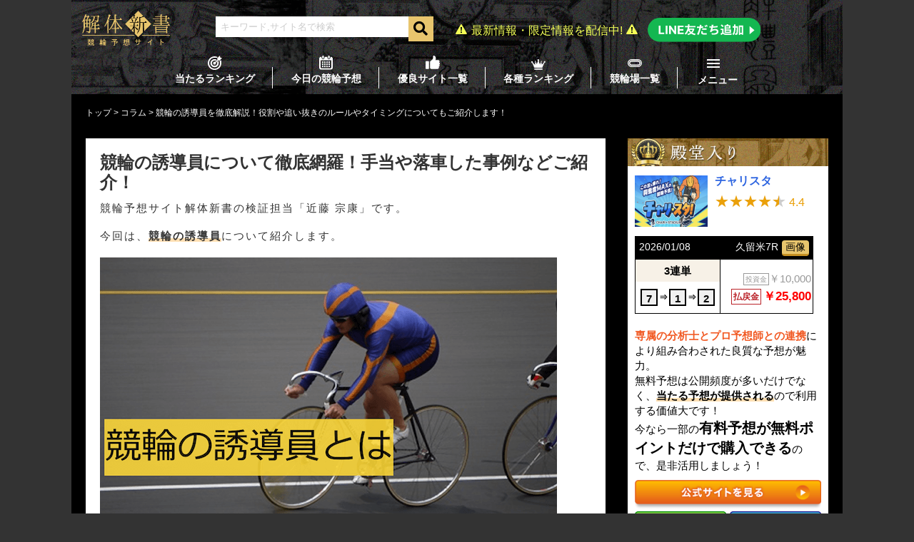

--- FILE ---
content_type: text/html; charset=UTF-8
request_url: https://www.centresource.com/column/yudoin/
body_size: 24663
content:
<!DOCTYPE html>
	<html lang="ja">
		<head>
			<script src="https://seo-one.net/tag/optimize.js"></script>
			<!-- Google Tag Manager -->
			<script>(function(w,d,s,l,i){w[l]=w[l]||[];w[l].push({'gtm.start':
			new Date().getTime(),event:'gtm.js'});var f=d.getElementsByTagName(s)[0],
			j=d.createElement(s),dl=l!='dataLayer'?'&l='+l:'';j.async=true;j.src=
			'https://www.googletagmanager.com/gtm.js?id='+i+dl;f.parentNode.insertBefore(j,f);
			})(window,document,'script','dataLayer','GTM-5VJC9HL');</script>
			<!-- End Google Tag Manager -->
			<meta charset="UTF-8">
			            <title>競輪の誘導員を徹底解説！役割や追い抜きのルールやタイミングについてもご紹介します！ | 競輪予想サイト解体新書</title>
        <meta name="description" content="">
        <meta name="keywords" content="">
    			<link rel="canonical" href="https://www.centresource.com/column/yudoin/">
			<meta name="viewport" content="width=device-width, initial-scale=1">
			<meta name="msvalidate.01" content="41FFB2810E51A1B9818B839F3418A94C" />
			<meta name="format-detection" content="telephone=no">
			<link rel="stylesheet" href="https://www.centresource.com/wp-content/themes/kaitai_2024-07-04/css/animate.min.css" type="text/css" />
			<script type="text/javascript" src="https://www.centresource.com/wp-content/themes/kaitai_2024-07-04/js/Chart.bundle.js"></script>
			<link rel="shortcut icon" href="https://www.centresource.com/favicon.ico"/>
			<!-- <link href="https://maxcdn.bootstrapcdn.com/font-awesome/4.7.0/css/font-awesome.min.css" rel="stylesheet" integrity="sha384-wvfXpqpZZVQGK6TAh5PVlGOfQNHSoD2xbE+QkPxCAFlNEevoEH3Sl0sibVcOQVnN" crossorigin="anonymous"> -->
			<link rel="stylesheet" href="https://use.fontawesome.com/releases/v5.3.1/css/all.css" integrity="sha384-mzrmE5qonljUremFsqc01SB46JvROS7bZs3IO2EmfFsd15uHvIt+Y8vEf7N7fWAU" crossorigin="anonymous">
			<link rel="stylesheet" href="https://unpkg.com/scroll-hint@1.1.10/css/scroll-hint.css">
			<script src="https://unpkg.com/scroll-hint@1.1.10/js/scroll-hint.js"></script>
			<!-- Begin Mieruca Embed Code -->
			<script type="text/javascript" id="mierucajs">
			window.__fid = window.__fid || [];__fid.push([788732544]);
			(function() {
			function mieruca(){if(typeof window.__fjsld != "undefined") return; window.__fjsld = 1; var fjs = document.createElement('script'); fjs.type = 'text/javascript'; fjs.async = true; fjs.id = "fjssync"; var timestamp = new Date;fjs.src = ('https:' == document.location.protocol ? 'https' : 'http') + '://hm.mieru-ca.com/service/js/mieruca-hm.js?v='+ timestamp.getTime(); var x = document.getElementsByTagName('script')[0]; x.parentNode.insertBefore(fjs, x); };
			setTimeout(mieruca, 500); document.readyState != "complete" ? (window.attachEvent ? window.attachEvent("onload", mieruca) : window.addEventListener("load", mieruca, false)) : mieruca();
			})();
			</script>
			<!-- End Mieruca Embed Code -->
			<meta name="google-site-verification" content="fFh2KwQPaZ0eidC6Vtd3DGHJPSOCcmA3vOHXiVJPWSU" />
			<script type="text/javascript">
				(function(c,l,a,r,i,t,y){
					c[a]=c[a]||function(){(c[a].q=c[a].q||[]).push(arguments)};
					t=l.createElement(r);t.async=1;t.src="https://www.clarity.ms/tag/"+i;
					y=l.getElementsByTagName(r)[0];y.parentNode.insertBefore(t,y);
				})(window, document, "clarity", "script", "6325dot968");
			</script>
			<meta name='robots' content='max-image-preview:large' />
<link rel='dns-prefetch' href='//s.w.org' />
<link rel='stylesheet' id='eo-leaflet.js-css'  href='https://www.centresource.com/wp-content/plugins/event-organiser/lib/leaflet/leaflet.min.css?ver=1.4.0' media='all' />
<style id='eo-leaflet.js-inline-css'>
.leaflet-popup-close-button{box-shadow:none!important;}
</style>
<link rel='stylesheet' id='wp-block-library-css'  href='https://www.centresource.com/wp-includes/css/dist/block-library/style.min.css?ver=5.7.2' media='all' />
<link rel='stylesheet' id='contact-form-7-css'  href='https://www.centresource.com/wp-content/plugins/contact-form-7/includes/css/styles.css?ver=5.4.1' media='all' />
<link rel='stylesheet' id='toc-screen-css'  href='https://www.centresource.com/wp-content/plugins/table-of-contents-plus/screen.min.css?ver=2002' media='all' />
<link rel='stylesheet' id='twentytwenty-print-style-css'  href='https://www.centresource.com/wp-content/themes/kaitai_2024-07-04/print.css?ver=1.1' media='print' />
<link rel='stylesheet' id='swiper-css'  href='https://www.centresource.com/wp-content/themes/kaitai_2024-07-04/css/swiper.min.css?ver=5.7.2' media='all' />
<link rel='stylesheet' id='kaitai-css'  href='https://www.centresource.com/wp-content/themes/kaitai_2024-07-04/css/kaitai.min.css?ver=5.7.2' media='all' />
<link rel='stylesheet' id='fancybox-css'  href='https://www.centresource.com/wp-content/plugins/easy-fancybox/css/jquery.fancybox.min.css?ver=1.3.24' media='screen' />
<script src='https://www.centresource.com/wp-includes/js/jquery/jquery.min.js?ver=3.5.1' id='jquery-core-js'></script>
<script src='https://www.centresource.com/wp-includes/js/jquery/jquery-migrate.min.js?ver=3.3.2' id='jquery-migrate-js'></script>
<script src='https://www.centresource.com/wp-content/themes/kaitai_2024-07-04/assets/js/index.js?ver=1.1' id='twentytwenty-js-js' async></script>
<script src='https://www.centresource.com/wp-content/themes/kaitai_2024-07-04/js/swiper.min.js?ver=5.7.2' id='swiper-js'></script>
<script src='https://www.centresource.com/wp-content/themes/kaitai_2024-07-04/js/kaitai.js?ver=5.7.2' id='main-js'></script>
<link rel="https://api.w.org/" href="https://www.centresource.com/wp-json/" /><link rel="alternate" type="application/json" href="https://www.centresource.com/wp-json/wp/v2/column/11379" /><link rel="alternate" type="application/json+oembed" href="https://www.centresource.com/wp-json/oembed/1.0/embed?url=https%3A%2F%2Fwww.centresource.com%2Fcolumn%2Fyudoin%2F" />
<link rel="alternate" type="text/xml+oembed" href="https://www.centresource.com/wp-json/oembed/1.0/embed?url=https%3A%2F%2Fwww.centresource.com%2Fcolumn%2Fyudoin%2F&#038;format=xml" />
	<script>document.documentElement.className = document.documentElement.className.replace( 'no-js', 'js' );</script>
			</head>
		<body>
			<!-- Google Tag Manager (noscript) -->
			<noscript><iframe src="https://www.googletagmanager.com/ns.html?id=GTM-5VJC9HL"
			height="0" width="0" style="display:none;visibility:hidden"></iframe></noscript>
			<!-- End Google Tag Manager (noscript) -->
			<div class="all-wrap">
									<header class="header">
						<div class="header-top">
							<a href="https://www.centresource.com/" data-wpel-link="internal"><img class="gazo_header" src="https://www.centresource.com/wp-content/themes/kaitai_2024-07-04/img/header_logo.png" alt="header_logo"></a>
							<div class="search_form"><form role="search" method="get" id="searchform" action="/" >
    <div class="searchform-deco">
        <input id="search-input" type="text" value="" placeholder="キーワード,サイト名で検索" name="s" class="s">
    </div>
    <button id="search-submit" type="submit" class="searchsubmit">
        <i class="fas fa-search"></i>
    </button>
</form></div>
							<div class="line-corner">
								<div class="line-text">最新情報・限定情報を配信中!</div>
								<a href="https://lin.ee/Q5elhefP" data-wpel-link="external" rel="nofollow"><img src="https://www.centresource.com/wp-content/themes/kaitai_2024-07-04/img/line-add.svg" alt="友達追加"></a>
							</div>
						</div>
						<div class="header-bottom">
							<ul>
								<li class="hit-ranking"><a href="https://www.centresource.com/column/ranking/" class="header-menu" data-wpel-link="internal">当たるランキング</a></li>
								<li class="today-forecast"><a href="https://www.centresource.com/column/kyounoteppanre-su/" class="header-menu" data-wpel-link="internal">今日の競輪予想</a></li>
								<li class="excellent-site"><a href="https://www.centresource.com/category/yuryo/" class="header-menu" data-wpel-link="internal">優良サイト一覧</a></li>
								<li class="ranking"><a href="https://www.centresource.com/ranking/" class="header-menu" data-wpel-link="internal">各種ランキング</a></li>
								<li class="field"><a href="https://www.centresource.com/field/" class="header-menu" data-wpel-link="internal">競輪場一覧</a></li>
								<li>
									<div id="nav_toggle">
										<div>
											<span></span>
											<span></span>
											<span></span>
											<span></span>
										</div>
									</div>
									<nav class="humbargar-menu">
																				<div class="humbargar-menu-top">
											<a href="https://www.centresource.com/column/ranking/" data-wpel-link="internal">
												<div class="bubble"><div>毎週更新！</div></div>
												<img src="https://www.centresource.com/wp-content/themes/kaitai_2024-07-04/img/icon/btn01.png" alt="" role="button">
											</a>
											<a href="https://www.centresource.com/column/kyounoteppanre-su/" data-wpel-link="internal">
												<div class="bubble2"><div>毎日更新！</div></div>
												<img src="https://www.centresource.com/wp-content/themes/kaitai_2024-07-04/img/icon/btn02.png" alt="" role="button">
											</a>
											<a href="https://www.centresource.com/category/yuryo/" data-wpel-link="internal">
												<div class="bubble2"><div>人気上昇中！</div></div>
												<img src="https://www.centresource.com/wp-content/themes/kaitai_2024-07-04/img/icon/btn03.png" alt="" role="button">
											</a>
										</div>
										<div class="humbargar-ranking">
																						<div class="site-one space">
												<div class="crown"><img src="https://www.centresource.com/wp-content/themes/kaitai_2024-07-04/img/icon/crown2.svg" alt="" role="button"></div>
												<div class="catchcopy second">バランス力が抜群！</div>
												<div class="site-image"><img width="350" height="250" src="https://www.centresource.com/wp-content/uploads/2025/10/keirin_maison_thumbnail.png" class="attachment-post-thumbnail size-post-thumbnail wp-post-image" alt="" loading="lazy" srcset="https://www.centresource.com/wp-content/uploads/2025/10/keirin_maison_thumbnail.png 350w, https://www.centresource.com/wp-content/uploads/2025/10/keirin_maison_thumbnail-300x214.png 300w" sizes="(max-width: 350px) 100vw, 350px" /></div>
												<div class="site-title">競輪メゾン</div>
												<div class="site-total">
													<div class="site-total__top">合計収支</div>
																										<div class="site-total__bottom">
																													+349,100円
																											</div>
												</div>
												<div class="site-cta">
													<a href="https://k-mai.net/?ka=33" data-wpel-link="external" rel="nofollow">
														<img src="https://www.centresource.com/wp-content/themes/kaitai_2024-07-04/img/icon/ham-CTA.svg" alt="" role="button">
													</a>
												</div>
											</div>
											<div class="site-one">
												<div class="crown one">
													<img src="https://www.centresource.com/wp-content/themes/kaitai_2024-07-04/img/icon/crown1.svg" alt="" role="button">
												</div>
												<div class="catchcopy first">無料・有料ともに高評価！</div>
												<div class="site-image"><img width="350" height="250" src="https://www.centresource.com/wp-content/uploads/2024/12/keirinspark_011.png" class="attachment-post-thumbnail size-post-thumbnail wp-post-image" alt="競輪スパークのアイキャッチ" loading="lazy" srcset="https://www.centresource.com/wp-content/uploads/2024/12/keirinspark_011.png 350w, https://www.centresource.com/wp-content/uploads/2024/12/keirinspark_011-300x214.png 300w" sizes="(max-width: 350px) 100vw, 350px" /></div>
												<div class="site-title">競輪スパーク</div>
												<div class="site-total">
													<div class="site-total__top">合計収支</div>
																										<div class="site-total__bottom">
																													+																											</div>
												</div>
												<div class="site-cta">
													<a href="https://keirin-spark.net/?c=spam8002" data-wpel-link="external" rel="nofollow">
														<img src="https://www.centresource.com/wp-content/themes/kaitai_2024-07-04/img/icon/ham-CTA.svg" alt="" role="button">
													</a>
												</div>
											</div>
											<div class="site-one space">
												<div class="crown">
													<img src="https://www.centresource.com/wp-content/themes/kaitai_2024-07-04/img/icon/crown3.svg" alt="" role="button">
												</div>
												<div class="catchcopy third">初心者でも狙い撃ち◯</div>
												<div class="site-image"><img width="350" height="250" src="https://www.centresource.com/wp-content/uploads/2025/07/aquamarin_thumbnail.png" class="attachment-post-thumbnail size-post-thumbnail wp-post-image" alt="競輪アクアマリンのトップ画像" loading="lazy" srcset="https://www.centresource.com/wp-content/uploads/2025/07/aquamarin_thumbnail.png 350w, https://www.centresource.com/wp-content/uploads/2025/07/aquamarin_thumbnail-300x214.png 300w" sizes="(max-width: 350px) 100vw, 350px" /></div>
												<div class="site-title">競輪アクアマリン</div>
												<div class="site-total">
													<div class="site-total__top">合計収支</div>
																										<div class="site-total__bottom">
																													+521,600円
																											</div>
												</div>
												<div class="site-cta">
													<a href="https://keirin-aquamarine.net/?keirinaquamarine=kncin_17" data-wpel-link="external" rel="nofollow">
														<img src="https://www.centresource.com/wp-content/themes/kaitai_2024-07-04/img/icon/ham-CTA.svg" alt="" role="button">
													</a>
												</div>
											</div>
										</div>
										<ul class="humbargar-content">
											<li class="humbargar-top"><a href="/" data-wpel-link="internal">TOP</a></li>
											<li>
												<input id="popular" type="checkbox" class="toggle">
												<label class="Label" for="popular">人気記事</label>
												<div class="content">
													<ul>
																															<li><a href="https://www.centresource.com/column/twitteryosouya10sen/" data-wpel-link="internal">競輪予想が当たるツイッター予想屋ランキングTOP10！的中率・回収率・人気などを大公開！</a></li>
																															<li><a href="https://www.centresource.com/column/keirin-aiyosou/" data-wpel-link="internal">おすすめ競輪AIソフトをご紹介！的中率と回収率を徹底調査しました！</a></li>
																															<li><a href="https://www.centresource.com/column/winticket-aiyoso/" data-wpel-link="internal">ウィンチケットAI予想は当たらない？的中率・回収率などを徹底検証！</a></li>
																											</ul>
												</div>
											</li>
											<li>
												<input id="ranking" type="checkbox" class="toggle">
												<label class="Label" for="ranking">各種ランキング</label>
												<div class="content">
													<ul>
																															<li><a href="https://www.centresource.com/column/midnaight-keirin-yosou/" data-wpel-link="internal">【無料】競輪コンピュータ予想のおすすめランキングTOP5！本日開催レースの予想も無料公開！</a></li>
																															<li><a href="https://www.centresource.com/column/winticket-pro-ranking/" data-wpel-link="internal">【最新版】ウィンチケットのプロ予想ランキングをご紹介！的中率・回収率も併せて調査！</a></li>
																															<li><a href="https://www.centresource.com/column/keirin-yosouya/" data-wpel-link="internal">【最新版】netkeirinの競輪予想屋ランキングを大公開！回収率・的中率に優れている予想屋を調査！</a></li>
																															<li><a href="https://www.centresource.com/column/keirinyosoblog-ranking/" data-wpel-link="internal">【最新版】競輪予想ブログ人気ランキングTOP10！的中率・回収率など独自で徹底調査！</a></li>
																															<li><a href="https://www.centresource.com/column/keirinyosounote/" data-wpel-link="internal">noteの競輪予想おすすめランキングご紹介！</a></li>
																															<li><a href="https://www.centresource.com/column/keirin-uriage-ranking/" data-wpel-link="internal">競輪場売上ランキングをご紹介！競輪の売上が回復してきた理由まで調査しました！</a></li>
																											</ul>
												</div>
											</li>
											<li>
												<input id="method" type="checkbox" class="toggle">
												<label class="Label" for="method">競輪予想の仕方</label>
												<div class="content">
													<ul>
																															<li><a href="https://www.centresource.com/column/keirinyosou-shikata/" data-wpel-link="internal">競輪の予想の仕方を4つにまとめてご紹介！競輪予想のコツや攻略方法も網羅しました！</a></li>
																															<li><a href="https://www.centresource.com/column/keirin-hissyoho/" data-wpel-link="internal">競輪必勝法をご紹介！今すぐ実践できる具体的な勝ち方を徹底解説！</a></li>
																															<li><a href="https://www.centresource.com/column/girlskeirinyosou/" data-wpel-link="internal">ガールズケイリンの予想方法を徹底解説！狙い目選手を見つけて簡単に稼ごう！</a></li>
																															<li><a href="https://www.centresource.com/column/pist6-yosou/" data-wpel-link="internal">PIST6の予想方法を大公開！競輪との違いや過去に開催されたキャンペーンなどもご紹介！</a></li>
																															<li><a href="https://www.centresource.com/column/tenkai-yomikata/" data-wpel-link="internal">競輪での展開の読み方をご紹介！展開パターンやセオリーなども徹底解説します！</a></li>
																											</ul>
												</div>
											</li>
											<li>
												<input id="knowledge" type="checkbox" class="toggle">
												<label class="Label" for="knowledge">競輪の知識・ルール</label>
												<div class="content">
													<ul>
																															<li><a href="https://www.centresource.com/column/winticket-earning/" data-wpel-link="internal">【2026年最新版】ウィンチケットで儲かるための裏ワザを徹底解説！開催中キャンペーンなどもご紹介！</a></li>
																															<li><a href="https://www.centresource.com/column/tekityuritsu/" data-wpel-link="internal">競輪で的中率を上げる買い方や予想方法・計算方法などご紹介！</a></li>
																															<li><a href="https://www.centresource.com/column/keirin-kaisyuritsu/" data-wpel-link="internal">競輪で回収率を上げる買い方とは？計算方法や回収率が上がらない原因もあわせて伝授します！</a></li>
																															<li><a href="https://www.centresource.com/column/keirin-line/" data-wpel-link="internal">競輪のラインはなぜ組まれる？決まり方から予想する際の注意点をご紹介！</a></li>
																															<li><a href="https://www.centresource.com/column/keirin-taisya/" data-wpel-link="internal">競輪の代謝とは？対象となる選手の条件や引退後の措置・過去代謝した選手をご紹介！</a></li>
																															<li><a href="https://www.centresource.com/column/kyakushitsu/" data-wpel-link="internal">競輪の脚質について徹底解剖！それぞれの特徴や決まり手の傾向・バンクとの相性までご紹介！</a></li>
																															<li><a href="https://www.centresource.com/column/keirin-rank/" data-wpel-link="internal">競輪選手のランク（級班）についてご紹介！ランクに応じた年収や所属人数について徹底解説！</a></li>
																															<li><a href="https://www.centresource.com/column/syabanwakuban/" data-wpel-link="internal">競輪の車番・枠番について徹底解説！それぞれの違いや予想に活かすコツをご紹介！</a></li>
																															<li><a href="https://www.centresource.com/column/yougosyu/" data-wpel-link="internal">【競輪初心者向け】競輪基礎知識・用語をご紹介！ズブズブや斡旋の意味とは？</a></li>
																											</ul>
												</div>
											</li>
											<li>
												<input id="howto" type="checkbox" class="toggle">
												<label class="Label" for="howto">競輪の買い方</label>
												<div class="content">
													<ul>
																															<li><a href="https://www.centresource.com/column/purchase-4beginners/" data-wpel-link="internal">競輪初心者に向けた具体的な買い方と基礎知識をご紹介！実践で使える予想方法も解説します</a></li>
																															<li><a href="https://www.centresource.com/column/keirinyoso-well/" data-wpel-link="internal">競輪予想が上手い人は何を重視する？上手い買い方や特徴をまとめてご紹介！</a></li>
																															<li><a href="https://www.centresource.com/column/kasegumoukarusubete/" data-wpel-link="internal">競輪で稼ぐための全てがわかる！儲かるレースの選び方や買い方を徹底解説！</a></li>
																															<li><a href="https://www.centresource.com/column/3rentankaikata/" data-wpel-link="internal">競輪の3連単の買い方を伝授！ボックス・フォーメーション・流しのそれぞれで稼げる買い方をご紹介！</a></li>
																															<li><a href="https://www.centresource.com/column/keirin-kaikata-osusume/" data-wpel-link="internal">競輪のおすすめの買い方を徹底解説！目的に沿った最善策をご紹介！</a></li>
																															<li><a href="https://www.centresource.com/column/keirin-box/" data-wpel-link="internal">競輪のボックス買いを徹底解説！点数の計算方法・マークシートの書き方などご紹介！</a></li>
																															<li><a href="https://www.centresource.com/column/keirin-pro/" data-wpel-link="internal">競輪プロの買い方を徹底解説！注意するポイントや儲かる買い方を学んで回収率を上げよう！</a></li>
																															<li><a href="https://www.centresource.com/column/keirin-wide/" data-wpel-link="internal">競輪の「ワイド」について徹底解説！儲かる買い方やよくあるQ&Aもご紹介！</a></li>
																															<li><a href="https://www.centresource.com/column/keirin-formation/" data-wpel-link="internal">競輪のフォーメーションとは？稼ぐために大事な買い方と購入点数の計算方法について徹底解説！</a></li>
																											</ul>
												</div>
											</li>
										</ul>
										<div class="humbargar-menu-banner">
																									<a href="https://www.centresource.com/column-category/racer/" data-wpel-link="internal">
															<img src="https://www.centresource.com/wp-content/uploads/2025/11/sensyuichiran.png" alt="競輪選手一覧バナー">
														</a>
																									<a href="https://www.centresource.com/field/" data-wpel-link="internal">
															<img src="https://www.centresource.com/wp-content/uploads/2025/11/zennkokunokeirin.png" alt="全国の競輪場一覧バナー">
														</a>
																									<a href="https://www.centresource.com/column/keiringp2025-ai-yoso/" data-wpel-link="internal">
															<img src="https://www.centresource.com/wp-content/uploads/2025/11/juusyourace.png" alt="直近開催の重賞レース　バナー">
														</a>
																									<a href="https://line.me/R/ti/p/@455tobql?ts=06181102&amp;oat_content=url" data-wpel-link="external" rel="nofollow">
															<img src="https://www.centresource.com/wp-content/uploads/2025/11/lineadd.png" alt="LINE追加メニュー　バナー">
														</a>
																					</div>
									</nav>
								</li>
							</ul>
						</div>
					</header>
								
                    <div id="breadcrumblist">
            <div>
                <a href="https://www.centresource.com" data-wpel-link="internal">
                    <span>
                        トップ
                    </span>
                </a>>
            </div>
            <div>
                <a href="https://www.centresource.com/column/" data-wpel-link="internal">
                    <span>
                        コラム
                    </span>
                </a>>
            </div>
            <div>
                <span>
                    競輪の誘導員を徹底解説！役割や追い抜きのルールやタイミングについてもご紹介します！                </span>
            </div>
        </div>
        <script type="application/ld+json">
        [
            {
                "@context": "http://schema.org",
                "@type": "BreadcrumbList",
                "itemListElement": [
                    {
                        "@type": "ListItem",
                        "url": "https://www.centresource.com",
                        "name": "TOP",
                        "item":{
                                "@id": "https://www.centresource.com",
                                "name": "トップ"
                                },
                        "position": 1
                    },
                    {
                        "@type": "ListItem",
                        "url": "https://www.centresource.com/column/",
                        "name": "コラム",
                        "item":{
                                "@type": "WebSite",
                                "@id": "https://www.centresource.com/column/",
                                "name": "コラム"
                                },
                        "position": 2
                    },
                    {
                        "@type": "ListItem",
                        "url": "https://www.centresource.com/column/yudoin/",
                        "name": "競輪の誘導員を徹底解説！役割や追い抜きのルールやタイミングについてもご紹介します！",
                        "item":{
                                "@type": "WebSite",
                                "@id": "https://www.centresource.com/column/yudoin/",
                                "name": "競輪の誘導員を徹底解説！役割や追い抜きのルールやタイミングについてもご紹介します！"
                                },
                        "position": 3
                    }
                ]
            },
            {
                "@context": "http://schema.org",
                "@type": "Article",
                "mainEntityOfPage": {
                                        "@type": "WebPage",
                                        "@id": "https://www.centresource.com/"
                                    },
                "headline": "競輪の誘導員を徹底解説！役割や追い抜きのルールやタイミングについてもご紹介します！",
                "image": {
                            "@type": "ImageObject",
                                                            "url": "https://www.centresource.com/wp-content/uploads/2022/03/keirin-yudoin0003.png",
                            "height": 175,
                            "width": 250
                        },
                "datePublished": "2022-03-30T10:59:29+09:00",
                "dateModified": "2023-08-23T15:15:34+09:00",
                "author": {
                            "@type": "Organization",
                            "name": "解体新書"
                            },
                "publisher": {
                                "@type": "Organization",
                                "name": "解体新書",
                                "logo": {
                                            "@type": "ImageObject",
                                            "url": "https://www.centresource.com/favicon.ico",
                                            "width": 48,
                                            "height": 48
                                        }
                            }
            }
        ]
        </script>
    <div class="wrap">
    <article class="wrap__left">
        <div class="section__left section__article">
																<h1>競輪の誘導員について徹底網羅！手当や落車した事例などご紹介！</h1>
												<p>競輪予想サイト解体新書の検証担当「近藤 宗康」です。</p>
<p>今回は、<strong><span class="font__underline">競輪の誘導員</span></strong>について紹介します。</p>
<p><img loading="lazy" class="alignnone size-full wp-image-11393" src="https://www.centresource.com/wp-content/uploads/2022/03/keirin-yudoin0002.png" alt="競輪の誘導員のTOP" width="640" height="365" srcset="https://www.centresource.com/wp-content/uploads/2022/03/keirin-yudoin0002.png 640w, https://www.centresource.com/wp-content/uploads/2022/03/keirin-yudoin0002-300x171.png 300w" sizes="(max-width: 640px) 100vw, 640px" /></p>
<p>競輪が他の公営競技と違う点の一つに、<span class="font__bold"><span class="font__underline">レースの途中まで選手じゃない人が先頭を走る光景</span></span>があります。</p>
<p>競輪のレースを初めて見た人は</p>
<p><span class="font__bold">「あの先頭を走っている人ってなに？」</span></p>
<p>と疑問に思う方もいるのではないでしょうか。</p>
<p>実は、彼らは<span class="font__red">先頭誘導員</span>と呼ばれる人たちで、現在の競輪になくてはならない存在なのです。</p>
<p>そこで今回は、そんな<span class="font__bold">競輪のレースに欠かせない存在である誘導員</span>について深く切り込んでいきます！</p>
<p>ぜひ最後までご覧ください。</p>
<div id="toc_container" class="no_bullets"><p class="toc_title">目次</p><ul class="toc_list"><li><a href="#i">競輪の誘導員とは？</a><ul><li><a href="#i-2">競輪の誘導員の役割は？</a></li><li><a href="#i-3">競輪の誘導員の手当はいくら？</a></li><li><a href="#i-4">競輪の誘導員になるための資格は？</a></li></ul></li><li><a href="#2019">競輪の誘導員に関するルールをご紹介！2019年にルール改定があった？</a><ul><li><a href="#1">ルールその1「先頭員の早期追い抜きに関して失格となる基準の厳格化」</a></li><li><a href="#2">ルールその2「先頭員に対する危険行為及び妨害行為に関する失格基準の厳格化」</a></li><li><a href="#3">ルールその3「先頭員に退避の指示を行う基準の変更」</a></li><li><a href="#4">ルールその4「暴走行為に関する失格基準の変更」</a></li><li><a href="#i-5">ルール改定による影響は？早期追い抜きが一発で失格に！</a></li></ul></li><li><a href="#i-6">競輪の誘導員の見分け方について</a><ul><li><a href="#i-7">誘導員の見分け方①ユニフォーム</a></li><li><a href="#i-8">誘導員の見分け方②ヘッドフォン</a></li></ul></li><li><a href="#i-9">競輪の誘導員が落車・接触した事例はあるの？</a><ul><li><a href="#2021116F24R">【接触事故】2021年11月6日開催のF2松山競輪初日4R</a></li><li><a href="#201875G32R">【落車事故】2018年7月5日開催のG3小松島競輪初日2R</a></li></ul></li><li><a href="#i-10">競輪の誘導員のまとめ</a></li><li><a href="#i-11">【必見】競輪で更に勝率を上げる方法を伝授します！</a></li></ul></div>
<h2><span id="i">競輪の誘導員とは？</span></h2>
<p><img loading="lazy" class="alignnone size-full wp-image-11395" src="https://www.centresource.com/wp-content/uploads/2022/03/keirin-yudoin0004.png" alt="競輪の誘導員とは" width="622" height="286" srcset="https://www.centresource.com/wp-content/uploads/2022/03/keirin-yudoin0004.png 622w, https://www.centresource.com/wp-content/uploads/2022/03/keirin-yudoin0004-300x138.png 300w" sizes="(max-width: 622px) 100vw, 622px" /></p>
<p>競輪の誘導員とはどんな人たちがやっているのでしょうか？</p>
<p>答えはずばり<span class="font__red">「現役バリバリの競輪選手」</span>たちです。</p>
<p>競輪選手の先頭を誘導するわけですから当然のことかもしれませんね。</p>
<p>誘導員の中には、ビッグタイトルを獲ったことのある有名選手も含まれるため、誘導員目当ての競輪ファンも居るのだとか。</p>
<p>そのため、<span class="font__bold">担当するレースのメンバー中、誘導員が一番強い</span>なんてこともしばしば。</p>
<p>ちなみに・・・</p>
<p>競輪の誘導員は正式には<span class="font__underline"><strong>先頭誘導員・先頭員</strong></span>ですが、一般的にレース実況や解説等でも<span class="font__red">誘導員</span>と呼ばれるため本記事でも誘導員で進めて行きます。</p>
<p>それでは、競輪の誘導員の役割とは一体どういうものなのでしょうか。</p>
<h3><span id="i-2">競輪の誘導員の役割は？</span></h3>
<p><img loading="lazy" class="alignnone size-full wp-image-11396" src="https://www.centresource.com/wp-content/uploads/2022/03/keirin-yudoin0005.png" alt="誘導員の役割" width="640" height="341" srcset="https://www.centresource.com/wp-content/uploads/2022/03/keirin-yudoin0005.png 640w, https://www.centresource.com/wp-content/uploads/2022/03/keirin-yudoin0005-300x160.png 300w" sizes="(max-width: 640px) 100vw, 640px" /></p>
<p><span class="font__underline"><strong>競輪の誘導員の主な役割</strong></span>は以下の2点。</p>
<ul class="ul__border">
	<li><span class="font__bold">周回中のペース作り</span></li>
	<li><span class="font__bold">先頭選手の風除け</span></li>
</ul>
<p>競輪のレース中に先頭選手が受ける風の強さは<span class="font__bold">台風並み</span>とも言われています。</p>
<p>その風（風圧）を選手たちは誰も受けたくないものです。</p>
<p>そのため、お互いに先頭を取らないように牽制し合った結果、序盤のレース展開がだらだらしてしまう。</p>
<p><span class="font__underline">そんな状態を防ぐのが誘導員の目的であり役目。</span></p>
<p>これにより、レース中盤まで選手の体力が温存されるため、終盤に熱い展開が繰り広げられるというわけです。</p>
<p>また、<span class="font__red">誘導員の退避＝レースが動く合図</span>ですが、それを戦略として組み込むことも可能。</p>
<ul class="ul__border">
	<li><span class="font__bold">誘導員に追い出しをかけて早い段階で退避させる</span></li>
	<li><span class="font__bold">ギリギリまで誘導員を残して体力を温存する</span></li>
</ul>
<p>などといったように、誘導員を自分が勝つための戦略にも注目するとより一層、競輪の面白さが分かるかもしれませんね！</p>
<h3><span id="i-3">競輪の誘導員の手当はいくら？</span></h3>
<p>競輪の誘導員の手当はいくらくらいだと思いますか？</p>
<p>現役の競輪選手が誘導員を務めるのですから、高額な手当を想像しがちですが・・・</p>
<p><span class="font__red">1回当たりはそれほどではないんです！</span></p>
<p>競輪の誘導員の手当は各グレード、レース賞金と比例して上がるイメージ。</p>
<p>誘導員の手当の一例は以下の通りです。</p>
<table class="table__normal">
<tbody>
<tr>
<th>F2開催A級3班</th>
<td>予選3,000円～同決勝7,000円</td>
</tr>
<tr>
<th>ガールズケイリン</th>
<td>予選・一般戦3,000円（決勝のみ7,000円）</td>
</tr>
<tr>
<th>F1開催S級</th>
<td>一般戦9,000円～同決勝28,000円</td>
</tr>
<tr>
<th>KEIRINグランプリ</th>
<td>200,000円</td>
</tr>
</tbody>
</table>
<p>大きな差はありますが、誘導員の手当で一番安い金額は<span class="font__bold">3,000円</span>。</p>
<p>おおむね<span class="font__underline">出走する選手の賞金額によって、誘導員の手当も同様に変化しています。</span></p>
<p>ただし、誘導員は選手と違い1日に複数回（3回程度）のレースに出場できるため、一般戦と準決勝といった風にいくつかの手当を受け取ることが可能です。</p>
<p>一例として、<span class="font__bold">F2モーニング開催2日目A級1・2班及びS級の誘導員手当</span>をまとめてみました。</p>
<p><span class="font__underline">A級1・2班戦は5レースを2人で分担</span>しています。</p>
<table class="table__normal">
<tbody>
<tr>
<th>誘導員A</th>
<td>一般戦4,000円＋準決勝10,000円2回＝24,000円</td>
</tr>
<tr>
<th>誘導員B</th>
<td>一般戦4,000円＋準決勝10,000円1回＝14,000円</td>
</tr>
</tbody>
</table>
<p><span class="font__underline">S級戦は7レースを3人で分担</span>していました。</p>
<table class="table__normal">
<tbody>
<tr>
<th>誘導員C</th>
<td>一般戦9,000円＋選抜戦11,000円＋準決勝16,000円＝36,000円</td>
</tr>
<tr>
<th>誘導員D</th>
<td>一般戦9,000円＋準決勝16,000円＝25,000円</td>
</tr>
<tr>
<th>誘導員E</th>
<td>選抜戦11,000円＋準決勝16,000円＝27,000円</td>
</tr>
</tbody>
</table>
<p>一つのレースだけではバイト感覚にしても安過ぎる印象でしたが、何度か誘導員を行うことで悪くない手当になりそうですね。</p>
<h3><span id="i-4">競輪の誘導員になるための資格は？</span></h3>
<p>競輪の誘導員は誰にでもなれるわけではなく、<span class="font__underline">設けられている試験に合格する必要</span>があります。</p>
<p>その試験の名は、<span class="font__red">誘導員試験</span>。</p>
<p>指導員の資格基準は以下の2点になります。</p>
<ol class="ol__border">
	<li><span class="font__bold">人格・技術共に優秀であること</span></li>
	<li><span class="font__bold">2000mの走行時間が2分55秒以内であること</span></li>
</ol>
<p>上記②に関しては競輪選手であれば誰でも可能なタイムだそうです。</p>
<p>試験に合格すると<span class="font__bold">「先頭誘導選手認定証」</span>を受け取ることができ、誘導員としての斡旋を待つことに。</p>
<p>資格を持つ選手の話によれば、速さというよりも<span class="font__underline">先頭で風を受けながら決められた周回タイムを維持する感覚</span>が重要になるのだとか。</p>
<p>周回タイム（標準誘導タイム）は厳密に決められており、各周プラスマイナス1秒以内で走るのは集中力も試されそうです。</p>
<p>誘導員は淡々とこなしているように見えますが、実はそれってとても凄いことなのかも知れませんね！</p>
<h2><span id="2019">競輪の誘導員に関するルールをご紹介！2019年にルール改定があった？</span></h2>
<p><span class="font__bold">「競輪は進化するスポーツだ！」</span>というCMで有名な競輪ですが、技術や自転車といったものばかりでなくルールも日々進化しています。</p>
<p>細かなルールや規則は、公平かつ安全なレースを目指し、少しずつ改定されているのです。</p>
<p><strong><span class="font__red">2019年には誘導員に関係するルールも改定されました。</span></strong></p>
<p>どのようなルール改定があったのかそれぞれ説明していきましょう！</p>
<h3><span id="1">ルールその1「先頭員の早期追い抜きに関して失格となる基準の厳格化」</span></h3>
<p><img loading="lazy" class="alignnone size-full wp-image-11397" src="https://www.centresource.com/wp-content/uploads/2022/03/keirin-yudoin0006.png" alt="競輪のルール「先頭員の早期追い抜きに関して失格となる基準の厳格化」" width="640" height="312" srcset="https://www.centresource.com/wp-content/uploads/2022/03/keirin-yudoin0006.png 640w, https://www.centresource.com/wp-content/uploads/2022/03/keirin-yudoin0006-300x146.png 300w" sizes="(max-width: 640px) 100vw, 640px" /></p>
<p><span class="font__bold">「先頭員の早期追い抜きに関して失格となる基準の厳格化」</span>は、<span class="font__underline">誘導員を早期に追い抜いた際に失格となる区分がより長めに設定されたルール改定</span>です。</p>
<p>400mバンクでは3周回目のバックラインまでだったのが、4周回目のホーム線以降となりました。</p>
<p>過度に早い段階での先行を失くすことで、<span class="font__underline">レースの面白さを終盤の2周回（打鐘周回より最終周回）に凝縮するのが狙い</span>のようです。</p>
<p>無謀な先行も押さえることが出来るので、戦略や戦法を考える楽しさもより深くなったのでは無いでしょうか。</p>
<h3><span id="2">ルールその2「先頭員に対する危険行為及び妨害行為に関する失格基準の厳格化」</span></h3>
<p><img loading="lazy" class="alignnone size-full wp-image-11398" src="https://www.centresource.com/wp-content/uploads/2022/03/keirin-yudoin0007.png" alt="競輪ルール「先頭員に対する危険行為及び妨害行為に関する失格基準の厳格化」" width="752" height="252" srcset="https://www.centresource.com/wp-content/uploads/2022/03/keirin-yudoin0007.png 752w, https://www.centresource.com/wp-content/uploads/2022/03/keirin-yudoin0007-300x101.png 300w" sizes="(max-width: 752px) 100vw, 752px" /></p>
<p>次の<span class="font__bold">「先頭員に対する危険行為及び妨害行為に関する失格基準の厳格化」</span>は、<span class="font__underline">誘導員の安全を確保するためには重要なルール改定</span>です。</p>
<p>この改定前は重大走行注意であったのが、より重い失格へと改定されました。</p>
<p>この改定により、<span class="font__red">外帯線内進入等の危険行為や押圧、斜行等の妨害行為が失格</span>となるわけです。</p>
<p>誘導員の安全確保には欠かせないルールなので、厳格化は必然と言えそうですね。</p>
<h3><span id="3">ルールその3「先頭員に退避の指示を行う基準の変更」</span></h3>
<p><img loading="lazy" class="alignnone size-full wp-image-11399" src="https://www.centresource.com/wp-content/uploads/2022/03/keirin-yudoin0008.png" alt="競輪ルール「先頭員に退避の指示を行う基準の変更」" width="640" height="226" srcset="https://www.centresource.com/wp-content/uploads/2022/03/keirin-yudoin0008.png 640w, https://www.centresource.com/wp-content/uploads/2022/03/keirin-yudoin0008-300x106.png 300w" sizes="(max-width: 640px) 100vw, 640px" /></p>
<p>同じく誘導員の安全確保を目的としたルール改定が<span class="font__bold">「先頭員に退避の指示を行う基準の変更」</span>。</p>
<p>簡単に説明すると、改定前は追い抜く素振りでは退避できなかったものを、<span class="font__underline">追い抜く素振り・意思を確認した段階で誘導員が退避できるようになった</span>ということです。</p>
<p>誘導員の後輪後端の延長線上を越えて外側から、先頭選手の前輪が差し込まれたら退避の指示を行えることになりました。</p>
<p><span class="font__red">誘導員が安全に退避できるような工夫</span>と言えそうです。</p>
<h3><span id="4">ルールその4「暴走行為に関する失格基準の変更」</span></h3>
<p><img loading="lazy" class="alignnone size-full wp-image-11400" src="https://www.centresource.com/wp-content/uploads/2022/03/keirin-yudoin0009.png" alt="暴走行為に関する失格基準の変更" width="640" height="264" srcset="https://www.centresource.com/wp-content/uploads/2022/03/keirin-yudoin0009.png 640w, https://www.centresource.com/wp-content/uploads/2022/03/keirin-yudoin0009-300x124.png 300w" sizes="(max-width: 640px) 100vw, 640px" /></p>
<p>誘導員とは直接的な関係はありませんが<span class="font__bold">「暴走行為に関する失格基準の変更」</span>も競輪ファンからすると必要な基準と言えるかもしれません。</p>
<p>これは<span class="font__underline">打鐘前からスパートした選手がバテてしまい追い抜かれた結果、先頭選手から5秒以上の差をつけられた時に失格</span>となるルールです。</p>
<p>改定前は<span class="font__bold">「通常のスパート時期より相当早くスパート」</span>だったのが、改定後は<span class="font__bold">「打鐘開始前よりスパート」</span>と明文化されました。</p>
<p>これは<span class="font__red">一か八かの単騎駆けでレースが台無しになることを防ぐ目的</span>があります。</p>
<p>もちろん、暴走したとしてもそれが成功した場合には暴走行為には当たらないのでご注意を。</p>
<h3><span id="i-5">ルール改定による影響は？早期追い抜きが一発で失格に！</span></h3>
<p>ルール改定により<span class="font__underline"><strong>誘導員を早期追い抜き（早めに切ること）が失格対象</strong></span>になりました。</p>
<p>ルール改定前は重大走行注意という着順に関係しない裁定ですから、より厳しくなったと言えるでしょう。</p>
<p>悪質なもので無くてもルールは適用されるため、一見すると何も無かった1着選手がゴール後に失格となることもあり、競輪ファンにとっても他人事ではありません。</p>
<p>誘導員の安全確保やレースが間延びしないなど有益な面も多いのですが、皆さんは今回のルール改定をどのように感じますか？</p>
<h2><span id="i-6">競輪の誘導員の見分け方について</span></h2>
<p>ここでは<span class="font__underline"><strong>競輪の誘導員の見分け方</strong></span>についてお伝えしていきます。</p>
<p>レース全体の流れから言えば、<span class="font__bold">選手たちとスタートする位置が違う</span>、<span class="font__bold">途中でレースから居なくなる</span>といったものが挙げられるでしょう。</p>
<p>他にもユニフォームが違うという見分け方もあると思います。</p>
<p>ということで、競輪の誘導員の見分け方について代表的なもの詳しく紹介していきましょう。</p>
<h3><span id="i-7">誘導員の見分け方①ユニフォーム</span></h3>
<p><img loading="lazy" class="alignnone size-full wp-image-11401" src="https://www.centresource.com/wp-content/uploads/2022/03/keirin-yudoin0010.png" alt="誘導員の見分け方「ユニフォーム」" width="640" height="386" srcset="https://www.centresource.com/wp-content/uploads/2022/03/keirin-yudoin0010.png 640w, https://www.centresource.com/wp-content/uploads/2022/03/keirin-yudoin0010-300x181.png 300w" sizes="(max-width: 640px) 100vw, 640px" /></p>
<p><span style="font-size: 14px;"><span class="font__bold">（藤原誠選手のFMマコトケイリン・ステーションブログより）</span></span></p>
<p><span class="font__red">競輪の誘導員のユニフォーム</span>は選手と見分けるには一番分かりやすいはずです。</p>
<p>濃い青にオレンジの線がヘルメットやユニフォームにデザインされており目立ちます。</p>
<p>9車立てのレースでは配信番組の画面でこそ9番車と見分けがつきにくいですが、実際のレースではまるで違うユニフォームであることは一目瞭然。</p>
<p>また、当然ですが選手のユニフォームに入っている車番も入っていません。</p>
<h3><span id="i-8">誘導員の見分け方②ヘッドフォン</span></h3>
<p><img loading="lazy" class="alignnone size-full wp-image-11402" src="https://www.centresource.com/wp-content/uploads/2022/03/keirin-yudoin0011.png" alt="誘導員の見分け方「ヘッドフォン」" width="640" height="480" srcset="https://www.centresource.com/wp-content/uploads/2022/03/keirin-yudoin0011.png 640w, https://www.centresource.com/wp-content/uploads/2022/03/keirin-yudoin0011-300x225.png 300w" sizes="(max-width: 640px) 100vw, 640px" /></p>
<p>もうひとつ、誘導員を見分けるものに<span class="font__red">ヘッドフォン</span>があります。</p>
<p>ヘッドフォンと言っても誘導員が音楽を聞きながら走っているわけではなく、これは<span class="font__underline">指示を受けるトランシーバー</span>です。</p>
<p>なんでも誘導員は、審判室から送られる周回タイムや退避指示などを聞きながら走っているのだとか。</p>
<p>これは初めて知った方も多いのではないでしょうか？</p>
<p>こちらも配信番組では見つけることは難しいので、本場に行った際にはぜひ注目してみてくださいね。</p>
<h2><span id="i-9">競輪の誘導員が落車・接触した事例はあるの？</span></h2>
<p>競輪の誘導員が落車や接触した事例はあるのでしょうか？</p>
<p>誘導員が絡んだ落車や接触事例を調べてみると、いくつか見つかったので一例をご紹介します。</p>
<h3><span id="2021116F24R">【接触事故】2021年11月6日開催のF2松山競輪初日4R</span></h3>
<p>2021年11月6日に松山競輪で開催されたA級チャレンジ予選。</p>
<p>このレースでは先頭を走る本命選手が、<span class="font__underline">誘導員の退避時に接触し転倒・落車するアクシデント</span>が起こりました。</p>
<p>退避する誘導員の後輪と選手の前輪が接触したことによる事故です。</p>
<p>この接触事故では本命選手が失格となり、3連単30万円を超える大荒れの決着になりました。</p>
<h3><span id="201875G32R">【落車事故】2018年7月5日開催のG3小松島競輪初日2R</span></h3>
<p>2018年7月5日に小松島競輪で開催されたG3競走でも誘導員が絡んだ事故は起きています。</p>
<p>誘導員が落車するほどの事故でしたが、これはとても珍しいケースでした。</p>
<p>雨に濡れた湿走路、<span class="font__underline">打鐘とほぼ同時に退避した誘導員がコースから出た後、自分で転倒・落車</span>してしまったのです。</p>
<p>プロの競輪選手でもある誘導員が、何も無いところで転倒するのですから路面の条件は相当悪かったのでしょう。</p>
<p>一説では近隣の製材所から舞ってきた木屑が路面を滑りやすくしたのだとか。</p>
<p>大怪我に繋がることもある落車事故ですから、路面がそのような状態なのは避けてもらいたいものですね。</p>
<h2><span id="i-10">競輪の誘導員のまとめ</span></h2>
<p>競輪の誘導員については以上となります。</p>
<p>まとめると以下の通り。</p>
<ul class="ul__border">
	<li><span class="font__bold">競輪の誘導員は現役選手が行っている</span></li>
	<li><span class="font__bold">競輪の誘導員の役目は風受けと周回ペースの維持</span></li>
	<li><span class="font__bold">誘導員になるには資質と資格が必要</span></li>
	<li><span class="font__bold">競輪の誘導員の手当は1回の出走で3,000円～20万円</span></li>
	<li><span class="font__bold">2019年のルール改定で早期追い抜きは失格に！</span></li>
	<li><span class="font__bold">競輪の誘導員の見分け方はユニフォームとヘッドフォン</span></li>
</ul>
<p>競輪の誘導員は競輪の現役選手が行う、いわばバイトのようなものです。</p>
<p>ですが<span class="font__red">、競輪のレースにおいては必要不可欠な存在</span>で、資質や資格も必要な非常にシビアなバイトとも言えます。</p>
<p>誘導員を人気選手や有名選手が担うこともあるため、競輪ファンから誘導員に向けて応援の野次が飛ぶこともあるのだとか。</p>
<p>出走表の欄外にある誘導員の名前に注目してみるのも面白そうですね！</p>
<h2><span id="i-11">【必見】競輪で更に勝率を上げる方法を伝授します！</span></h2>
<p>あなたは、競輪で勝負する際どんな目的でやっていますか？</p>
<p><span class="font__bold">「今の給料じゃ足りない」</span></p>
<p><span class="font__bold">「遊ぶお金が欲しい」</span></p>
<p>などを考えているでしょう。</p>
<p>また、ただ単に「勝負事が好き」なのかもしれません。</p>
<p>このように、目的はたくさんあると思いますがどれも最終地点は同じ。</p>
<p>それは<span class="font__red">競輪で買ってお金を増やすこと</span>です。</p>
<p>しかし、ギャンブルで勝つことは簡単ではありません。</p>
<p>特に、競輪は人の力のみで行われる競技。</p>
<p>仕事の休みなど、自分の貴重な時間を使って情報収集しいざ勝負してみても、負けてしまったなんて事がほとんどでしょう。</p>
<p>実際、私も「競輪向いてないからやめよう」そう思った時期がありました。</p>
<p>しかし、<span class="font__underline">今では多くの時間を使った分析や負けを取り戻すためのギャンブルは卒業し、大きく稼ぐことができています。</span></p>
<p>それができた方法とは・・・</p>
<p><span class="font__orange"><span class="font__bold"><span class="font__big"><span class="font__red">競輪予想サイト</span></span></span></span>を使ったこと！</p>
<p>競輪予想サイトは、競輪予想のプロが自身の予想を公開しているサイトのこと。</p>
<p>毎日無料で予想を公開しているサイトが多く、丸乗りだけで稼ぐことも可能です。</p>
<p>しかし、様々な検証をしていく中で「悪徳」と呼ばれる詐欺まがいのサイトが存在していることも明らかになりました。</p>
<p>そこで！</p>
<p>今回は私が実際に検証し、<span class="font__underline">本当に稼げた本物の競輪予想サイトをランキング形式で大公開！</span></p>
<p>すべて簡単な無料登録で利用することができ、公開されている<span class="font__bold">無料予想だけでも驚異的な戦績を収めています。</span></p>
<p>どのサイトも<span class="font__underline">30秒で終わる無料登録をするだけで毎日予想を見ることができる</span>ので、ぜひ活用してみてください！</p>
    <ul class="section__columnranking__ul">
                                        <li class="section__columnranking__ul__li">
                    <div class="section__columnranking__ul__li__name">
                        <div class="section__columnranking__ul__li__name__left">
                            <img src="https://www.centresource.com/wp-content/themes/kaitai_2024-07-04/img/rank_1.png" alt="1位" />
                            <a href="https://www.centresource.com/keirin-maison/" title="競輪メゾン" data-wpel-link="internal">競輪メゾン</a>
                        </div>
                        <div class="section__columnranking__ul__li__name__right">
                        </div>
                    </div>
                    <div class="section__columnranking__ul__li__thumb">
                        <div class="section__columnranking__ul__li__thumb__left">
                            <a href="https://www.centresource.com/keirin-maison/" title="競輪メゾンの記事" data-wpel-link="internal">
                                <img width="350" height="250" src="https://www.centresource.com/wp-content/uploads/2025/10/keirin_maison_thumbnail.png" class="attachment-post-thumbnail size-post-thumbnail wp-post-image" alt="" loading="lazy" srcset="https://www.centresource.com/wp-content/uploads/2025/10/keirin_maison_thumbnail.png 350w, https://www.centresource.com/wp-content/uploads/2025/10/keirin_maison_thumbnail-300x214.png 300w" sizes="(max-width: 350px) 100vw, 350px" />                            </a>
                        </div>
                        <div class="section__columnranking__ul__li__point__right">
                            <div class="section__columnranking__ul__li__point__right__top">
                                <p class="section__columnranking__ul__li__point__right__top__title"><span>2025年12月</span>の戦績</p>
                                <table>
                                    <tbody>
                                        <tr>
                                            <th>戦績</th>
                                                                                        <td>
                                                32戦25勝7敗                                            </td>
                                        </tr>
                                        <tr>
                                            <th>的中率</th>
                                                                                        <td class="hit">
                                                78.1%                                            </td>
                                        </tr>
                                        <tr>
                                            <th>回収率</th>
                                                                                        <td>
                                                424%                                            </td>
                                        </tr>
                                        <tr>
                                            <th>収支</th>
                                                                                        <td class="hit">
                                                2,359,100円                                            </td>
                                        </tr>
                                    </tbody>
                                </table>
                            </div>
                        </div>
                    </div>
                    <div class="section__columnranking__ul__li__kensyo-tab">
                                                <div class="tab-panel">
                            <ul class="tab-group">
                                <li class="tab tab-A is-active">無料予想</li>
                                <li class="tab tab-B ">有料予想</li>
                            </ul>
                            <div class="panel-group">
                                <div class="panel tab-A is-show">
                                    <div class="panel-title">累計検証結果</div>
                                    <table>
                                        <tbody>
                                            <tr>
                                                <th>戦績</th>
                                                <td>
                                                    18戦13勝5敗                                                </td>
                                                <th>的中率</th>
                                                <td>
                                                    72.2%                                                </td>
                                            </tr>
                                            <tr>
                                                <th>収支</th>
                                                <td>
                                                    152,700円                                                </td>
                                                <th>回収率</th>
                                                <td>
                                                    197%                                                </td>
                                            </tr>
                                        </tbody>
                                    </table>
                                </div>
                                <div class="panel tab-B ">
                                    <div class="panel-title">累計検証結果</div>
                                    <table>
                                        <tbody>
                                            <tr>
                                                <th>戦績</th>
                                                <td>
                                                    14戦12勝2敗                                                </td>
                                                <th>的中率</th>
                                                <td>
                                                    85.7%                                                </td>
                                            </tr>
                                            <tr>
                                                <th>収支</th>
                                                <td>
                                                    2,206,400円                                                </td>
                                                <th>回収率</th>
                                                <td>
                                                    451%                                                </td>
                                            </tr>
                                        </tbody>
                                    </table>
                                </div>
                            </div>
                        </div>
                    </div>
                    <div class="section__columnranking__ul__li__recommend">
                        <div class="section__columnranking__ul__li__recommend__top">おすすめポイント</div>
                        <ul class="section__columnranking__ul__li__recommend__bottom">
                                                                <li class="section__columnranking__ul__li__recommend__bottom__li">
                                        <div class="section__columnranking__ul__li__recommend__bottom__li__top">
                                            <div class="section__columnranking__ul__li__recommend__bottom__li__top__left">ポイント①</div>
                                            <div class="section__columnranking__ul__li__recommend__bottom__li__top__right">少点数での狙い撃ち勝負！</div>
                                        </div>
                                        <div class="section__columnranking__ul__li__recommend__bottom__li__bottom"><p>無料予想・有料予想同様に5点という少点数での買い目を公開しています。無駄な買い目を徹底的に省くことで回収率にも大いに期待できます。</p>
</div>
                                    </li>
                                                                <li class="section__columnranking__ul__li__recommend__bottom__li">
                                        <div class="section__columnranking__ul__li__recommend__bottom__li__top">
                                            <div class="section__columnranking__ul__li__recommend__bottom__li__top__left">ポイント②</div>
                                            <div class="section__columnranking__ul__li__recommend__bottom__li__top__right">有料予想をお得に購入！</div>
                                        </div>
                                        <div class="section__columnranking__ul__li__recommend__bottom__li__bottom"><p>登録特典のある予想サイトはいくつかありますが、その中でも競輪メゾンは2万円分という高額のポイントプレゼントを実施中です。有料予想にハードルを感じる方もポイントを利用してお得にレースに参加できます！</p>
</div>
                                    </li>
                                                    </ul>
                    </div>
                    <div class="section__columnranking__ul__li__kuchikomi">
                        <div class="readmore">
                            <input id="check1" class="readmore-check" type="checkbox">
                            <div class="readmore-content">
                                <p class="section__columnranking__ul__li__kuchikomi__title">利用者の口コミ</p>
                                <ul class="section__columnranking__ul__li__kuchikomi__ul">
                                    <li class="section__columnranking__ul__li__kuchikomi__ul__li">
                                        <div class="section__columnranking__ul__li__kuchikomi__ul__li__top">
                                            <div class="section__columnranking__ul__li__kuchikomi__ul__li__top__left">投稿者：ゴロン</div>
                                            <div class="section__columnranking__ul__li__kuchikomi__ul__li__top__right">
                                                <div class="star_rating"><div class="star_rating--full stars" aria-hidden="true"></div><div class="star_rating--full stars" aria-hidden="true"></div><div class="star_rating--full stars" aria-hidden="true"></div><div class="star_rating--full stars" aria-hidden="true"></div><div class="star_rating--full stars" aria-hidden="true"></div></div>                                                <span class="score">
                                                    5.0                                                </span>
                                            </div>
                                        </div>
                                        <div class="section__columnranking__ul__li__kuchikomi__ul__li__bottom">
                                            LINEだけで利用することができるとのことで、簡単そうに感じ入れてみました。半信半疑で無料予想に参加したら、24日の名古屋競輪で4万弱の払い戻しになりました。この調子で無料予想にチャレンジして、100万円目指したいです！                                        </div>
                                    </li>
                                    <li class="section__columnranking__ul__li__kuchikomi__ul__li">
                                        <div class="section__columnranking__ul__li__kuchikomi__ul__li__top">
                                            <div class="section__columnranking__ul__li__kuchikomi__ul__li__top__left">投稿者：ヘビ</div>
                                            <div class="section__columnranking__ul__li__kuchikomi__ul__li__top__right">
                                                <div class="star_rating"><div class="star_rating--full stars" aria-hidden="true"></div><div class="star_rating--full stars" aria-hidden="true"></div><div class="star_rating--full stars" aria-hidden="true"></div><div class="star_rating--full stars" aria-hidden="true"></div><div class="star_rating--full stars" aria-hidden="true"></div></div>                                                <span class="score">
                                                    5.0                                                </span>
                                            </div>
                                        </div>
                                        <div class="section__columnranking__ul__li__kuchikomi__ul__li__bottom">
                                            LINE登録時のポイントプレゼントが2万円分と大盤振る舞いしてたので、有料予想に参加！3万円のアミューズというプランを実質1万円で購入してみたけど、10万以上に膨れ上がってワロタwwwコロガシプランだったから不安要素も多かったっけど、結果的に参加してよかったー。                                        </div>
                                    </li>
                                </ul>
                            </div>
                            <label class="readmore-label" for="check1"></label>
                        </div>
                    </div>
                    <div class="section__columnranking__ul__li__cta">
                        <div class="section__columnranking__ul__li__cta__kiji">
                            <a href="https://www.centresource.com/keirin-maison/" data-wpel-link="internal">
                                <img src="https://www.centresource.com/wp-content/themes/kaitai_2024-07-04/img/cta_kensyo_ver1_pc.png" alt="競輪メゾンの記事をみる">
                            </a>
                        </div>
                        <div class="section__columnranking__ul__li__cta__official">
                            <a href="https://k-mai.net/?ka=33" data-wpel-link="external" rel="nofollow">
                                <img src="https://www.centresource.com/wp-content/themes/kaitai_2024-07-04/img/cta_koshiki_ver1_pc.png" alt="競輪メゾンの公式サイトをみる">
                            </a>
                        </div>
                    </div>
                </li>
                                        <li class="section__columnranking__ul__li">
                    <div class="section__columnranking__ul__li__name">
                        <div class="section__columnranking__ul__li__name__left">
                            <img src="https://www.centresource.com/wp-content/themes/kaitai_2024-07-04/img/rank_2.png" alt="2位" />
                            <a href="https://www.centresource.com/keirin-orinpia/" title="競輪オリンピア" data-wpel-link="internal">競輪オリンピア</a>
                        </div>
                        <div class="section__columnranking__ul__li__name__right">
                        </div>
                    </div>
                    <div class="section__columnranking__ul__li__thumb">
                        <div class="section__columnranking__ul__li__thumb__left">
                            <a href="https://www.centresource.com/keirin-orinpia/" title="競輪オリンピアの記事" data-wpel-link="internal">
                                <img width="350" height="250" src="https://www.centresource.com/wp-content/uploads/2023/08/keirinolympia_0099.png" class="attachment-post-thumbnail size-post-thumbnail wp-post-image" alt="thumbnail_競輪オリンピア" loading="lazy" srcset="https://www.centresource.com/wp-content/uploads/2023/08/keirinolympia_0099.png 350w, https://www.centresource.com/wp-content/uploads/2023/08/keirinolympia_0099-300x214.png 300w" sizes="(max-width: 350px) 100vw, 350px" />                            </a>
                        </div>
                        <div class="section__columnranking__ul__li__point__right">
                            <div class="section__columnranking__ul__li__point__right__top">
                                <p class="section__columnranking__ul__li__point__right__top__title"><span>2025年12月</span>の戦績</p>
                                <table>
                                    <tbody>
                                        <tr>
                                            <th>戦績</th>
                                                                                        <td>
                                                43戦33勝10敗                                            </td>
                                        </tr>
                                        <tr>
                                            <th>的中率</th>
                                                                                        <td class="hit">
                                                76.7%                                            </td>
                                        </tr>
                                        <tr>
                                            <th>回収率</th>
                                                                                        <td>
                                                424%                                            </td>
                                        </tr>
                                        <tr>
                                            <th>収支</th>
                                                                                        <td class="hit">
                                                2,152,560円                                            </td>
                                        </tr>
                                    </tbody>
                                </table>
                            </div>
                        </div>
                    </div>
                    <div class="section__columnranking__ul__li__kensyo-tab">
                                                <div class="tab-panel">
                            <ul class="tab-group">
                                <li class="tab tab-A is-active">無料予想</li>
                                <li class="tab tab-B ">有料予想</li>
                            </ul>
                            <div class="panel-group">
                                <div class="panel tab-A is-show">
                                    <div class="panel-title">累計検証結果</div>
                                    <table>
                                        <tbody>
                                            <tr>
                                                <th>戦績</th>
                                                <td>
                                                    22戦15勝7敗                                                </td>
                                                <th>的中率</th>
                                                <td>
                                                    68.2%                                                </td>
                                            </tr>
                                            <tr>
                                                <th>収支</th>
                                                <td>
                                                    148,060円                                                </td>
                                                <th>回収率</th>
                                                <td>
                                                    225%                                                </td>
                                            </tr>
                                        </tbody>
                                    </table>
                                </div>
                                <div class="panel tab-B ">
                                    <div class="panel-title">累計検証結果</div>
                                    <table>
                                        <tbody>
                                            <tr>
                                                <th>戦績</th>
                                                <td>
                                                    21戦18勝3敗                                                </td>
                                                <th>的中率</th>
                                                <td>
                                                    85.7%                                                </td>
                                            </tr>
                                            <tr>
                                                <th>収支</th>
                                                <td>
                                                    2,004,500円                                                </td>
                                                <th>回収率</th>
                                                <td>
                                                    424%                                                </td>
                                            </tr>
                                        </tbody>
                                    </table>
                                </div>
                            </div>
                        </div>
                    </div>
                    <div class="section__columnranking__ul__li__recommend">
                        <div class="section__columnranking__ul__li__recommend__top">おすすめポイント</div>
                        <ul class="section__columnranking__ul__li__recommend__bottom">
                                                                <li class="section__columnranking__ul__li__recommend__bottom__li">
                                        <div class="section__columnranking__ul__li__recommend__bottom__li__top">
                                            <div class="section__columnranking__ul__li__recommend__bottom__li__top__left">ポイント①</div>
                                            <div class="section__columnranking__ul__li__recommend__bottom__li__top__right">サイト内の作りが唯一無二！</div>
                                        </div>
                                        <div class="section__columnranking__ul__li__recommend__bottom__li__bottom"><p>競輪オリンピアは「競輪総合サイト」と言う名前で運営しています。その名の通り<span class="font__underline">「keirin.jp」「楽天Kドリームス」といった公式サイトや「競輪場の特徴」といった情報までも網羅</span>。<span class="font__orange">できることが増え、手間が減る</span>という、これまでの競輪予想サイトよりもはるかに使いやすいサイトです。</p>
</div>
                                    </li>
                                                                <li class="section__columnranking__ul__li__recommend__bottom__li">
                                        <div class="section__columnranking__ul__li__recommend__bottom__li__top">
                                            <div class="section__columnranking__ul__li__recommend__bottom__li__top__left">ポイント②</div>
                                            <div class="section__columnranking__ul__li__recommend__bottom__li__top__right">予想精度が抜群！</div>
                                        </div>
                                        <div class="section__columnranking__ul__li__recommend__bottom__li__bottom"><p>競輪オリンピアが提供する予想の券種は3連単が基本。買い目点数は無料・有料共に5点となっています。<span class="font__underline">最大540通りある3連単を僅か5点で当てることができる</span>ため、<span class="font__orange">ローリスクハイリターンを実現</span>。一見稼げなそうなレースでも大きく稼ぐことが可能です。</p>
</div>
                                    </li>
                                                    </ul>
                    </div>
                    <div class="section__columnranking__ul__li__kuchikomi">
                        <div class="readmore">
                            <input id="check2" class="readmore-check" type="checkbox">
                            <div class="readmore-content">
                                <p class="section__columnranking__ul__li__kuchikomi__title">利用者の口コミ</p>
                                <ul class="section__columnranking__ul__li__kuchikomi__ul">
                                    <li class="section__columnranking__ul__li__kuchikomi__ul__li">
                                        <div class="section__columnranking__ul__li__kuchikomi__ul__li__top">
                                            <div class="section__columnranking__ul__li__kuchikomi__ul__li__top__left">投稿者：番長</div>
                                            <div class="section__columnranking__ul__li__kuchikomi__ul__li__top__right">
                                                <div class="star_rating"><div class="star_rating--full stars" aria-hidden="true"></div><div class="star_rating--full stars" aria-hidden="true"></div><div class="star_rating--full stars" aria-hidden="true"></div><div class="star_rating--full stars" aria-hidden="true"></div><div class="star_rating--empty stars" aria-hidden="true"></div></div>                                                <span class="score">
                                                    4.0                                                </span>
                                            </div>
                                        </div>
                                        <div class="section__columnranking__ul__li__kuchikomi__ul__li__bottom">
                                            最近競輪を始めた初心者なので、試しに登録でもらった100ポイントを足しにしてミッドナイトプランに参加しました。午前のうちに参加し、夜携帯を確認すると42万回収出来ていて腰を抜かしそうでした。小遣い稼ぎ程度のつもりでしたが、本格的に競輪投資始めてみようかなと考えています。サポートが充実しててリスク管理をしてくれるので、非常に心強いです。                                        </div>
                                    </li>
                                    <li class="section__columnranking__ul__li__kuchikomi__ul__li">
                                        <div class="section__columnranking__ul__li__kuchikomi__ul__li__top">
                                            <div class="section__columnranking__ul__li__kuchikomi__ul__li__top__left">投稿者：カマンベール</div>
                                            <div class="section__columnranking__ul__li__kuchikomi__ul__li__top__right">
                                                <div class="star_rating"><div class="star_rating--full stars" aria-hidden="true"></div><div class="star_rating--full stars" aria-hidden="true"></div><div class="star_rating--full stars" aria-hidden="true"></div><div class="star_rating--full stars" aria-hidden="true"></div><div class="star_rating--full stars" aria-hidden="true"></div></div>                                                <span class="score">
                                                    5.0                                                </span>
                                            </div>
                                        </div>
                                        <div class="section__columnranking__ul__li__kuchikomi__ul__li__bottom">
                                            無料予想だけなのにめちゃくちゃ当たる。予想時間短縮できるからスキマ時間に予想にみて参加するだけを繰り返してたら2週間で30万近い利益が出ました。正直自分で予想していたのが馬鹿らしくなりました。本当にありがとうございます！                                        </div>
                                    </li>
                                </ul>
                            </div>
                            <label class="readmore-label" for="check2"></label>
                        </div>
                    </div>
                    <div class="section__columnranking__ul__li__cta">
                        <div class="section__columnranking__ul__li__cta__kiji">
                            <a href="https://www.centresource.com/keirin-orinpia/" data-wpel-link="internal">
                                <img src="https://www.centresource.com/wp-content/themes/kaitai_2024-07-04/img/cta_kensyo_ver1_pc.png" alt="競輪オリンピアの記事をみる">
                            </a>
                        </div>
                        <div class="section__columnranking__ul__li__cta__official">
                            <a href="https://keirin-olympia.com?m=T3S8w" data-wpel-link="external" rel="nofollow">
                                <img src="https://www.centresource.com/wp-content/themes/kaitai_2024-07-04/img/cta_koshiki_ver1_pc.png" alt="競輪オリンピアの公式サイトをみる">
                            </a>
                        </div>
                    </div>
                </li>
                                        <li class="section__columnranking__ul__li">
                    <div class="section__columnranking__ul__li__name">
                        <div class="section__columnranking__ul__li__name__left">
                            <img src="https://www.centresource.com/wp-content/themes/kaitai_2024-07-04/img/rank_3.png" alt="3位" />
                            <a href="https://www.centresource.com/keirin-spark/" title="競輪スパーク" data-wpel-link="internal">競輪スパーク</a>
                        </div>
                        <div class="section__columnranking__ul__li__name__right">
                        </div>
                    </div>
                    <div class="section__columnranking__ul__li__thumb">
                        <div class="section__columnranking__ul__li__thumb__left">
                            <a href="https://www.centresource.com/keirin-spark/" title="競輪スパークの記事" data-wpel-link="internal">
                                <img width="350" height="250" src="https://www.centresource.com/wp-content/uploads/2024/12/keirinspark_011.png" class="attachment-post-thumbnail size-post-thumbnail wp-post-image" alt="競輪スパークのアイキャッチ" loading="lazy" srcset="https://www.centresource.com/wp-content/uploads/2024/12/keirinspark_011.png 350w, https://www.centresource.com/wp-content/uploads/2024/12/keirinspark_011-300x214.png 300w" sizes="(max-width: 350px) 100vw, 350px" />                            </a>
                        </div>
                        <div class="section__columnranking__ul__li__point__right">
                            <div class="section__columnranking__ul__li__point__right__top">
                                <p class="section__columnranking__ul__li__point__right__top__title"><span>2025年12月</span>の戦績</p>
                                <table>
                                    <tbody>
                                        <tr>
                                            <th>戦績</th>
                                                                                        <td>
                                                37戦31勝6敗                                            </td>
                                        </tr>
                                        <tr>
                                            <th>的中率</th>
                                                                                        <td class="hit">
                                                83.8%                                            </td>
                                        </tr>
                                        <tr>
                                            <th>回収率</th>
                                                                                        <td>
                                                <span class="red-marker">436%</span>                                            </td>
                                        </tr>
                                        <tr>
                                            <th>収支</th>
                                                                                        <td class="hit">
                                                3,035,960円                                            </td>
                                        </tr>
                                    </tbody>
                                </table>
                            </div>
                        </div>
                    </div>
                    <div class="section__columnranking__ul__li__kensyo-tab">
                                                <div class="tab-panel">
                            <ul class="tab-group">
                                <li class="tab tab-A is-active">無料予想</li>
                                <li class="tab tab-B ">有料予想</li>
                            </ul>
                            <div class="panel-group">
                                <div class="panel tab-A is-show">
                                    <div class="panel-title">累計検証結果</div>
                                    <table>
                                        <tbody>
                                            <tr>
                                                <th>戦績</th>
                                                <td>
                                                    22戦18勝4敗                                                </td>
                                                <th>的中率</th>
                                                <td>
                                                    <span class="red-marker">81.8%</span>                                                </td>
                                            </tr>
                                            <tr>
                                                <th>収支</th>
                                                <td>
                                                    141,560円                                                </td>
                                                <th>回収率</th>
                                                <td>
                                                    178%                                                </td>
                                            </tr>
                                        </tbody>
                                    </table>
                                </div>
                                <div class="panel tab-B ">
                                    <div class="panel-title">累計検証結果</div>
                                    <table>
                                        <tbody>
                                            <tr>
                                                <th>戦績</th>
                                                <td>
                                                    15戦13勝2敗                                                </td>
                                                <th>的中率</th>
                                                <td>
                                                    86.7%                                                </td>
                                            </tr>
                                            <tr>
                                                <th>収支</th>
                                                <td>
                                                    <span class="red-marker">2,894,400円</span>                                                </td>
                                                <th>回収率</th>
                                                <td>
                                                    470%                                                </td>
                                            </tr>
                                        </tbody>
                                    </table>
                                </div>
                            </div>
                        </div>
                    </div>
                    <div class="section__columnranking__ul__li__recommend">
                        <div class="section__columnranking__ul__li__recommend__top">おすすめポイント</div>
                        <ul class="section__columnranking__ul__li__recommend__bottom">
                                                                <li class="section__columnranking__ul__li__recommend__bottom__li">
                                        <div class="section__columnranking__ul__li__recommend__bottom__li__top">
                                            <div class="section__columnranking__ul__li__recommend__bottom__li__top__left">ポイント①</div>
                                            <div class="section__columnranking__ul__li__recommend__bottom__li__top__right">補償付きプランの展開あり</div>
                                        </div>
                                        <div class="section__columnranking__ul__li__recommend__bottom__li__bottom"><p>競輪スパークは自信のある予想のも公開しているので、万が一有料予想が外れた場合には補償付きとなっています。<br />
※保証には条件があります。<br />
安心して有料予想で勝負したい人にオススメの予想サイトでもあるでしょう！</p>
</div>
                                    </li>
                                                                <li class="section__columnranking__ul__li__recommend__bottom__li">
                                        <div class="section__columnranking__ul__li__recommend__bottom__li__top">
                                            <div class="section__columnranking__ul__li__recommend__bottom__li__top__left">ポイント②</div>
                                            <div class="section__columnranking__ul__li__recommend__bottom__li__top__right">バランスの取れた回収率と的中率</div>
                                        </div>
                                        <div class="section__columnranking__ul__li__recommend__bottom__li__bottom"><p>回収率を意識した勝負がしたい方だけでなく、的中率も担保したい方にも満足いただけるようにバランスの取れた予想公開がされています。</p>
<p>効率よく稼ぎたい方にはピッタリの予想サイトと言えます！</p>
</div>
                                    </li>
                                                    </ul>
                    </div>
                    <div class="section__columnranking__ul__li__kuchikomi">
                        <div class="readmore">
                            <input id="check3" class="readmore-check" type="checkbox">
                            <div class="readmore-content">
                                <p class="section__columnranking__ul__li__kuchikomi__title">利用者の口コミ</p>
                                <ul class="section__columnranking__ul__li__kuchikomi__ul">
                                    <li class="section__columnranking__ul__li__kuchikomi__ul__li">
                                        <div class="section__columnranking__ul__li__kuchikomi__ul__li__top">
                                            <div class="section__columnranking__ul__li__kuchikomi__ul__li__top__left">投稿者：村田</div>
                                            <div class="section__columnranking__ul__li__kuchikomi__ul__li__top__right">
                                                <div class="star_rating"><div class="star_rating--full stars" aria-hidden="true"></div><div class="star_rating--full stars" aria-hidden="true"></div><div class="star_rating--full stars" aria-hidden="true"></div><div class="star_rating--full stars" aria-hidden="true"></div><div class="star_rating--full stars" aria-hidden="true"></div></div>                                                <span class="score">
                                                    5.0                                                </span>
                                            </div>
                                        </div>
                                        <div class="section__columnranking__ul__li__kuchikomi__ul__li__bottom">
                                            いきなり有料予想するのも、まずは的中できるか試してからということで、無料予想に挑戦しました。手始めに勝負した1レース目から18.7倍の3連単に的中し、4万弱の払い戻しに！まだ登録したばかりですが、今後も使い続けようと思います！                                        </div>
                                    </li>
                                    <li class="section__columnranking__ul__li__kuchikomi__ul__li">
                                        <div class="section__columnranking__ul__li__kuchikomi__ul__li__top">
                                            <div class="section__columnranking__ul__li__kuchikomi__ul__li__top__left">投稿者：GT200</div>
                                            <div class="section__columnranking__ul__li__kuchikomi__ul__li__top__right">
                                                <div class="star_rating"><div class="star_rating--full stars" aria-hidden="true"></div><div class="star_rating--full stars" aria-hidden="true"></div><div class="star_rating--full stars" aria-hidden="true"></div><div class="star_rating--full stars" aria-hidden="true"></div><div class="star_rating--empty stars" aria-hidden="true"></div></div>                                                <span class="score">
                                                    4.0                                                </span>
                                            </div>
                                        </div>
                                        <div class="section__columnranking__ul__li__kuchikomi__ul__li__bottom">
                                            登録すると1万円分のポイントがもらえると聞いたので半信半疑でやってみた。ポイントを使って高額配当が狙えると謳っている「スパークA」で勝負することに。ぶっちゃけ期待はしてなかったけど、まさかのコロガシ成功で48万の払い戻しまでいったww次は「ゴールド」プランで100万目指しまーす！                                        </div>
                                    </li>
                                </ul>
                            </div>
                            <label class="readmore-label" for="check3"></label>
                        </div>
                    </div>
                    <div class="section__columnranking__ul__li__cta">
                        <div class="section__columnranking__ul__li__cta__kiji">
                            <a href="https://www.centresource.com/keirin-spark/" data-wpel-link="internal">
                                <img src="https://www.centresource.com/wp-content/themes/kaitai_2024-07-04/img/cta_kensyo_ver1_pc.png" alt="競輪スパークの記事をみる">
                            </a>
                        </div>
                        <div class="section__columnranking__ul__li__cta__official">
                            <a href="https://keirin-spark.net/?c=spam8002" data-wpel-link="external" rel="nofollow">
                                <img src="https://www.centresource.com/wp-content/themes/kaitai_2024-07-04/img/cta_koshiki_ver1_pc.png" alt="競輪スパークの公式サイトをみる">
                            </a>
                        </div>
                    </div>
                </li>
                                        <li class="section__columnranking__ul__li">
                    <div class="section__columnranking__ul__li__name">
                        <div class="section__columnranking__ul__li__name__left">
                            <img src="https://www.centresource.com/wp-content/themes/kaitai_2024-07-04/img/rank_4.png" alt="4位" />
                            <a href="https://www.centresource.com/keirin_rich/" title="競輪リッチ" data-wpel-link="internal">競輪リッチ</a>
                        </div>
                        <div class="section__columnranking__ul__li__name__right">
                        </div>
                    </div>
                    <div class="section__columnranking__ul__li__thumb">
                        <div class="section__columnranking__ul__li__thumb__left">
                            <a href="https://www.centresource.com/keirin_rich/" title="競輪リッチの記事" data-wpel-link="internal">
                                <img width="350" height="250" src="https://www.centresource.com/wp-content/uploads/2025/08/keirin-rich-thumbnail.png" class="attachment-post-thumbnail size-post-thumbnail wp-post-image" alt="" loading="lazy" srcset="https://www.centresource.com/wp-content/uploads/2025/08/keirin-rich-thumbnail.png 350w, https://www.centresource.com/wp-content/uploads/2025/08/keirin-rich-thumbnail-300x214.png 300w" sizes="(max-width: 350px) 100vw, 350px" />                            </a>
                        </div>
                        <div class="section__columnranking__ul__li__point__right">
                            <div class="section__columnranking__ul__li__point__right__top">
                                <p class="section__columnranking__ul__li__point__right__top__title"><span>2025年12月</span>の戦績</p>
                                <table>
                                    <tbody>
                                        <tr>
                                            <th>戦績</th>
                                                                                        <td>
                                                43戦33勝10敗                                            </td>
                                        </tr>
                                        <tr>
                                            <th>的中率</th>
                                                                                        <td class="hit">
                                                <span class="red-marker">76.7%</span>                                            </td>
                                        </tr>
                                        <tr>
                                            <th>回収率</th>
                                                                                        <td>
                                                394%                                            </td>
                                        </tr>
                                        <tr>
                                            <th>収支</th>
                                                                                        <td class="hit">
                                                2,123,800円                                            </td>
                                        </tr>
                                    </tbody>
                                </table>
                            </div>
                        </div>
                    </div>
                    <div class="section__columnranking__ul__li__kensyo-tab">
                                                <div class="tab-panel">
                            <ul class="tab-group">
                                <li class="tab tab-A is-active">無料予想</li>
                                <li class="tab tab-B ">有料予想</li>
                            </ul>
                            <div class="panel-group">
                                <div class="panel tab-A is-show">
                                    <div class="panel-title">累計検証結果</div>
                                    <table>
                                        <tbody>
                                            <tr>
                                                <th>戦績</th>
                                                <td>
                                                    24戦18勝6敗                                                </td>
                                                <th>的中率</th>
                                                <td>
                                                    <span class="red-marker">75.0%</span>                                                </td>
                                            </tr>
                                            <tr>
                                                <th>収支</th>
                                                <td>
                                                    133,800円                                                </td>
                                                <th>回収率</th>
                                                <td>
                                                    176%                                                </td>
                                            </tr>
                                        </tbody>
                                    </table>
                                </div>
                                <div class="panel tab-B ">
                                    <div class="panel-title">累計検証結果</div>
                                    <table>
                                        <tbody>
                                            <tr>
                                                <th>戦績</th>
                                                <td>
                                                    19戦15勝4敗                                                </td>
                                                <th>的中率</th>
                                                <td>
                                                    78.9%                                                </td>
                                            </tr>
                                            <tr>
                                                <th>収支</th>
                                                <td>
                                                    1,989,000円                                                </td>
                                                <th>回収率</th>
                                                <td>
                                                    424%                                                </td>
                                            </tr>
                                        </tbody>
                                    </table>
                                </div>
                            </div>
                        </div>
                    </div>
                    <div class="section__columnranking__ul__li__recommend">
                        <div class="section__columnranking__ul__li__recommend__top">おすすめポイント</div>
                        <ul class="section__columnranking__ul__li__recommend__bottom">
                                                                <li class="section__columnranking__ul__li__recommend__bottom__li">
                                        <div class="section__columnranking__ul__li__recommend__bottom__li__top">
                                            <div class="section__columnranking__ul__li__recommend__bottom__li__top__left">ポイント①</div>
                                            <div class="section__columnranking__ul__li__recommend__bottom__li__top__right">有料予想では万車券を連発！</div>
                                        </div>
                                        <div class="section__columnranking__ul__li__recommend__bottom__li__bottom"><p>新サイトではありますが、既に有料予想で100万超えの払い戻しを連発させています！今なら登録時に1万円分ポイントが貰えるので、お得に利用できます！</p>
</div>
                                    </li>
                                                                <li class="section__columnranking__ul__li__recommend__bottom__li">
                                        <div class="section__columnranking__ul__li__recommend__bottom__li__top">
                                            <div class="section__columnranking__ul__li__recommend__bottom__li__top__left">ポイント②</div>
                                            <div class="section__columnranking__ul__li__recommend__bottom__li__top__right">厳選した無料予想のみ公開！</div>
                                        </div>
                                        <div class="section__columnranking__ul__li__recommend__bottom__li__bottom"><p>無料予想は1日1レース公開となっています。過去の的中実績を見ても分かる通り、的中するレースを絞って予想を公開しているので、良質な予想と言えるでしょう！</p>
</div>
                                    </li>
                                                    </ul>
                    </div>
                    <div class="section__columnranking__ul__li__kuchikomi">
                        <div class="readmore">
                            <input id="check4" class="readmore-check" type="checkbox">
                            <div class="readmore-content">
                                <p class="section__columnranking__ul__li__kuchikomi__title">利用者の口コミ</p>
                                <ul class="section__columnranking__ul__li__kuchikomi__ul">
                                    <li class="section__columnranking__ul__li__kuchikomi__ul__li">
                                        <div class="section__columnranking__ul__li__kuchikomi__ul__li__top">
                                            <div class="section__columnranking__ul__li__kuchikomi__ul__li__top__left">投稿者：マチルダ</div>
                                            <div class="section__columnranking__ul__li__kuchikomi__ul__li__top__right">
                                                <div class="star_rating"><div class="star_rating--full stars" aria-hidden="true"></div><div class="star_rating--full stars" aria-hidden="true"></div><div class="star_rating--full stars" aria-hidden="true"></div><div class="star_rating--full stars" aria-hidden="true"></div><div class="star_rating--empty stars" aria-hidden="true"></div></div>                                                <span class="score">
                                                    4.0                                                </span>
                                            </div>
                                        </div>
                                        <div class="section__columnranking__ul__li__kuchikomi__ul__li__bottom">
                                            登録時にもらえるポイント目当てで始めました。期待はしていませんでしたが、無料予想から5~6,000円の利益が続き、半信半疑で有料予想をやってみました！できるだけ損はしたくないので安めの聖域プランを買ったら、8万超えの収支ゲットwwここまで的中できるとは思ってもなかったww                                        </div>
                                    </li>
                                    <li class="section__columnranking__ul__li__kuchikomi__ul__li">
                                        <div class="section__columnranking__ul__li__kuchikomi__ul__li__top">
                                            <div class="section__columnranking__ul__li__kuchikomi__ul__li__top__left">投稿者：船尾</div>
                                            <div class="section__columnranking__ul__li__kuchikomi__ul__li__top__right">
                                                <div class="star_rating"><div class="star_rating--full stars" aria-hidden="true"></div><div class="star_rating--full stars" aria-hidden="true"></div><div class="star_rating--full stars" aria-hidden="true"></div><div class="star_rating--full stars" aria-hidden="true"></div><div class="star_rating--empty stars" aria-hidden="true"></div></div>                                                <span class="score">
                                                    4.0                                                </span>
                                            </div>
                                        </div>
                                        <div class="section__columnranking__ul__li__kuchikomi__ul__li__bottom">
                                            新しくできた予想サイトと聞いて、実力を試してみました。無料予想のみ5日間丸乗りした結果、合計10万超えの収支になりました！何よりすごかったのが、5点だけの買い目なのに全レース的中だったこと。的中率重視の予想サイトを選ぶなら、外せないですね！                                        </div>
                                    </li>
                                </ul>
                            </div>
                            <label class="readmore-label" for="check4"></label>
                        </div>
                    </div>
                    <div class="section__columnranking__ul__li__cta">
                        <div class="section__columnranking__ul__li__cta__kiji">
                            <a href="https://www.centresource.com/keirin_rich/" data-wpel-link="internal">
                                <img src="https://www.centresource.com/wp-content/themes/kaitai_2024-07-04/img/cta_kensyo_ver1_pc.png" alt="競輪リッチの記事をみる">
                            </a>
                        </div>
                        <div class="section__columnranking__ul__li__cta__official">
                            <a href="https://keirin-richi.net/?ka=25" data-wpel-link="external" rel="nofollow">
                                <img src="https://www.centresource.com/wp-content/themes/kaitai_2024-07-04/img/cta_koshiki_ver1_pc.png" alt="競輪リッチの公式サイトをみる">
                            </a>
                        </div>
                    </div>
                </li>
                                        <li class="section__columnranking__ul__li">
                    <div class="section__columnranking__ul__li__name">
                        <div class="section__columnranking__ul__li__name__left">
                            <img src="https://www.centresource.com/wp-content/themes/kaitai_2024-07-04/img/rank_5.png" alt="5位" />
                            <a href="https://www.centresource.com/keirin-strike/" title="競輪ストライク" data-wpel-link="internal">競輪ストライク</a>
                        </div>
                        <div class="section__columnranking__ul__li__name__right">
                        </div>
                    </div>
                    <div class="section__columnranking__ul__li__thumb">
                        <div class="section__columnranking__ul__li__thumb__left">
                            <a href="https://www.centresource.com/keirin-strike/" title="競輪ストライクの記事" data-wpel-link="internal">
                                <img width="350" height="250" src="https://www.centresource.com/wp-content/uploads/2025/09/keirin-strike_thumbnail.png" class="attachment-post-thumbnail size-post-thumbnail wp-post-image" alt="" loading="lazy" srcset="https://www.centresource.com/wp-content/uploads/2025/09/keirin-strike_thumbnail.png 350w, https://www.centresource.com/wp-content/uploads/2025/09/keirin-strike_thumbnail-300x214.png 300w" sizes="(max-width: 350px) 100vw, 350px" />                            </a>
                        </div>
                        <div class="section__columnranking__ul__li__point__right">
                            <div class="section__columnranking__ul__li__point__right__top">
                                <p class="section__columnranking__ul__li__point__right__top__title"><span>2025年12月</span>の戦績</p>
                                <table>
                                    <tbody>
                                        <tr>
                                            <th>戦績</th>
                                                                                        <td>
                                                43戦34勝10敗                                            </td>
                                        </tr>
                                        <tr>
                                            <th>的中率</th>
                                                                                        <td class="hit">
                                                77.3%                                            </td>
                                        </tr>
                                        <tr>
                                            <th>回収率</th>
                                                                                        <td>
                                                346%                                            </td>
                                        </tr>
                                        <tr>
                                            <th>収支</th>
                                                                                        <td class="hit">
                                                <span class="red-marker">1,897,600円</span>                                            </td>
                                        </tr>
                                    </tbody>
                                </table>
                            </div>
                        </div>
                    </div>
                    <div class="section__columnranking__ul__li__kensyo-tab">
                                                <div class="tab-panel">
                            <ul class="tab-group">
                                <li class="tab tab-A is-active">無料予想</li>
                                <li class="tab tab-B ">有料予想</li>
                            </ul>
                            <div class="panel-group">
                                <div class="panel tab-A is-show">
                                    <div class="panel-title">累計検証結果</div>
                                    <table>
                                        <tbody>
                                            <tr>
                                                <th>戦績</th>
                                                <td>
                                                    23戦17勝6敗                                                </td>
                                                <th>的中率</th>
                                                <td>
                                                    73.9%                                                </td>
                                            </tr>
                                            <tr>
                                                <th>収支</th>
                                                <td>
                                                    122,900円                                                </td>
                                                <th>回収率</th>
                                                <td>
                                                    164%                                                </td>
                                            </tr>
                                        </tbody>
                                    </table>
                                </div>
                                <div class="panel tab-B ">
                                    <div class="panel-title">累計検証結果</div>
                                    <table>
                                        <tbody>
                                            <tr>
                                                <th>戦績</th>
                                                <td>
                                                    21戦17勝4敗                                                </td>
                                                <th>的中率</th>
                                                <td>
                                                    81.0%                                                </td>
                                            </tr>
                                            <tr>
                                                <th>収支</th>
                                                <td>
                                                    1,774,700円                                                </td>
                                                <th>回収率</th>
                                                <td>
                                                    <span class="red-marker">410%</span>                                                </td>
                                            </tr>
                                        </tbody>
                                    </table>
                                </div>
                            </div>
                        </div>
                    </div>
                    <div class="section__columnranking__ul__li__recommend">
                        <div class="section__columnranking__ul__li__recommend__top">おすすめポイント</div>
                        <ul class="section__columnranking__ul__li__recommend__bottom">
                                                                <li class="section__columnranking__ul__li__recommend__bottom__li">
                                        <div class="section__columnranking__ul__li__recommend__bottom__li__top">
                                            <div class="section__columnranking__ul__li__recommend__bottom__li__top__left">ポイント①</div>
                                            <div class="section__columnranking__ul__li__recommend__bottom__li__top__right">外れた際の補償付き！</div>
                                        </div>
                                        <div class="section__columnranking__ul__li__recommend__bottom__li__bottom"><p>競輪ストライクは自信のある予想を公開しているので、万が一予想を外した場合には初回につき参加ポイントを返還されます。<br />
それだけ、競輪ストライクの有料予想は自信があるということなのでしょう！</p>
</div>
                                    </li>
                                                                <li class="section__columnranking__ul__li__recommend__bottom__li">
                                        <div class="section__columnranking__ul__li__recommend__bottom__li__top">
                                            <div class="section__columnranking__ul__li__recommend__bottom__li__top__left">ポイント②</div>
                                            <div class="section__columnranking__ul__li__recommend__bottom__li__top__right">安価なプランも取り揃えあり！</div>
                                        </div>
                                        <div class="section__columnranking__ul__li__recommend__bottom__li__bottom"><p>競輪ストライクが展開する有料プランの中でも最安プランが3,000円となっています。<br />
登録時に付与される1万円分ポイントを活用すれば、3回分無料で参加が可能です！</p>
</div>
                                    </li>
                                                    </ul>
                    </div>
                    <div class="section__columnranking__ul__li__kuchikomi">
                        <div class="readmore">
                            <input id="check5" class="readmore-check" type="checkbox">
                            <div class="readmore-content">
                                <p class="section__columnranking__ul__li__kuchikomi__title">利用者の口コミ</p>
                                <ul class="section__columnranking__ul__li__kuchikomi__ul">
                                    <li class="section__columnranking__ul__li__kuchikomi__ul__li">
                                        <div class="section__columnranking__ul__li__kuchikomi__ul__li__top">
                                            <div class="section__columnranking__ul__li__kuchikomi__ul__li__top__left">投稿者：Kim</div>
                                            <div class="section__columnranking__ul__li__kuchikomi__ul__li__top__right">
                                                <div class="star_rating"><div class="star_rating--full stars" aria-hidden="true"></div><div class="star_rating--full stars" aria-hidden="true"></div><div class="star_rating--full stars" aria-hidden="true"></div><div class="star_rating--empty stars" aria-hidden="true"></div><div class="star_rating--empty stars" aria-hidden="true"></div></div>                                                <span class="score">
                                                    3.0                                                </span>
                                            </div>
                                        </div>
                                        <div class="section__columnranking__ul__li__kuchikomi__ul__li__bottom">
                                            無料予想目当てで登録しました。始めはメールアドレスとLINEの両方の登録で困惑しましたが、無事無料予想に参加することができました。結果は4戦3勝と期待以上の結果に。無料で稼げることは分かったので、始めの登録方法さえわかり易ければ完璧です！                                        </div>
                                    </li>
                                    <li class="section__columnranking__ul__li__kuchikomi__ul__li">
                                        <div class="section__columnranking__ul__li__kuchikomi__ul__li__top">
                                            <div class="section__columnranking__ul__li__kuchikomi__ul__li__top__left">投稿者：カンタ</div>
                                            <div class="section__columnranking__ul__li__kuchikomi__ul__li__top__right">
                                                <div class="star_rating"><div class="star_rating--full stars" aria-hidden="true"></div><div class="star_rating--full stars" aria-hidden="true"></div><div class="star_rating--full stars" aria-hidden="true"></div><div class="star_rating--full stars" aria-hidden="true"></div><div class="star_rating--empty stars" aria-hidden="true"></div></div>                                                <span class="score">
                                                    4.0                                                </span>
                                            </div>
                                        </div>
                                        <div class="section__columnranking__ul__li__kuchikomi__ul__li__bottom">
                                            登録特典のポイントを利用して、いきなり有料プランから挑戦しましたwwチャレンジプランが1.8万だったので、1万以下で参加できるのでお得でした！結果は8万円の払い戻しと10万には届きませんでしたが、儲けることができました！人気なのも納得がいきますwww                                        </div>
                                    </li>
                                </ul>
                            </div>
                            <label class="readmore-label" for="check5"></label>
                        </div>
                    </div>
                    <div class="section__columnranking__ul__li__cta">
                        <div class="section__columnranking__ul__li__cta__kiji">
                            <a href="https://www.centresource.com/keirin-strike/" data-wpel-link="internal">
                                <img src="https://www.centresource.com/wp-content/themes/kaitai_2024-07-04/img/cta_kensyo_ver1_pc.png" alt="競輪ストライクの記事をみる">
                            </a>
                        </div>
                        <div class="section__columnranking__ul__li__cta__official">
                            <a href="https://keirin-strike.com/?c=stkam8002" data-wpel-link="external" rel="nofollow">
                                <img src="https://www.centresource.com/wp-content/themes/kaitai_2024-07-04/img/cta_koshiki_ver1_pc.png" alt="競輪ストライクの公式サイトをみる">
                            </a>
                        </div>
                    </div>
                </li>
            </ul>
					</div>
								<div class="section__commentform">
			<h2>コメントを投稿する</h2>
				<div id="respond" class="comment-respond">
		<h3 id="reply-title" class="comment-reply-title"> <small><a rel="nofollow" id="cancel-comment-reply-link" href="/column/yudoin/#respond" style="display:none;" data-wpel-link="internal">コメントをキャンセル</a></small></h3><form action="https://www.centresource.com/wp-comments-post.php" method="post" id="commentform" class="comment-form" novalidate onSubmit="return titlecheck()" name="scom">
			<p class="comment__label">ニックネーム<span>※任意</span></p>
			<input id="author" name="author"  type="text" value="" size="30" />

			<p class="comment__label--inner">タイトル</p>
			<input type="text" name="comment_title" size="30" maxlength="20">


			<p class="comment__label--inner">内容</p>
			<textarea id="comment" name="comment" cols="45" rows="8" aria-required="true"></textarea>
			<span class="caution">※業者・自作自演の口コミの場合削除する可能性があります。</span>
			<input type="file" name="image"/>
			<p class="comment__label--last"></p>
			<p class="comment__label--link">口コミを投稿する前に<a href="/terms-kuchikomi/" data-wpel-link="internal">口コミ利用規約</a>をご確認ください。</p><p class="form-submit"><input name="submit" type="submit" id="submit" class="submit" value="投稿する" /> <input type='hidden' name='comment_post_ID' value='11379' id='comment_post_ID' />
<input type='hidden' name='comment_parent' id='comment_parent' value='0' />
</p></form>	</div><!-- #respond -->
			</div>
		<div class="section__lineofficial">
    <a class="section__lineofficial__button" href="https://lin.ee/Q5elhefP" data-wpel-link="external" rel="nofollow">
                    <img src="https://www.centresource.com/wp-content/themes/kaitai_2024-07-04/img/LINE_PC.png" alt="友達追加">
            </a>
</div>    </article>
    	<div class="wrap__right">
    <div class="section__sidebar section__sidebar--dendo">
                <div class="swiper-container swiper-container__dendo">
            <div class="swiper-wrapper">
                                                <div class="swiper-slide">
                                <img src="https://www.centresource.com/wp-content/themes/kaitai_2024-07-04/img/ranking_head_1.png" alt="殿堂入り１位">
                                    <div class="swiper-slide__top">
                                        <div class="swiper-slide__top__center">
                                            <a href="https://www.centresource.com/chari-sta/" title="チャリスタ" data-wpel-link="internal">
                                                <img src="https://www.centresource.com/wp-content/uploads/2025/07/charista_thumnail-300x214.png" alt="チャリスタ画像">
                                            </a>
                                        </div>
                                        <div class="swiper-slide__top__right">
                                            <div class="swiper-slide__top__right__top">
                                                <a href="https://www.centresource.com/chari-sta/" data-wpel-link="internal">
                                                    チャリスタ                                                </a>
                                            </div>
                                            <div class="swiper-slide__top__right__bottom">
                                                <div class="star_rating"><div class="star_rating--full stars" aria-hidden="true"></div><div class="star_rating--full stars" aria-hidden="true"></div><div class="star_rating--full stars" aria-hidden="true"></div><div class="star_rating--full stars" aria-hidden="true"></div><div class="star_rating--half stars" aria-hidden="true"></div></div>                                                <span class="score">
                                                    4.4                                                </span>
                                            </div>
                                        </div>
                                    </div>
                                    <div class="swiper-slide__middle">
                                        
        <table class="table__onerace--manual">
            <tbody>
        
                <tr class="table__onerace--manual__tr--1">
                    <th>2026/01/08</th>
                    <th>久留米7R<a href="https://www.centresource.com/wp-content/uploads/2026/01/chari-sta0108.png" data-wpel-link="internal">画像</a></th>
                </tr>
                <tr class="table__onerace--manual__tr--2">
                    <td class="table__onerace--manual__tr--2__td--1">
                        <div class="table__onerace--manual__tr--2__td--1__top">3連単</div>
                        <div class="table__onerace--manual__tr--2__td--1__bottom"><span class="umaban">7</span>⇒<span class="umaban">1</span>⇒<span class="umaban">2</span></div>
                    </td>
                    <td class="table__onerace--manual__tr--2__td--2">
                        <div class="table__onerace--manual__tr--2__td--2__div--1"><span class="manual-inner">投資金</span>￥10,000</div>
                        <div class="table__onerace--manual__tr--2__td--2__div--2--tekichu"><span class="manual-inner">払戻金</span>￥25,800</div>
                    </td>
                </tr>
                
                    </tbody>
                </table>
<p><span class="font__orange">専属の分析士とプロ予想師との連携</span>により組み合わされた良質な予想が魅力。<br />
無料予想は公開頻度が多いだけでなく、<span class="font__underline">当たる予想が提供される</span>ので利用する価値大です！<br />
今なら一部の<span class="font__bold"><span class="font__big">有料予想が無料ポイントだけで購入できる</span></span>ので、是非活用しましょう！</p>
                                    </div>
                                    <div class="swiper-slide__under">
                                                                                <a href="https://chari-sta.com/?c=cyam8002" data-wpel-link="external" rel="nofollow">
                                            <img src="https://www.centresource.com/wp-content/themes/kaitai_2024-07-04/img/cta_koshiki.png" alt="公式サイトをみる">
                                        </a>
                                    </div>
                                    <div class="swiper-slide__bottom">
                                        <div>
                                            <a href="https://www.centresource.com/chari-sta/" data-wpel-link="internal">
                                                <img src="https://www.centresource.com/wp-content/themes/kaitai_2024-07-04/img/cta_kensyo_new.png" alt="検証結果">
                                            </a>
                                        </div>
                                                                                            <div>
                                                        <a href="https://www.centresource.com/chari-sta/free/" data-wpel-link="internal">
                                                            <img src="https://www.centresource.com/wp-content/themes/kaitai_2024-07-04/img/cta_muryo_new.png" alt="無料予想記事">
                                                        </a>
                                                    </div>
                                                                            </div>
                                </div>
                                                <div class="swiper-slide">
                                <img src="https://www.centresource.com/wp-content/themes/kaitai_2024-07-04/img/ranking_head_2.png" alt="無料予想ランキング１位">
                                    <div class="swiper-slide__top">
                                        <div class="swiper-slide__top__center">
                                            <a href="https://www.centresource.com/keirin_rich/" title="競輪リッチ" data-wpel-link="internal">
                                                <img src="https://www.centresource.com/wp-content/uploads/2025/08/keirin-rich-thumbnail-300x214.png" alt="競輪リッチ画像">
                                            </a>
                                        </div>
                                        <div class="swiper-slide__top__right">
                                            <div class="swiper-slide__top__right__top">
                                                <a href="https://www.centresource.com/keirin_rich/" data-wpel-link="internal">
                                                    競輪リッチ                                                </a>
                                            </div>
                                            <div class="swiper-slide__top__right__bottom">
                                                <div class="star_rating"><div class="star_rating--full stars" aria-hidden="true"></div><div class="star_rating--full stars" aria-hidden="true"></div><div class="star_rating--full stars" aria-hidden="true"></div><div class="star_rating--full stars" aria-hidden="true"></div><div class="star_rating--half stars" aria-hidden="true"></div></div>                                                <span class="score">
                                                    4.6                                                </span>
                                            </div>
                                        </div>
                                    </div>
                                    <div class="swiper-slide__middle">
                                        
        <table class="table__onerace--manual">
            <tbody>
        
                <tr class="table__onerace--manual__tr--1">
                    <th>2026/01/09</th>
                    <th>平塚5R<a href="https://www.centresource.com/wp-content/uploads/2026/01/keirin-richi0109.png" data-wpel-link="internal">画像</a></th>
                </tr>
                <tr class="table__onerace--manual__tr--2">
                    <td class="table__onerace--manual__tr--2__td--1">
                        <div class="table__onerace--manual__tr--2__td--1__top">3連単</div>
                        <div class="table__onerace--manual__tr--2__td--1__bottom"><span class="umaban">5</span>⇒<span class="umaban">1</span>⇒<span class="umaban">2</span></div>
                    </td>
                    <td class="table__onerace--manual__tr--2__td--2">
                        <div class="table__onerace--manual__tr--2__td--2__div--1"><span class="manual-inner">投資金</span>￥10,000</div>
                        <div class="table__onerace--manual__tr--2__td--2__div--2--tekichu"><span class="manual-inner">払戻金</span>￥13,000</div>
                    </td>
                </tr>
                
                    </tbody>
                </table>
<p>膨大なデータから導き出した<span class="font__bold">的中率に自信のある予想を提供する競輪予想サイト。</span><br />
また、<span class="font__underline">買い目を5点に絞って予想する</span>ことで払い戻しにも期待ができます！<br />
<span class="font__red"><span class="font__big">無料予想も毎日公開</span></span>されているので、必ず押さえておきましょう！</p>
                                    </div>
                                    <div class="swiper-slide__under">
                                                                                <a href="https://keirin-richi.net/?ka=25" data-wpel-link="external" rel="nofollow">
                                            <img src="https://www.centresource.com/wp-content/themes/kaitai_2024-07-04/img/cta_koshiki.png" alt="公式サイトをみる">
                                        </a>
                                    </div>
                                    <div class="swiper-slide__bottom">
                                        <div>
                                            <a href="https://www.centresource.com/keirin_rich/" data-wpel-link="internal">
                                                <img src="https://www.centresource.com/wp-content/themes/kaitai_2024-07-04/img/cta_kensyo_new.png" alt="検証結果">
                                            </a>
                                        </div>
                                                                                            <div>
                                                        <a href="https://www.centresource.com/keirin_rich/free/" data-wpel-link="internal">
                                                            <img src="https://www.centresource.com/wp-content/themes/kaitai_2024-07-04/img/cta_muryo_new.png" alt="無料予想記事">
                                                        </a>
                                                    </div>
                                                                            </div>
                                </div>
                                                <div class="swiper-slide">
                                <img src="https://www.centresource.com/wp-content/themes/kaitai_2024-07-04/img/ranking_head_3.png" alt="的中率ランキング１位">
                                    <div class="swiper-slide__top">
                                        <div class="swiper-slide__top__center">
                                            <a href="https://www.centresource.com/keirin-orinpia/" title="競輪オリンピア" data-wpel-link="internal">
                                                <img src="https://www.centresource.com/wp-content/uploads/2023/08/keirinolympia_0099-300x214.png" alt="競輪オリンピア画像">
                                            </a>
                                        </div>
                                        <div class="swiper-slide__top__right">
                                            <div class="swiper-slide__top__right__top">
                                                <a href="https://www.centresource.com/keirin-orinpia/" data-wpel-link="internal">
                                                    競輪オリンピア                                                </a>
                                            </div>
                                            <div class="swiper-slide__top__right__bottom">
                                                <div class="star_rating"><div class="star_rating--full stars" aria-hidden="true"></div><div class="star_rating--full stars" aria-hidden="true"></div><div class="star_rating--full stars" aria-hidden="true"></div><div class="star_rating--full stars" aria-hidden="true"></div><div class="star_rating--half stars" aria-hidden="true"></div></div>                                                <span class="score">
                                                    4.6                                                </span>
                                            </div>
                                        </div>
                                    </div>
                                    <div class="swiper-slide__middle">
                                        
        <table class="table__onerace--manual">
            <tbody>
        
                <tr class="table__onerace--manual__tr--1">
                    <th>2026/01/08</th>
                    <th>平塚4R<a href="https://www.centresource.com/wp-content/uploads/2026/01/keirinolympia0108.png" data-wpel-link="internal">画像</a></th>
                </tr>
                <tr class="table__onerace--manual__tr--2">
                    <td class="table__onerace--manual__tr--2__td--1">
                        <div class="table__onerace--manual__tr--2__td--1__top">3連単</div>
                        <div class="table__onerace--manual__tr--2__td--1__bottom"><span class="umaban">6</span>⇒<span class="umaban">4</span>⇒<span class="umaban">1</span></div>
                    </td>
                    <td class="table__onerace--manual__tr--2__td--2">
                        <div class="table__onerace--manual__tr--2__td--2__div--1"><span class="manual-inner">投資金</span>￥10,000</div>
                        <div class="table__onerace--manual__tr--2__td--2__div--2--tekichu"><span class="manual-inner">払戻金</span>￥57,000</div>
                    </td>
                </tr>
                
                    </tbody>
                </table>
<p><span class="font__underline">公式サイトでそのまま車券購入ができる・サイト内で競輪場の情報を調べることができる</span>競輪総合サイトオリンピア。便利かつ簡単に競輪を楽しむことができるため、誰にでもおすすめできるサイトです。無論、競輪オリンピアが提供する予想の精度はかなりのもの。<span class="font__orange">初検証では50万円以上もの払戻を獲得</span>できた”総合サイト”と言う名に恥じないサイトです。</p>
                                    </div>
                                    <div class="swiper-slide__under">
                                                                                <a href="https://keirin-olympia.com?m=T3S8w" data-wpel-link="external" rel="nofollow">
                                            <img src="https://www.centresource.com/wp-content/themes/kaitai_2024-07-04/img/cta_koshiki.png" alt="公式サイトをみる">
                                        </a>
                                    </div>
                                    <div class="swiper-slide__bottom">
                                        <div>
                                            <a href="https://www.centresource.com/keirin-orinpia/" data-wpel-link="internal">
                                                <img src="https://www.centresource.com/wp-content/themes/kaitai_2024-07-04/img/cta_kensyo_new.png" alt="検証結果">
                                            </a>
                                        </div>
                                                                                            <div>
                                                        <a href="https://www.centresource.com/keirin-orinpia/free/" data-wpel-link="internal">
                                                            <img src="https://www.centresource.com/wp-content/themes/kaitai_2024-07-04/img/cta_muryo_new.png" alt="無料予想記事">
                                                        </a>
                                                    </div>
                                                                            </div>
                                </div>
                                                <div class="swiper-slide">
                                <img src="https://www.centresource.com/wp-content/themes/kaitai_2024-07-04/img/ranking_head_4.png" alt="回収率ランキング１位">
                                    <div class="swiper-slide__top">
                                        <div class="swiper-slide__top__center">
                                            <a href="https://www.centresource.com/keirin-military/" title="競輪ミリタリー" data-wpel-link="internal">
                                                <img src="https://www.centresource.com/wp-content/uploads/2025/12/keirin_military_thumbnail-300x214.png" alt="競輪ミリタリー画像">
                                            </a>
                                        </div>
                                        <div class="swiper-slide__top__right">
                                            <div class="swiper-slide__top__right__top">
                                                <a href="https://www.centresource.com/keirin-military/" data-wpel-link="internal">
                                                    競輪ミリタリー                                                </a>
                                            </div>
                                            <div class="swiper-slide__top__right__bottom">
                                                <div class="star_rating"><div class="star_rating--full stars" aria-hidden="true"></div><div class="star_rating--full stars" aria-hidden="true"></div><div class="star_rating--full stars" aria-hidden="true"></div><div class="star_rating--full stars" aria-hidden="true"></div><div class="star_rating--full stars" aria-hidden="true"></div></div>                                                <span class="score">
                                                    4.9                                                </span>
                                            </div>
                                        </div>
                                    </div>
                                    <div class="swiper-slide__middle">
                                        
        <table class="table__onerace--manual">
            <tbody>
        
                <tr class="table__onerace--manual__tr--1">
                    <th>2026/01/09</th>
                    <th>平塚5R<a href="https://www.centresource.com/wp-content/uploads/2026/01/k-keirin20260109.png" data-wpel-link="internal">画像</a></th>
                </tr>
                <tr class="table__onerace--manual__tr--2">
                    <td class="table__onerace--manual__tr--2__td--1">
                        <div class="table__onerace--manual__tr--2__td--1__top">3連単</div>
                        <div class="table__onerace--manual__tr--2__td--1__bottom"><span class="umaban">5</span>⇒<span class="umaban">1</span>⇒<span class="umaban">2</span></div>
                    </td>
                    <td class="table__onerace--manual__tr--2__td--2">
                        <div class="table__onerace--manual__tr--2__td--2__div--1"><span class="manual-inner">投資金</span>￥5,000</div>
                        <div class="table__onerace--manual__tr--2__td--2__div--2--tekichu"><span class="manual-inner">払戻金</span>￥6,500</div>
                    </td>
                </tr>
                
                    </tbody>
                </table>
<p><span class="font__underline">独自の戦略に重視した予想で勝利を掴み取る競輪予想サイト。</span><br />
<span class="font__red"><span class="font__big">毎日無料予想を公開しており、高い回収率を狙える</span></span>ことからも稼げるサイトの代表格です！<br />
初心者でも問題なく利用できるよう<span class="font__bold">専任サポートも配属される</span>ので、安心です。</p>
                                    </div>
                                    <div class="swiper-slide__under">
                                                                                <a href="https://k-keirin.com/?ka=35" data-wpel-link="external" rel="nofollow">
                                            <img src="https://www.centresource.com/wp-content/themes/kaitai_2024-07-04/img/cta_koshiki.png" alt="公式サイトをみる">
                                        </a>
                                    </div>
                                    <div class="swiper-slide__bottom">
                                        <div>
                                            <a href="https://www.centresource.com/keirin-military/" data-wpel-link="internal">
                                                <img src="https://www.centresource.com/wp-content/themes/kaitai_2024-07-04/img/cta_kensyo_new.png" alt="検証結果">
                                            </a>
                                        </div>
                                                                                            <div>
                                                        <a href="https://www.centresource.com/keirin-military/free/" data-wpel-link="internal">
                                                            <img src="https://www.centresource.com/wp-content/themes/kaitai_2024-07-04/img/cta_muryo_new.png" alt="無料予想記事">
                                                        </a>
                                                    </div>
                                                                            </div>
                                </div>
                                                <div class="swiper-slide">
                                <img src="https://www.centresource.com/wp-content/themes/kaitai_2024-07-04/img/ranking_head_5.png" alt="高配当ランキング１位">
                                    <div class="swiper-slide__top">
                                        <div class="swiper-slide__top__center">
                                            <a href="https://www.centresource.com/clear-racer/" title="クリアレーサー" data-wpel-link="internal">
                                                <img src="https://www.centresource.com/wp-content/uploads/2025/11/clearracer_thumbnail-300x214.png" alt="クリアレーサー画像">
                                            </a>
                                        </div>
                                        <div class="swiper-slide__top__right">
                                            <div class="swiper-slide__top__right__top">
                                                <a href="https://www.centresource.com/clear-racer/" data-wpel-link="internal">
                                                    クリアレーサー                                                </a>
                                            </div>
                                            <div class="swiper-slide__top__right__bottom">
                                                <div class="star_rating"><div class="star_rating--full stars" aria-hidden="true"></div><div class="star_rating--full stars" aria-hidden="true"></div><div class="star_rating--full stars" aria-hidden="true"></div><div class="star_rating--full stars" aria-hidden="true"></div><div class="star_rating--full stars" aria-hidden="true"></div></div>                                                <span class="score">
                                                    4.7                                                </span>
                                            </div>
                                        </div>
                                    </div>
                                    <div class="swiper-slide__middle">
                                        
        <table class="table__onerace--manual">
            <tbody>
        
                <tr class="table__onerace--manual__tr--1">
                    <th>2026/01/08</th>
                    <th>岐阜9R<a href="https://www.centresource.com/wp-content/uploads/2026/01/clear-racer0108.png" data-wpel-link="internal">画像</a></th>
                </tr>
                <tr class="table__onerace--manual__tr--2">
                    <td class="table__onerace--manual__tr--2__td--1">
                        <div class="table__onerace--manual__tr--2__td--1__top">3連単</div>
                        <div class="table__onerace--manual__tr--2__td--1__bottom"><span class="umaban">1</span>⇒<span class="umaban">7</span>⇒<span class="umaban">5</span></div>
                    </td>
                    <td class="table__onerace--manual__tr--2__td--2">
                        <div class="table__onerace--manual__tr--2__td--2__div--1"><span class="manual-inner">投資金</span>￥10,000</div>
                        <div class="table__onerace--manual__tr--2__td--2__div--2--tekichu"><span class="manual-inner">払戻金</span>￥18,900</div>
                    </td>
                </tr>
                
                    </tbody>
                </table>
<p>初回チャージ特典など新規登録特典にも富んだ<span class="font__big"><span class="font__red">高配当狙いにオススメの競輪予想サイト。</span></span><br />
抑えた買い目点数から穴を予想し、効率よく利益を稼ぐことができます！<br />
有料予想では、プランごとに<span class="font__underline">グラフ表示や予想師によるコメント</span>もついています。</p>
                                    </div>
                                    <div class="swiper-slide__under">
                                                                                <a href="https://clear-racer.com/?ka=33" data-wpel-link="external" rel="nofollow">
                                            <img src="https://www.centresource.com/wp-content/themes/kaitai_2024-07-04/img/cta_koshiki.png" alt="公式サイトをみる">
                                        </a>
                                    </div>
                                    <div class="swiper-slide__bottom">
                                        <div>
                                            <a href="https://www.centresource.com/clear-racer/" data-wpel-link="internal">
                                                <img src="https://www.centresource.com/wp-content/themes/kaitai_2024-07-04/img/cta_kensyo_new.png" alt="検証結果">
                                            </a>
                                        </div>
                                                                                            <div>
                                                        <a href="https://www.centresource.com/clear-racer/free/" data-wpel-link="internal">
                                                            <img src="https://www.centresource.com/wp-content/themes/kaitai_2024-07-04/img/cta_muryo_new.png" alt="無料予想記事">
                                                        </a>
                                                    </div>
                                                                            </div>
                                </div>
                                                <div class="swiper-slide">
                                <img src="https://www.centresource.com/wp-content/themes/kaitai_2024-07-04/img/ranking_head_6.png" alt="バランスランキング１位">
                                    <div class="swiper-slide__top">
                                        <div class="swiper-slide__top__center">
                                            <a href="https://www.centresource.com/keirin-military/" title="競輪ミリタリー" data-wpel-link="internal">
                                                <img src="https://www.centresource.com/wp-content/uploads/2025/12/keirin_military_thumbnail-300x214.png" alt="競輪ミリタリー画像">
                                            </a>
                                        </div>
                                        <div class="swiper-slide__top__right">
                                            <div class="swiper-slide__top__right__top">
                                                <a href="https://www.centresource.com/keirin-military/" data-wpel-link="internal">
                                                    競輪ミリタリー                                                </a>
                                            </div>
                                            <div class="swiper-slide__top__right__bottom">
                                                <div class="star_rating"><div class="star_rating--full stars" aria-hidden="true"></div><div class="star_rating--full stars" aria-hidden="true"></div><div class="star_rating--full stars" aria-hidden="true"></div><div class="star_rating--full stars" aria-hidden="true"></div><div class="star_rating--full stars" aria-hidden="true"></div></div>                                                <span class="score">
                                                    4.9                                                </span>
                                            </div>
                                        </div>
                                    </div>
                                    <div class="swiper-slide__middle">
                                        
        <table class="table__onerace--manual">
            <tbody>
        
                <tr class="table__onerace--manual__tr--1">
                    <th>2026/01/09</th>
                    <th>平塚5R<a href="https://www.centresource.com/wp-content/uploads/2026/01/k-keirin20260109.png" data-wpel-link="internal">画像</a></th>
                </tr>
                <tr class="table__onerace--manual__tr--2">
                    <td class="table__onerace--manual__tr--2__td--1">
                        <div class="table__onerace--manual__tr--2__td--1__top">3連単</div>
                        <div class="table__onerace--manual__tr--2__td--1__bottom"><span class="umaban">5</span>⇒<span class="umaban">1</span>⇒<span class="umaban">2</span></div>
                    </td>
                    <td class="table__onerace--manual__tr--2__td--2">
                        <div class="table__onerace--manual__tr--2__td--2__div--1"><span class="manual-inner">投資金</span>￥5,000</div>
                        <div class="table__onerace--manual__tr--2__td--2__div--2--tekichu"><span class="manual-inner">払戻金</span>￥6,500</div>
                    </td>
                </tr>
                
                    </tbody>
                </table>
<p><span class="font__underline">独自の戦略に重視した予想で勝利を掴み取る競輪予想サイト。</span><br />
<span class="font__red"><span class="font__big">毎日無料予想を公開しており、高い回収率を狙える</span></span>ことからも稼げるサイトの代表格です！<br />
初心者でも問題なく利用できるよう<span class="font__bold">専任サポートも配属される</span>ので、安心です。</p>
                                    </div>
                                    <div class="swiper-slide__under">
                                                                                <a href="https://k-keirin.com/?ka=35" data-wpel-link="external" rel="nofollow">
                                            <img src="https://www.centresource.com/wp-content/themes/kaitai_2024-07-04/img/cta_koshiki.png" alt="公式サイトをみる">
                                        </a>
                                    </div>
                                    <div class="swiper-slide__bottom">
                                        <div>
                                            <a href="https://www.centresource.com/keirin-military/" data-wpel-link="internal">
                                                <img src="https://www.centresource.com/wp-content/themes/kaitai_2024-07-04/img/cta_kensyo_new.png" alt="検証結果">
                                            </a>
                                        </div>
                                                                                            <div>
                                                        <a href="https://www.centresource.com/keirin-military/free/" data-wpel-link="internal">
                                                            <img src="https://www.centresource.com/wp-content/themes/kaitai_2024-07-04/img/cta_muryo_new.png" alt="無料予想記事">
                                                        </a>
                                                    </div>
                                                                            </div>
                                </div>
                            </div>
            <div class="swiper-pagination"></div>
            <div class="swiper__pagination">
                <div class="swiper-button-prev"></div>
                <div class="swiper-button-next"></div>
            </div>
        </div>
        <script>
            var swiper = new Swiper('.swiper-container__dendo', {
                initialSlide: 0,
                slidesPerView: 1,
                spaceBetween: 0,
                loop: true,
                centeredSlides: true,
                pagination: {
                    el: '.swiper-pagination',
                    clickable: true
                },
                navigation: {
                    nextEl: '.swiper-button-next',
                    prevEl: '.swiper-button-prev'
                },
            });
        </script>
    </div>
            <div class="section__sidebar section__sidebar--popular">
            <h2>人気記事</h2>
            <ul class="section__sidebar--popular__ul">
                                                                                            <li class="section__sidebar--popular__ul__li">
                            <div class="section__sidebar--popular__ul__li__left">
                                <a href="https://www.centresource.com/column/twitteryosouya10sen/" title="競輪予想が当たるツイッター予想屋ランキングTOP10！的中率・回収率・人気などを大公開！" data-wpel-link="internal">
                                    <img src="https://www.centresource.com/wp-content/uploads/2024/01/ataru_twitter350-300x214.png" alt="競輪予想が当たるツイッター予想屋ランキングTOP10！的中率・回収率・人気などを大公開！画像">
                                </a>
                            </div>
                            <div class="section__sidebar--popular__ul__li__right">
                                <a href="https://www.centresource.com/column/twitteryosouya10sen/" data-wpel-link="internal">
                                    競輪予想が当たるツイッター予想屋ランキングTOP10！的中率・回収率・人気などを大公開！                                </a>
                            </div>
                                                    </li>
                                                                            <li class="section__sidebar--popular__ul__li">
                            <div class="section__sidebar--popular__ul__li__left">
                                <a href="https://www.centresource.com/column/keirin-aiyosou/" title="おすすめ競輪AIソフトをご紹介！的中率と回収率を徹底調査しました！" data-wpel-link="internal">
                                    <img src="https://www.centresource.com/wp-content/uploads/2023/01/ai-soft_thumbnail-300x214.png" alt="おすすめ競輪AIソフトをご紹介！的中率と回収率を徹底調査しました！画像">
                                </a>
                            </div>
                            <div class="section__sidebar--popular__ul__li__right">
                                <a href="https://www.centresource.com/column/keirin-aiyosou/" data-wpel-link="internal">
                                    おすすめ競輪AIソフトをご紹介！的中率と回収率を徹底調査しました！                                </a>
                            </div>
                                                    </li>
                                                                            <li class="section__sidebar--popular__ul__li">
                            <div class="section__sidebar--popular__ul__li__left">
                                <a href="https://www.centresource.com/column/winticket-aiyoso/" title="ウィンチケットAI予想は当たらない？的中率・回収率などを徹底検証！" data-wpel-link="internal">
                                    <img src="https://www.centresource.com/wp-content/uploads/2022/03/winticket_jtop2thumbnail-300x214.png" alt="ウィンチケットAI予想は当たらない？的中率・回収率などを徹底検証！画像">
                                </a>
                            </div>
                            <div class="section__sidebar--popular__ul__li__right">
                                <a href="https://www.centresource.com/column/winticket-aiyoso/" data-wpel-link="internal">
                                    ウィンチケットAI予想は当たらない？的中率・回収率などを徹底検証！                                </a>
                            </div>
                                                    </li>
                            </ul>
        </div>
        <div class="section__sidebar section__sidebar--link">
        <h2>競馬・競艇予想はこちら</h2>
        <a href="https://www.aolplatforms.jp" data-wpel-link="exclude" target="_blank">
            <img class="gazo_header" src="https://www.centresource.com/wp-content/themes/kaitai_2024-07-04/img/kaitai_link_keiba.png" alt="競馬予想サイト解体新書">
        </a>
        <a href="https://fukuoka-kyotei.com" data-wpel-link="exclude" target="_blank">
            <img class="gazo_header" src="https://www.centresource.com/wp-content/themes/kaitai_2024-07-04/img/kaitai_link_kyotei.png" alt="競艇予想サイト解体新書">
        </a>
    </div>
</div></div>
			<footer>
									<ul>
						<li><a href="/manage/" data-wpel-link="internal">運営者情報</a></li>
						<li><a href="/writtenby/" data-wpel-link="internal">監修者・執筆者紹介</a></li>
						<li><a href="/about/" data-wpel-link="internal">解体新書について</a></li>
						<li><a href="/terms/" data-wpel-link="internal">利用規約</a></li>
						<li><a href="/terms-kuchikomi/" data-wpel-link="internal">口コミ規約</a></li>
					</ul>
					<ul>
						<li><a href="/privacy-policy/" data-wpel-link="internal">プライバシーポリシー</a></li>
						<li><a href="/faq/" data-wpel-link="internal">よくあるご質問</a></li>
						<li><a href="/sitemap/" data-wpel-link="internal">サイトマップ</a></li>
						<li><a href="/contact/" data-wpel-link="internal">お問い合わせ</a></li>
						<li><a href="/line-official/" data-wpel-link="internal">LINE公式アカウント</a></li>
					</ul>
								<p>©2020- <span itemprop="publisher" itemscope itemtype="http://schema.org/Organization"><span itemprop="name">競輪予想サイト解体新書</span></span></p>
			</footer>
			
<script type="text/javascript">
for (i=0; i<document.forms.length; i++) {
    var f = document.forms[i];
    if (f.comment_post_ID) {
        f.encoding = "multipart/form-data";

        break;
    }
}
</script>
<script src='https://www.centresource.com/wp-includes/js/dist/vendor/wp-polyfill.min.js?ver=7.4.4' id='wp-polyfill-js'></script>
<script id='wp-polyfill-js-after'>
( 'fetch' in window ) || document.write( '<script src="https://www.centresource.com/wp-includes/js/dist/vendor/wp-polyfill-fetch.min.js?ver=3.0.0"></scr' + 'ipt>' );( document.contains ) || document.write( '<script src="https://www.centresource.com/wp-includes/js/dist/vendor/wp-polyfill-node-contains.min.js?ver=3.42.0"></scr' + 'ipt>' );( window.DOMRect ) || document.write( '<script src="https://www.centresource.com/wp-includes/js/dist/vendor/wp-polyfill-dom-rect.min.js?ver=3.42.0"></scr' + 'ipt>' );( window.URL && window.URL.prototype && window.URLSearchParams ) || document.write( '<script src="https://www.centresource.com/wp-includes/js/dist/vendor/wp-polyfill-url.min.js?ver=3.6.4"></scr' + 'ipt>' );( window.FormData && window.FormData.prototype.keys ) || document.write( '<script src="https://www.centresource.com/wp-includes/js/dist/vendor/wp-polyfill-formdata.min.js?ver=3.0.12"></scr' + 'ipt>' );( Element.prototype.matches && Element.prototype.closest ) || document.write( '<script src="https://www.centresource.com/wp-includes/js/dist/vendor/wp-polyfill-element-closest.min.js?ver=2.0.2"></scr' + 'ipt>' );( 'objectFit' in document.documentElement.style ) || document.write( '<script src="https://www.centresource.com/wp-includes/js/dist/vendor/wp-polyfill-object-fit.min.js?ver=2.3.4"></scr' + 'ipt>' );
</script>
<script id='contact-form-7-js-extra'>
var wpcf7 = {"api":{"root":"https:\/\/www.centresource.com\/wp-json\/","namespace":"contact-form-7\/v1"}};
</script>
<script src='https://www.centresource.com/wp-content/plugins/contact-form-7/includes/js/index.js?ver=5.4.1' id='contact-form-7-js'></script>
<script id='toc-front-js-extra'>
var tocplus = {"visibility_show":"\u2228","visibility_hide":"\u2227","visibility_hide_by_default":"1","width":"Auto"};
</script>
<script src='https://www.centresource.com/wp-content/plugins/table-of-contents-plus/front.min.js?ver=2002' id='toc-front-js'></script>
<script src='https://www.centresource.com/wp-content/plugins/easy-fancybox/js/jquery.fancybox.min.js?ver=1.3.24' id='jquery-fancybox-js'></script>
<script id='jquery-fancybox-js-after'>
var fb_timeout, fb_opts={'overlayShow':true,'hideOnOverlayClick':true,'showCloseButton':true,'margin':20,'centerOnScroll':false,'enableEscapeButton':true,'autoScale':true };
if(typeof easy_fancybox_handler==='undefined'){
var easy_fancybox_handler=function(){
jQuery('.nofancybox,a.wp-block-file__button,a.pin-it-button,a[href*="pinterest.com/pin/create"],a[href*="facebook.com/share"],a[href*="twitter.com/share"]').addClass('nolightbox');
/* IMG */
var fb_IMG_select='a[href*=".jpg"]:not(.nolightbox,li.nolightbox>a),area[href*=".jpg"]:not(.nolightbox),a[href*=".jpeg"]:not(.nolightbox,li.nolightbox>a),area[href*=".jpeg"]:not(.nolightbox),a[href*=".png"]:not(.nolightbox,li.nolightbox>a),area[href*=".png"]:not(.nolightbox),a[href*=".webp"]:not(.nolightbox,li.nolightbox>a),area[href*=".webp"]:not(.nolightbox)';
jQuery(fb_IMG_select).addClass('fancybox image');
var fb_IMG_sections=jQuery('.gallery,.wp-block-gallery,.tiled-gallery,.wp-block-jetpack-tiled-gallery');
fb_IMG_sections.each(function(){jQuery(this).find(fb_IMG_select).attr('rel','gallery-'+fb_IMG_sections.index(this));});
jQuery('a.fancybox,area.fancybox,li.fancybox a').each(function(){jQuery(this).fancybox(jQuery.extend({},fb_opts,{'transitionIn':'elastic','easingIn':'easeOutBack','transitionOut':'elastic','easingOut':'easeInBack','opacity':false,'hideOnContentClick':false,'titleShow':false,'titlePosition':'over','titleFromAlt':false,'showNavArrows':true,'enableKeyboardNav':true,'cyclic':false}))});};
jQuery('a.fancybox-close').on('click',function(e){e.preventDefault();jQuery.fancybox.close()});
};
var easy_fancybox_auto=function(){setTimeout(function(){jQuery('#fancybox-auto').trigger('click')},1000);};
jQuery(easy_fancybox_handler);jQuery(document).on('post-load',easy_fancybox_handler);
jQuery(easy_fancybox_auto);
</script>
<script src='https://www.centresource.com/wp-content/plugins/easy-fancybox/js/jquery.easing.min.js?ver=1.4.1' id='jquery-easing-js'></script>
<script src='https://www.centresource.com/wp-includes/js/wp-embed.min.js?ver=5.7.2' id='wp-embed-js'></script>
	<script>
	/(trident|msie)/i.test(navigator.userAgent)&&document.getElementById&&window.addEventListener&&window.addEventListener("hashchange",function(){var t,e=location.hash.substring(1);/^[A-z0-9_-]+$/.test(e)&&(t=document.getElementById(e))&&(/^(?:a|select|input|button|textarea)$/i.test(t.tagName)||(t.tabIndex=-1),t.focus())},!1);
	</script>
			</div>
	<script defer src="https://static.cloudflareinsights.com/beacon.min.js/vcd15cbe7772f49c399c6a5babf22c1241717689176015" integrity="sha512-ZpsOmlRQV6y907TI0dKBHq9Md29nnaEIPlkf84rnaERnq6zvWvPUqr2ft8M1aS28oN72PdrCzSjY4U6VaAw1EQ==" data-cf-beacon='{"version":"2024.11.0","token":"beb78777a69d4b399a3bfb3e07687eed","r":1,"server_timing":{"name":{"cfCacheStatus":true,"cfEdge":true,"cfExtPri":true,"cfL4":true,"cfOrigin":true,"cfSpeedBrain":true},"location_startswith":null}}' crossorigin="anonymous"></script>
</body>
</html>



--- FILE ---
content_type: text/css
request_url: https://www.centresource.com/wp-content/themes/kaitai_2024-07-04/css/kaitai.min.css?ver=5.7.2
body_size: 58796
content:
@charset "UTF-8";*,input,textarea{margin:0;padding:0}body,table{width:100%}.all-wrap,nav{max-width:1080px}#breadcrumblist,caption,th{text-align:left}#breadcrumblist div a,a{text-decoration:initial}a:focus{outline:0}.clearfix:after{content:".";display:block;clear:both;height:0;visibility:hidden}.clearfix{min-height:1px}* html .clearfix{height:1px}.both{clear:both}table{border-collapse:collapse;border-spacing:0}a,a:hover{-webkit-transition:.7s;transition:.7s}a img:hover{filter:alpha(opacity=75);-moz-opacity:.75;opacity:.75}.inline_block{display:inline-block}a,abbr,acronym,address,applet,article,aside,audio,b,big,blockquote,body,canvas,caption,center,cite,code,dd,del,details,dfn,div,dl,dt,em,embed,fieldset,figcaption,figure,footer,form,h1,h2,h3,h4,h5,h6,header,hgroup,html,i,iframe,img,ins,kbd,label,legend,li,mark,menu,nav,object,ol,output,p,pre,q,ruby,s,samp,section,small,span,strike,strong,sub,summary,sup,table,tbody,td,tfoot,th,thead,time,tr,tt,u,ul,var,video{margin:0;padding:0;border:0;font:inherit;vertical-align:baseline}.font__backred,.font__blue,.font__bold,.font__orange,.font__red,.font__underline,.font__yellow{font-weight:700}article,aside,details,figcaption,figure,footer,header,hgroup,menu,nav,section{display:block}ol,ul{list-style:none}blockquote,q{quotes:none}blockquote:after,blockquote:before,q:after,q:before{content:'';content:none}a{color:#2b63e0}html{overflow-y:scroll;margin:0!important}*{-webkit-box-sizing:border-box;-o-box-sizing:border-box;-ms-box-sizing:border-box;box-sizing:border-box;font-family:sans-serif}body{line-height:1;-webkit-text-size-adjust:none;background-color:#333;font-family:Avenir,'Helvetica Neue',Helvetica,Arial,'Hiragino Sans','ヒラギノ角ゴシック',YuGothic,'Yu Gothic','メイリオ',Meiryo,'ＭＳ Ｐゴシック','MS PGothic',sans-serif}.all-wrap{margin:0 auto;background-color:#000}#breadcrumblist{margin-top:20px;margin-bottom:20px;padding:0 20px;font-size:12px}.pagination li,.wpcf7-form p:last-of-type{text-align:center}@media screen and (max-width:600px){#breadcrumblist{margin-top:130px;padding-top:10px}}#breadcrumblist div{display:inline;color:#fff}.star_rating,div.stars{display:inline-block}#breadcrumblist div a{color:#fff}img{width:auto;height:auto;max-width:100%}.opacity-40{opacity:40%}.font__big{font-size:20px}.font__orange{color:#f15a24}.font__red{color:red}.font__blue{color:#00f}.font__yellow{color:#FF0}.font__main{color:#e8c56d}.font__backblack{background:#000;color:#ff0}.font__backred{color:#fff;background:-webkit-gradient(linear,left top,left bottom,from(transparent),color-stop(0,#ed1c24));background:linear-gradient(transparent 0,#ed1c24 0)}.font__underline{background:-webkit-gradient(linear,left top,left bottom,color-stop(70%,transparent),color-stop(70%,#ffe0b3));background:linear-gradient(transparent 70%,#ffe0b3 70%)}.span__super{vertical-align:super;font-size:.8rem}.wpcf7-form .contact-label{background:#F3EBE0;padding:10px}.wpcf7-form .contact-label span{color:red}.wpcf7-form .wpcf7-form-control-wrap input{padding:5px}.wpcf7-form .wpcf7-textarea{resize:none;width:100%;padding:5px}.wpcf7-form p:last-of-type input{padding:10px 30px 10px 40px;letter-spacing:10px;font-size:15px;background:#e8c56d;border:none;border-radius:4px}div.star_rating--half::after,div.stars::before{content:'★';font-size:20px;font-family:fontAwesome}div.stars{height:20px;width:20px;position:relative}div.stars::before{top:0;color:#eaa00a}div.star_rating--half::before{color:#ccc;position:relative}div.star_rating--half::after{color:#eaa00a;width:10px;position:absolute;top:0;left:0;overflow:hidden;display:inline-block}.pagination li.previous--nolink:before,.pagination li.previous:before{top:0;content:'';border-width:20px 30px 20px 0;border-style:solid}.pagination,.pagination li.current{display:-webkit-box;display:-ms-flexbox}div.star_rating--empty::before{color:#ccc}.score{color:#eaa00a}.pagination{display:flex;-webkit-box-pack:justify;-ms-flex-pack:justify;justify-content:space-between;background:#e8c56d;padding:10px}.pagination li{font-size:1rem;height:40px}.pagination li.previous{width:100px;line-height:2.5rem;position:relative;left:30px;background:#000}.pagination li.previous:before{position:absolute;left:-30px;border-color:transparent #000 transparent transparent}.pagination li.previous a{color:#fff}.pagination li.previous--nolink{width:100px;line-height:2.5rem;position:relative;left:30px;color:#000;background:#fff}.pagination li.previous--nolink:before{position:absolute;left:-30px;border-color:transparent #fff transparent transparent}.pagination li.current{margin:0 20px;color:#000;display:flex;-webkit-box-align:center;-ms-flex-align:center;align-items:center}.accordion--gray label,.wrap{display:-webkit-box;display:-ms-flexbox;-webkit-box-pack:justify}.pagination li.current span{font-size:1.5rem;margin-right:4px;position:relative;font-weight:700;top:-2px}.pagination li.next--nolink:after,.pagination li.next:after{top:0;content:'';border-width:20px 0 20px 30px;border-style:solid}.pagination li.next{width:100px;line-height:2.5rem;background:#000;position:relative;right:30px}.pagination li.next:after{position:absolute;right:-30px;border-color:transparent transparent transparent #000}.pagination li.next a{color:#fff}.pagination li.next--nolink{width:100px;line-height:2.5rem;position:relative;color:#000;background:#fff;right:30px}.accordion label,.accordion--gray label{width:initial;letter-spacing:1.5px;text-indent:1.5px;font-weight:700;cursor:pointer}.pagination li.next--nolink:after{position:absolute;right:-30px;border-color:transparent transparent transparent #fff}.accordion--gray{margin:20px 0}@media screen and (max-width:600px){.accordion--gray{margin:1em 0}}.accordion--gray label{display:flex;-ms-flex-pack:justify;justify-content:space-between;-webkit-box-align:center;-ms-flex-align:center;align-items:center;height:auto;font-size:18px;color:#333;background:#ccc;-webkit-transition:all 1s;transition:all 1s;padding:7px 15px;margin:0;position:relative}.accordion--gray label:after{content:"\f067";font-family:"Font Awesome 5 Free";color:#333;padding:5px 15px;border-radius:5px}.accordion--gray input{display:none}.accordion--gray input:checked~label::after{content:"\f068"}.accordion--gray input:checked~div{height:auto;opacity:1}.accordion--gray__contents{height:0;padding:0;overflow:hidden;opacity:0;-webkit-transition:1s;transition:1s;margin:0 5%}.accordion--gray__contents p:last-of-type{margin-bottom:0}.accordion{margin:20px 0 65px;position:relative}.accordion label{height:auto;font-size:14px;color:#fff;background:#c69022;border:4px solid #c69022;-webkit-transition:all 1s;transition:all 1s;padding:5px 40px;margin:0;position:absolute;bottom:-30px;left:38%;z-index:2}.accordion label:after{content:"\f107";font-family:"Font Awesome 5 Free";color:#fff;background-color:#c69022;padding:5px 0 5px 10px;border-radius:5px}.accordion label+.bokashi{display:block;position:absolute;bottom:0;left:0;z-index:1;width:100%;height:60px;background:-webkit-gradient(linear,left top,left bottom,color-stop(0,rgba(255,255,255,0)),color-stop(50%,rgba(255,255,255,.9)),color-stop(50%,rgba(255,255,255,.9)),to(#fff));background:linear-gradient(top,rgba(255,255,255,0) 0,rgba(255,255,255,.9) 50%,rgba(255,255,255,.9) 50%,#fff 100%);content:""}.accordion input,.accordion input:checked~label{display:none}.accordion input:checked~div{height:auto!important;opacity:1;margin-bottom:-65px}.accordion__contents{height:200px;padding:0;overflow:hidden;opacity:1;-webkit-transition:1s;transition:1s;margin:0 5%}.wrap,.wrap-lp{padding:10px 20px}.accordion__contents p:last-of-type{margin-bottom:0}.likeash1{color:#e8c56d;font-size:20px;margin-bottom:10px}.likeash1:before{content:'';display:inline-block;width:28px;height:30px;background-image:url(../img/h2_icon.png);background-size:contain;vertical-align:middle;background-repeat:no-repeat;margin-right:3px}.wrap{display:flex;-ms-flex-pack:justify;justify-content:space-between}.wrap__left{width:70%}.wrap__right{width:27%}.wrap-lp{display:-webkit-box;display:-ms-flexbox;display:flex;-webkit-box-pack:justify;-ms-flex-pack:justify;justify-content:space-between;background-color:#000}.wrap-lp__left{width:70%}.wrap-lp__right{width:27%}.yuryo-fv{display:block}.slide-yuryolist{background:#1C1C1C;padding-top:30px;padding-bottom:0;margin-bottom:50px}.slide-yuryolist .swiper-container__gensen{padding-bottom:50px}.slide-yuryolist .swiper-container__gensen .swiper-pagination_yuryo{bottom:17px}.slide-yuryolist .swiper-container__gensen .swiper-pagination_yuryo .swiper-pagination-bullet{background-color:#1C1C1C;border:1px solid #E8C56D;border-radius:100px;height:10px;width:10px;opacity:.8}.slide-yuryolist .swiper-container__gensen .swiper-pagination_yuryo .swiper-pagination-bullet-active{background-color:#E8C56D;opacity:1}.yearly-site-grade{position:relative;padding-block:20px}@media screen and (max-width:600px){.slide-yuryolist{padding-top:10px;margin-bottom:30px}.slide-yuryolist .swiper-container__gensen{padding-bottom:30px}.slide-yuryolist .swiper-container__gensen .swiper-pagination_yuryo{bottom:7px}.yearly-site-grade{height:520px}}@media screen and (max-width:393px){.yearly-site-grade{height:510px}}.yearly-site-grade .year-select-block{width:11%;font-weight:700;background-color:#FFF;padding:3px;position:absolute;top:24px;left:4px;z-index:1}@media screen and (max-width:600px){.yearly-site-grade .year-select-block{width:66px;height:32px;top:23px;left:0;border:2px solid #000}.yearly-site-grade .result-content .result-content-body{overflow-x:scroll}}@media screen and (max-width:393px){.yearly-site-grade .year-select-block{top:20px}}.yearly-site-grade .result-content{display:none}.yearly-site-grade .result-content .result-content-body table{width:100%}.yearly-site-grade .result-content .result-content-body table tr:nth-child(even) td{background:#FFF6E0}.yearly-site-grade .result-content .result-content-body table tr:nth-child(odd) td{background:#FFF}.yearly-site-grade .result-content .result-content-body table tr td,.yearly-site-grade .result-content .result-content-body table tr th{text-align:center;font-size:14px;font-weight:700;line-height:32px}.yearly-site-grade .result-content .result-content-body table tr th{color:#FFF;background-color:#000;border-left:1px solid #FFF}.yearly-site-grade .result-content .result-content-body table tr .sticky-th{position:sticky;top:0;left:0;background:0 0;border-right:none}.yearly-site-grade .result-content .result-content-body table tr .date-th{width:12%;background:#000}.yearly-site-grade .result-content .result-content-body table tr .result-th{width:14%}.yearly-site-grade .result-content .result-content-body table tr .price-th{width:18%}.yearly-site-grade .result-content .result-content-body table tr td{background-color:#FFF6E0;border:1px solid #E2C680}.yearly-site-grade .result-content .result-content-body table tr .date-td{background-color:#E2C680!important;border-bottom:2px solid rgba(255,255,255,.5)}@media screen and (max-width:600px){.yearly-site-grade .result-content .result-content-body table{border-collapse:collapse;white-space:nowrap}.yearly-site-grade .result-content .result-content-body table tr .date-th{position:relative;min-width:65px}.yearly-site-grade .result-content .result-content-body table tr .result-th{min-width:60px}.yearly-site-grade .result-content .result-content-body table tr .hit-th{min-width:75px}.yearly-site-grade .result-content .result-content-body table tr .price-th,.yearly-site-grade .result-content .result-content-body table tr .return-th{min-width:105px}.yearly-site-grade .result-content .result-content-body table tr .date-td::after{content:'';position:absolute;width:100%;height:110%;border-bottom:2px solid #FFF;top:50%;left:50%;-webkit-transform:translate(-50%,-50%);transform:translate(-50%,-50%)}}.yearly-site-grade .result-content.is_active{display:revert}.section__left{background:#fff;padding:20px}@media only screen and (max-width:600px){.section__left{margin-bottom:50px!important}}.section__article{background:#fff;margin-bottom:30px;font-family:sans-serif;color:#333}.section__article .thumbnail-center{margin:auto;display:block}.section__article #toc_container{border-left:5px solid #000}.section__article #toc_container .toc_list{line-height:1.4}.section__article .section__mailmagazine{max-width:272px}.section__article .section__mailmagazine .mailpoet_text_label{color:#000}.section__article h1{font-size:24px;font-weight:700;line-height:1.2;margin-bottom:.5em}.section__article h2,.section__article h3{margin:1.3em 0 20px;line-height:1.2;padding:10px;font-weight:700}.section__article h2{font-size:20px;border-top:2px solid #000;border-bottom:2px solid #000}.section__article h3{font-size:17px;border-left:5px double #000;width:-webkit-fit-content;width:-moz-fit-content;width:fit-content}.section__article h4{font-size:15px;font-weight:700;line-height:1.2;padding:10px;position:relative;left:10px;margin-top:10px}.section__article h4:before{position:absolute;top:10px;left:-10px;content:'';border-width:10px 0 10px 15px;border-style:solid;border-color:transparent transparent transparent #000}.section__article .scroll-hint-icon-wrap.is-active .scroll-hint-icon{z-index:1}.section__article .js-scrollable table{white-space:nowrap}.section__article p{margin:0 0 1.3em;line-height:1.3rem;font-size:15px;letter-spacing:2px}.section__article .ul__border{border:7px double #c69022;padding:20px;width:-webkit-fit-content;width:-moz-fit-content;width:fit-content;list-style:inside;margin:0 0 1.3em;line-height:1.3}.section__article .ul__border li{text-indent:-20px;margin-left:20px;margin-bottom:10px}.section__article .ul__border li:last-child{margin:0 0 0 20px}.section__article .ul__qa{padding:0 20px 20px;list-style:none;margin:0 0 1.3em;width:100%}.section__article .ul__qa__li{margin-bottom:10px;border-bottom:1px solid #ccc;padding:30px}.section__article .ul__qa__li:first-of-type{padding-top:0}.section__article .ul__qa__li:last-child{margin:0}.section__article .ul__qa__li__a::before,.section__article .ul__qa__li__q::before{height:25px;content:'';background-size:contain;background-repeat:no-repeat;margin-right:8px}.section__article .ul__qa__li__q{padding:10px;border-radius:4px;border:1px solid #c69022;margin-bottom:20px;display:-webkit-box;display:-ms-flexbox;display:flex;-webkit-box-pack:start;-ms-flex-pack:start;justify-content:flex-start;font-weight:700;line-height:1.4}.section__article .ul__qa__li__q::before{display:table;width:25px;min-width:25px;background-image:url(../img/icon_q.png)}.section__article .ul__qa__li__a{display:-webkit-box;display:-ms-flexbox;display:flex;-webkit-box-pack:start;-ms-flex-pack:start;justify-content:flex-start;line-height:1.4}.section__article .ul__qa__li__a::before{display:block;width:70px;min-width:30px;max-width:30px;background-image:url(../img/icon_a.png)}.section__article .ul__review__li__top__left,.section__article .ul__review__li__top__left--author{background:#c69022;color:#fff;font-size:25px;height:40px;vertical-align:middle;padding:10px;text-align:center}.section__article .ul__review{margin:0 0 1.3em;width:-webkit-fit-content;width:-moz-fit-content;width:fit-content}.section__article .ul__review__li{border:1px solid #c69022;border-top:none}.section__article .ul__review__li:first-child{border-top:1px solid #c69022}.section__article .ul__review__li__top{display:-webkit-box;display:-ms-flexbox;display:flex;-webkit-box-pack:left;-ms-flex-pack:left;justify-content:left}.section__article .ul__review__li__top__left{width:40px}.section__article .ul__kakoi,.section__article .ul__manual{width:-webkit-fit-content;width:-moz-fit-content;margin:0 0 1.3em}.section__article .ul__review__li__top__right{color:red;padding:10px}.section__article .ul__review__li__middle{padding:15px}.section__article .ul__review__li__bottom{background:#F8EBD7;padding:15px}.section__article .ul__manual{border:1px solid #000;width:fit-content;min-width:330px}.section__article .ul__manual__li__top{display:-webkit-box;display:-ms-flexbox;display:flex;-webkit-box-pack:justify;-ms-flex-pack:justify;justify-content:space-between}.section__article .ul__kakoi{background:#F8EBD8;padding:20px;width:fit-content;list-style:inside;line-height:1.3}.section__article .ul__kakoi li{text-indent:-20px;margin-left:20px;margin-bottom:10px;font-weight:700}.section__article .ul__kakoi li:last-child{margin:0 0 0 20px}.section__article .ol__border{background:#f7f0e7;counter-reset:li;width:-webkit-fit-content;width:-moz-fit-content;width:fit-content;padding:20px;margin:0 0 1.3em}.section__article .ol__border li{position:relative;margin-bottom:10px;padding-left:20px}.section__article .ol__border li:last-child{margin:0}.section__article .ol__border li::before{counter-increment:li;content:counter(li);margin-right:1em;background:#c69022;border-radius:30px;color:#fff;text-align:center;width:1.2em;height:1.2em;font-size:12px;position:absolute;left:0;top:0;line-height:1.4}.section__article .blockquote__border{padding:10px;border-radius:4px;border:1px solid #c69022;margin-bottom:1.3em}.section__article .blockquote__border p:last-of-type{margin-bottom:0}.section__article .blockquote__bubble{display:-webkit-box;display:-ms-flexbox;display:flex;-webkit-box-pack:start;-ms-flex-pack:start;justify-content:flex-start;margin-bottom:1.3em}.section__article .blockquote__bubble__left{position:relative;margin-right:30px;width:10%}.section__article .blockquote__bubble__left::after{content:"";position:absolute;top:28px;right:-30px;margin-top:-15px;border:15px solid transparent;border-right:15px solid #f7f1e7}.section__article .blockquote__bubble__right{position:relative;background:#f7f1e7;padding:20px;line-height:1.5;z-index:1;width:88%}.section__article .blockquote__bubble__right:after,.section__article .blockquote__bubble__right:before{font-weight:900;font-size:45px;color:#ead9b9;position:absolute;font-family:"Font Awesome 5 Free"}.section__article .table__syushi tr td,.section__article .table__syushi tr th{padding-top:5px;padding-bottom:5px;vertical-align:middle}.section__article .blockquote__bubble__right:before{content:"\f10d";top:0;left:15px;z-index:-1}.section__article .blockquote__bubble__right:after{content:"\f10e";bottom:0;right:15px;z-index:-1}.section__article .blockquote__bubble__right__inner{font-weight:600}.section__article .table__syushi{font-size:14px;margin:0 0 1.3em}.section__article .table__syushi tr th{background:#e8c56d;text-align:center}.section__article .table__syushi__1 td,.section__article .table__syushi__1 th,.section__article .table__syushi__2 td,.section__article .table__syushi__2 th{border:1px solid;text-align:center}.section__article .table__syushi__3{background:#000;color:#fff}.section__article .table__syushi__3 td,.section__article .table__syushi__3 th{border:1px solid #000;text-align:center}.section__article .table__syushi__4{border:1px solid;border-bottom:none}.section__article .table__syushi__4 td{text-align:right;padding-right:5px}.section__article .table__syushi__4 td .dflex{display:-webkit-box;display:-ms-flexbox;display:flex;-webkit-box-pack:end;-ms-flex-pack:end;justify-content:flex-end}.section__article .table__jiku--scroll tr td,.section__article .table__jiku--scroll tr th{display:table-cell}.section__article .table__syushi__4 td .dflex div:nth-child(1){margin-right:10px}.section__article .table__syushi__4 td .dflex div:nth-child(1)::before{content:'投資金額';border:1px solid #000;font-size:10px;padding:2px;border-radius:3px;margin-right:2px}.section__article .table__syushi__4 td .dflex div:nth-child(2)::before{content:'払戻金額';border:1px solid #000;background:#000;color:#fff;font-size:10px;padding:2px;border-radius:3px;margin-right:2px}.section__article .table__syushi__5 td{border:1px solid #000;border-top:none;text-align:right;padding-right:5px;color:red;font-size:20px}.section__article .table__fieldwinner,.section__article .table__jiku{font-size:14px;margin:0 0 1.3em}.section__article .table__syushi__5 td.gray{color:#8e8e8e}.section__article .table__daynight tr:nth-child(2) td,.section__article .table__fieldwinner tr td.month--tekichu{color:red;font-weight:700}.section__article .table__jiku tr{border:1px solid #000}.section__article .table__jiku tr:nth-child(1) th{background:#e8c56d;text-align:center;vertical-align:middle;padding:8px;border:1px solid #000}.section__article .table__jiku tr th{background:#F8EBD8;text-align:center;vertical-align:middle;padding:8px;border:1px solid #000}.section__article .table__jiku tr td{vertical-align:middle;padding:8px;border:1px solid #000;text-align:right}.section__article .table__jiku--scroll{white-space:nowrap}.section__article .table__jiku--scroll tr{border-left:none}.section__article .table__jiku--scroll tr th:first-of-type{position:sticky;top:0;left:0;border:1px solid #000;border-left:none;border-right:none;-webkit-box-sizing:border-box;box-sizing:border-box;z-index:2}.section__article .table__jiku--scroll tr th:first-of-type::before{content:"";position:absolute;top:0;left:0;width:100%;height:100%;border-left:1px solid #000;border-right:1px solid #000}.section__article .table__jiku--scroll tr th:nth-child(2){position:sticky;top:0;left:54px;border:1px solid #000;border-left:none;z-index:1}.section__article .table__jiku--scroll tr th:nth-child(2)::before{content:"";position:absolute;top:0;left:0;width:100%;height:100%;border-right:1px solid #000}.section__article .table__jiku--scroll tr td:first-of-type{position:sticky;top:0;left:54px;background:#fff;border:1px solid #000;border-left:none;z-index:1}.section__article .table__daynight tr td,.section__article .table__daynight tr th,.section__article .table__fieldtokui tr td,.section__article .table__fieldtokui tr th,.section__article .table__fieldwinner tr td,.section__article .table__fieldwinner tr th{padding:8px;border:1px solid #000;vertical-align:middle;text-align:center}.section__article .table__jiku--scroll tr td:first-of-type::before{content:"";position:absolute;top:0;left:0;width:100%;height:100%;border-right:1px solid #000}.section__article .table__fieldwinner tr th{background:#F8EBD8}.section__article .table__daynight tr:nth-child(1) th,.section__article .table__fieldwinner tr:nth-child(1) th{background:#e8c56d}.section__article .table__fieldwinner__span{display:block;font-size:12px}.section__article .table__daynight{font-size:14px;margin:0 0 1.3em;word-break:keep-all;width:-webkit-fit-content;width:-moz-fit-content;width:fit-content}.section__article .table__daynight tr th{background:#e8c56d;width:110px}.section__article .table__daynight tr:nth-child(2) td span{font-size:10px;font-weight:400}.section__article .table__daynight tr:nth-child(2) td.graycolor{color:#8e8e8e}.section__article .table__daynight tr:nth-child(odd){background:#F0F0F0}.section__article .table__fieldtokui{font-size:14px;margin:0 0 1.3em;width:-webkit-fit-content;width:-moz-fit-content;width:fit-content}.section__article .table__fieldtokui tr th{background:#F8EBD8;width:110px}.section__article .table__fieldtokui tr td .red_color{color:red;font-weight:600}.section__article .table__fieldtokui tr td:last-of-type{color:#8e8e8e}.section__article .table__fieldtokui tr:nth-child(1) th{background:#e8c56d}.section__article .table__review{border:1px solid #e8c56d}.section__article .table__review__tr1 th{background:#e8c56d;color:#fff;padding:10px;font-size:25px;width:40px;height:40px;vertical-align:middle;text-align:center}.section__article .table__review__tr1 td{color:red;padding:10px}.section__article .table__review__tr2 td{padding:10px}.section__article .table__review__tr3 td{background:#F8EBD7;padding:10px}.section__article .table__review__tr4 th{background:#e8c56d;color:#fff;padding:10px;font-size:25px;height:40px;width:171px;vertical-align:middle;text-align:center}.section__article .table__gazo2{font-size:16px;margin:0 0 1.3em}.section__article .table__gazo2 tr th{text-align:center;vertical-align:top;padding:8px;border:1px solid #000;width:35%}.section__article .table__gazo2 tr th .gazo2__midashi{font-weight:700;margin-bottom:5px}.section__article .table__gazo2 tr td{vertical-align:middle;padding:8px;border:1px solid #000;text-align:center;width:65%}.section__article .table__marubatsu{font-size:14px;margin:0 0 1.3em;max-width:-webkit-fit-content;max-width:-moz-fit-content;max-width:fit-content}.section__article .table__marubatsu tr th{text-align:center;vertical-align:top;padding:10px;border:1px solid #000;width:35%}.section__article .table__marubatsu tr th.marubatsu__midashi--1::before,.section__article .table__marubatsu tr th.marubatsu__midashi--2::before,.section__article .table__marubatsu tr th.marubatsu__midashi--3::before{height:69px;width:50px;content:'';display:inline-block;background-size:contain;background-repeat:no-repeat;left:5px;top:5px;vertical-align:middle}.section__article .table__marubatsu tr th.marubatsu__midashi--1{position:relative}.section__article .table__marubatsu tr th.marubatsu__midashi--1::before{background-image:url(../img/marubatsu_1.png);position:absolute}.section__article .table__marubatsu tr th.marubatsu__midashi--2{position:relative}.section__article .table__marubatsu tr th.marubatsu__midashi--2::before{background-image:url(../img/marubatsu_2.png);position:absolute}.section__article .table__marubatsu tr th.marubatsu__midashi--3{position:relative}.section__article .table__marubatsu tr th.marubatsu__midashi--3::before{background-image:url(../img/marubatsu_3.png);position:absolute}.section__article .table__marubatsu tr td{vertical-align:middle;padding:10px;border:1px solid #000;text-align:center;width:50%}.section__article .table__marubatsu tr td .marubatsu__funaken{font-size:14px;text-align:right;margin-bottom:10px}.section__article .table__marubatsu tr td .marubatsu__return{font-size:24px;color:red;font-weight:600;text-align:right}.section__article .table__marubatsu tr td .marubatsu__return--black{font-size:24px;color:#8e8e8e;font-weight:600;text-align:right}.section__article .table__field__info,.section__article .table__normal,.section__article .table__normal__bold,.section__article .table__player{font-size:14px;margin:0 0 1.3em}.section__article .table__normal tr th{background:#e8c56d;text-align:center;vertical-align:middle;padding:8px;border:1px solid #000}.section__article .table__normal tr th.change-color{background:#F8EBD8}.section__article .table__normal--scroll tr th,.section__article .table__normal__bold tr th{background:#e8c56d;border:1px solid #000;padding:8px;text-align:center;vertical-align:middle}.section__article .table__normal tr td{vertical-align:middle;padding:8px;border:1px solid #000;text-align:center}.section__article .table__normal--scroll{white-space:nowrap;font-size:14px;margin:0 0 1.3em}.section__article .table__normal--scroll tr td{vertical-align:middle;padding:8px;border:1px solid #000;text-align:center}.section__article .table__normal__bold tr th{font-weight:700}.section__article .table__normal__bold tr th.change-color{background:#F8EBD8}.section__article .table__normal__bold tr th:first-child{max-width:50px}.section__article .table__normal__bold tr td{font-weight:700;vertical-align:middle;padding:8px;border:1px solid #000;text-align:center}.section__article .table__field__info tr th{background:#e8c56d;text-align:center;vertical-align:middle;padding:8px;border:1px solid #fff;border-right:none;border-bottom:3px solid #fff;font-weight:700;position:relative;max-width:50%}.section__article .table__field__info tr th:after{display:block;content:"";width:0;height:0;position:absolute;top:calc(50% - 10px);right:-6px;border-left:10px solid #e8c56d;border-top:10px solid transparent;border-bottom:10px solid transparent}.section__article .table__field__info tr td{font-weight:700;vertical-align:middle;padding:8px;border:1px solid #fff;border-right:none;border-bottom:3px solid #fff;text-align:center;background:#F8EBD8}.section__article .table__player tr th{background:#F8EBD8;vertical-align:middle;padding:3px 8px;border:1px solid #000;border-right:none;font-weight:700}.section__article .table__player tr th+td{border-left:none}.section__article .table__player tr td{font-weight:700;vertical-align:middle;padding:3px 8px;border:1px solid #000;border-right:none;background:#fff}.section__article .table__player tr td+th{border-left:none}.section__article .table__player tr td:last-child{border-right:1px solid #000}.section__article .table__player tr:nth-child(1) th{background:#e8c56d;font-weight:700;text-align:center;font-size:18px;padding:10px 0;border-right:1px solid #000}.section__article .table__player tr:nth-child(2) td,.section__article .table__player tr:nth-child(2) th{width:20%}.section__article .table__player tr:nth-child(2) td:nth-child(1){border-right:1px solid #000;padding:0;width:20%}.section__article .table__player tr:nth-child(2) td:nth-child(1) img{width:100%;display:block}.section__article .table__tohyo{font-size:14px;margin:0 0 1.3em;word-break:keep-all;width:-webkit-fit-content;width:-moz-fit-content;width:fit-content}.section__article .table__tohyo tr td,.section__article .table__tohyo tr th{font-size:17px;padding:8px;font-weight:600;border:1px solid #000;text-align:center}.section__article .table__tohyo tr th{background:#e8c56d;vertical-align:middle;width:85px}.section__article .table__tohyo tr td{vertical-align:inherit}.section__article .table__tohyo tr td div{display:-webkit-box;display:-ms-flexbox;display:flex;-webkit-box-orient:vertical;-webkit-box-direction:normal;-ms-flex-direction:column;flex-direction:column}.section__article .table__tohyo tr td div .umaban{margin-bottom:5px}.section__article .table__formation{font-size:14px;margin:0 0 1.3em;word-break:keep-all;width:-webkit-fit-content;width:-moz-fit-content;width:fit-content;min-width:270px}.section__article .table__formation tr th{background:#e8c56d;text-align:center;vertical-align:middle;padding:8px;border:1px solid #000;width:85px;font-size:17px;font-weight:600}.section__article .table__formation tr td{vertical-align:middle;padding:8px 20px;border:1px solid #000;text-align:center;font-size:15px;font-weight:400}.section__article .table__formation tr td div{display:-webkit-box;display:-ms-flexbox;display:flex;-webkit-box-orient:vertical;-webkit-box-direction:normal;-ms-flex-direction:column;flex-direction:column}.section__article .table__formation tr td div .umaban{margin-bottom:8px}.section__article .table__formation tr:nth-child(1) th{background:#000;color:#fff}.section__article .table__formation tr:nth-child(2) th,.section__article .table__onerace__tr--1{background:#f9eedc}.section__article .table__onerace{border:1px solid #000;margin:0 0 1.3em;width:-webkit-fit-content;width:-moz-fit-content;width:fit-content;min-width:330px}.section__article .table__onerace__tr--1 th{padding:5px}.section__article .table__onerace__tr--1 th span{min-width:187px;display:inline-block}.section__article .table__onerace__tr--1 th a{display:inline-block;background:#e8c56d;color:#000;padding:3px 5px 0;border-bottom:3px solid #c69022;border-radius:4px;margin-left:5px}.section__article .table__onerace__tr--2__td--1{padding:10px}.section__article .table__onerace__tr--2__td--1 table tr th{line-break:strict;word-wrap:break-word;overflow-wrap:break-word;background:#c69022;color:#fff;padding:7px 2px;width:30px;letter-spacing:-1px;vertical-align:middle;text-align:center}.section__article .table__onerace__tr--2__td--1 table tr td{background:#efefef;padding:7px 0 7px 7px;width:30px;vertical-align:middle}.section__article .table__onerace__tr--2__td--1 table tr td .goutei{line-height:24px;border:1px solid;font-size:20px;width:26px;height:26px;text-align:center}.section__article .table__onerace__tr--2__td--1 table tr td .goutei_2{background:#444;color:#fff}.section__article .table__onerace__tr--2__td--1 table tr td .goutei_3{background:#f22d39;color:#fff}.section__article .table__onerace__tr--2__td--1 table tr td .goutei_4{background:#24a1dc;color:#fff}.section__article .table__onerace__tr--2__td--1 table tr td .goutei_5{background:#fbeb1f}.section__article .table__onerace__tr--2__td--1 table tr td .goutei_6{background:#73fb1f}.section__article .table__onerace__tr--2__td--1 table tr td:last-of-type{padding-right:7px}.section__article .table__onerace__tr--2__td--2{padding:10px 10px 10px 40px;vertical-align:middle;text-align:right}.section__article .table__onerace__tr--2__td--2__div--1{color:#999;padding-bottom:5px}.section__article .table__onerace__tr--2__td--2__div--1 span{border:1px solid #999;padding:2px;font-size:12px}.section__article .table__onerace__tr--2__td--2__div--2{font-size:22px;color:#666;font-weight:700}.section__article .table__onerace__tr--2__td--2__div--2--tekichu{font-size:22px;color:red;font-weight:700}.section__article .table__onerace+.table__onerace{border-top-color:#fff;position:relative;top:-1px;margin-top:-21px}.section__article .table__onerace+.table__onerace+.table__onerace{top:-2px;margin-top:-22px}.section__article .table__onerace+.table__onerace+.table__onerace+.table__onerace{top:-3px;margin-top:-23px}.section__article .table__onerace+.table__onerace+.table__onerace+.table__onerace+.table__onerace{top:-4px;margin-top:-24px}.section__article .table__onerace--manual{border:1px solid #000;margin:0 0 1.3em;width:-webkit-fit-content;width:-moz-fit-content;width:fit-content;min-width:350px}.section__article .table__onerace--manual__tr--1{background:#000;color:#fff}.section__article .table__onerace--manual__tr--1 th{padding:5px}.section__article .table__onerace--manual__tr--1 th span{min-width:187px;display:inline-block}.section__article .table__onerace--manual__tr--1 th a{display:inline-block;background:#e8c56d;color:#000;padding:3px 5px 0;border-bottom:3px solid #c69022;border-radius:4px;margin-left:5px}.section__article .table__onerace--manual__tr--1 th:nth-child(2){text-align:right}.section__article .table__onerace--manual__tr--2__td--1{text-align:center;border-right:1px solid}.section__article .table__onerace--manual__tr--2__td--1__top{background:#f7f1e7;font-weight:700;padding:5px}.section__article .table__onerace--manual__tr--2__td--1__bottom{padding:10px;font-size:16px;font-weight:700;display:-webkit-box;display:-ms-flexbox;display:flex;-webkit-box-align:center;-ms-flex-align:center;align-items:center;-webkit-box-pack:center;-ms-flex-pack:center;justify-content:center}.section__article .table__onerace--manual__tr--2__td--1__bottom span{line-height:27px;width:28px;height:28px;font-size:bold;text-align:center;display:inline-block;background:#F0F0F0}.section__article .table__onerace--manual__tr--2__td--1__bottom span.umaban{line-height:27px;width:24px;height:24px;font-size:bold;text-align:center;display:inline-block;background:#F0F0F0;margin-right:2px}.section__article .table__onerace--manual__tr--2__td--1__bottom span+span{margin-left:2px}.section__article .table__onerace--manual__tr--2__td--2{padding:10px 10px 10px 40px;vertical-align:middle;text-align:right}.section__article .table__onerace--manual__tr--2__td--2__div--1{color:#999;padding-bottom:10px}.section__article .table__onerace--manual__tr--2__td--2__div--1 span{border:1px solid #999;padding:2px;font-size:12px}.section__article .table__onerace--manual__tr--2__td--2__div--2{font-size:22px;color:#666;font-weight:700;display:-webkit-box;display:-ms-flexbox;display:flex;-webkit-box-align:center;-ms-flex-align:center;align-items:center;-webkit-box-pack:end;-ms-flex-pack:end;justify-content:flex-end;min-width:168px}.section__article .table__onerace--manual__tr--2__td--2__div--2 span{border:1px solid #BA2228;color:#BA2228;padding:2px;font-size:12px;margin-right:3px}.section__article .table__onerace--manual__tr--2__td--2__div--2--tekichu{font-size:22px;color:red;font-weight:700;display:-webkit-box;display:-ms-flexbox;display:flex;-webkit-box-align:center;-ms-flex-align:center;align-items:center;-webkit-box-pack:end;-ms-flex-pack:end;justify-content:flex-end;min-width:168px}.section__article .table__onerace--manual__tr--2__td--2__div--2--tekichu span{border:1px solid #BA2228;color:#BA2228;padding:2px;font-size:12px;margin-right:3px}.section__article .table__onerace--manual+.table__onerace--manual{border-top-color:#fff;position:relative;top:-1px;margin-top:-21px}.section__article .table__onerace--manual+.table__onerace--manual+.table__onerace--manual{top:-2px;margin-top:-22px}.section__article .table__onerace--manual+.table__onerace--manual+.table__onerace--manual+.table__onerace--manual{top:-3px;margin-top:-23px}.section__article .table__onerace--manual+.table__onerace--manual+.table__onerace--manual+.table__onerace--manual+.table__onerace--manual{top:-4px;margin-top:-24px}.section__article .table__onerace--korogashi{border:1px solid #000;margin:0 0 1.3em;width:-webkit-fit-content;width:-moz-fit-content;width:fit-content;min-width:350px}.section__article .table__onerace--korogashi__tr--1{background:#000;color:#fff}.section__article .table__onerace--korogashi__tr--1 th{padding:5px}.section__article .table__onerace--korogashi__tr--1 th span{display:inline-block}.section__article .table__onerace--korogashi__tr--1 th a{display:inline-block;background:#e8c56d;color:#000;padding:3px 5px 0;border-bottom:3px solid #c69022;border-radius:4px;margin-left:5px}.section__article .table__onerace--korogashi__tr--1 th:nth-child(2){text-align:right}.section__article .table__onerace--korogashi__tr--2__td--1{text-align:center;border-right:1px solid}.section__article .table__onerace--korogashi__tr--2__td--1__top{background:#f7f1e7;font-weight:700;padding:5px}.section__article .table__onerace--korogashi__tr--2__td--1__bottom{padding:10px;font-size:16px;font-weight:700;display:-webkit-box;display:-ms-flexbox;display:flex;-webkit-box-align:center;-ms-flex-align:center;align-items:center;-webkit-box-pack:center;-ms-flex-pack:center;justify-content:center}.section__article .table__onerace--korogashi__tr--2__td--1__bottom span,.section__article .table__onerace--korogashi__tr--2__td--1__bottom span.umaban{line-height:27px;border:2px solid;width:28px;height:28px;font-size:bold;text-align:center;display:inline-block;background:#F0F0F0}.section__article .table__onerace--korogashi__tr--2__td--1__bottom span.umaban{margin-right:2px}.section__article .table__onerace--korogashi__tr--2__td--1__bottom span+span{margin-left:2px}.section__article .table__onerace--korogashi__tr--2__td--2{padding:10px 10px 10px 40px;vertical-align:middle;text-align:right}.section__article .table__onerace--korogashi__tr--2__td--2__div--1{color:#999;padding-bottom:10px}.section__article .table__onerace--korogashi__tr--2__td--2__div--1 span{border:1px solid #999;padding:2px;font-size:12px}.section__article .table__onerace--korogashi__tr--2__td--2__div--2{font-size:22px;color:#666;font-weight:700;display:-webkit-box;display:-ms-flexbox;display:flex;-webkit-box-align:center;-ms-flex-align:center;align-items:center;-webkit-box-pack:end;-ms-flex-pack:end;justify-content:flex-end;min-width:190px}.section__article .table__onerace--korogashi__tr--2__td--2__div--2 span{border:1px solid #BA2228;color:#BA2228;padding:2px;font-size:12px;margin-right:3px}.section__article .table__onerace--korogashi__tr--2__td--2__div--2--tekichu{font-size:22px;color:red;font-weight:700;display:-webkit-box;display:-ms-flexbox;display:flex;-webkit-box-align:center;-ms-flex-align:center;align-items:center;-webkit-box-pack:end;-ms-flex-pack:end;justify-content:flex-end;min-width:190px}.section__article .table__onerace--korogashi__tr--2__td--2__div--2--tekichu span{border:1px solid #BA2228;color:#BA2228;padding:2px;font-size:12px;margin-right:3px}.section__article .table__nyuchaku{border:1px solid #000;margin:0 0 1.3em;width:-webkit-fit-content;width:-moz-fit-content;width:fit-content}.section__article .table__nyuchaku tbody tr th{vertical-align:middle;padding:8px;border:1px solid #000;font-weight:700}.section__article .table__nyuchaku tbody tr td{text-align:center;vertical-align:middle;padding:8px;border:1px solid #000}.section__article .div__accordion .acd-table tr td:nth-child(even),.section__article .table__nyuchaku tbody tr:nth-child(9) td{text-align:right}.section__article .table__nyuchaku tbody tr:nth-child(2){background:#f9eedc;font-weight:700}.section__article .table__nyuchaku--1 tbody tr th{background:#d674a0}.section__article .table__nyuchaku--2 tbody tr th{background:#cec336}.section__article .table__nyuchaku--3 tbody tr th{background:#d36553}.section__article .table__nyuchaku--4 tbody tr th{background:#6399c1}.section__article .sp-tab__tab-pane{border-color:#c69022!important;padding:5px!important}.section__article .sp-tab__lay-default{margin-bottom:1.3em}.section__article .sp-tab__lay-default .sp-tab__nav{-ms-flex-wrap:inherit;flex-wrap:inherit;-webkit-box-pack:start!important;-ms-flex-pack:start!important;justify-content:flex-start!important;padding-left:10px!important;border-color:#c69022!important}.section__article .sp-tab__lay-default .sp-tab__nav .sp-tab__nav-item{margin-right:3px!important;border-top-left-radius:10px!important;border-top-right-radius:10px!important}.section__article .sp-tab__lay-default .sp-tab__nav .sp-tab__nav-item h4{left:0}.section__article .sp-tab__lay-default .sp-tab__nav .sp-tab__nav-item:last-child{margin-bottom:-1px!important;margin-right:0!important}.section__article .sp-tab__lay-default .sp-tab__nav .sp-tab__nav-item label{border-top-left-radius:10px!important;border-top-right-radius:10px!important;padding:0!important;border-bottom-color:#c69022!important}.section__article .sp-tab__lay-default .sp-tab__nav .sp-tab__nav-item label.sp-tab__active{border-color:#c69022!important;border-bottom:none!important}.section__article .sp-tab__lay-default .sp-tab__nav .sp-tab__nav-item label.sp-tab__active h4{color:#c69022!important}.section__article .div__accordion{margin:0 0 1.3em}.section__article .div__accordion__midashi{background:#000;color:#fff;padding:10px}.section__article .div__accordion .acd-check{display:none}.section__article .div__accordion .acd-label{background:#e8c56d;color:#000;display:block;margin-bottom:0;padding:10px;border-bottom:1px solid #000;position:relative}.section__article .div__accordion .acd-label::after{content:'\f067';font-weight:900;font-size:20px;width:20px;font-family:"Font Awesome 5 Free";position:absolute;right:10px;top:25%;overflow:hidden;display:inline-block}.section__article .div__accordion .acd-content{border:1px solid #333;height:0;opacity:0;padding:0 10px;-webkit-transition:.5s;transition:.5s;visibility:hidden;display:none}.section__article .div__accordion .acd-check:checked+.acd-label::after{content:'\f068'}.section__article .div__accordion .acd-check:checked+.acd-label+.acd-content{border-top:none;height:auto;opacity:1;padding:10px 10px 0;visibility:visible;display:block;border-bottom:1px solid #000}.section__article .div__accordion .acd-table tr td{padding-bottom:10px}.section__article .div__accordion .acd-table tr:nth-child(1) td:nth-child(2)::before{content:'投資金額';border:1px solid #000;font-size:10px;padding:1px;border-radius:3px;margin-right:2px}.section__article .div__accordion .acd-table tr:nth-child(2) td:nth-child(1)::before{content:'的中率';border:1px solid #e8c56d;background:#e8c56d;color:#000;font-size:10px;padding:1px;border-radius:3px;margin-right:2px}.section__article .div__accordion .acd-table tr:nth-child(2) td:nth-child(2)::before{content:'払戻金額';border:1px solid #000;background:#000;color:#fff;font-size:10px;padding:1px;border-radius:3px;margin-right:2px}.section__article .div__accordion .acd-table tr:nth-child(3) td:nth-child(1)::before{content:'回収率';border:1px solid #000;background:#000;color:#e8c56d;font-size:10px;padding:1px;border-radius:3px;margin-right:2px}.section__article .div__accordion .acd-table tr:nth-child(3) td:nth-child(2){font-size:20px;color:red}.section__article .div__accordion .acd-table tr:nth-child(3) td:nth-child(2)::before{content:'収支';color:red;font-size:20px;margin-right:5px}.section__article .div__tab__top{border-bottom:1px solid #ccc;padding:5px 10px}.section__article .div__tab__top__top{display:-webkit-box;display:-ms-flexbox;display:flex;-webkit-box-pack:justify;-ms-flex-pack:justify;justify-content:space-between}.section__article .div__tab__top__bottom__top{display:-webkit-box;display:-ms-flexbox;display:flex;-webkit-box-pack:start;-ms-flex-pack:start;justify-content:flex-start;margin-bottom:10px;vertical-align:middle}.section__article .div__tab__top__bottom__top__left{background:#000;padding:5px;color:#e8c56d;margin-right:5px;width:40px;height:40px;text-align:center;line-height:30px}.section__article .div__tab__top__bottom__top__right{font-weight:700;line-height:40px}.section__article .div__tab__top__bottom__bottom{display:-webkit-box;display:-ms-flexbox;display:flex;-webkit-box-pack:start;-ms-flex-pack:start;justify-content:flex-start;margin-bottom:10px}.section__article .div__tab__top__bottom__bottom__left{background:#ccc;padding:5px;color:#000;margin-right:5px;height:40px;line-height:33px}.section__article .div__tab__top__bottom__bottom__right{font-weight:700;display:-webkit-box;display:-ms-flexbox;display:flex;-webkit-box-pack:start;-ms-flex-pack:start;justify-content:flex-start;padding-top:3px}.section__article .div__tab__top__bottom__bottom__right div{width:25px;height:34px;margin-right:5px;text-align:center;line-height:33px;border-radius:4px}.section__article .div__tab__top__bottom__bottom__right__1{border:1px solid #000;color:#000}.section__article .div__tab__top__bottom__bottom__right__2{border:1px solid #444;color:#fff;background:#444}.section__article .div__tab__top__bottom__bottom__right__3{border:1px solid #F22D39;color:#fff;background:#F22D39}.section__article .div__tab__top__bottom__bottom__right__4{border:1px solid #24A1DC;color:#fff;background:#24A1DC}.section__article .div__tab__top__bottom__bottom__right__5{border:1px solid #FBEB1F;color:#000;background:#FBEB1F}.section__article .div__tab__top__bottom__bottom__right__6{border:1px solid #73fb1f;color:#000;background:#73fb1f}.section__article .div__tab__bottom{padding:10px}.section__article .div__blogcard{margin:0 0 1.3em}.section__article .div__blogcard__top{background:#e8c56d;padding:5px;font-weight:700;width:-webkit-fit-content;width:-moz-fit-content;width:fit-content}.section__article .div__blogcard__top i{margin-right:2px}.section__article .div__blogcard__bottom{border:1px solid #e8c56d;display:-webkit-box;display:-ms-flexbox;display:flex;-webkit-box-pack:justify;-ms-flex-pack:justify;justify-content:space-between;padding:10px}.section__article .div__blogcard__bottom__left{width:20%}.section__article .div__blogcard__bottom__right{width:77%}.section__article .div__blogcard__bottom__right a{text-decoration:underline}.section__article .div__yoko{display:-webkit-box;display:-ms-flexbox;display:flex;-webkit-box-pack:justify;-ms-flex-pack:justify;justify-content:space-between}.section__article .div__yoko__left{width:33%}.section__article .div__yoko__right{width:65%}.section__article .div__raceyosou table{margin-right:10px}.section__article .div__raceyosou table tr th{background:#e8c56d;font-weight:700;padding:5px;width:26px}.section__article .div__raceyosou table tr td{padding:10px;text-align:center;vertical-align:middle}.section__article .div__raceyosou table tr td.back__yellow{background:#ff0;font-weight:700}.section__article .div__raceyosou table tr:first-of-type th{background:#000;color:#fff;padding:5px;text-align:center}.section__article .div__raceyosou__top{display:-webkit-box;display:-ms-flexbox;display:flex;-webkit-box-pack:start;-ms-flex-pack:start;justify-content:flex-start;margin:auto auto 20px;max-width:500px}.section__article .div__raceyosou__top table{max-width:48%}.section__article .div__raceyosou__top table:last-of-type{margin-right:0}.section__article .div__raceyosou__middle{display:-webkit-box;display:-ms-flexbox;display:flex;-webkit-box-pack:start;-ms-flex-pack:start;justify-content:flex-start;margin:auto auto 20px;max-width:500px}.section__article .div__kamiya__table p,.section__article .div__kawada__table p,.section__article .div__maeyama__table p{display:none}.section__article .div__raceyosou__middle table{max-width:48%}.section__article .div__raceyosou__middle table:last-of-type{margin-right:0}.section__article .div__raceyosou__middle table:nth-child(1),.section__article .div__raceyosou__middle table:nth-child(2),.section__article .div__raceyosou__middle table:nth-child(3){max-width:32%}.section__article .div__raceyosou__bottom{padding:10px;border:1px solid #e8c56d;background:#fcf7f0;border-radius:4px;margin:auto auto 1.3em;max-width:500px}.section__article .div__kamiya__underline span,.section__article .div__maeyama__underline span{background:-webkit-gradient(linear,left top,left bottom,color-stop(70%,transparent),color-stop(70%,#ff0));font-size:20px;font-weight:700}.section__article .div__raceyosou__bottom__top{padding:10px;border-bottom:1px solid #e8c56d}.section__article .div__raceyosou__bottom__bottom{padding-top:10px;line-height:1.5}.section__article .div__maeyama{margin:0 0 1.3em}.section__article .div__maeyama__kaime{text-align:center;margin-bottom:10px}.section__article .div__maeyama__akamoji{font-weight:700;font-size:20px;color:red;text-align:center;margin-bottom:10px}.section__article .div__maeyama__table{border:1px solid #000;padding:15px;max-width:600px;margin:auto auto 10px}.section__article .div__maeyama__table table tr:last-of-type th{padding-bottom:0}.section__article .div__maeyama__table table tr th{font-weight:700;width:9%;padding-bottom:10px}.section__article .div__maeyama__table table tr td{width:89%}.section__article .div__maeyama__ketsuron{margin-bottom:10px}.section__article .div__maeyama__underline{text-align:center}.section__article .div__maeyama__underline span{line-height:1.2;margin:auto;width:-webkit-fit-content;width:-moz-fit-content;width:fit-content;background:linear-gradient(transparent 70%,#ff0 70%)}.section__article .div__kamiya{margin:0 0 1.3em}.section__article .div__kamiya__kaime{text-align:center;margin-bottom:10px}.section__article .div__kamiya__akamoji{font-weight:700;font-size:20px;color:red;text-align:center;margin-bottom:10px}.section__article .div__kamiya__table{border:1px solid #000;padding:15px;max-width:600px;margin:auto auto 10px}.section__article .div__kamiya__table table tr:last-of-type th{padding-bottom:0}.section__article .div__kamiya__table table tr th{font-weight:700;width:9%;padding-bottom:10px}.section__article .div__kamiya__table table tr td{width:89%}.section__article .div__kamiya__ketsuron{margin-bottom:10px}.section__article .div__kamiya__underline{text-align:center}.section__article .div__kamiya__underline span{line-height:1.2;margin:auto;width:-webkit-fit-content;width:-moz-fit-content;width:fit-content;background:linear-gradient(transparent 70%,#ff0 70%)}.section__article .div__kawada{margin:0 0 1.3em}.section__article .div__kawada__kaime{text-align:center;margin-bottom:10px}.section__article .div__kawada__akamoji{font-weight:700;font-size:20px;color:red;text-align:center;margin-bottom:10px}.section__article .div__kawada__table{border:1px solid #000;padding:15px;max-width:600px;margin:auto auto 10px}.section__article .div__kawada__table table tr:last-of-type th{padding-bottom:0}.section__article .div__kawada__table table tr th{font-weight:700;width:9%;padding-bottom:10px}.section__article .div__kawada__table table tr td{width:89%}.section__article .div__kawada__ketsuron{margin-bottom:10px}.section__article .div__kawada__underline{text-align:center}.section__article .div__kawada__underline span{line-height:1.2;margin:auto;font-weight:700;width:-webkit-fit-content;width:-moz-fit-content;width:fit-content;font-size:20px;background:-webkit-gradient(linear,left top,left bottom,color-stop(70%,transparent),color-stop(70%,#ff0));background:linear-gradient(transparent 70%,#ff0 70%)}.section__article .div__chart-jusyo{border:1px solid #e8c56d;border-radius:4px;margin:30px auto 1.3em;max-width:500px;padding:10px}.section__article .div__chart-jusyo__ul{display:-webkit-box;display:-ms-flexbox;display:flex;-webkit-box-pack:center;-ms-flex-pack:center;justify-content:center;margin-bottom:15px}.section__article .div__chart-jusyo__ul li{width:15%;margin-right:1%;text-align:center;padding:2px 0;font-size:14px}.section__article .div__chart-jusyo table tr td,.section__article .div__chart-jusyo table tr th{border:1px solid #ccc;text-align:center;padding:5px;font-size:14px}.section__article .div__chart-jusyo__ul li span{margin-right:2px}.section__article .div__chart-jusyo__ul li:nth-child(1) span{color:rgba(204,94,115,.5)}.section__article .div__chart-jusyo__ul li:nth-child(2) span{color:rgba(83,52,132,.5)}.section__article .div__chart-jusyo__ul li:nth-child(3) span{color:rgba(64,142,64,.5)}.section__article .div__chart-jusyo__ul li:nth-child(4) span{color:rgba(229,211,83,.5)}.section__article .div__chart-jusyo__ul li:nth-child(5) span{color:rgba(26,114,145,.5)}.section__article .div__chart-jusyo__ul li:nth-child(6) span{color:rgba(229,138,31,.5)}.section__article .div__chart-jusyo__ul li:last-child{margin-right:0}.section__article .div__chart-jusyo__chart{width:370px;height:400px;margin:auto}.section__article .div__chart-jusyo table{max-width:400px;margin:auto}.section__article .div__chart-jusyo table tr th{width:16%}.section__article .div__chart-jusyo table tr th:nth-child(1){background:rgba(204,94,115,.5)}.section__article .div__chart-jusyo table tr th:nth-child(2){background:rgba(83,52,132,.5)}.section__article .div__chart-jusyo table tr th:nth-child(3){background:rgba(64,142,64,.5)}.section__article .div__chart-jusyo table tr th:nth-child(4){background:rgba(229,211,83,.5)}.section__article .div__chart-jusyo table tr th:nth-child(5){background:rgba(26,114,145,.5)}.section__article .div__chart-jusyo table tr th:nth-child(6){background:rgba(229,138,31,.5)}.section__article .div__tekichu-info::before{content:'';vertical-align:middle;display:inline-block;width:180px;height:70px;background-image:url(../img/tekichu-info.png);background-size:contain;background-repeat:no-repeat}.section__article .div__tekichu-info__inner{display:-webkit-box;display:-ms-flexbox;display:flex;-webkit-box-pack:justify;-ms-flex-pack:justify;justify-content:space-between}.section__article .div__tekichu-info__inner__left{width:-webkit-fit-content;width:-moz-fit-content;width:fit-content;max-width:49%;border:5px solid;padding:3px;height:-webkit-fit-content;height:-moz-fit-content;height:fit-content;border-color:#ff0 #ed1c24 #ed1c24 #ff0}.section__article .div__tekichu-info__inner__left img{display:block}.section__article .div__tekichu-info__inner__right{width:49%}.section__article .div__tekichu-info__inner__right__table{font-size:14px;margin:0 0 1.3em}.section__article .div__tekichu-info__inner__right__table tr{border:1px solid #000}.section__article .div__tekichu-info__inner__right__table tr.tr__red td{color:#ed1c24;font-weight:700}.section__article .div__tekichu-info__inner__right__table tr th{background:#e8c56d;vertical-align:middle;padding:8px;border:1px solid #000}.section__article .div__tekichu-info__inner__right__table tr td{vertical-align:middle;padding:8px;border:1px solid #000;text-align:left}.section__article .div__tekichu-info__inner__right__table tr td .icon__yuryo{background:#ed1c24;color:#fff;padding:2px;margin-right:5px}.section__article .div__tekichu-info__inner__right__table tr td .icon__muryo{background:#00f;color:#fff;padding:2px}.section__article .div__tekichu-info__inner__right__table tr:nth-child(3) td:nth-child(1){text-align:center;width:29%}.section__article .div__tekichu-info__inner__right__table tr:nth-child(4) td:nth-child(1),.section__article .div__tekichu-info__inner__right__table tr:nth-child(5) td:nth-child(1),.section__article .div__tekichu-info__inner__right__table tr:nth-child(6) td:nth-child(1),.section__article .div__tekichu-info__inner__right__table tr:nth-child(7) td:nth-child(1){text-align:center}.section__article .div__tohyo{font-weight:600;font-size:17px;margin-bottom:12px}.section__article .div__tohyo__span{background:#000;color:#fff;font-size:14px;padding:7px;display:inline-block;margin-right:4px}.section__article .div__hiritsu__inner{display:-webkit-box;display:-ms-flexbox;display:flex;-webkit-box-pack:start;-ms-flex-pack:start;justify-content:start;width:500px;margin-bottom:10px}.section__article .div__hiritsu__inner .first{width:10%;display:-webkit-box;display:-ms-flexbox;display:flex;-webkit-box-align:center;-ms-flex-align:center;align-items:center}.section__article .div__hiritsu__inner .second{width:90%;display:-webkit-box;display:-ms-flexbox;display:flex;-webkit-box-pack:start;-ms-flex-pack:start;justify-content:start}.section__article .div__hiritsu__inner .second .nige{background:#EFE9FD;border:1px solid #000;text-align:center;padding:10px}.section__article .div__hiritsu__inner .second .nige div:nth-child(1){background:#9E8CC9;color:#fff;font-size:12px;border:1px solid #000;padding:3px;display:inline-block;margin-bottom:3px}.section__article .div__hiritsu__inner .second .makuri{background:#FFFEF9;border:1px solid #000;text-align:center;padding:10px;position:relative;left:-1px}.section__article .div__hiritsu__inner .second .makuri div:nth-child(1){background:#BFB95A;color:#fff;font-size:12px;border:1px solid #000;padding:3px;display:inline-block;margin-bottom:3px}.section__article .div__hiritsu__inner .second .sashi{background:#D6FED3;border:1px solid #000;text-align:center;padding:10px;position:relative;left:-2px}.section__article .div__hiritsu__inner .second .sashi div:nth-child(1){background:#5E9B57;color:#fff;font-size:12px;border:1px solid #000;padding:3px;display:inline-block;margin-bottom:3px}.section__article .div__hiritsu__inner .second .mark{background:#FBEBA1;border:1px solid #000;text-align:center;padding:10px;position:relative;left:-3px}.section__article .div__hiritsu__inner .second .mark div:nth-child(1){background:#CCB85E;color:#fff;font-size:12px;border:1px solid #000;padding:3px;display:inline-block;margin-bottom:3px}.section__article .div__hiritsu--kyakushitsu__inner{display:-webkit-box;display:-ms-flexbox;display:flex;-webkit-box-pack:start;-ms-flex-pack:start;justify-content:start;width:500px;margin-bottom:10px}.section__article .div__hiritsu--kyakushitsu__inner .first{width:10%;display:-webkit-box;display:-ms-flexbox;display:flex;-webkit-box-align:center;-ms-flex-align:center;align-items:center;font-size:12px}.section__article .div__hiritsu--kyakushitsu__inner .second{width:90%;display:-webkit-box;display:-ms-flexbox;display:flex;-webkit-box-pack:start;-ms-flex-pack:start;justify-content:start}.section__article .div__hiritsu--kyakushitsu__inner .second .nige{background:#EFE9FD;border:1px solid #000;text-align:center;padding:10px}.section__article .div__hiritsu--kyakushitsu__inner .second .nige div:nth-child(1){background:#9E8CC9;color:#fff;font-size:12px;border:1px solid #000;padding:3px;display:inline-block;margin-bottom:3px}.section__article .div__hiritsu--kyakushitsu__inner .second .oi{background:#FFFEF9;border:1px solid #000;text-align:center;padding:10px;position:relative;left:-1px}.section__article .div__hiritsu--kyakushitsu__inner .second .oi div:nth-child(1){background:#BFB95A;color:#fff;font-size:12px;border:1px solid #000;padding:3px;display:inline-block;margin-bottom:3px}.section__article .div__hiritsu--kyakushitsu__inner .second .ryo{background:#D6FED3;border:1px solid #000;text-align:center;padding:10px;position:relative;left:-2px}.section__article .div__hiritsu--kyakushitsu__inner .second .ryo div:nth-child(1){background:#5E9B57;color:#fff;font-size:12px;border:1px solid #000;padding:3px;display:inline-block;margin-bottom:3px}.section__article .div__ul__kakoi{background:#F2E5CB;-webkit-box-shadow:3px 3px 0 #BE923A;box-shadow:3px 3px 0 #BE923A;width:-webkit-fit-content;width:-moz-fit-content;width:fit-content;margin:auto auto 1.3em}.section__article .div__ul__kakoi p{margin:0}.section__article .div__ul__kakoi .midashi{color:#7B5200;font-weight:700;font-size:18px;border-bottom:2px dotted #BE923A;padding:10px;margin:0 20px;text-align:center}.section__article .div__ul__kakoi ul{padding:20px;width:-webkit-fit-content;width:-moz-fit-content;width:fit-content;list-style:inside;margin:0;line-height:1.3}.section__article .div__ul__kakoi ul li{margin-bottom:10px;font-weight:700;list-style-type:none;position:relative;padding-left:15px}@media screen and (max-width:600px){.section__article .div__ul__kakoi .midashi{font-size:16px}.section__article .div__ul__kakoi ul li{font-size:15px}}.section__article .div__ul__kakoi ul li:last-child{margin-bottom:0}.section__article .div__ul__kakoi ul li:before{border-radius:50%;width:8px;height:8px;display:block;position:absolute;left:0;top:6px;content:"";background:#BE923A}.section__article .div__flame{min-width:48%;width:-webkit-fit-content;width:-moz-fit-content;width:fit-content;padding:10px;display:-webkit-box;display:-ms-flexbox;display:flex;background-color:#F9EEDC;margin-bottom:15px}.section__article .div__flame__bet p,.section__article .div__flame__betthree p{background-color:#C9A250;font-size:20px;line-height:16px;color:#fff;text-align:center}@media screen and (max-width:600px){.section__article .div__flame{width:100%}}.section__article .div__flame__bet{width:150px;padding-left:3px}.section__article .div__flame__bet p{min-width:30%;margin-bottom:10px;padding:7px 0}@media screen and (max-width:600px){.section__article .div__flame__bet{width:50%}.section__article .div__flame__bet p{min-width:50%}}.section__article .div__flame__bet__numbers{width:25px;height:25px;-webkit-box-pack:center;-ms-flex-pack:center;justify-content:center;margin:0 auto 5px;display:-webkit-box;display:-ms-flexbox;display:flex}.section__article .div__flame__bet__numbers img{display:block;margin:0 2px}@media screen and (max-width:650px){.section__article .div__flame__bet__numbers{height:20px;width:20px}}.section__article .div__flame__betthree{min-width:50%;width:-webkit-fit-content;width:-moz-fit-content;width:fit-content;padding-left:3px}@media screen and (max-width:600px){.section__article .div__flame__betthree{width:50%}}.section__article .div__flame__betthree p{min-width:30%;margin-bottom:10px;padding:7px 0}@media screen and (max-width:540px){.section__article .div__flame__betthree p{min-width:50px}}.section__article .div__flame__betthree__numbers{width:25px;height:25px;-webkit-box-pack:center;-ms-flex-pack:center;justify-content:center;margin:0 auto 5px;display:-webkit-box;display:-ms-flexbox;display:flex}.section__article .div__flame__betthree__numbers img{display:block;margin:0 2px}@media screen and (max-width:650px){.section__article .div__flame__betthree__numbers{height:20px}}.section__article .div__box-flame{min-width:48%;width:-webkit-fit-content;width:-moz-fit-content;width:fit-content;padding:10px;background-color:#F9EEDC;margin-bottom:15px}.section__article .div__box-flame__bet{padding-left:3px}.section__article .div__box-flame__bet p{background-color:#C9A250;text-align:center;font-size:18px;line-height:20px;margin-bottom:10px;padding:7px 0;color:#fff;font-weight:700}.section__article .div__box-flame__bet__numbers{height:25px;-webkit-box-pack:center;-ms-flex-pack:center;justify-content:center;margin:10px auto 5px;display:-webkit-box;display:-ms-flexbox;display:flex}.section__article .div__box-flame__bet__numbers img{display:block;margin:0 2px}.section__article .div__race-titles{background-color:#FFF;margin-bottom:20px;padding:0 5px 20px}.section__article .div__race-title{background-color:#FFF;display:-webkit-box;display:-ms-flexbox;display:flex;height:50px;border-bottom:1px solid #C4C4C4}@media screen and (max-width:600px){.section__article .div__box-flame{width:100%}.section__article .div__race-title{display:-webkit-box;display:-ms-flexbox;display:flex;-webkit-box-orient:vertical;-webkit-box-direction:normal;-ms-flex-direction:column;flex-direction:column;height:60px}}.section__article .div__race-title__top{min-width:300px;display:-webkit-box;display:-ms-flexbox;display:flex}.section__article .div__race-title__top__glade{width:72px;padding:5px}@media screen and (max-width:500px){.section__article .div__race-title__top__glade{width:18%}}.section__article .div__race-title__top__time{font-size:10px;margin-top:15px;font-family:'Hiragino Sans'}@media screen and (max-width:600px){.section__article .div__race-title__top{margin-bottom:3px}.section__article .div__race-title__top__glade{height:30px;width:18%;padding-bottom:0}.section__article .div__race-title__top__time{margin:6px 0 0 5px}}@media screen and (max-width:430px){.section__article .div__race-title__top__time{margin:7px 0 0}}.section__article .div__race-title__top__girls{width:6%;padding-left:5px}@media screen and (max-width:850px){.section__article .div__race-title__top__girls{width:7%}}@media screen and (max-width:600px){.section__article .div__race-title__top__girls{padding-left:5px;margin:5px 3px 0;width:5.5%}}@media screen and (max-width:500px){.section__article .div__race-title__top__girls{width:7%}}@media screen and (max-width:430px){.section__article .div__race-title__top__girls{width:5%}}.section__article .div__race-title__top__icon{width:5%;margin-left:9px}@media screen and (max-width:850px){.section__article .div__race-title__top__icon{width:6%}}@media screen and (max-width:600px){.section__article .div__race-title__top__icon{margin-top:4px;margin-left:0;padding-left:3px;width:6%}}@media screen and (max-width:500px){.section__article .div__race-title__top__icon{width:6%;padding-left:2px}}@media screen and (max-width:430px){.section__article .div__race-title__top__icon{width:5%;margin-left:2px}}.section__article .div__race-title__title{font-size:13px;font-weight:600;margin-top:15px}@media screen and (max-width:820px){.section__article .div__race-title__title{font-size:10px}}@media screen and (max-width:750px){.section__article .div__race-title__title{margin-top:0}}@media screen and (max-width:600px){.section__article .div__race-title__title{font-size:13px;margin:2px 0 0 5px}}.section__article .div__forecast-short-all{height:100%;padding:0 20px;background-color:#FFF;margin-bottom:50px}.section__article .div__forecast-short-img-pc,.section__article .div__site-img-pc{margin:auto;display:block!important}.section__article .div__site-img-pc{width:50%;padding-top:10px}@media screen and (max-width:800px){.section__article .div__site-img-pc{padding-top:0}}.section__article .div__site-img-sp{width:100%}.section__article .div__forecast-flame{background-image:url(../img/icon/new/forecast_pc.png);margin:5px auto auto;width:400px;height:150px;position:relative;background-repeat:no-repeat;background-size:400px}@media screen and (max-width:700px){.section__article .div__forecast-flame{width:auto;background-size:contain}}@media screen and (max-width:600px){.section__article .div__forecast-flame{height:100px}}@media screen and (max-width:430px){.section__article .div__forecast-flame{height:100px;width:auto;background-size:contain;background-image:url(../img/icon/new/forecast_sp.png)}}.section__article .div__forecast-short{height:300px;padding:20px 20px 30px;text-align:center;border-bottom:1px solid #C4C4C4;position:relative}@media screen and (max-width:800px){.section__article .div__forecast-short{height:250px}}@media screen and (max-width:600px){.section__article .div__forecast-short{height:200px}}@media screen and (max-width:400px){.section__article .div__forecast-short{height:200px}}.section__article .div__forecast-short__race-name{position:absolute;top:9%;left:50%;left:calc(50% – 25px);left:-webkit-calc(50% – 25px);-webkit-transform:translate(-50%,-50%);transform:translate(-50%,-50%);padding:0;margin:0;font-size:18px;font-weight:700}@media only screen and (max-width:600px){.section__article .div__forecast-short__race-name{top:10%;font-size:14px}}@media only screen and (max-width:390px){.section__article .div__forecast-short__race-name{top:8%;font-size:14px}}@media only screen and (max-width:375px){.section__article .div__forecast-short__race-name{top:8%;font-size:12px}}.section__article .div__forecast-short__tipster-img{position:absolute;height:77px;width:130px;top:47%;left:20%;left:calc(50% – 25px);left:-webkit-calc(50% – 25px);-webkit-transform:translate(-50%,-50%);transform:translate(-50%,-50%);padding:0;margin:0;font-size:25px}@media screen and (max-width:1000px){.section__article .div__forecast-short__tipster-img{top:45%;left:20%;left:calc(50% – 25px);left:-webkit-calc(50% – 25px);width:130px}}@media screen and (max-width:850px){.section__article .div__forecast-short__tipster-img{top:46%;left:20%;left:calc(50% – 25px);left:-webkit-calc(50% – 25px)}}@media screen and (max-width:700px){.section__article .div__forecast-short__tipster-img{top:42%;left:20%;left:calc(50% – 25px);left:-webkit-calc(50% – 25px);height:77px;width:120px}}@media screen and (max-width:680px){.section__article .div__forecast-short__tipster-img{top:40%;left:20%;left:calc(50% – 25px);left:-webkit-calc(50% – 25px);height:67px;width:107px}}@media screen and (max-width:600px){.section__article .div__forecast-short__tipster-img{top:47%;left:19%;left:calc(50% – 25px);left:-webkit-calc(50% – 25px);height:50px;width:85px}}@media screen and (max-width:570px){.section__article .div__forecast-short__tipster-img{top:44%;left:19%;left:calc(50% – 25px);left:-webkit-calc(50% – 25px);height:50px;width:77px}}@media screen and (max-width:540px){.section__article .div__forecast-short__tipster-img{top:40%;left:19.5%;left:calc(50% – 25px);left:-webkit-calc(50% – 25px);height:45px;width:72px}}@media only screen and (max-width:430px){.section__article .div__forecast-short__tipster-img{top:55%;left:19%;left:calc(50% – 25px);left:-webkit-calc(50% – 25px);height:62px;width:102px}}@media only screen and (max-width:390px){.section__article .div__forecast-short__tipster-img{top:49%;left:20%;left:calc(50% – 25px);left:-webkit-calc(50% – 25px);height:55px;width:92px}}@media only screen and (max-width:375px){.section__article .div__forecast-short__tipster-img{top:47%;left:20%;left:calc(50% – 25px);left:-webkit-calc(50% – 25px);height:53px;width:84px}}@media only screen and (max-width:360px){.section__article .div__forecast-short__tipster-img{top:42%;left:20%;left:calc(50% – 25px);left:-webkit-calc(50% – 25px);height:45px;width:78px}}.section__article .div__forecast-short__hit-ratio{position:absolute;top:52%;left:42%;left:calc(50% – 25px);left:-webkit-calc(50% – 25px);padding:0;margin:0;font-size:28px}.section__article .div__forecast-short__hit-ratio span{font-size:30px}@media screen and (max-width:1000px){.section__article .div__forecast-short__hit-ratio{top:52%;font-size:28px;margin-top:1px;left:42%;left:calc(50% – 25px);left:-webkit-calc(50% – 25px)}}@media screen and (max-width:850px){.section__article .div__forecast-short__hit-ratio{top:52%;font-size:27px;left:42%;left:calc(50% – 25px);left:-webkit-calc(50% – 25px);margin-top:1px}}@media screen and (max-width:700px){.section__article .div__forecast-short__hit-ratio{font-size:26px;top:46%;left:42%;left:calc(50% – 25px);left:-webkit-calc(50% – 25px);margin-top:1px}}@media screen and (max-width:680px){.section__article .div__forecast-short__hit-ratio{font-size:20px;top:45%;left:43%;left:calc(50% – 25px);left:-webkit-calc(50% – 25px);margin-top:1px}}@media screen and (max-width:600px){.section__article .div__forecast-short__hit-ratio{font-size:18px;top:50%;left:42%;left:calc(50% – 25px);left:-webkit-calc(50% – 25px);margin-top:1px}}@media screen and (max-width:550px){.section__article .div__forecast-short__hit-ratio{font-size:16px;top:45%;left:42%;left:calc(50% – 25px);left:-webkit-calc(50% – 25px);margin-top:1px}}@media screen and (max-width:530px){.section__article .div__forecast-short__hit-ratio{top:50%;left:41%;left:calc(50% – 25px);left:-webkit-calc(50% – 25px);margin-top:1px}}@media screen and (max-width:430px){.section__article .div__forecast-short__hit-ratio{top:60%;left:42%;left:calc(50% – 25px);left:-webkit-calc(50% – 25px);font-size:20px;margin-top:1px}}@media only screen and (max-width:390px){.section__article .div__forecast-short__hit-ratio{top:55%;left:41%;left:calc(50% – 25px);left:-webkit-calc(50% – 25px)}}@media only screen and (max-width:375px){.section__article .div__forecast-short__hit-ratio{font-size:17px;top:54%;left:42%;left:calc(50% – 25px);left:-webkit-calc(50% – 25px)}}@media only screen and (max-width:360px){.section__article .div__forecast-short__hit-ratio{font-size:16px;top:48%;left:42%;left:calc(50% – 25px);left:-webkit-calc(50% – 25px)}}.section__article .div__forecast-short__collect-ratio{position:absolute;top:59%;left:82%;left:calc(50% – 25px);left:-webkit-calc(50% – 25px);-webkit-transform:translate(-50%,-50%);transform:translate(-50%,-50%);padding:0;margin:0;font-size:30px}@media screen and (max-width:1000px){.section__article .div__forecast-short__collect-ratio{top:59%;left:82%;left:calc(50% – 25px);left:-webkit-calc(50% – 25px);font-size:30px;margin-top:1px}.section__article .div__forecast-short__collect-ratio span{font-size:2.36vw}}@media screen and (max-width:850px){.section__article .div__forecast-short__collect-ratio{font-size:3.36vw;margin-top:1px}}@media screen and (max-width:700px){.section__article .div__forecast-short__collect-ratio{font-size:26px;top:51%;left:82%;left:calc(50% – 25px);left:-webkit-calc(50% – 25px);margin-top:1px}}@media screen and (max-width:680px){.section__article .div__forecast-short__collect-ratio{font-size:22px;top:51%;left:83%;left:calc(50% – 25px);left:-webkit-calc(50% – 25px);margin-top:1px}}@media screen and (max-width:600px){.section__article .div__forecast-short__collect-ratio{font-size:20px;top:60%;left:83%;left:calc(50% – 25px);left:-webkit-calc(50% – 25px);margin-top:1px}}@media screen and (max-width:550px){.section__article .div__forecast-short__collect-ratio{font-size:15px;top:55%;left:83%;left:calc(50% – 25px);left:-webkit-calc(50% – 25px);margin-top:1px}}@media screen and (max-width:530px){.section__article .div__forecast-short__collect-ratio{top:60%;left:78%;left:calc(50% – 25px);left:-webkit-calc(50% – 25px);margin-top:1px}}@media screen and (max-width:430px){.section__article .div__forecast-short__collect-ratio{top:71%;left:82%;left:calc(50% – 25px);left:-webkit-calc(50% – 25px);font-size:22px;margin-top:1px}}@media only screen and (max-width:390px){.section__article .div__forecast-short__collect-ratio{top:64%;left:82%;left:calc(50% – 25px);left:-webkit-calc(50% – 25px);font-size:20px}}@media only screen and (max-width:375px){.section__article .div__forecast-short__collect-ratio{top:63%;left:82%;left:calc(50% – 25px);left:-webkit-calc(50% – 25px);font-size:18px}}@media only screen and (max-width:360px){.section__article .div__forecast-short__collect-ratio{top:58%;left:82%;left:calc(50% – 25px);left:-webkit-calc(50% – 25px);font-size:16px}}.section__article .div__forecast-short__forecast-img{margin-bottom:10px}.section__article.section__lp{background:#000}.section__article.section__lp .lp__voice_wrap{overflow:scroll;background-color:#000;margin-bottom:10%}.section__article.section__lp .lp__voice{width:90%;margin:0 auto 3%}.section__article.section__lp .lp__voice_midashi{background-color:#B18528;display:-webkit-box;display:-ms-flexbox;display:flex;-webkit-box-pack:justify;-ms-flex-pack:justify;justify-content:space-between}.section__article.section__lp .lp__voice_name{color:#fff;padding-left:3%}.section__article.section__lp .lp__voice_date{color:#fff;padding-right:3%}.section__article.section__lp .lp__voice_textwrap1{background-color:#fff;padding:0 3%;-webkit-box-sizing:border-box;box-sizing:border-box}.section__article.section__lp .lp__voice_textwrap1 p{padding:5% 0;margin:0}.section__article.section__lp .lp__voice_textwrap2{background-color:#fff;padding:0 3%;-webkit-box-sizing:border-box;box-sizing:border-box;display:-webkit-box;display:-ms-flexbox;display:flex;-webkit-box-pack:justify;-ms-flex-pack:justify;justify-content:space-between}.section__article.section__lp .lp__voice_textwrap2 .voiceimg{width:40%;margin-top:5%;padding-bottom:5%}.section__article.section__lp .lp__voice_textwrap2 p{width:55%;margin-top:5%}.section__article.section__lp .lp__step_midashi{color:#E8C56D}.section__article.section__lp .lp__step_midashi img{width:127px}.section__article.section__lp .lp__step_wrap{padding:0 2%}.section__article.section__lp .lp__step1_txt h4{color:#fff;font-size:15px;text-align:center}.section__article.section__lp .lp__step1_txt h4 span{font-size:20px;display:block}.section__article.section__lp .lp__step1_txt p{color:#fff;font-size:14px}.section__article.section__lp .lp__ctabtn{text-decoration:none;display:block;width:100%;margin:3% 0 auto;padding:2% 0;border-radius:30px;background:-webkit-gradient(linear,left top,left bottom,from(#90d34e),to(#03873c));background:linear-gradient(#90d34e 0,#03873c 100%);border:1px solid #51b146;position:relative}.section__article.section__lp .lp__ctabtn::after{position:absolute;right:5%;top:40%;-webkit-transform:translate(-50%,0);transform:translate(-50%,0);content:'';display:inline-block;width:20px;height:20px;background-image:url(../img/lp/ctabtn_sankaku.svg);background-size:contain;vertical-align:middle}.section__article.section__lp .lp__ctabtn2{text-decoration:none;display:block;width:100%;margin:3% 0 auto;padding:2% 0;border-radius:30px;background:-webkit-gradient(linear,left top,left bottom,from(#90d34e),to(#03873c));background:linear-gradient(#90d34e 0,#03873c 100%);border:1px solid #51b146;position:relative}.section__article.section__lp .lp__ctatxt1,.section__article.section__lp .lp__ctatxt1_2{margin:auto;font-size:14px;text-align:center}.section__article.section__lp .lp__ctatxt1 span,.section__article.section__lp .lp__ctatxt1_2 span{background-color:#FFE719;color:#A21919;display:inline-block;padding:.5% 2%}.section__article.section__lp .lp__ctabtn2::after{position:absolute;right:5%;top:40%;-webkit-transform:translate(-50%,0);transform:translate(-50%,0);content:'';display:inline-block;width:20px;height:20px;background-image:url(../img/lp/ctabtn_sankaku.svg);background-size:contain;vertical-align:middle}.section__article.section__lp .lp__ctatxt2{color:#fff;text-align:center;font-size:20px;margin:0 auto}.section__article.section__lp .lp__ctatxt2 span{color:#FFE719}.section__article.section__lp .lp__ctatxt2_2{color:#fff;text-align:center;font-size:20px;margin:0 auto}.section__article.section__lp .lp__ctatxt2_2 span{color:#FFE719}.section__article.section__lp .lp__btnmov{-webkit-animation:ugokuyo 2s ease-out infinite;animation:ugokuyo 2s ease-out infinite;display:block}.section__article.section__lp .lp__btnmov2{-webkit-animation:ugokuyo2 2s ease-out infinite;animation:ugokuyo2 2s ease-out infinite;display:block}.section__article.section__lp .lp__dltable_wrap{display:-webkit-box;display:-ms-flexbox;display:flex;-webkit-box-pack:justify;-ms-flex-pack:justify;justify-content:space-between}.section__article.section__lp .lp__dltable{color:#000;text-align:center;width:49%}.section__article.section__lp .lp__dltable dt{background-color:#E8C56D;padding:2% 0;margin:0;font-size:16px}.section__article.section__lp .lp__dltable dd{background-color:#F7ECD8;padding:6% 0;margin:0;font-size:25px}.section__article.section__lp .lp__step_pcflex_right p{color:#fff}.section__article.section__lp .lp__normalh4{text-align:center;color:#fff;background-color:#B18528;padding:2% 0;font-size:20px;margin:10% 0 0}.section__article.section__lp .lp__kensyoukekka{border:3px solid #B18528;background-color:#000;padding:0 10px 30px}.section__article.section__lp .lp__dlyaji{display:-webkit-box;display:-ms-flexbox;display:flex;-webkit-box-pack:justify;-ms-flex-pack:justify;justify-content:space-between;-ms-flex-flow:wrap;flex-flow:wrap;margin:3% 0 0}.section__article.section__lp .lp__dlyaji dt{background-color:#E8C56D;text-align:center;width:35%;padding:2% 0;margin-bottom:2%;font-size:16px;position:relative;height:40px;display:-webkit-box;display:-ms-flexbox;display:flex;-webkit-box-pack:center;-ms-flex-pack:center;justify-content:center;-webkit-box-align:center;-ms-flex-align:center;align-items:center}.section__article.section__lp .lp__dlyaji dt:after{content:"";position:absolute;top:0;right:-20px;width:0;height:0;border-left:20px solid #E8C56D;border-top:27.5px solid transparent;border-bottom:27.5px solid transparent}.section__article.section__lp .lp__dlyaji dd{background-color:#F7ECD8;text-align:center;width:65%;margin:0 0 2%;padding:2% 0;font-size:20px;height:40px;display:-webkit-box;display:-ms-flexbox;display:flex;-webkit-box-pack:center;-ms-flex-pack:center;justify-content:center;-webkit-box-align:center;-ms-flex-align:center;align-items:center}.section__article.section__lp .lp__dltable_wrap2{display:-webkit-box;display:-ms-flexbox;display:flex;-webkit-box-pack:justify;-ms-flex-pack:justify;justify-content:space-between;position:relative}.section__article.section__lp .lp__dltable_wrap2:before{content:'÷';color:#fff;position:absolute;right:42%;top:50%;font-size:25px}.section__article.section__lp .lp__dltable_wrap2:after{content:'=';color:#fff;position:absolute;right:45%;bottom:-10%;font-size:30px;-webkit-writing-mode:vertical-rl;-ms-writing-mode:tb-rl;writing-mode:vertical-rl}.section__article.section__lp .lp__dltable2{color:#000;text-align:center;width:49%}.section__article.section__lp .lp__dltable2 dt{background-color:#B18528;padding:2% 0;margin:0;font-size:16px;color:#fff}.section__article.section__lp .lp__dltable2 dd{background-color:#F7ECD8;padding:15px 0;margin:0;font-size:20px}.section__article.section__lp .lp__p40{width:40%!important}.section__article.section__lp .lp__fukidashi{font-size:18px;color:#fff;text-align:center;margin-bottom:0}.section__article.section__lp .lp__fukidashi::before{content:'＼';color:#fff;font-size:18px}.section__article.section__lp .lp__fukidashi::after{content:'／';color:#fff;font-size:18px}.section__article.section__lp .lp__dltable3{color:#000;text-align:center;width:100%;margin-top:0}.section__article.section__lp .lp__dltable3 dt{background-color:#B18528;padding:2% 0;margin:0;font-size:20px;color:#fff}.section__article.section__lp .lp__dltable3 dd{background-color:#F7ECD8;padding:15px 0;margin:0;font-size:22px;color:#A21919;font-weight:bolder}.section__article.section__lp .lp__step4 .lp__kensyoukekka .lp__dltable3_to{margin-top:6%}.section__article.section__lp .lp__step4 .lp__kensyoukekka .lp__dltable3 dd .lp__dlyaji{width:90%;margin:auto}.section__article.section__lp .lp__step4 .lp__kensyoukekka .lp__dltable3 dd .lp__dlyaji dt{background-color:#E8C56D!important;color:#000!important;padding:0;margin-bottom:2%}.section__article.section__lp .lp__step4 .lp__kensyoukekka .lp__dltable3 dd .lp__dlyaji dt::after{content:"";position:absolute;top:0;right:-20px;width:0;height:0;border-left:20px solid #E8C56D;border-top:20px solid transparent;border-bottom:20px solid transparent}.section__article.section__lp .lp__step4 .lp__kensyoukekka .lp__dltable3 dd .lp__dlyaji dd{color:#000;padding:0;margin-bottom:2%}.section__article.section__lp .lp__step4 .lp__kensyoukekka .lp__dltable3 dd p{color:#000!important;font-size:.9em;margin:0;padding:0}.section__article.section__lp .lp__txt_w{color:#fff}.section__article.section__lp .fontyellow{color:#FFE719!important;display:inline!important}.section__article.section__lp .bg_E8C56D{background-color:#E8C56D!important;color:#000!important;display:inline!important;padding:2%!important}.section__article.section__lp .fontE8C56D{color:#E8C56D}.section__article.section__lp .fontbig{font-size:1.5em}@-webkit-keyframes ugokuyo{0%,100%{-webkit-transform:scale(1.04);transform:scale(1.04)}50%{-webkit-transform:scale(.95);transform:scale(.95)}}@-webkit-keyframes ugokuyo2{0%,100%{-webkit-transform:scale(1.05);transform:scale(1.05)}50%{-webkit-transform:scale(.9);transform:scale(.9)}}.section__article.section__lp .cyuusyaku{color:#fff;text-align:right;margin-top:0;padding-top:0}.section__article.section__lp .cyuusyaku small{font-size:13px}@media screen and (max-width:640px){.section__article.section__lp .main_smp{display:block}.section__article.section__lp .main_pc{display:none}.section__article.section__lp .lp__voice_wrap{max-height:400px}.section__article.section__lp .lp__step_wrap{max-width:414px;margin:0 auto;background-color:#000;background-image:url(../images/background.png);background-size:414px 520px;background-position:50% 50%}.section__article.section__lp .lp__step_midashi{text-align:center;padding:20% 0 5%}.section__article.section__lp .lp__step_midashi h3{font-size:26px}.section__article.section__lp .lp__step_midashi img{margin:auto}.section__article.section__lp .lp__step_midashi h3 span{padding:3% 0;display:block}.section__article.section__lp .lp__flex{display:-webkit-box;display:-ms-flexbox;display:flex;-ms-flex-pack:distribute;justify-content:space-around}.section__article.section__lp .lp__step_cont01 .lp__flex,.section__article.section__lp .lp__step_cont03 .lp__flex{-webkit-box-orient:horizontal;-webkit-box-direction:reverse;-ms-flex-direction:row-reverse;flex-direction:row-reverse}.section__article.section__lp .lp__step1_img{width:45%}.section__article.section__lp .lp__step1_txt{width:50%}.section__article.section__lp .lp__step_cont01,.section__article.section__lp .lp__step_cont02,.section__article.section__lp .lp__step_cont03{padding:5% 0;border-bottom:1px solid #fff}}@media screen and (min-width:641px){.section__article.section__lp .main_smp{display:none}.section__article.section__lp .main_pc{display:block}.section__article.section__lp .lp__voice_wrap{max-height:600px}.section__article.section__lp .lp__step_midashi{border-top:3px solid #E8C56D;border-bottom:3px solid #E8C56D;padding:3% 0;margin-top:10%;margin-bottom:3%}.section__article.section__lp .lp__step_midashi h3{font-size:40px;display:-webkit-box;display:-ms-flexbox;display:flex;-webkit-box-pack:start;-ms-flex-pack:start;justify-content:flex-start;-webkit-box-align:center;-ms-flex-align:center;align-items:center}.section__article.section__lp .lp__step_midashi h3 span{padding-left:3%;display:inline-block;width:100%}.section__article.section__lp .lp__flex3{display:-webkit-box;display:-ms-flexbox;display:flex;-webkit-box-pack:justify;-ms-flex-pack:justify;justify-content:space-between}.section__article.section__lp .lp__flex3>div{width:32%}.section__article.section__lp .lp__step1_txt{text-align:center}.section__article.section__lp .lp__step1_txt h4{padding:5% 0 2%}.section__article.section__lp .lp__step1_txt h4 span{font-size:29px}.section__article.section__lp .lp__step1_txt p{min-height:70px;height:auto}.section__article.section__lp .lp__ctabtn{border-radius:10px}.section__article.section__lp .lp__ctatxt1{font-size:13px}.section__article.section__lp .lp__ctatxt2{font-size:16px!important}.section__article.section__lp .lp__ctabtn::after{top:38%;right:-3%}.section__article.section__lp .lp__step_cont01,.section__article.section__lp .lp__step_cont02,.section__article.section__lp .lp__step_cont03{padding:5% 0}.section__article.section__lp .lp__step2_pcflex{display:-webkit-box;display:-ms-flexbox;display:flex;-webkit-box-pack:justify;-ms-flex-pack:justify;justify-content:space-between}.section__article.section__lp .lp__step_pcflex_left{width:40%}.section__article.section__lp .lp__step_pcflex_right{width:55%}.section__article.section__lp .lp__kensyoukekka{padding:0 90px 30px!important}.section__article.section__lp .lp__dltable{margin:0}.section__article.section__lp .lp__ctabtn2{border-radius:100px;max-width:474px;margin:auto}.section__article.section__lp .lp__ctatxt1_2{font-size:22px}.section__article.section__lp .lp__ctatxt2_2{font-size:33px!important;font-weight:bolder}.section__article.section__lp .lp__ctabtn2::after{top:38%;right:3%;width:30px;height:30px}}.section__article .toptab{display:-webkit-box;display:-ms-flexbox;display:flex;-ms-flex-wrap:wrap;flex-wrap:wrap;-webkit-box-pack:justify;-ms-flex-pack:justify;justify-content:space-between}.section__article .toptab input[type=radio]{display:none}.section__article .toptab input[type=radio]:checked+label{background-color:#E2C680;margin-top:0}.section__article .toptab__list{width:33%;padding:10px 0;background-color:#DDD;border-radius:6px 6px 0 0;display:-webkit-box;display:-ms-flexbox;display:flex;-webkit-box-pack:center;-ms-flex-pack:center;justify-content:center;-webkit-box-align:center;-ms-flex-align:center;align-items:center;margin-top:10px}.section__article .toptab__list:nth-of-type(2){margin:10px 1px 0}.section__article .toptab__content{margin-top:3px}.section__article .toptab__content .table__topss{display:none}.section__article .toptab__content .table__topss tbody tr th:first-of-type{width:15%}.section__article .toptab__content .table__topss tbody tr td{font-size:15px;letter-spacing:-.3px!important}.section__article .toptab__content .table__topss tbody tr td .font__underline{font-size:14px;letter-spacing:-.28px}.section__article .toptab__content .table__topss tbody tr td:first-of-type{vertical-align:middle}.section__article .toptab__content .table__topss tbody tr td:first-of-type .td-flex{display:-webkit-box;display:-ms-flexbox;display:flex;-webkit-box-orient:vertical;-webkit-box-direction:normal;-ms-flex-flow:column;flex-flow:column;-webkit-box-align:center;-ms-flex-align:center;align-items:center;text-align:center;font-size:16px;line-height:18px}.section__article .toptab__content .table__topss tbody tr td:first-of-type .td-flex img{width:78%;margin-top:10px}.section__article .toptab__content .table__topss tbody tr td:first-of-type .td-flex .support{width:90%;margin-top:0}.section__article .toptab__content .table__topss tbody tr td:first-of-type .td-flex .korogashi,.section__article .toptab__content .table__topss tbody tr td:first-of-type .td-flex .kuchikomi{width:80%;margin-top:10px}.section__article .toptab .table__topss{margin:0 0 1.3em}.section__article .toptab .table__topss tr th{background:#e8c56d;text-align:center;font-size:16px;padding:10px;border:1px solid #000}.section__article .toptab .table__topss tr th:first-child{width:15%}.section__article .toptab .table__topss tr td{padding:10px;border:1px solid #000;vertical-align:top}.section__article .toptab .table__topss tr td:last-of-type{line-height:2;vertical-align:middle;font-size:15px;letter-spacing:2px}.section__article .toptab #toptab-free:checked~.toptab__content #toptab-free__content,.section__article .toptab #toptab-paid:checked~.toptab__content #toptab-paid__content,.section__article .toptab #toptab-review:checked~.toptab__content #toptab-review__content{display:block}.section__article .topss{display:-webkit-box;display:-ms-flexbox;display:flex;-ms-flex-wrap:wrap;flex-wrap:wrap;margin-bottom:30px}.section__article .topss input[type=radio],.section__article .topss__content .item{display:none}.section__article .topss__title{background-color:#E2C680;padding:10px 0;font-weight:700;text-align:center;vertical-align:middle;margin-bottom:0!important;font-size:16px!important}.section__article .topss__tab{width:16.66%;aspect-ratio:1/.78}.section__article .topss__tab[for=tab__ss]{background:url(../img/tab_ss.svg) no-repeat}.section__article .topss__tab[for=tab__s]{background:url(../img/tab_s.svg) no-repeat}.section__article .topss__tab[for=tab__a]{background:url(../img/tab_a.svg) no-repeat}.section__article .topss__tab[for=tab__b]{background:url(../img/tab_b.svg) no-repeat}.section__article .topss__tab[for=tab__c]{background:url(../img/tab_c.svg) no-repeat}.section__article .topss__tab[for=tab__d]{background:url(../img/tab_d.svg) no-repeat}.section__article .topss__content{margin-top:20px}.section__article .topss__content .item__img{width:17%;padding-left:10px}.section__article .topss__content .item__img img{max-width:100%}.section__article .topss__content .item .text{width:78%;padding-right:10px;display:block}.section__article .topss #tab__ss:checked~.topss__tab[for=tab__ss]{background:url(../img/tab_ss_active.svg) no-repeat}.section__article .topss #tab__s:checked~.topss__tab[for=tab__s]{background:url(../img/tab_s_active.svg) no-repeat}.section__article .topss #tab__a:checked~.topss__tab[for=tab__a]{background:url(../img/tab_a_active.svg) no-repeat}.section__article .topss #tab__b:checked~.topss__tab[for=tab__b]{background:url(../img/tab_b_active.svg) no-repeat}.section__article .topss #tab__c:checked~.topss__tab[for=tab__c]{background:url(../img/tab_c_active.svg) no-repeat}.section__article .topss #tab__d:checked~.topss__tab[for=tab__d]{background:url(../img/tab_d_active.svg) no-repeat}.section__article .topss #tab__a:checked~.topss__content #content__a,.section__article .topss #tab__b:checked~.topss__content #content__b,.section__article .topss #tab__c:checked~.topss__content #content__c,.section__article .topss #tab__d:checked~.topss__content #content__d,.section__article .topss #tab__s:checked~.topss__content #content__s,.section__article .topss #tab__ss:checked~.topss__content #content__ss{display:-webkit-box;display:-ms-flexbox;display:flex;-webkit-box-pack:justify;-ms-flex-pack:justify;justify-content:space-between;-webkit-box-align:start;-ms-flex-align:start;align-items:flex-start}.section__article .readmore{position:relative;-webkit-box-sizing:border-box;box-sizing:border-box}.section__article .readmore-content{position:relative;overflow:hidden;height:240px;list-style:none}@media only screen and (max-width:600px){.section__article .readmore-content{height:160px}}.section__article .readmore-content::before{display:block;position:absolute;bottom:-5px;left:0;width:100%;content:"";height:50px;background:#FFF;z-index:2}.section__article .readmore-content::after{content:'';position:sticky;bottom:30px;left:0;right:0;margin-left:-55px;margin-right:-55px;height:60px;background:-webkit-gradient(linear,left top,left bottom,from(#F0F0E600),to(#FFF));background:linear-gradient(180deg,#F0F0E600,#FFF);pointer-events:none;z-index:1;display:block}.section__article .readmore-content-short{position:relative;overflow:hidden}.section__article .readmore-label-ranking{height:48px;width:100%;bottom:0!important;position:absolute;left:50%;transform:translateX(-50%);-webkit-transform:translateX(-50%);margin:0 auto;font-weight:500;padding:5px;text-align:center;z-index:3;background-image:url(../img/table/ranking_acco_PC.svg);background-size:cover}@media screen and (max-width:600px){.section__article .readmore-label-ranking{height:40px;background-image:url(../img/table/ranking_acco_SP.svg)}}@media screen and (max-width:393px){.section__article .readmore-label-ranking{height:38px}}@media screen and (max-width:375px){.section__article .readmore-label-ranking{height:36px}}.section__article .readmore-label-ranking:before{content:'5位~10位のランキングを見る';font-size:20px;line-height:38px;color:#FFF;text-align:center;position:absolute;left:50%;transform:translateX(-50%);-webkit-transform:translateX(-50%)}@media screen and (max-width:600px){.section__article .readmore-label-ranking:before{width:100%;line-height:30px;font-size:16px}}@media screen and (max-width:393px){.section__article .readmore-label-ranking:before{line-height:28px}}@media screen and (max-width:375px){.section__article .readmore-label-ranking:before{line-height:26px}}@media screen and (max-width:360px){.section__article .readmore-label-ranking{height:34px}.section__article .readmore-label-ranking:before{line-height:24px}}.section__article .readmore-check{display:none!important}.section__article .readmore-check:checked~.readmore-label-ranking{background-image:url(../img/table/ranking_acco_close_PC.svg)!important;left:50%;transform:translateX(-50%);-webkit-transform:translateX(-50%)}@media screen and (max-width:600px){.section__article .readmore-check:checked~.readmore-label-ranking{height:40px;background-image:url(../img/table/ranking_acco_close_SP.svg)!important}}@media screen and (max-width:393px){.section__article .readmore-check:checked~.readmore-label-ranking{height:38px}}@media screen and (max-width:375px){.section__article .readmore-check:checked~.readmore-label-ranking{height:36px}}.section__article .readmore-check:checked~.readmore-label-ranking:before{content:'5位~10位のランキングを閉じる';font-size:20px;line-height:38px;color:#FFF;text-align:center;position:absolute;left:50%;transform:translateX(-50%);-webkit-transform:translateX(-50%)}@media screen and (max-width:600px){.section__article .readmore-check:checked~.readmore-label-ranking:before{width:100%;line-height:30px;font-size:16px}}@media screen and (max-width:393px){.section__article .readmore-check:checked~.readmore-label-ranking:before{line-height:28px}}@media screen and (max-width:375px){.section__article .readmore-check:checked~.readmore-label-ranking:before{line-height:26px}}@media screen and (max-width:360px){.section__article .readmore-check:checked~.readmore-label-ranking{height:34px}.section__article .readmore-check:checked~.readmore-label-ranking:before{line-height:24px}}.section__article .readmore-check:checked~.readmore-content{height:auto}.section__article .readmore-check:checked~.readmore-content::before{display:none}.section__ref{color:#fff;font-size:14px;margin-top:30px}.section__ref h2{color:#e8c56d;font-size:17px;margin-bottom:10px;background:#000;padding:5px}.section__ref h2:before,.section__site-info__top__right__bottom .value-type .focus-red:after{content:'';background-size:contain;background-repeat:no-repeat}.section__ref h2:before{height:25px;vertical-align:middle;display:inline-block;width:25px;background-image:url(../img/sidebar_icon.png)}.section__site-info{padding:10px;border-radius:4px;position:relative}.section__site-info__ssicon{position:absolute;right:20px;top:-20px;max-width:55px}.section__site-info__top{padding:10px;display:-webkit-box;display:-ms-flexbox;display:flex;-webkit-box-pack:justify;-ms-flex-pack:justify;justify-content:space-between}.section__site-info__top__left{width:45%}@media screen and (max-width:600px){.section__site-info__top__left{width:34%;margin:auto 0}}.section__site-info__top__right{width:53%}@media screen and (max-width:600px){.section__site-info__top__right{width:64%}}.section__site-info__top__right__top{margin-bottom:10px;font-size:17px;font-weight:700}.section__site-info__top__right__bottom{display:-webkit-box;display:-ms-flexbox;display:flex;-ms-flex-wrap:wrap;flex-wrap:wrap}.section__site-info__top__right__bottom .value-type{width:50%;display:-webkit-box;display:-ms-flexbox;display:flex;margin-bottom:5px}.section__site-info__top__right__bottom .value-type__left{width:55%;text-align:center;font-size:18px;color:#FFF;background-image:-webkit-gradient(linear,left top,left bottom,color-stop(0,#000),color-stop(50%,#5F5F5F),to(#000));background-image:linear-gradient(180deg,#000 0,#5F5F5F 50%,#000 100%);border:2px solid #E2C77A;padding:10px 0}@media screen and (max-width:600px){.section__site-info__top__right__bottom .value-type{margin-bottom:3px}.section__site-info__top__right__bottom .value-type__left{font-size:10px;line-height:16px;border:1px solid #E2C77A;padding:3px 0}}@media screen and (max-width:375px){.section__site-info__top__right__bottom .value-type__left{font-size:9px}}.section__site-info__top__right__bottom .value-type__right{font-size:18px;font-weight:700;color:#000;line-height:40px;padding:0 5px}.section__site-info__top__right__bottom .value-type .focus-red{position:relative;color:#ED3B3B}.section__site-info__top__right__bottom .value-type .focus-red:after{position:absolute;width:20px;height:20px;background-image:url(../img/up-arrow.svg);top:50%;right:-25px;-webkit-transform:translate(-50%,-50%);transform:translate(-50%,-50%)}@media screen and (max-width:600px){.section__site-info__top__right__bottom .value-type__right{font-size:13px;line-height:25px}.section__site-info__top__right__bottom .value-type .focus-red:after{width:15px;height:15px;right:-18px}}.section__site-info__top__right .total-eva{font-size:20px;font-weight:700;background-color:#E2C77A;color:#000;text-align:center;padding:8px 0;margin-bottom:10px}@media screen and (max-width:600px){.section__site-info__top__right .total-eva{font-size:14px;padding:3px 0;margin-bottom:3px}}.section__site-info .site-fv-tab{margin:0 0 10px}.section__site-info .site-fv-tab input[name=fv-tab]{display:none}.section__site-info .site-fv-tab__labels{width:100%;display:-webkit-box;display:-ms-flexbox;display:flex;-webkit-box-align:end;-ms-flex-align:end;align-items:flex-end;-webkit-box-pack:justify;-ms-flex-pack:justify;justify-content:space-between;margin-bottom:3px}.section__site-info .site-fv-tab__labels .result-tab{width:50%;position:relative;display:block;text-align:center;font-weight:700;background-color:#DDD;color:#000;padding:10px 0;border:1px solid #DDD;border-bottom:0;border-radius:5px 5px 0 0;cursor:pointer}@media only screen and (max-width:600px){.section__site-info .site-fv-tab__labels .result-tab{font-size:14px;padding:6px 0}}.section__site-info .site-fv-tab #grade-tab:checked~.site-fv-tab__labels .grade,.section__site-info .site-fv-tab #review-tab:checked~.site-fv-tab__labels .review{font-size:18px;color:#FFF;background-color:#BE923B;padding:12px 0}@media screen and (max-width:600px){.section__site-info .site-fv-tab #grade-tab:checked~.site-fv-tab__labels .grade,.section__site-info .site-fv-tab #review-tab:checked~.site-fv-tab__labels .review{font-size:16px;padding:8px 0}}.section__site-info .site-fv-tab .tab-content{background-color:#FFF;border:1px solid #E2C77A;border-radius:0 0 5px 5px;display:none;padding:10px;height:220px;overflow-x:scroll}.section__site-info .site-fv-tab .tab-content .fv-tab-contents .forecast-title{width:100%;display:-webkit-box;display:-ms-flexbox;display:flex;-ms-flex-pack:distribute;justify-content:space-around;margin-bottom:5px}.section__site-info .site-fv-tab .tab-content .fv-tab-contents .forecast-title .free-forecast,.section__site-info .site-fv-tab .tab-content .fv-tab-contents .forecast-title .paid-forecast{width:22%;color:#FFF;border-radius:17px;border:1px solid #E2C77A;padding:6px;text-align:center}@media screen and (max-width:600px){.section__site-info .site-fv-tab .tab-content{height:182px}.section__site-info .site-fv-tab .tab-content .fv-tab-contents .forecast-title .free-forecast,.section__site-info .site-fv-tab .tab-content .fv-tab-contents .forecast-title .paid-forecast{width:38%;font-size:13px}}.section__site-info .site-fv-tab .tab-content .fv-tab-contents .forecast-title .free-forecast{background-color:#1E6E06}.section__site-info .site-fv-tab .tab-content .fv-tab-contents .forecast-title .paid-forecast{background-color:#8E1414}.section__site-info .site-fv-tab .tab-content .fv-tab-contents .forecast-title .spacer{width:8%}@media screen and (max-width:600px){.section__site-info .site-fv-tab .tab-content .fv-tab-contents .forecast-title .spacer{width:25%}}.section__site-info .site-fv-tab .tab-content .fv-tab-contents .result-block{width:100%;display:-webkit-box;display:-ms-flexbox;display:flex;margin-bottom:8px}.section__site-info .site-fv-tab .tab-content .fv-tab-contents .result-block .free-result,.section__site-info .site-fv-tab .tab-content .fv-tab-contents .result-block .paid-result{width:37%;color:#000;font-weight:700;border-bottom:2px solid #E2C77A;line-height:30px;text-align:center}@media screen and (max-width:600px){.section__site-info .site-fv-tab .tab-content .fv-tab-contents .result-block .free-result,.section__site-info .site-fv-tab .tab-content .fv-tab-contents .result-block .paid-result{font-size:13px;line-height:22px}}.section__site-info .site-fv-tab .tab-content .fv-tab-contents .result-block .profit{color:#ED3B3B}.section__site-info .site-fv-tab .tab-content .fv-tab-contents .result-block .item-name{width:25%;font-size:16px;line-height:30px;background-color:#000;color:#FFF;text-align:center;border:1px solid #E2C77A}.section__site-info .site-fv-tab .tab-content .fv-tab-contents .comment__li__title{background:#F8EBD7;padding:10px 20px;margin-bottom:10px;display:-webkit-box;display:-ms-flexbox;display:flex;-webkit-box-pack:start;-ms-flex-pack:start;justify-content:flex-start}@media screen and (max-width:600px){.section__site-info .site-fv-tab .tab-content .fv-tab-contents .result-block .item-name{font-size:13px;line-height:22px}.section__site-info .site-fv-tab .tab-content .fv-tab-contents .comment__li__title{font-size:12px;padding:5px;margin-bottom:3px}}.section__site-info .site-fv-tab .tab-content .fv-tab-contents .comment__li__title__left{font-weight:700;margin-right:5px}.section__site-info .site-fv-tab .tab-content .fv-tab-contents .comment__li__title__right .star--yellow{color:#eaa00a}.section__site-info .site-fv-tab .tab-content .fv-tab-contents .comment__li__title__right .star--gray{color:#ccc}.section__site-info .site-fv-tab .tab-content .fv-tab-contents .comment__li__name{margin-left:20px;margin-bottom:10px;font-size:10px}@media screen and (max-width:600px){.section__site-info .site-fv-tab .tab-content .fv-tab-contents .comment__li__name{margin-left:5px;margin-bottom:5px}}.section__site-info .site-fv-tab .tab-content .fv-tab-contents .comment__li__midashi{padding-left:20px;padding-bottom:10px;border-bottom:2px solid #ccc;margin-bottom:10px;font-weight:600;font-size:18px}@media screen and (max-width:600px){.section__site-info .site-fv-tab .tab-content .fv-tab-contents .comment__li__midashi{font-size:14px;padding-left:5px;padding-bottom:5px;margin-bottom:2px}}.section__site-info .site-fv-tab .tab-content .fv-tab-contents .comment__li__content p{font-size:16px;line-height:24px;font-weight:700;margin:0 0 10px;padding:0 6px}@media screen and (max-width:600px){.section__site-info .site-fv-tab .tab-content .fv-tab-contents .comment__li__content p{font-size:10px;line-height:14px}}.section__site-info .site-fv-tab #grade-tab:checked~#grade-content,.section__site-info .site-fv-tab #review-tab:checked~#review-content{display:block}.section__site-info--nobottom{padding:10px;border:1px solid #e8c56d;border-radius:4px;margin:auto auto 1.3em;max-width:500px}.section__site-info--kuchikomi__table tbody tr td,.section__site-info--kuchikomi__table tbody tr th{border:1px solid #000;padding:5px 0;text-align:center}.section__site-info--nobottom__top{display:-webkit-box;display:-ms-flexbox;display:flex;-webkit-box-pack:justify;-ms-flex-pack:justify;justify-content:space-between}.section__site-info--nobottom__top__left{width:25%}.section__site-info--nobottom__top__right{width:73%}.section__site-info--nobottom__top__right__top{margin-bottom:10px;font-size:17px;font-weight:700}.section__site-info--kuchikomi__table{max-width:400px;margin:auto auto 20px}.section__site-info--kuchikomi__table tbody tr th{background:#F8EBD7}.section__site-info--kuchikomi__table tbody tr td:first-of-type{font-weight:700}.section__site-info--thumb{text-align:center;margin-bottom:15px}.section__site-info--newfree{width:90%;margin:0 auto 10px;display:-webkit-box;display:-ms-flexbox;display:flex;-webkit-box-pack:justify;-ms-flex-pack:justify;justify-content:space-between}@media only screen and (max-width:600px){.section__site-info--newfree{width:100%}}.section__site-info--newfree .newfree-left{width:48%}@media only screen and (max-width:600px){.section__site-info--newfree .newfree-left{width:38%;margin:auto 0}}.section__site-info--newfree .newfree-right{width:50%}.section__site-info--newfree .newfree-right__title{font-size:20px;font-weight:700;background-color:#000;color:#FFF;text-align:center;border:1px solid #E2C77A;padding:10px 0}.section__site-info--newfree .newfree-right table{border:1px solid #E2C77A}.section__site-info--newfree .newfree-right table tr{line-height:34px;color:#000}@media only screen and (max-width:600px){.section__site-info--newfree .newfree-right{width:60%}.section__site-info--newfree .newfree-right__title{font-size:13px;padding:5px 0}.section__site-info--newfree .newfree-right table tr{line-height:22px}}.section__site-info--newfree .newfree-right table tr td,.section__site-info--newfree .newfree-right table tr th{font-weight:700;text-align:center;border-bottom:2px solid rgba(255,255,255,.5)}.section__site-info--newfree .newfree-right table tr th{font-size:18px;background-color:#E2C77A}@media only screen and (max-width:600px){.section__site-info--newfree .newfree-right table tr th{font-size:12px}}.section__site-info--newfree .newfree-right table tr td{font-size:20px}@media only screen and (max-width:600px){.section__site-info--newfree .newfree-right table tr td{font-size:13px}}.section__site-info--newfree .newfree-right table tr:nth-of-type(odd) td{background-color:#FFF6E0}.section__site-info--newfree .newfree-right table tr:nth-of-type(even) td{background-color:#FFF}.section__site-info--newfree .newfree-right table tr:last-child td,.section__site-info--newfree .newfree-right table tr:last-child th{border-bottom:1px solid #E2C77A}.section__site-info--doughnut{height:415px;width:calc(100% + 40px);position:relative;left:-20px}.section__site-info--doughnut .tab_item{width:calc(100%/4.5);background-color:#c69022;line-height:16px;height:50px;padding-top:12px;font-size:16px;margin-right:10px;border-top-left-radius:5px;border-top-right-radius:5px;color:#fff;display:block;float:left;text-align:center;font-weight:700;-webkit-transition:all .2s ease;transition:all .2s ease;position:relative;top:2px;left:20px}.section__site-info--doughnut .tab_item span{display:block;text-align:center}.section__site-info--doughnut .tab_item span:nth-child(2){font-size:12px}.section__site-info--doughnut .tab_item:hover{opacity:.75}.section__site-info--doughnut input[name=tab_item_survey]{display:none}.section__site-info--doughnut .tab_content{display:none;padding:20px 0 0;clear:both;overflow:hidden;border-top:2px solid #c69022}.section__site-info--doughnut .tab_content__midashi{background:#F8EBD7;text-align:center;padding:5px 0;margin-bottom:15px}.section__site-info--doughnut .tab_content__ul{margin-left:20px;display:-webkit-box;display:-ms-flexbox;display:flex;-webkit-box-pack:inherit;-ms-flex-pack:inherit;justify-content:inherit;-webkit-box-align:baseline;-ms-flex-align:baseline;align-items:baseline;-webkit-box-orient:vertical;-webkit-box-direction:normal;-ms-flex-direction:column;flex-direction:column}.section__site-info--doughnut .tab_content__ul li{margin-right:10px;margin-bottom:20px;font-size:14px;display:-webkit-box;display:-ms-flexbox;display:flex;-webkit-box-align:center;-ms-flex-align:center;align-items:center}.section__site-info--doughnut .tab_content__ul li i{margin-right:3px;font-size:20px}.section__site-info--doughnut .pieChartArea--kaisu,.section__site-info--doughnut .pieChartArea--manzoku,.section__site-info--doughnut .pieChartArea--riyo,.section__site-info--doughnut .pieChartArea--syushi{margin:0 0 1.5em;width:280px;height:280px;position:relative}.section__site-info--doughnut .tab_content__ul li:first-of-type i{color:#c1272d}.section__site-info--doughnut .tab_content__ul li:nth-child(2) i{color:#ea841f}.section__site-info--doughnut .tab_content__ul li:nth-child(3) i{color:#efd914}.section__site-info--doughnut .tab_content__ul li:nth-child(4) i{color:#b3b3b3}.section__site-info--doughnut .tab_content__ul li:nth-child(5) i{color:#666}.section__site-info--doughnut .tab_content__ul--syushi li:first-of-type i{color:#000}.section__site-info--doughnut .tab_content__ul--syushi li:nth-child(2) i{color:#4083c6}.section__site-info--doughnut .tab_content__ul--syushi li:nth-child(3) i{color:#84b734}.section__site-info--doughnut .tab_content__ul--syushi li:nth-child(4) i{color:#efd914}.section__site-info--doughnut .tab_content__ul--syushi li:nth-child(5) i{color:#ea841f}.section__site-info--doughnut .tab_content__ul--syushi li:nth-child(6) i{color:#c1272d}.section__site-info--doughnut #survey1:checked~#survey1_content,.section__site-info--doughnut #survey2:checked~#survey2_content,.section__site-info--doughnut #survey3:checked~#survey3_content,.section__site-info--doughnut #survey4:checked~#survey4_content{display:block}.section__site-info--doughnut input:checked+.tab_item{border:2px solid #c69022;border-bottom-color:#fff;background-color:#fff;color:#c69022}.section__site-info--doughnut input:checked+.tab_item:hover{opacity:1}.section__site-info--doughnut .circle{display:inline-block;-webkit-transform:rotate(-90deg);transform:rotate(-90deg)}.section__site-info--doughnut .circle .type{fill:transparent;stroke-width:100}.section__site-info--doughnut .circle .type1{stroke:#c1272d}.section__site-info--doughnut .circle .type2{stroke:#ea841f}.section__site-info--doughnut .circle .type3{stroke:#efd914}.section__site-info--doughnut .circle .type4{stroke:#b3b3b3}.section__site-info--doughnut .circle .type5{stroke:#666}.section__site-info--doughnut .pieChartArea__outer{display:-webkit-box;display:-ms-flexbox;display:flex;-webkit-box-pack:center;-ms-flex-pack:center;justify-content:center}.section__site-info--doughnut .pieChartArea--manzoku .typeA1{-webkit-animation:circleA1 1s forwards;animation:circleA1 1s forwards}.section__site-info--doughnut .pieChartArea--manzoku .typeA2{-webkit-animation:circleA2 1s forwards;animation:circleA2 1s forwards}.section__site-info--doughnut .pieChartArea--manzoku .typeA3{-webkit-animation:circleA3 1s forwards;animation:circleA3 1s forwards}.section__site-info--doughnut .pieChartArea--manzoku .typeA4{-webkit-animation:circleA4 1s forwards;animation:circleA4 1s forwards}.section__site-info--doughnut .pieChartArea--manzoku .typeA5{-webkit-animation:circleA5 1s forwards;animation:circleA5 1s forwards}.section__site-info--doughnut .pieChartArea--kaisu .typeA1{-webkit-animation:circleA1_kaisu 1s forwards;animation:circleA1_kaisu 1s forwards}.section__site-info--doughnut .pieChartArea--kaisu .typeA2{-webkit-animation:circleA2_kaisu 1s forwards;animation:circleA2_kaisu 1s forwards}.section__site-info--doughnut .pieChartArea--kaisu .typeA3{-webkit-animation:circleA3_kaisu 1s forwards;animation:circleA3_kaisu 1s forwards}.section__site-info--doughnut .pieChartArea--kaisu .typeA4{-webkit-animation:circleA4_kaisu 1s forwards;animation:circleA4_kaisu 1s forwards}.section__site-info--doughnut .pieChartArea--kaisu .typeA5{-webkit-animation:circleA5_kaisu 1s forwards;animation:circleA5_kaisu 1s forwards}.section__site-info--doughnut .pieChartArea--syushi .circle .type{fill:transparent;stroke-width:100}.section__site-info--doughnut .pieChartArea--syushi .circle .type1{stroke:#000}.section__site-info--doughnut .pieChartArea--syushi .circle .type2{stroke:#4083c6}.section__site-info--doughnut .pieChartArea--syushi .circle .type3{stroke:#84b734}.section__site-info--doughnut .pieChartArea--syushi .circle .type4{stroke:#efd914}.section__site-info--doughnut .pieChartArea--syushi .circle .type5{stroke:#ea841f}.section__site-info--doughnut .pieChartArea--syushi .circle .type6{stroke:#c1272d}.section__site-info--doughnut .pieChartArea--syushi .typeA1{-webkit-animation:circleA1_syushi 1s forwards;animation:circleA1_syushi 1s forwards}.section__site-info--doughnut .pieChartArea--syushi .typeA2{-webkit-animation:circleA2_syushi 1s forwards;animation:circleA2_syushi 1s forwards}.section__site-info--doughnut .pieChartArea--syushi .typeA3{-webkit-animation:circleA3_syushi 1s forwards;animation:circleA3_syushi 1s forwards}.section__site-info--doughnut .pieChartArea--syushi .typeA4{-webkit-animation:circleA4_syushi 1s forwards;animation:circleA4_syushi 1s forwards}.section__site-info--doughnut .pieChartArea--syushi .typeA5{-webkit-animation:circleA5_syushi 1s forwards;animation:circleA5_syushi 1s forwards}.section__site-info--doughnut .pieChartArea--syushi .typeA6{-webkit-animation:circleA6_syushi 1s forwards;animation:circleA6_syushi 1s forwards}.section__site-info--doughnut .pieChartArea--riyo .typeA1{-webkit-animation:circleA1_riyo 1s forwards;animation:circleA1_riyo 1s forwards}.section__site-info--doughnut .pieChartArea--riyo .typeA2{-webkit-animation:circleA2_riyo 1s forwards;animation:circleA2_riyo 1s forwards}.section__site-info--doughnut .pieChartArea--riyo .typeA3{-webkit-animation:circleA3_riyo 1s forwards;animation:circleA3_riyo 1s forwards}.section__site-info--doughnut .pieChartArea--riyo .typeA4{-webkit-animation:circleA4_riyo 1s forwards;animation:circleA4_riyo 1s forwards}.section__site-info--doughnut .pieChartArea--riyo .typeA5{-webkit-animation:circleA5_riyo 1s forwards;animation:circleA5_riyo 1s forwards}.section__site-info--doughnut .pieChartArea--riyo li{list-style:none;padding:0;font-size:13px;font-weight:700;color:#fff;text-align:center;line-height:1.2!important;position:absolute;text-shadow:0 0 3px #000;opacity:0}.section__site-info--doughnut .pieChartArea--riyo li span{margin:0 .15em;font-size:24px;letter-spacing:-.1em}.section__site-info--doughnut .pieChartArea--riyo li strong{padding:0;display:block;background:0 0}.section__site-grade__double,.section__writer__middle{display:-webkit-box;display:-ms-flexbox;-webkit-box-pack:justify}.section__site-info--doughnut .pieChartArea--riyo li:first-child{-webkit-animation:textFwt 1.5s ease-out 1s 1 forwards;animation:textFwt 1.5s ease-out 1s 1 forwards}.section__site-info--doughnut .pieChartArea--riyo li:nth-child(2){-webkit-animation:textFwt 1.5s ease-out 1.25s 1 forwards;animation:textFwt 1.5s ease-out 1.25s 1 forwards}.section__site-info--doughnut .pieChartArea--riyo li:nth-child(3){-webkit-animation:textFwt 1.5s ease-out 1.5s 1 forwards;animation:textFwt 1.5s ease-out 1.5s 1 forwards}.section__site-info--doughnut .pieChartArea--riyo li:nth-child(4){-webkit-animation:textFwt 1.5s ease-out 1.75s 1 forwards;animation:textFwt 1.5s ease-out 1.75s 1 forwards}.section__site-info--doughnut .pieChartArea--riyo li:last-child{-webkit-animation:textFwt 1.5s ease-out 2s 1 forwards;animation:textFwt 1.5s ease-out 2s 1 forwards}@-webkit-keyframes textFwt{0%{opacity:0}99.9%,to{opacity:1}}@keyframes textFwt{0%{opacity:0}99.9%,to{opacity:1}}@-webkit-keyframes circleA1{0%{stroke-dasharray:0 565}99.9%,to{stroke-dasharray:350 565}}@keyframes circleA1{0%{stroke-dasharray:0 565}99.9%,to{stroke-dasharray:350 565}}@-webkit-keyframes circleA2{0%{stroke-dasharray:0 565}99.9%,to{stroke-dasharray:446 565}}@keyframes circleA2{0%{stroke-dasharray:0 565}99.9%,to{stroke-dasharray:446 565}}@-webkit-keyframes circleA3{0%{stroke-dasharray:0 565}99.9%,to{stroke-dasharray:520 565}}@keyframes circleA3{0%{stroke-dasharray:0 565}99.9%,to{stroke-dasharray:520 565}}@-webkit-keyframes circleA4{0%{stroke-dasharray:0 565}99.9%,to{stroke-dasharray:543 565}}@keyframes circleA4{0%{stroke-dasharray:0 565}99.9%,to{stroke-dasharray:543 565}}@-webkit-keyframes circleA5{0%{stroke-dasharray:0 565}99.9%,to{stroke-dasharray:555 565}}@keyframes circleA5{0%{stroke-dasharray:0 565}99.9%,to{stroke-dasharray:565 565}}@-webkit-keyframes fwt{0%{opacity:0;top:20px}100%{opacity:1;top:0}}@keyframes fwt{0%{opacity:0;top:20px}100%{opacity:1;top:0}}@media screen and (max-width:813px){.section__site-info--doughnut .js-switch_on.c-fwt-item{-webkit-animation:transparent 1s ease-out 0s 1 forwards;animation:transparent 1s ease-out 0s 1 forwards}}.section__site-grade{color:#000;padding:10px 10px 0;border:1px solid #E2C77A;margin-bottom:10px}.section__site-grade__single .glade-result,.section__site-grade__single .glade-title{font-weight:700;text-align:center;margin-bottom:8px}.section__site-grade__single .glade-title{font-size:18px;line-height:32px;background-color:#F8B92D}@media only screen and (max-width:600px){.section__site-grade{padding:5px 5px 0}.section__site-grade__single .glade-result,.section__site-grade__single .glade-title{margin-bottom:5px}.section__site-grade__single .glade-title{font-size:14px;line-height:26px}}.section__site-grade__single .glade-result{font-size:22px;color:#212121}.section__site-grade__single .last-title{background-color:#000;color:#FFF}.section__site-grade__single .total-result{color:red}.section__site-grade__double{display:flex;-ms-flex-pack:justify;justify-content:space-between}.section__site-grade__double .double-block{width:48%}.section__site-grade__double .double-block .glade-result,.section__site-grade__double .double-block .glade-title{font-weight:700;text-align:center;margin-bottom:8px}@media only screen and (max-width:600px){.section__site-grade__single .glade-result{font-size:16px}.section__site-grade__double .double-block .glade-result,.section__site-grade__double .double-block .glade-title{margin-bottom:5px}}.section__site-grade__double .double-block .glade-title{font-size:18px;line-height:32px;background-color:#F8B92D}@media only screen and (max-width:600px){.section__site-grade__double .double-block .glade-title{font-size:14px;line-height:26px}}.section__site-grade__double .double-block .glade-result{font-size:22px;color:#212121}@media only screen and (max-width:600px){.section__site-grade__double .double-block .glade-result{font-size:16px}}.section__ad{margin:auto auto 1.3em;max-width:400px;position:relative;overflow:hidden}.section__ad::after{content:"";display:block;width:30px;height:100%;position:absolute;top:-180px;left:0;background-color:#FFF;opacity:0;transform:rotate(45deg);animation:reflect 2s ease-in-out infinite;-webkit-transform:rotate(45deg);-webkit-animation:reflect 2s ease-in-out infinite}.section__ranking h2:before,.section__writer__top:before{content:'';vertical-align:middle}@keyframes reflect{0%{-webkit-transform:scale(0) rotate(45deg);transform:scale(0) rotate(45deg);opacity:0}80%{-webkit-transform:scale(0) rotate(45deg);transform:scale(0) rotate(45deg);opacity:.5}81%{-webkit-transform:scale(4) rotate(45deg);transform:scale(4) rotate(45deg);opacity:1}100%{-webkit-transform:scale(50) rotate(45deg);transform:scale(50) rotate(45deg);opacity:0}}@-webkit-keyframes reflect{0%{-webkit-transform:scale(0) rotate(45deg);transform:scale(0) rotate(45deg);opacity:0}80%{-webkit-transform:scale(0) rotate(45deg);transform:scale(0) rotate(45deg);opacity:.5}81%{-webkit-transform:scale(4) rotate(45deg);transform:scale(4) rotate(45deg);opacity:1}100%{-webkit-transform:scale(50) rotate(45deg);transform:scale(50) rotate(45deg);opacity:0}}.section__ad+.section__cta--kensyo{margin-top:-15px}.section__writer{border:1px solid #e8c56d;border-radius:4px;margin-top:80px;margin-bottom:1.3em}.section__writer__top{color:#e8c56d;font-size:17px;margin-bottom:10px;background:#000;padding:5px}.section__writer__top:before{display:inline-block;width:25px;height:25px;background-image:url(../img/sidebar_icon.png);background-size:contain;background-repeat:no-repeat}.section__writer__middle{display:flex;-ms-flex-pack:justify;justify-content:space-between;margin:10px;padding-bottom:10px;border-bottom:1px dotted #e8c56d}.section__writer__middle__left{width:20%}.section__writer__middle__right{width:78%;font-weight:700}.section__writer__bottom{margin:10px;line-height:1.4}.section__cta--kensyo{display:-webkit-box;display:-ms-flexbox;display:flex;margin:0 auto 20px;-webkit-box-pack:justify;-ms-flex-pack:justify;justify-content:space-between;max-width:400px}.section__cta--kensyo div{margin-right:10px}.section__cta--kensyo div:last-child{margin:0}.section__lineofficial__qr{display:block;margin:auto}.section__comment{width:calc(100% + 40px);position:relative;left:-20px}.section__comment .tab_item{width:calc(100%/4.5);background-color:#c69022;line-height:16px;height:50px;padding-top:12px;font-size:16px;margin-right:10px;border-top-left-radius:5px;border-top-right-radius:5px;color:#fff;display:block;float:left;text-align:center;font-weight:700;-webkit-transition:all .2s ease;transition:all .2s ease;position:relative;top:2px;left:20px}@media only screen and (max-width:600px){.section__comment .tab_item{font-size:16px!important}}@media screen and (min-width:600px){.section__comment .tab_item br.br-sp{display:none!important}}.section__comment .tab_item span{display:block;text-align:center}.section__comment .tab_item span:nth-child(2){font-size:12px}.section__comment .tab_item:hover{opacity:.75}.section__comment input[name=tab_item]{display:none}.section__comment .tab_content{display:none;padding:40px 40px 0;clear:both;overflow:hidden;border-top:2px solid #c69022}.section__comment .tab_content .comment{margin-bottom:20px}.section__comment #kuchikomi1:checked~#kuchikomi1_content,.section__comment #kuchikomi2:checked~#kuchikomi2_content,.section__comment #kuchikomi3:checked~#kuchikomi3_content,.section__comment #kuchikomi4:checked~#kuchikomi4_content{display:block}.section__comment input:checked+.tab_item{border:2px solid #c69022;border-bottom-color:#fff;background-color:#fff;color:#c69022}.section__comment input:checked+.tab_item:hover{opacity:1}.section__comment .comment__li__title{background:#F8EBD7;padding:10px 20px;margin-bottom:10px;display:-webkit-box;display:-ms-flexbox;display:flex;-webkit-box-pack:start;-ms-flex-pack:start;justify-content:flex-start}.section__comment .comment__li__title__left{font-weight:700;margin-right:5px}.section__comment .comment__li__title__right .star--yellow{color:#eaa00a}.section__comment .comment__li__title__right .star--gray{color:#ccc}.section__comment .comment__li__name{margin-left:20px;margin-bottom:10px;font-size:10px}.section__comment .comment__li__midashi{padding-left:20px;padding-bottom:10px;border-bottom:2px solid #ccc;margin-bottom:10px;font-weight:600;font-size:18px}.section__comment #comment-pagenate-nav{padding-top:30px;padding-bottom:30px}.section__comment #comment-pagenate-nav .comment-pagenate-link .pagenation-next{text-align:center}.section__comment #comment-pagenate-nav .comment-pagenate-link .pagenation-next a{background:#e8c56d;color:#000;padding:10px 20px;border-radius:5px}.section__comment #comment-pagenate-nav .comment-pagenate-link .pagenation-next a i{margin-left:4px}.section__comment .morelink,.section__comment .morelink_1,.section__comment .morelink_2,.section__comment .morelink_3,.section__comment .morelink_4{display:block;max-width:240px;margin:20px auto;padding:10px 20px;background:#e8c56d;border:2px solid #fff;color:#000;text-align:center;border-radius:5px}.section__comment .morelink i,.section__comment .morelink_1 i,.section__comment .morelink_2 i,.section__comment .morelink_3 i,.section__comment .morelink_4 i{margin-left:4px}.section__comment .morelink:hover,.section__comment .morelink_1:hover,.section__comment .morelink_2:hover,.section__comment .morelink_3:hover,.section__comment .morelink_4:hover{cursor:pointer;border:2px solid #e8c56d;background:#fff;color:#e8c56d}.section__comment__column{width:100%;position:initial;left:auto;padding:20px;background:#fff}.section__comment__column h2{font-size:20px;font-weight:700;line-height:1.2;padding:10px;border-top:2px solid #000;border-bottom:2px solid #000;margin:0 0 20px}.section__comment__column .comment__li{margin:0 0 1.3em}.section__comment__column .comment__li__title{background:#F8EBD7;padding:10px 20px;margin-bottom:10px;display:-webkit-box;display:-ms-flexbox;display:flex;-webkit-box-pack:start;-ms-flex-pack:start;justify-content:flex-start}.section__comment__column .comment__li__title__left{font-weight:700;margin-right:5px}.section__comment__column .comment__li__title__right .star--yellow{color:#eaa00a}.section__comment__column .comment__li__title__right .star--gray{color:#ccc}.section__comment__column .comment__li__name{margin-left:20px;margin-bottom:10px;font-size:10px}.section__comment__column .comment__li__midashi{padding-left:20px;padding-bottom:10px;border-bottom:2px solid #ccc;margin-bottom:10px;font-weight:600;font-size:18px}.section__comment-kanren__ul__li__inner__bottom,.section__comment__column .comment__li__content{line-height:1.3rem;font-size:15px;letter-spacing:2px}.section__comment__column .comment__li:last-child{margin-bottom:0}.section__comment-kanren{margin-bottom:30px}.section__comment-kanren__ul{background:#fff;display:-webkit-box;display:-ms-flexbox;display:flex;-webkit-box-pack:start;-ms-flex-pack:start;justify-content:flex-start;padding:20px}.section__comment-kanren__ul__li{margin-right:20px;width:30%}.section__comment-kanren__ul__li__inner{display:block;border:1px solid #000}.section__comment-kanren__ul__li__inner__bottom{padding:10px;color:#000}.section__comment-kanren__ul__li:last-of-type{margin-right:0}.section__commentform{background:#fff;padding-top:30px;margin-top:30px;margin-bottom:30px}.section__commentform h2{font-size:20px;font-weight:700;line-height:1.2;padding:10px;border-top:2px solid #000;border-bottom:2px solid #000;margin:0 20px 20px}.section__commentform .comment-reply-title{display:none}.section__commentform .comment-respond{padding:20px 0 0}.section__commentform .comment__label{background:#F8EBD7;padding:10px 20px;margin-bottom:10px}.section__commentform .comment__label span{font-size:10px;margin-left:5px}.section__commentform .comment__label--inner{margin-left:20px;margin-top:20px;margin-bottom:10px}.section__commentform .comment__label--qa{background:#EAEAEA;padding:5px 20px;margin-top:10px;margin-bottom:10px}.section__commentform .comment__label--last{background:#EAEAEA;margin-top:10px;height:5px}.section__commentform .comment__label--link{text-align:center;padding:30px 0;font-size:12px}.section__commentform .comment__label--link a{text-decoration:underline}.section__commentform span.caution{font-size:10px;padding-top:3px;margin-left:20px;display:block;margin-bottom:10px}.section__commentform input,.section__commentform select,.section__commentform textarea{margin-left:20px}.section__commentform input[name=author],.section__commentform select[name=author],.section__commentform textarea[name=author]{margin-bottom:10px}.section__commentform .comment-form-author{margin-left:20px}.section__commentform textarea{resize:none;font-size:18px;width:90%;padding:10px;border:1px solid #999}.section__commentform textarea::-webkit-input-placeholder{color:#c2c2c2}.section__commentform textarea:-ms-input-placeholder{color:#c2c2c2}.section__commentform textarea::-ms-input-placeholder{color:#c2c2c2}.section__commentform textarea::placeholder{color:#c2c2c2}.section__commentform .fiveStar{display:-webkit-box;display:-ms-flexbox;display:flex;-webkit-box-orient:horizontal;-webkit-box-direction:reverse;-ms-flex-direction:row-reverse;flex-direction:row-reverse;-webkit-box-align:center;-ms-flex-align:center;align-items:center;-webkit-box-pack:end;-ms-flex-pack:end;justify-content:flex-end;margin-bottom:20px;margin-left:20px}.section__commentform .fiveStar input[type=radio]{display:none}.section__commentform .fiveStar label.star{position:relative;padding:0 4px;color:#b3b3b3;cursor:pointer;font-size:30px}.section__commentform .fiveStar label.star span.evaluation{position:absolute;left:0;top:0;right:0;text-align:center;font-size:12px;color:#9e9e9e;width:100px}.section__commentform .fiveStar input[type=radio]:checked~label.star,.section__commentform .fiveStar label.star:hover,.section__commentform .fiveStar label.star:hover~label.star{color:#ffe600;-webkit-text-stroke:1px #b3b3b3}.section__commentform .fiveStar span{font-size:10px;padding-top:3px;margin-left:10px}.section__commentform .required{color:red;font-size:.9rem;padding-top:3px;margin-left:10px}.section__commentform button,.section__commentform input[type=submit],.section__commentform input[type=button]{border-radius:0;-webkit-appearance:button;-moz-appearance:button;appearance:button;border:none;-webkit-box-sizing:border-box;box-sizing:border-box}.section__commentform button::-webkit-search-decoration,.section__commentform input[type=submit]::-webkit-search-decoration,.section__commentform input[type=button]::-webkit-search-decoration{display:none}.section__commentform button:focus,.section__commentform input[type=submit]:focus,.section__commentform input[type=button]:focus{outline-offset:-2px}.section__commentform .form-submit{text-align:center;padding-bottom:30px}.section__commentform .form-submit #submit{background:#e8c56d;padding:10px 80px;margin-left:0;font-size:20px;color:#000;font-weight:700;border-radius:4px}.section__review{background:#fff;margin:30px 0;padding:30px 20px 20px}.section__review h2{font-size:20px;font-weight:700;line-height:1.2em;padding:10px;border-top:2px solid #000;border-bottom:2px solid #000;margin:0 20px 20px}.section__ranking{background:0 0;padding:0}.section__ranking h2{color:#c69022}.section__ranking h2:before{display:inline-block;width:25px;height:25px;background-image:url(../img/h2_icon.png);background-size:contain}.section__ranking__ul__li{list-style:none}.section__ranking__ul__li__wrap{background:#fff;padding:20px 17px}.section__ranking__ul__li__middle{display:-webkit-box;display:-ms-flexbox;display:flex;-webkit-box-pack:justify;-ms-flex-pack:justify;justify-content:space-between}.section__ranking__ul__li__middle__left{width:30%}.section__ranking__ul__li__middle__left a{font-size:25px;margin-bottom:15px}.section__ranking__ul__li__middle__left a img{max-width:100%;margin-top:15px}@media screen and (min-width:600px) and (max-width:1100px){.section__ranking__ul__li__middle{display:block}.section__ranking__ul__li__middle__left{display:-webkit-box;display:-ms-flexbox;display:flex;width:100%!important}.section__ranking__ul__li__middle__left a{width:30%;font-size:20px}.section__ranking__ul__li__middle__left a img{display:block;margin-top:10px}}.section__ranking__ul__li__middle__left__bottom{display:-webkit-box;display:-ms-flexbox;display:flex;-webkit-box-pack:justify;-ms-flex-pack:justify;justify-content:space-between;-webkit-box-align:center;-ms-flex-align:center;align-items:center}@media screen and (min-width:600px) and (max-width:1100px){.section__ranking__ul__li__middle__left__bottom{-webkit-box-pack:unset;-ms-flex-pack:unset;justify-content:unset;width:70%}}.section__ranking__ul__li__middle__left__bottom .star_rating div.stars{height:24px;width:24px}.section__ranking__ul__li__middle__left__bottom .star_rating div.stars::before{font-size:24px}.section__ranking__ul__li__middle__left__bottom .star_rating div.star_rating--half::after{font-size:24px;width:12px}.section__ranking__ul__li__middle__left__bottom .score{display:block;font-size:37px;font-weight:600}.section__ranking__ul__li__middle__bottom{width:65%;margin-bottom:20px;line-height:1.4}.section__ranking__ul__li__middle__bottom p{min-height:14px}.section__ranking__ul__li__middle__bottom .table__onerace{border:1px solid #000;margin:0 5px .3em 0;width:-webkit-fit-content;width:-moz-fit-content;width:fit-content;display:inline-block}.section__ranking__ul__li__middle__bottom .table__onerace__tr--1{background:#f9eedc}.section__ranking__ul__li__middle__bottom .table__onerace__tr--1 th{padding:5px}.section__ranking__ul__li__middle__bottom .table__onerace__tr--1 th span{min-width:187px;display:inline-block}.section__ranking__ul__li__middle__bottom .table__onerace__tr--1 th a{display:inline-block;background:#e8c56d;color:#000;padding:3px 0 0;border-bottom:3px solid #c69022;border-radius:4px;margin-left:5px}.section__ranking__ul__li__middle__bottom .table__onerace__tr--2__td--1{padding:4px}.section__ranking__ul__li__middle__bottom .table__onerace__tr--2__td--1 table tr th{line-break:strict;word-wrap:break-word;overflow-wrap:break-word;background:#c69022;color:#fff;padding:7px 2px;width:20px;letter-spacing:-1px;vertical-align:middle;text-align:center}.section__ranking__ul__li__middle__bottom .table__onerace__tr--2__td--1 table tr td{background:#efefef;padding:7px 0 7px 7px;width:30px;vertical-align:middle}.section__ranking__ul__li__middle__bottom .table__onerace__tr--2__td--1 table tr td .goutei{line-height:24px;border:1px solid;font-size:20px;width:26px;height:26px;text-align:center}.section__ranking__ul__li__middle__bottom .table__onerace__tr--2__td--1 table tr td .goutei_2{background:#444;color:#fff}.section__ranking__ul__li__middle__bottom .table__onerace__tr--2__td--1 table tr td .goutei_3{background:#f22d39;color:#fff}.section__ranking__ul__li__middle__bottom .table__onerace__tr--2__td--1 table tr td .goutei_4{background:#24a1dc;color:#fff}.section__ranking__ul__li__middle__bottom .table__onerace__tr--2__td--1 table tr td .goutei_5{background:#fbeb1f}.section__ranking__ul__li__middle__bottom .table__onerace__tr--2__td--1 table tr td .goutei_6{background:#73fb1f}.section__ranking__ul__li__middle__bottom .table__onerace__tr--2__td--1 table tr td:last-of-type{padding-right:7px}.section__ranking__ul__li__middle__bottom .table__onerace__tr--2__td--2{padding:0 10px 0 15px;vertical-align:middle;text-align:right}.section__ranking__ul__li__middle__bottom .table__onerace__tr--2__td--2__div--1{color:#999;padding-bottom:5px}.section__ranking__ul__li__middle__bottom .table__onerace__tr--2__td--2__div--1 span{border:1px solid #999;padding:2px;font-size:12px}.section__ranking__ul__li__middle__bottom .table__onerace__tr--2__td--2__div--2{font-size:20px;color:#666;font-weight:700}.section__ranking__ul__li__middle__bottom .table__onerace__tr--2__td--2__div--2--tekichu{font-size:20px;color:red;font-weight:700}.section__ranking__ul__li__middle__bottom .table__onerace--manual{margin:0 0 1em;width:100%;background:#fff;display:inline-table}.section__ranking__ul__li__middle__bottom .table__onerace--manual__tr--0 td{border:none;color:#27bf1f;font-size:15px}.section__ranking__ul__li__middle__bottom .table__onerace--manual__tr--0 td i{font-size:20px;width:15px}.section__ranking__ul__li__middle__bottom .table__onerace--manual__tr--1{background:#E2C680;color:#000}.section__ranking__ul__li__middle__bottom .table__onerace--manual__tr--1 th{padding:5px;font-size:14px;font-weight:600}.section__ranking__ul__li__middle__bottom .table__onerace--manual__tr--1 th span{min-width:187px;display:inline-block}.section__ranking__ul__li__middle__bottom .table__onerace--manual__tr--1 th a{display:inline-block;background:#000;color:#fff;padding:3px 5px 4px;border-radius:4px;margin-left:7px;font-size:12px}.section__ranking__ul__li__middle__bottom .table__onerace--manual__tr--1 th:nth-child(2){text-align:right;font-size:14px}.section__ranking__ul__li__middle__bottom .table__onerace--manual__tr--2__td--1{text-align:center}.section__ranking__ul__li__middle__bottom .table__onerace--manual__tr--2__td--1__top{background:#f7f1e7;font-weight:700;padding:10px 0;border:1px solid #E2C680;border-bottom:unset;margin:2px 1px 0 0;line-height:16px}.section__ranking__ul__li__middle__bottom .table__onerace--manual__tr--2__td--1__bottom{padding:10px 3px 10px 0;font-size:16px;font-weight:700;display:-webkit-box;display:-ms-flexbox;display:flex;-webkit-box-align:center;-ms-flex-align:center;align-items:center;-webkit-box-pack:center;-ms-flex-pack:center;justify-content:center;border:1px solid #E2C680;border-top:unset;margin-right:1px;color:#E69737}.section__ranking__ul__li__middle__bottom .table__onerace--manual__tr--2__td--1__bottom span{line-height:27px;border:2px solid;width:28px;height:28px;font-size:bold;text-align:center;display:inline-block;background:#F0F0F0}.section__ranking__ul__li__middle__bottom .table__onerace--manual__tr--2__td--1__bottom span.umaban{line-height:16px;border:1px solid #707070;padding:4px;width:24px;height:24px;font-size:bold;text-align:center;display:inline-block;margin:0 5px;color:#fff}.section__ranking__ul__li__middle__bottom .table__onerace--manual__tr--2__td--1__bottom span.umaban.one{color:#000;background-color:#FEFEFE}.section__ranking__ul__li__middle__bottom .table__onerace--manual__tr--2__td--1__bottom span.umaban.two{background-color:#404040}.section__ranking__ul__li__middle__bottom .table__onerace--manual__tr--2__td--1__bottom span.umaban.three{background-color:#D33429}.section__ranking__ul__li__middle__bottom .table__onerace--manual__tr--2__td--1__bottom span.umaban.four{background-color:#2A64C5}.section__ranking__ul__li__middle__bottom .table__onerace--manual__tr--2__td--1__bottom span.umaban.five{color:#000;background-color:#E9C747}.section__ranking__ul__li__middle__bottom .table__onerace--manual__tr--2__td--1__bottom span.umaban.six{background-color:#448725}.section__ranking__ul__li__middle__bottom .table__onerace--manual__tr--2__td--1__bottom span.umaban.seven{color:#000;background-color:#F29C39}.section__ranking__ul__li__middle__bottom .table__onerace--manual__tr--2__td--1__bottom span.umaban.eight{color:#000;background-color:#ff97cd}.section__ranking__ul__li__middle__bottom .table__onerace--manual__tr--2__td--1__bottom span.umaban.nine{background-color:#9b009b}.section__ranking__ul__li__middle__bottom .table__onerace--manual__tr--2__td--1__bottom span.umaban:first-of-type{margin-left:0}.section__ranking__ul__li__middle__bottom .table__onerace--manual__tr--2__td--1__bottom span.umaban:last-of-type{margin-right:0}.section__ranking__ul__li__middle__bottom .table__onerace--manual__tr--2__td--1__bottom span+span{margin-left:2px}.section__ranking__ul__li__middle__bottom .table__onerace--manual__tr--2__td--2{vertical-align:middle;width:50%}.section__ranking__ul__li__middle__bottom .table__onerace--manual__tr--2__td--2__div--1{padding:10px 0;color:#999;background:#F7F1E7;font-weight:600;border:1px solid #E2C680;border-bottom:unset;margin:2px 0 0 1px;font-size:16px;line-height:16px}.section__ranking__ul__li__middle__bottom .table__onerace--manual__tr--2__td--2__div--1 span{font-size:16px;line-height:16px;letter-spacing:-.32px;font-weight:600;margin:0 15px}.section__ranking__ul__li__middle__bottom .table__onerace--manual__tr--2__td--2__div--2{font-size:20px;color:#666;font-weight:700;display:-webkit-box;display:-ms-flexbox;display:flex;-webkit-box-align:center;-ms-flex-align:center;align-items:center;-webkit-box-pack:end;-ms-flex-pack:end;justify-content:flex-end}.section__ranking__ul__li__middle__bottom .table__onerace--manual__tr--2__td--2__div--2 span{border:1px solid #BA2228;color:#BA2228;padding:2px;font-size:12px;margin-right:3px}.section__ranking__ul__li__middle__bottom .table__onerace--manual__tr--2__td--2__div--2--tekichu{padding:10px 0;font-size:20px;line-height:20px;color:red;font-weight:700;display:-webkit-box;display:-ms-flexbox;display:flex;-webkit-box-align:center;-ms-flex-align:center;align-items:center;background-color:#fff;border:1px solid #E2C680;border-top:unset;margin-left:1px}.section__ranking__ul__li__middle__bottom .table__onerace--manual__tr--2__td--2__div--2--tekichu span{border:1px solid red;color:red;padding:3px 9px;font-size:16px;line-height:16px;margin:0 3px 0 5px}.section__ranking__ul__li__middle__bottom .table__onerace--manual+.table__onerace--manual{margin-left:10px}.section__ranking__ul__li__middle__bottom .table__onerace--manual+.table__onerace--korogashi .table__onerace--manual__tr--0 td,.section__ranking__ul__li__middle__bottom .table__onerace--manual+.table__onerace--manual .table__onerace--manual__tr--0 td{border:none;color:#ef4854}.section__ranking__ul__li__middle__bottom .table__onerace--korogashi{display:inline-table;margin:0;width:100%;min-width:350px}.section__ranking__ul__li__middle__bottom .table__onerace--korogashi__tr--1{background:#E2C680;color:#000}.section__ranking__ul__li__middle__bottom .table__onerace--korogashi__tr--1 th{padding:5px;font-size:14px;font-weight:600}.section__ranking__ul__li__middle__bottom .table__onerace--korogashi__tr--1 th span{display:inline-block}.section__ranking__ul__li__middle__bottom .table__onerace--korogashi__tr--1 th a{display:inline-block;background:#000;color:#fff;padding:3px 5px 4px;border-radius:5px;margin-left:5px}.section__ranking__ul__li__middle__bottom .table__onerace--korogashi__tr--1 th:nth-child(2){text-align:right;font-size:14px;padding-left:0}.section__ranking__ul__li__middle__bottom .table__onerace--korogashi__tr--2__td--1{text-align:center}.section__ranking__ul__li__middle__bottom .table__onerace--korogashi__tr--2__td--1__top{background:#f7f1e7;font-weight:700;border:1px solid #E2C680;border-bottom:unset;padding:10px 0;font-size:16px;line-height:16px;margin:2px 1px 0 0}.section__ranking__ul__li__middle__bottom .table__onerace--korogashi__tr--2__td--1__bottom{padding:10px 0;font-size:16px;font-weight:700;display:-webkit-box;display:-ms-flexbox;display:flex;-webkit-box-align:center;-ms-flex-align:center;align-items:center;-webkit-box-pack:center;-ms-flex-pack:center;justify-content:center;border:1px solid #E2C680;border-top:unset;margin-right:1px}.section__ranking__ul__li__middle__bottom .table__onerace--korogashi__tr--2__td--1__bottom span{line-height:27px;border:2px solid;width:28px;height:28px;font-size:bold;text-align:center;display:inline-block;background:#F0F0F0}.section__ranking__ul__li__middle__bottom .table__onerace--korogashi__tr--2__td--1__bottom span.umaban{line-height:16px;border:1px solid #707070;padding:4px;width:24px;height:24px;font-size:bold;text-align:center;display:inline-block;margin-right:3px;color:#fff}.section__ranking__ul__li__middle__bottom .table__onerace--korogashi__tr--2__td--1__bottom span.umaban.one{color:#000;background-color:#FEFEFE}.section__ranking__ul__li__middle__bottom .table__onerace--korogashi__tr--2__td--1__bottom span.umaban.two{background-color:#404040}.section__ranking__ul__li__middle__bottom .table__onerace--korogashi__tr--2__td--1__bottom span.umaban.three{background-color:#D33429}.section__ranking__ul__li__middle__bottom .table__onerace--korogashi__tr--2__td--1__bottom span.umaban.four{background-color:#2A64C5}.section__ranking__ul__li__middle__bottom .table__onerace--korogashi__tr--2__td--1__bottom span.umaban.five{color:#000;background-color:#E9C747}.section__ranking__ul__li__middle__bottom .table__onerace--korogashi__tr--2__td--1__bottom span.umaban.six{background-color:#448725}.section__ranking__ul__li__middle__bottom .table__onerace--korogashi__tr--2__td--1__bottom span.umaban.seven{color:#000;background-color:#F29C39}.section__ranking__ul__li__middle__bottom .table__onerace--korogashi__tr--2__td--1__bottom span.umaban.eight{background-color:#ff97cd;color:#000}.section__ranking__ul__li__middle__bottom .table__onerace--korogashi__tr--2__td--1__bottom span.umaban.nine{background-color:#9b009b}.section__ranking__ul__li__middle__bottom .table__onerace--korogashi__tr--2__td--1__bottom span.umaban:last-of-type{margin-right:0}.section__ranking__ul__li__middle__bottom .table__onerace--korogashi__tr--2__td--1__bottom span.umaban:nth-of-type(3){margin-right:2px}.section__ranking__ul__li__middle__bottom .table__onerace--korogashi__tr--2__td--1__bottom span+span{margin-left:2px}.section__ranking__ul__li__middle__bottom .table__onerace--korogashi__tr--2__td--2{vertical-align:middle;width:50%}.section__ranking__ul__li__middle__bottom .table__onerace--korogashi__tr--2__td--2__div--1{padding:10px 0;color:#999;background:#F7F1E7;font-weight:600;border:1px solid #E2C680;border-bottom:unset;margin:2px 0 0 1px;font-size:16px;line-height:16px}.section__ranking__ul__li__middle__bottom .table__onerace--korogashi__tr--2__td--2__div--1 span{font-size:16px;line-height:16px;letter-spacing:-.32px;font-weight:600;margin:0 15px}.section__ranking__ul__li__middle__bottom .table__onerace--korogashi__tr--2__td--2__div--2{font-size:20px;color:#666;font-weight:700;display:-webkit-box;display:-ms-flexbox;display:flex;-webkit-box-align:center;-ms-flex-align:center;align-items:center;-webkit-box-pack:end;-ms-flex-pack:end;justify-content:flex-end}.section__ranking__ul__li__middle__bottom .table__onerace--korogashi__tr--2__td--2__div--2 span{border:1px solid #BA2228;color:#BA2228;font-size:12px;margin-right:3px}.section__ranking__ul__li__middle__bottom .table__onerace--korogashi__tr--2__td--2__div--2--tekichu{padding:10px 0;color:red;font-weight:700;display:-webkit-box;display:-ms-flexbox;display:flex;-webkit-box-align:center;-ms-flex-align:center;align-items:center;border:1px solid #E2C680;border-top:unset;margin-left:1px;font-size:20px;line-height:20px}.section__ranking__ul__li__middle__bottom .table__onerace--korogashi__tr--2__td--2__div--2--tekichu span{border:1px solid red;color:red;font-size:16px;line-height:16px;margin:0 3px 0 5px;padding:3px 9px}.section__ranking__ul__li__middle__bottom .table__korogashi{border:1px solid #000;margin:0 0 .3em;width:-webkit-fit-content;width:-moz-fit-content;width:fit-content;display:inline-table}.section__ranking__ul__li__middle__bottom .table__korogashi__tr--1{background:#f9eedc}.section__ranking__ul__li__middle__bottom .table__korogashi__tr--1 th{padding:5px}.section__ranking__ul__li__middle__bottom .table__korogashi__tr--1 th span{min-width:187px;display:inline-block}.section__ranking__ul__li__middle__bottom .table__korogashi__tr--1 th a{display:inline-block;background:#e8c56d;color:#000;padding:3px 0 0;border-bottom:3px solid #c69022;border-radius:4px;margin-left:5px}.section__ranking__ul__li__middle__bottom .table__korogashi__tr--2__td--1{padding:4px}.section__ranking__ul__li__middle__bottom .table__korogashi__tr--2__td--1 table tr th{line-break:strict;word-wrap:break-word;overflow-wrap:break-word;background:#c69022;color:#fff;padding:1px 2px;width:30px;letter-spacing:-1px;font-size:12px;vertical-align:middle;text-align:center}.section__ranking__ul__li__middle__bottom .table__korogashi__tr--2__td--1 table tr td{background:#efefef;padding:7px 0 7px 3px;width:30px;vertical-align:middle}.section__ranking__ul__li__middle__bottom .table__korogashi__tr--2__td--1 table tr td .goutei{line-height:24px;border:1px solid;font-size:20px;width:26px;height:26px;text-align:center}.section__ranking__ul__li__middle__bottom .table__korogashi__tr--2__td--1 table tr td .goutei_0{border:none}.section__ranking__ul__li__middle__bottom .table__korogashi__tr--2__td--1 table tr td .goutei_2{background:#444;color:#fff}.section__ranking__ul__li__middle__bottom .table__korogashi__tr--2__td--1 table tr td .goutei_3{background:#f22d39;color:#fff}.section__ranking__ul__li__middle__bottom .table__korogashi__tr--2__td--1 table tr td .goutei_4{background:#24a1dc;color:#fff}.section__ranking__ul__li__middle__bottom .table__korogashi__tr--2__td--1 table tr td .goutei_5{background:#fbeb1f}.section__ranking__ul__li__middle__bottom .table__korogashi__tr--2__td--1 table tr td .goutei_6{background:#73fb1f}.section__ranking__ul__li__middle__bottom .table__korogashi__tr--2__td--1 table tr td:last-of-type{padding-right:7px}.section__ranking__ul__li__middle__bottom .table__korogashi__tr--2__td--1 table tr:nth-child(1) td{background:initial}.section__ranking__ul__li__middle__bottom .table__korogashi__tr--2__td--2{padding:10px 10px 10px 40px;vertical-align:middle;text-align:right}.section__ranking__ul__li__middle__bottom .table__korogashi__tr--2__td--2__div--1{color:#999;padding-bottom:5px}.section__ranking__ul__li__middle__bottom .table__korogashi__tr--2__td--2__div--1 span{border:1px solid #999;padding:2px;font-size:12px}.section__ranking__ul__li__middle__bottom .table__korogashi__tr--2__td--2__div--2{font-size:22px;color:#666;font-weight:700}.section__ranking__ul__li__middle__bottom .table__korogashi__tr--2__td--2__div--2--tekichu{font-size:22px;color:red;font-weight:700}.section__ranking__ul__li__middle__bottom .table__korogashi+.table__korogashi{border-top-color:#fff;position:relative;top:-1px;margin-top:-21px}.section__ranking__ul__li__middle__bottom .table__korogashi+.table__korogashi+.table__korogashi{top:-2px;margin-top:-22px}.section__ranking__ul__li__middle__bottom .table__korogashi+.table__korogashi+.table__korogashi+.table__korogashi{top:-3px;margin-top:-23px}.section__ranking__ul__li__middle__bottom .table__korogashi+.table__korogashi+.table__korogashi+.table__korogashi+.table__korogashi{top:-4px;margin-top:-24px}.section__ranking__ul__li__middle__bottom .table--name{font-size:20px;font-weight:600;border:1px solid #E2C680;padding:0 8px;background:#F7F1E7;color:#000;letter-spacing:-.4px;display:inline-block;margin-bottom:2px}.section__ranking__ul__li__bottom{display:-webkit-box;display:-ms-flexbox;display:flex;-webkit-box-pack:justify;-ms-flex-pack:justify;justify-content:space-between}@media screen and (min-width:600px) and (max-width:1100px){.section__ranking__ul__li__bottom{display:-webkit-box!important;display:-ms-flexbox!important;display:flex!important;-webkit-box-orient:unset!important;-webkit-box-direction:unset!important;-ms-flex-direction:unset!important;flex-direction:unset!important}}.section__ranking__ul__li__bottom img{max-height:55.03px}.section__topranking__ul__li__ad img,.section__topranking__ul__li__cta img,.section__topssranking__ul__li__bottom img{max-height:54.97px}.section__ranking__ul__li__bottom div{margin-right:5px}.section__ranking__ul__li__bottom div:last-child{margin:0}.section__ranking__ul .swiper-container{padding:100px 15px;border-radius:4px;margin-bottom:30px;background-size:700px 530px;background-position:top}.section__ranking__ul .swiper-container:nth-child(1){background-image:url(../img/background_1.png);background-size:100% auto;padding-top:110px}.section__ranking__ul .swiper-container:nth-child(3){background-image:url(../img/background_2.png);background-size:100% auto}.section__ranking__ul .swiper-container:nth-child(5){background-image:url(../img/background_3.png);background-size:100% auto}.section__ranking__ul .swiper-container:nth-child(7){background-image:url(../img/background_4.png);background-size:100% auto}.section__ranking__ul .swiper-container:nth-child(9){background-image:url(../img/background_5.png);background-size:100% auto}.section__ranking__ul .swiper-container:nth-child(11){background-image:url(../img/background_6.png);background-size:100% auto}.section__ranking__ul .swiper-container .swiper-pagination-bullet{opacity:100%;font-size:30px;width:60px;height:60px;text-align:center;background:#F9EEDC;color:#000;font-weight:700;-webkit-clip-path:polygon(50% 0,100% 50%,50% 100%,0 50%);clip-path:polygon(50% 0,100% 50%,50% 100%,0 50%);line-height:60px;margin:0 8px}.section__ranking__ul .swiper-container .swiper-pagination-bullet-active{background:#000;color:#fff}.section__ranking__ul .swiper-container .swiper__pagination .swiper-button-next,.section__ranking__ul .swiper-container .swiper__pagination .swiper-button-prev{position:absolute;top:90%;width:184px;height:74px;z-index:10;cursor:pointer;display:-webkit-box;display:-ms-flexbox;display:flex;-webkit-box-align:center;-ms-flex-align:center;align-items:center;-webkit-box-pack:center;-ms-flex-pack:center;justify-content:center;color:transparent;font-family:swiper-icons;font-size:var(--swiper-navigation-size);text-transform:none!important;letter-spacing:0;font-variant:initial}.section__ranking__ul .swiper-container .swiper__pagination .swiper-button-prev{background-image:url(../img/swiper-prevpoint.png);background-repeat:no-repeat;left:15px}.section__ranking__ul .swiper-container .swiper__pagination .swiper-button-next{background-image:url(../img/swiper-nextpoint.png);background-repeat:no-repeat;right:15px}.section__topranking__midashi{border:none!important;padding:0!important}.section__topranking__ul__li{margin-bottom:30px}.section__topranking__ul__li__name{display:-webkit-box;display:-ms-flexbox;display:flex;-webkit-box-pack:start;-ms-flex-pack:start;justify-content:flex-start;position:relative;margin-bottom:20px}.section__topranking__ul__li__name__rank{position:absolute;top:-7px;left:0;width:60px;height:60px}.section__topranking__ul__li__name__name{background:#f9eedc;padding:10px 10px 10px 70px;font-size:20px;font-weight:700;width:100%}.section__topranking__ul__li__name__name--norank{background:#f9eedc;padding:10px;font-size:20px;font-weight:700;width:100%}.section__topranking__ul__li__thumb{display:-webkit-box;display:-ms-flexbox;display:flex;-webkit-box-pack:justify;-ms-flex-pack:justify;justify-content:space-between;margin-bottom:10px}.section__topranking__ul__li__thumb__thumb{width:25%}.section__topranking__ul__li__thumb__hyouka{width:73%}.section__topranking__ul__li__thumb__hyouka__midashi{border-bottom:1px solid #c69022;padding-bottom:5px;margin-bottom:10px;font-weight:700}.section__topranking__ul__li__thumb__hyouka__midashi i{color:#c69022;margin-right:5px}.section__topranking__ul__li__table{margin-bottom:20px}.section__topranking__ul__li__table table{width:-webkit-fit-content;width:-moz-fit-content;width:fit-content}.section__topranking__ul__li__table table tr th{background:#f9eedc;border:1px solid #000;padding:10px;text-align:center}.section__topranking__ul__li__table table tr td{border:1px solid #000;padding:10px}.section__topranking__ul__li__author{margin-bottom:30px}.section__topranking__ul__li__author__midashi{background:#c69022;color:#fff;padding:10px;width:-webkit-fit-content;width:-moz-fit-content;width:fit-content}.section__topranking__ul__li__author__text{background:#f9eedc;padding:10px;border:1px solid #c69022}.section__topranking__ul__li__author__text p:last-of-type{margin-bottom:0}.section__topranking__ul__li__cta{display:-webkit-box;display:-ms-flexbox;display:flex;-webkit-box-pack:start;-ms-flex-pack:start;justify-content:flex-start}.section__topranking__ul__li__cta div{margin-right:10px}@media only screen and (max-width:600px){.section__topranking__ul__li__cta div{width:50%;margin-right:0}}.section__topranking__ul__li__cta div:last-child{width:44%;margin-right:0}.section__topranking__ul__li__ad{text-align:center}@media only screen and (max-width:600px){.section__topranking__ul__li__cta div:last-child{width:50%;margin-right:0}.section__topranking__ul__li__ad{width:98%;margin-right:0}}.section__topssranking details{margin-bottom:10px}.section__topssranking details .fas.fa-minus-circle{display:none}.section__topssranking details .fas.fa-plus-circle{display:block}.section__topssranking details[open]{margin-bottom:0}.section__topssranking details[open] .section__topssranking__midashi .fas.fa-plus-circle{display:none}.section__topssranking details[open] .section__topssranking__midashi .fas.fa-minus-circle{display:block}.section__topssranking__midashi{background:#E5BD62;border:none!important;width:100%!important;padding:0!important;font-weight:700;font-size:24px;display:-webkit-box;display:-ms-flexbox;display:flex;-webkit-box-align:center;-ms-flex-align:center;align-items:center;-webkit-box-pack:justify;-ms-flex-pack:justify;justify-content:space-between;cursor:pointer;list-style:none}.section__topssranking__midashi::marer{display:none}.section__topssranking__midashi::-webkit-details-marker{display:none}.section__topssranking__midashi img{max-width:23.6%;margin-right:5%}.section__topssranking__midashi i{font-size:30px;margin-right:10px}.section__topssranking__ul__li{margin:30px 7px}.section__topssranking__ul__li__top{display:-webkit-box;display:-ms-flexbox;display:flex;-webkit-box-pack:justify;-ms-flex-pack:justify;justify-content:space-between;margin-bottom:10px}.section__topssranking__ul__li__top__left{width:28%}.section__topssranking__ul__li__top__right{width:70%;display:-webkit-box;display:-ms-flexbox;display:flex;-webkit-box-orient:vertical;-webkit-box-direction:normal;-ms-flex-flow:column;flex-flow:column;-webkit-box-pack:start;-ms-flex-pack:start;justify-content:flex-start}.section__topssranking__ul__li__top__right__overview{width:100%;background:#f9eedc;padding:10px;display:-webkit-box;display:-ms-flexbox;display:flex;-webkit-box-pack:justify;-ms-flex-pack:justify;justify-content:space-between}.section__topssranking__ul__li__top__right__overview__name{font-size:20px;font-weight:700;display:-webkit-box;display:-ms-flexbox;display:flex;-webkit-box-align:center;-ms-flex-align:center;align-items:center;width:55%}.section__topssranking__ul__li__top__right__overview__score{display:-webkit-box;display:-ms-flexbox;display:flex;-webkit-box-orient:vertical;-webkit-box-direction:normal;-ms-flex-flow:column;flex-flow:column;width:31%}.section__topssranking__ul__li__top__right__overview__score__rate{text-align:center;color:#B7131B;font-size:20px}.section__topssranking__ul__li__top__right__overview__score__rate span{font-size:36px;font-weight:700}.section__topssranking__ul__li__top__right__overview__score .star_rating{display:-webkit-box;display:-ms-flexbox;display:flex;-webkit-box-pack:center;-ms-flex-pack:center;justify-content:center}.section__topssranking__ul__li__top__right__tag ul{display:-webkit-box;display:-ms-flexbox;display:flex;-webkit-box-pack:start;-ms-flex-pack:start;justify-content:flex-start;-ms-flex-wrap:wrap;flex-wrap:wrap;margin-top:10px}.section__topssranking__ul__li__top__right__tag ul li{font-size:12px;padding:8px;color:#fff;border-radius:5px;margin-right:5px}.section__topssranking__ul__li__top__right__tag ul li:nth-child(1){background:#AC1A2A}.section__topssranking__ul__li__top__right__tag ul li:nth-child(2){background:#BF851F}.section__topssranking__ul__li__top__right__tag ul li:nth-child(3){background:#10450B}.section__topssranking__ul__li__top__right__tag ul li:nth-child(4){background:#AC1A2A}.section__topssranking__ul__li__top__right__tag ul li:nth-child(5){background:#BF851F}.section__topssranking__ul__li__top__right__tag ul li:nth-child(6){background:#10450B}.section__topssranking__ul__li__top__right__tag ul li:nth-child(7){background:#AC1A2A}.section__topssranking__ul__li__top__right__tag ul li:nth-child(8){background:#BF851F}.section__topssranking__ul__li__top__right__tag ul li:nth-child(9){background:#10450B}.section__topssranking__ul__li__top__right__tag ul li:nth-child(10){background:#AC1A2A}.section__topssranking__ul__li__top__right__tag ul li:nth-child(11){background:#BF851F}.section__topssranking__ul__li__top__right__tag ul li:nth-child(12){background:#10450B}.section__topssranking__ul__li__middle{font-weight:700}.section__topssranking__ul__li__bottom{display:-webkit-box;display:-ms-flexbox;display:flex;-webkit-box-orient:horizontal;-webkit-box-direction:reverse;-ms-flex-direction:row-reverse;flex-direction:row-reverse}.section__topssranking__ul__li__bottom__cta{display:-webkit-box;display:-ms-flexbox;display:flex;-webkit-box-pack:start;-ms-flex-pack:start;justify-content:flex-start}.section__topssranking__ul__li__bottom__cta div{margin-right:10px}.section__topssranking__ul__li__bottom__ad{width:44%;text-align:center}@media only screen and (max-width:600px){.section__topssranking__ul__li__bottom__ad{width:98%}}.section__topssranking__ul__li:first-of-type{margin-top:15px}.section__columnranking__ul__li__name{display:-webkit-box;display:-ms-flexbox;display:flex;-webkit-box-pack:justify;-ms-flex-pack:justify;justify-content:space-between;-webkit-box-align:center;-ms-flex-align:center;align-items:center;margin-bottom:30px;padding-bottom:5px;border-bottom:2px solid #000}.section__columnranking__ul__li__name__left{display:-webkit-box;display:-ms-flexbox;display:flex;-webkit-box-pack:start;-ms-flex-pack:start;justify-content:start;-webkit-box-align:center;-ms-flex-align:center;align-items:center}.section__columnranking__ul__li__name__left img{margin-right:10px;width:80px}.section__columnranking__ul__li__name__left a{color:#000;font-size:22px;font-weight:700;margin-left:10px}.section__columnranking__ul__li__thumb{display:-webkit-box;display:-ms-flexbox;display:flex;-webkit-box-pack:justify;-ms-flex-pack:justify;justify-content:space-between;margin:0 auto 15px;width:90%}.section__columnranking__ul__li__thumb__left{width:49%}.section__columnranking__ul__li__thumb__right{width:49%;border:1px solid #e8c56d;padding:5px}.section__columnranking__ul__li__thumb__right canvas{max-width:280px;margin:auto}.section__columnranking__ul__li__kensyo-tab{margin-bottom:10px}.section__columnranking__ul__li__kensyo-tab .tab-group{display:-webkit-box;display:-ms-flexbox;display:flex;-webkit-box-align:end;-ms-flex-align:end;align-items:flex-end;margin-bottom:3px}@media only screen and (max-width:600px){.section__columnranking__ul__li__kensyo-tab .tab-group{-webkit-box-pack:justify;-ms-flex-pack:justify;justify-content:space-between}}.section__columnranking__ul__li__kensyo-tab .tab{margin-top:7px;width:50%;height:37px;cursor:pointer;color:#000;font-weight:700;background-color:#DDD;border-radius:5px 5px 0 0;display:-webkit-box;display:-ms-flexbox;display:flex;-webkit-box-align:center;-ms-flex-align:center;align-items:center;-webkit-box-pack:center;-ms-flex-pack:center;justify-content:center;font-size:18px;letter-spacing:.9px}@media only screen and (max-width:600px){.section__columnranking__ul__li__kensyo-tab .tab{height:30px;font-size:16px}}.section__columnranking__ul__li__kensyo-tab .tab.is-active{margin-top:0;width:50%;height:48px;display:-webkit-box;display:-ms-flexbox;display:flex;-webkit-box-align:center;-ms-flex-align:center;align-items:center;-webkit-box-pack:center;-ms-flex-pack:center;justify-content:center;background-color:#BE923B;border-radius:5px 5px 0 0;border:1px solid #e8c56d;border-bottom:none;position:relative;color:#FFF}.section__columnranking__ul__li__kensyo-tab .panel-group .panel{display:none}.section__columnranking__ul__li__kensyo-tab .panel-group .panel.is-show{display:block;background-color:#000;width:100%}.section__columnranking__ul__li__kensyo-tab .panel-group .panel .panel-title{background-color:#E2C77A;text-align:center;font-weight:700;color:#000;line-height:16px;padding:10px 0}.section__columnranking__ul__li__kensyo-tab table{position:relative;z-index:0}.section__columnranking__ul__li__kensyo-tab table td,.section__columnranking__ul__li__kensyo-tab table th{border-bottom:1px solid #E2C77A;border-right:1px solid #E2C77A}.section__columnranking__ul__li__kensyo-tab table td:nth-of-type(2n),.section__columnranking__ul__li__kensyo-tab table th:nth-of-type(2n){display:-webkit-box;display:-ms-flexbox;display:flex;-webkit-box-pack:center;-ms-flex-pack:center;justify-content:center;-webkit-box-align:center;-ms-flex-align:center;align-items:center}.section__columnranking__ul__li__kensyo-tab table tbody tr{display:-webkit-box;display:-ms-flexbox;display:flex}@media only screen and (max-width:600px){.section__columnranking__ul__li__kensyo-tab .tab.is-active{height:38px}.section__columnranking__ul__li__kensyo-tab .panel-group .panel.is-show,.section__columnranking__ul__li__kensyo-tab table{width:100%}.section__columnranking__ul__li__kensyo-tab table tbody tr{-webkit-box-pack:center;-ms-flex-pack:center;justify-content:center}}.section__columnranking__ul__li__kensyo-tab table tbody th{width:40%;background-color:#F6EBDB;color:#000;font-weight:700;font-size:16px;text-align:center;padding:10px 0}.section__columnranking__ul__li__kensyo-tab table tbody th:first-child{border-left:1px solid #E2C77A}@media only screen and (max-width:600px){.section__columnranking__ul__li__kensyo-tab table tbody th{font-size:14px}}.section__columnranking__ul__li__kensyo-tab table tbody td{width:60%;background-color:#fff;font-weight:600;font-size:16px;font-family:"Hiragino Sans",sans-serif;text-align:center;color:#000;padding:10px 0}.section__columnranking__ul__li__kensyo-tab table tbody td .small{font-size:20px}.section__columnranking__ul__li__kensyo-tab table tbody td .red-marker{color:red}@media only screen and (max-width:600px){.section__columnranking__ul__li__kensyo-tab table tbody td{font-size:14px}}.section__columnranking__ul__li__kensyo-tab table tbody .font-red{color:#D81D1D;font-weight:600}.section__columnranking__ul__li__recommend{margin-bottom:15px}.section__columnranking__ul__li__recommend__top{background:#000;color:#fff;text-align:center;padding:10px 0}.section__columnranking__ul__li__recommend__bottom{border:1px solid #e8c56d;border-top:none;padding:10px}.section__columnranking__ul__li__recommend__bottom__li{margin-bottom:10px}.section__columnranking__ul__li__recommend__bottom__li__top{display:-webkit-box;display:-ms-flexbox;display:flex;-webkit-box-pack:start;-ms-flex-pack:start;justify-content:start;-webkit-box-align:center;-ms-flex-align:center;align-items:center;margin-bottom:5px;font-size:14px}.section__columnranking__ul__li__recommend__bottom__li__top__left{position:relative;background:#c69022;color:#fff;padding:5px;margin-right:10px;min-width:80px}.section__columnranking__ul__li__recommend__bottom__li__top__left::before{content:"";position:absolute;top:22%;left:100%;border:6px solid transparent;border-left:6px solid #c69022}.section__columnranking__ul__li__recommend__bottom__li__top__right{color:#c69022;font-weight:700;font-size:16px}.section__columnranking__ul__li__recommend__bottom__li:last-child,.section__columnranking__ul__li__recommend__bottom__li__bottom p{margin-bottom:0}.section__columnranking__ul__li__point{display:-webkit-box;display:-ms-flexbox;display:flex;-webkit-box-pack:justify;-ms-flex-pack:justify;justify-content:space-between;margin-bottom:15px}.section__columnranking__ul__li__point__left{width:40%}.section__columnranking__ul__li__point__left table{font-size:14px}.section__columnranking__ul__li__point__left table tr th{background:#F8EBD8;text-align:center;vertical-align:middle;padding:8px;border:1px solid #000;width:110px;font-weight:700}.section__columnranking__ul__li__point__left table tr td{vertical-align:middle;padding:8px;border:1px solid #000;text-align:center}.section__columnranking__ul__li__point__left table tr td .red_color{color:red;font-weight:600}.section__columnranking__ul__li__point__left table tr:nth-child(1) th{background:#e8c56d}.section__columnranking__ul__li__point__left table tr .smallwords{font-size:10px}.section__columnranking__ul__li__point__right{width:49%}.section__columnranking__ul__li__point__right__top{font-size:16px;color:#000;border:1px solid #000;border-top:none;margin-bottom:10px}.section__columnranking__ul__li__point__right__top p{font-size:16px!important;margin:0!important}.section__columnranking__ul__li__point__right__top p span{font-size:22px!important}.section__columnranking__ul__li__point__right__top__title{background:#000;color:#fff;text-align:center;vertical-align:middle;padding:8px;font-weight:700;font-size:14px!important;margin-bottom:10px!important}.section__columnranking__ul__li__point__right__top__senseki{text-align:center;letter-spacing:2px;font-weight:700;margin-bottom:10px!important}.section__columnranking__ul__li__point__right__top table tr th{text-align:center;background:#F8EBD8;width:calc(100%/3);font-weight:700;padding:11px 0;border-bottom:1px solid #FFF}.section__columnranking__ul__li__point__right__top table tr td{text-align:center;font-size:22px;font-weight:700;padding:11px 0}.section__columnranking__ul__li__point__right__top table tr td span{font-size:16px}@media only screen and (max-width:600px){.section__columnranking__ul__li__point__right__top table tr td span{font-size:12px}}.section__columnranking__ul__li__point__right__top table tr td .red-marker{position:relative;font-size:22px;color:red;z-index:0;background:-webkit-gradient(linear,left top,left bottom,color-stop(70%,transparent),color-stop(70%,#ffe0b3));background:linear-gradient(transparent 70%,#ffe0b3 70%)}@media only screen and (max-width:600px){.section__columnranking__ul__li__point__right__top table tr td .red-marker{font-size:14px}}.section__columnranking__ul__li__point__right__top table tr .hit{background:#E8E8E8!important}.section__columnranking__ul__li__point__right__bottom{border:1px solid #000}.section__columnranking__ul__li__point__right__bottom__title{background:#e8c56d;text-align:center;vertical-align:middle;padding:8px;border-bottom:1px solid #000;font-weight:700;font-size:14px!important;margin-bottom:10px!important}.section__columnranking__ul__li__point__right__bottom__plan{font-weight:700;text-align:center;font-size:18px!important;margin-bottom:10px!important}.section__columnranking__ul__li__point__right__bottom__plan span{font-weight:400;font-size:12px}.section__columnranking__ul__li__point__right__bottom__return{text-align:center;color:red;font-weight:700;font-size:18px!important;margin-bottom:10px!important}.section__columnranking__ul__li__kuchikomi{margin-bottom:15px;color:#000;font-weight:700}.section__columnranking__ul__li__kuchikomi .readmore{position:relative;-webkit-box-sizing:border-box;box-sizing:border-box}.section__columnranking__ul__li__kuchikomi .readmore-content{position:relative;overflow:hidden;height:145px}@media only screen and (max-width:600px){.section__columnranking__ul__li__kuchikomi .readmore-content{height:180px}}.section__columnranking__ul__li__kuchikomi .readmore-content::before{display:block;position:absolute;bottom:-5px;left:0;width:100%;content:"";height:50px;background:#FFF;z-index:2}.section__columnranking__ul__li__kuchikomi .readmore-content::after{content:'';position:sticky;bottom:30px;left:0;right:0;margin-left:-55px;margin-right:-55px;height:60px;background:-webkit-gradient(linear,left top,left bottom,from(#F0F0E600),to(#FFF));background:linear-gradient(180deg,#F0F0E600,#FFF);pointer-events:none;z-index:1;display:block}.section__columnranking__ul__li__kuchikomi .readmore-content-short{position:relative;overflow:hidden}.section__columnranking__ul__li__kuchikomi .readmore-label{height:34px;width:194px;bottom:0!important;position:absolute;left:50%;transform:translateX(-50%);-webkit-transform:translateX(-50%);margin:0 auto;font-weight:500;padding:5px;text-align:center;z-index:3;background-image:url(../img/table/kuchikomi_acco_pc.svg);background-size:cover}.section__columnranking__ul__li__kuchikomi .readmore-check{display:none!important}.section__columnranking__ul__li__kuchikomi .readmore-check:checked~.readmore-content::before,.section__columnranking__ul__li__kuchikomi .readmore-check:checked~.readmore-label:before:after{display:none}.section__columnranking__ul__li__kuchikomi .readmore-check:checked~.readmore-label{background-image:url(../img/table/close_acco_pc.svg)!important;transform:translateX(0);-webkit-transform:translateX(0);left:35%}@media screen and (max-width:600px){.section__columnranking__ul__li__kuchikomi .readmore-check:checked~.readmore-label{left:25%}}@media screen and (max-width:414px){.section__columnranking__ul__li__kuchikomi .readmore-check:checked~.readmore-label{left:26%}}@media screen and (max-width:393px){.section__columnranking__ul__li__kuchikomi .readmore-check:checked~.readmore-label{left:24%}}@media screen and (max-width:375px){.section__columnranking__ul__li__kuchikomi .readmore-check:checked~.readmore-label{left:22%}}@media screen and (max-width:360px){.section__columnranking__ul__li__kuchikomi .readmore-check:checked~.readmore-label{left:20%}}.section__columnranking__ul__li__kuchikomi .readmore-check:checked~.readmore-label:before{background-image:url(../img/table/close_acco_pc.svg)!important;background-size:cover;position:relative}.section__columnranking__ul__li__kuchikomi .readmore-check:checked~.readmore-content{height:auto}.section__columnranking__ul__li__kuchikomi__title{width:-webkit-fit-content;width:-moz-fit-content;width:fit-content;font-weight:700;text-align:center;border-bottom:2px solid #BE923B;margin:0 auto 10px!important}.section__columnranking__ul__li__kuchikomi__ul{border:1px solid #e8c56d}.section__columnranking__ul__li__kuchikomi__ul__li__top{background:#F8EBD8;display:-webkit-box;display:-ms-flexbox;display:flex;-webkit-box-pack:justify;-ms-flex-pack:justify;justify-content:space-between;-webkit-box-align:center;-ms-flex-align:center;align-items:center;padding:8px}.section__columnranking__ul__li__kuchikomi__ul__li__top__left{margin-right:10px;font-size:12px}.section__columnranking__ul__li__kuchikomi__ul__li__top__right div.stars{height:16px;width:16px;position:relative}.section__columnranking__ul__li__kuchikomi__ul__li__top__right .score,.section__columnranking__ul__li__kuchikomi__ul__li__top__right div.star_rating--half::after,.section__columnranking__ul__li__kuchikomi__ul__li__top__right div.stars::before{font-size:14px}.section__columnranking__ul__li__kuchikomi__ul__li__bottom{padding:8px;margin:0;line-height:1.3rem;font-size:14px;letter-spacing:2px}.section__columnranking__ul__li__cta{display:-webkit-box;display:-ms-flexbox;display:flex;-webkit-box-pack:justify;-ms-flex-pack:justify;justify-content:space-between;padding:0 10px;margin-bottom:20px}.section__columnranking__ul__li__cta__kiji,.section__columnranking__ul__li__cta__official{width:48%}.section__archive__ul__li{display:-webkit-box;display:-ms-flexbox;display:flex;-webkit-box-pack:justify;-ms-flex-pack:justify;justify-content:space-between;border-bottom:1px solid #e8c56d;padding:0 10px 15px;margin-bottom:15px}.section__archive__ul__li__left{width:27%}.section__archive__ul__li__right{width:70%}.section__archive__ul__li__right a{color:#fff;font-size:15px;font-weight:600}.section__archive__ul__li:last-of-type{border-bottom:none}.section__sitelist h2{color:#e8c56d;margin-bottom:10px;margin-top:30px}.section__sitelist__ul{max-width:500px}.section__sitelist__ul__li{background:#fff;border:1px solid #e8c56d;border-radius:6px;margin-bottom:10px}.section__sitelist__ul__li__a{display:block;display:-webkit-box;display:-ms-flexbox;display:flex;-webkit-box-pack:justify;-ms-flex-pack:justify;justify-content:space-between}.section__sitelist__ul__li__a__left{padding:10px}.section__sitelist__ul__li__a__left__left{color:#2b63e0;display:inline-block;margin-right:10px;font-weight:700}.section__sitelist__ul__li__a__left__center{display:inline-block;margin-right:10px}.section__sitelist__ul__li__a__left__right{display:inline-block;font-size:14px;color:#fff;padding:3px 8px;border-radius:8px;text-align:center;position:relative;top:-2px}.section__sitelist__ul__li__a__left__right--yuryo{background:#eaa00a}.section__sitelist__ul__li__a__left__right--akutoku{background:#000}.section__sitelist__ul__li__a__left__right--kensyo{background:#ccc}.section__sitelist__ul__li__a__right{color:#000;background:#e8c56d;padding:13px 10px}.section__yuryo{background:#fff}.section__yuryo__ul__li{padding:10px;border-bottom:1px solid #e8c56d;margin-bottom:20px}.section__yuryo__ul__li__top{text-align:center;font-size:20px;margin-bottom:30px}.section__yuryo__ul__li__middle{display:-webkit-box;display:-ms-flexbox;display:flex;-webkit-box-pack:justify;-ms-flex-pack:justify;justify-content:space-between;margin-bottom:20px}.section__yuryo__ul__li__middle__center{width:26%}.section__yuryo__ul__li__middle__right{width:69%}.section__yuryo__ul__li__middle__right__top{margin-bottom:10px;font-weight:600}.section__yuryo__ul__li__middle__right__bottom{margin-bottom:10px}.section__yuryo__ul__li__middle-bottom{margin-bottom:20px;line-height:1.4}.section__yuryo__ul__li__middle-bottom .table__onerace{border:1px solid #000;margin:0 0 1.3em;width:-webkit-fit-content;width:-moz-fit-content;width:fit-content}.section__yuryo__ul__li__middle-bottom .table__onerace__tr--1{background:#f9eedc}.section__yuryo__ul__li__middle-bottom .table__onerace__tr--1 th{padding:5px}.section__yuryo__ul__li__middle-bottom .table__onerace__tr--1 th span{min-width:187px;display:inline-block}.section__yuryo__ul__li__middle-bottom .table__onerace__tr--1 th a{display:inline-block;background:#e8c56d;color:#000;padding:3px 0 0;border-bottom:3px solid #c69022;border-radius:4px;margin-left:5px}.section__yuryo__ul__li__middle-bottom .table__onerace__tr--2__td--1{padding:10px}.section__yuryo__ul__li__middle-bottom .table__onerace__tr--2__td--1 table tr th{line-break:strict;word-wrap:break-word;overflow-wrap:break-word;background:#c69022;color:#fff;padding:7px 2px;width:30px;letter-spacing:-1px;vertical-align:middle;text-align:center}.section__yuryo__ul__li__middle-bottom .table__onerace__tr--2__td--1 table tr td{background:#efefef;padding:7px 0 7px 7px;width:30px;vertical-align:middle}.section__yuryo__ul__li__middle-bottom .table__onerace__tr--2__td--1 table tr td .goutei{line-height:24px;border:1px solid;font-size:20px;width:26px;height:26px;text-align:center}.section__yuryo__ul__li__middle-bottom .table__onerace__tr--2__td--1 table tr td .goutei_2{background:#444;color:#fff}.section__yuryo__ul__li__middle-bottom .table__onerace__tr--2__td--1 table tr td .goutei_3{background:#f22d39;color:#fff}.section__yuryo__ul__li__middle-bottom .table__onerace__tr--2__td--1 table tr td .goutei_4{background:#24a1dc;color:#fff}.section__yuryo__ul__li__middle-bottom .table__onerace__tr--2__td--1 table tr td .goutei_5{background:#fbeb1f}.section__yuryo__ul__li__middle-bottom .table__onerace__tr--2__td--1 table tr td .goutei_6{background:#73fb1f}.section__yuryo__ul__li__middle-bottom .table__onerace__tr--2__td--1 table tr td:last-of-type{padding-right:7px}.section__yuryo__ul__li__middle-bottom .table__onerace__tr--2__td--2{padding:10px 10px 10px 40px;vertical-align:middle;text-align:right}.section__yuryo__ul__li__middle-bottom .table__onerace__tr--2__td--2__div--1{color:#999;padding-bottom:5px}.section__yuryo__ul__li__middle-bottom .table__onerace__tr--2__td--2__div--1 span{border:1px solid #999;padding:2px;font-size:12px}.section__yuryo__ul__li__middle-bottom .table__onerace__tr--2__td--2__div--2{font-size:22px;color:#666;font-weight:700}.section__yuryo__ul__li__middle-bottom .table__onerace__tr--2__td--2__div--2--tekichu{font-size:22px;color:red;font-weight:700}.section__yuryo__ul__li__middle-bottom .table__onerace--manual{border:1px solid #000;margin:0 0 1.3em;width:-webkit-fit-content;width:-moz-fit-content;width:fit-content;min-width:350px}.section__yuryo__ul__li__middle-bottom .table__onerace--manual__tr--1{background:#000;color:#fff}.section__yuryo__ul__li__middle-bottom .table__onerace--manual__tr--1 th{padding:5px}.section__yuryo__ul__li__middle-bottom .table__onerace--manual__tr--1 th span{min-width:187px;display:inline-block}.section__yuryo__ul__li__middle-bottom .table__onerace--manual__tr--1 th a{display:inline-block;background:#e8c56d;color:#000;padding:3px 0 0;border-bottom:3px solid #c69022;border-radius:4px;margin-left:5px}.section__yuryo__ul__li__middle-bottom .table__onerace--manual__tr--1 th:nth-child(2){text-align:right}.section__yuryo__ul__li__middle-bottom .table__onerace--manual__tr--2__td--1{text-align:center;border-right:1px solid}.section__yuryo__ul__li__middle-bottom .table__onerace--manual__tr--2__td--1__top{background:#f7f1e7;font-weight:700;padding:5px}.section__yuryo__ul__li__middle-bottom .table__onerace--manual__tr--2__td--1__bottom{padding:10px;font-size:16px;font-weight:700}.section__yuryo__ul__li__middle-bottom .table__onerace--manual__tr--2__td--1__bottom span,.section__yuryo__ul__li__middle-bottom .table__onerace--manual__tr--2__td--1__bottom span.umaban{line-height:27px;border:2px solid;width:28px;height:28px;font-size:bold;text-align:center;display:inline-block;background:#F0F0F0}.section__yuryo__ul__li__middle-bottom .table__onerace--manual__tr--2__td--1__bottom span.umaban{margin-right:3px}.section__yuryo__ul__li__middle-bottom .table__onerace--manual__tr--2__td--1__bottom span+span{margin-left:3px}.section__yuryo__ul__li__middle-bottom .table__onerace--manual__tr--2__td--2{padding:10px 10px 10px 40px;vertical-align:middle;text-align:right}.section__yuryo__ul__li__middle-bottom .table__onerace--manual__tr--2__td--2__div--1{color:#999;padding-bottom:10px}.section__yuryo__ul__li__middle-bottom .table__onerace--manual__tr--2__td--2__div--1 span{border:1px solid #999;padding:2px;font-size:12px}.section__yuryo__ul__li__middle-bottom .table__onerace--manual__tr--2__td--2__div--2{font-size:22px;color:#666;font-weight:700;display:-webkit-box;display:-ms-flexbox;display:flex;-webkit-box-align:center;-ms-flex-align:center;align-items:center}.section__yuryo__ul__li__middle-bottom .table__onerace--manual__tr--2__td--2__div--2 span{border:1px solid #BA2228;color:#BA2228;padding:2px;font-size:12px;margin-right:3px}.section__yuryo__ul__li__middle-bottom .table__onerace--manual__tr--2__td--2__div--2--tekichu{font-size:22px;color:red;font-weight:700;display:-webkit-box;display:-ms-flexbox;display:flex;-webkit-box-align:center;-ms-flex-align:center;align-items:center}.section__yuryo__ul__li__middle-bottom .table__onerace--manual__tr--2__td--2__div--2--tekichu span{border:1px solid #BA2228;color:#BA2228;padding:2px;font-size:12px;margin-right:3px}.section__yuryo__ul__li__middle-bottom .table__onerace+.table__onerace{border-top-color:#fff;position:relative;top:-1px;margin-top:-21px}.section__yuryo__ul__li__middle-bottom .table__onerace+.table__onerace+.table__onerace{top:-2px;margin-top:-22px}.section__yuryo__ul__li__middle-bottom .table__onerace+.table__onerace+.table__onerace+.table__onerace{top:-3px;margin-top:-23px}.section__yuryo__ul__li__middle-bottom .table__onerace+.table__onerace+.table__onerace+.table__onerace+.table__onerace{top:-4px;margin-top:-24px}.section__yuryo__ul__li__middle-bottom .table__korogashi{border:1px solid #000;margin:0 0 .3em;width:-webkit-fit-content;width:-moz-fit-content;width:fit-content}.section__yuryo__ul__li__middle-bottom .table__korogashi__tr--1{background:#f9eedc}.section__yuryo__ul__li__middle-bottom .table__korogashi__tr--1 th{padding:5px}.section__yuryo__ul__li__middle-bottom .table__korogashi__tr--1 th span{min-width:187px;display:inline-block}.section__yuryo__ul__li__middle-bottom .table__korogashi__tr--1 th a{display:inline-block;background:#e8c56d;color:#000;padding:3px 0 0;border-bottom:3px solid #c69022;border-radius:4px;margin-left:5px}.section__yuryo__ul__li__middle-bottom .table__korogashi__tr--2__td--1{padding:10px}.section__yuryo__ul__li__middle-bottom .table__korogashi__tr--2__td--1 table tr th{line-break:strict;word-wrap:break-word;overflow-wrap:break-word;background:#c69022;color:#fff;padding:7px 2px;width:30px;letter-spacing:-1px;font-size:12px;vertical-align:middle;text-align:center}.section__yuryo__ul__li__middle-bottom .table__korogashi__tr--2__td--1 table tr td{background:#efefef;padding:7px 0 7px 3px;width:30px;vertical-align:middle}.section__yuryo__ul__li__middle-bottom .table__korogashi__tr--2__td--1 table tr td .goutei{line-height:24px;border:1px solid;font-size:20px;width:26px;height:26px;text-align:center}.section__yuryo__ul__li__middle-bottom .table__korogashi__tr--2__td--1 table tr td .goutei_0{border:none}.section__yuryo__ul__li__middle-bottom .table__korogashi__tr--2__td--1 table tr td .goutei_2{background:#444;color:#fff}.section__yuryo__ul__li__middle-bottom .table__korogashi__tr--2__td--1 table tr td .goutei_3{background:#f22d39;color:#fff}.section__yuryo__ul__li__middle-bottom .table__korogashi__tr--2__td--1 table tr td .goutei_4{background:#24a1dc;color:#fff}.section__yuryo__ul__li__middle-bottom .table__korogashi__tr--2__td--1 table tr td .goutei_5{background:#fbeb1f}.section__yuryo__ul__li__middle-bottom .table__korogashi__tr--2__td--1 table tr td .goutei_6{background:#73fb1f}.section__yuryo__ul__li__middle-bottom .table__korogashi__tr--2__td--1 table tr td:last-of-type{padding-right:7px}.section__yuryo__ul__li__middle-bottom .table__korogashi__tr--2__td--1 table tr:nth-child(1) td{background:initial}.section__yuryo__ul__li__middle-bottom .table__korogashi__tr--2__td--2{padding:10px 10px 10px 40px;vertical-align:middle;text-align:right}.section__yuryo__ul__li__middle-bottom .table__korogashi__tr--2__td--2__div--1{color:#999;padding-bottom:5px}.section__yuryo__ul__li__middle-bottom .table__korogashi__tr--2__td--2__div--1 span{border:1px solid #999;padding:2px;font-size:12px}.section__yuryo__ul__li__middle-bottom .table__korogashi__tr--2__td--2__div--2{font-size:22px;color:#666;font-weight:700}.section__yuryo__ul__li__middle-bottom .table__korogashi__tr--2__td--2__div--2--tekichu{font-size:22px;color:red;font-weight:700}.section__yuryo__ul__li__middle-bottom .table__korogashi+.table__korogashi{border-top-color:#fff;position:relative;top:-1px;margin-top:-21px}.section__yuryo__ul__li__middle-bottom .table__korogashi+.table__korogashi+.table__korogashi{top:-2px;margin-top:-22px}.section__yuryo__ul__li__middle-bottom .table__korogashi+.table__korogashi+.table__korogashi+.table__korogashi{top:-3px;margin-top:-23px}.section__yuryo__ul__li__middle-bottom .table__korogashi+.table__korogashi+.table__korogashi+.table__korogashi+.table__korogashi{top:-4px;margin-top:-24px}.section__yuryo__ul__li__bottom{display:-webkit-box;display:-ms-flexbox;display:flex;-webkit-box-pack:justify;-ms-flex-pack:justify;justify-content:space-between}.section__yuryo__ul__li__bottom div{margin-right:5px}.section__yuryo__ul__li__bottom div:last-child{margin:0}.section__race__ul{display:-webkit-box;display:-ms-flexbox;display:flex;-ms-flex-wrap:wrap;flex-wrap:wrap;background:#fff}.section__race__ul__li{width:25%;padding:6px;text-align:center;border:1px solid #545454}.section__race__ul__li--1{background:#4d4d4d;color:#fff}.section__race__ul__li--2{background:#dd4e46;color:#fff}.section__race__ul__li--3{background:#e9bc47;color:#fff}.section__race__ul__li--4{background:#84ad59;color:#fff}.section__race__ul__li--5{background:#4c7fc8;color:#fff}.section__race__ul__li--6{background:#e96e8c;color:#fff}.section__race__ul__li--7{background:#4eabd5;color:#fff}.section__race__ul__li--8{background:#5aa576;color:#fff}.section__race__ul__li--9{background:#ee97ae;color:#fff}.section__race__ul__li__link{color:#fff}.section__race__ul__li__link__top{margin-bottom:6px}.section__race__ul__li__link__bottom{max-width:90%;margin:auto;padding:3px;font-size:14px}.section__race__ul__li__link__bottom--1{color:#4d4d4d;background:#fff}.section__race__ul__li__link__bottom--2{background:#dd4e46}.section__race__ul__li__link__bottom--3{color:#e9bc47;background:#fff}.section__race__ul__li__link__bottom--4{color:#84ad59;background:#fff}.section__race__ul__li__link__bottom--5{color:#4c7fc8;background:#fff}.section__race__ul__li__link__bottom--6{color:#e96e8c;background:#fff}.section__race__ul__li__link__bottom--7{color:#4eabd5;background:#fff}.section__race__ul__li__link__bottom--8{color:#5aa576;background:#fff}.section__race__ul__li__link__bottom--9{color:#ee97ae;background:#fff}.section__race__ul__li__top{color:#e8c56d}.section__race__ul__li__bottom{min-height:22px}.section__sitemap ul li{font-size:15px;font-weight:700;line-height:1.2;padding:10px;position:relative;left:10px}.section__sitemap ul li::before{position:absolute;top:10px;left:-10px;content:'';border-width:10px 0 10px 15px;border-style:solid;border-color:transparent transparent transparent #e8c56d}.section__sidebar{margin-bottom:20px}.section__sidebar h2{color:#e8c56d;font-size:17px;margin-bottom:10px}.section__sidebar h2:before{content:'';display:inline-block;width:25px;height:25px;background-image:url(../img/h2_icon.png);background-size:contain;background-repeat:no-repeat;margin-right:3px;vertical-align:middle}.section__sidebar--line img{padding:0 10px}.section__sidebar--line__notice{font-size:10px;color:#fff;padding:0 10px;margin-bottom:20px}.section__sidebar--line__desc{color:#fff;font-size:15px;line-height:1.3;margin-bottom:10px}.section__sidebar--line__img{position:relative}.section__sidebar--line__img__cta{position:absolute;bottom:52px;left:17px;width:250px}.section__sidebar--popular__ul__li{display:-webkit-box;display:-ms-flexbox;display:flex;-webkit-box-pack:justify;-ms-flex-pack:justify;justify-content:space-between;border-bottom:1px solid #e8c56d;padding-bottom:5px;margin-bottom:5px}.section__sidebar--column__ul__li,.section__sidebar--field__ul__li{display:-webkit-box;display:-ms-flexbox;-webkit-box-pack:justify;border-bottom:1px solid #e8c56d;padding-bottom:5px;margin-bottom:5px}.section__sidebar--popular__ul__li__left{width:27%}.section__sidebar--popular__ul__li__right{width:70%}.section__sidebar--popular__ul__li__right a{color:#fff;font-size:15px;font-weight:600}.section__sidebar--field__ul__li{display:flex;-ms-flex-pack:justify;justify-content:space-between}.section__sidebar--field__ul__li__left{width:27%}.section__sidebar--field__ul__li__right{width:70%}.section__sidebar--field__ul__li__right a{color:#fff;font-size:15px;font-weight:600}.section__sidebar--field .more{text-align:right;text-decoration:underline;font-size:12px}.section__sidebar--column__ul__li{display:flex;-ms-flex-pack:justify;justify-content:space-between}.section__sidebar--column__ul__li__left{width:27%}.section__sidebar--column__ul__li__right{width:70%}.section__sidebar--column__ul__li__right a{color:#fff;font-size:15px;font-weight:600}.section__sidebar--column .more{text-align:right;text-decoration:underline;font-size:12px}.section__sidebar--dendo{background:#fff}.section__sidebar--dendo h2{color:#c69022;text-align:center;padding-top:10px}.section__sidebar--dendo .swiper-slide__top{display:-webkit-box;display:-ms-flexbox;display:flex;-webkit-box-pack:justify;-ms-flex-pack:justify;justify-content:space-between;margin-bottom:0;padding:10px}.section__sidebar--dendo .swiper-slide__top__center{width:39%}.section__sidebar--dendo .swiper-slide__top__right{width:57%}.section__sidebar--dendo .swiper-slide__top__right__top{margin-bottom:10px;font-weight:600}.section__sidebar--dendo .swiper-slide__middle{font-size:15px;line-height:1.4;padding:0 10px;margin-bottom:10px}.section__sidebar--dendo .swiper-slide__middle .table__onerace{border:1px solid #000;margin:0 0 1.3em;width:-webkit-fit-content;width:-moz-fit-content;width:fit-content}.section__sidebar--dendo .swiper-slide__middle .table__onerace__tr--1{background:#f9eedc}.section__sidebar--dendo .swiper-slide__middle .table__onerace__tr--1 th{padding:5px;font-size:12px}.section__sidebar--dendo .swiper-slide__middle .table__onerace__tr--1 th span{min-width:145px;display:inline-block}.section__sidebar--dendo .swiper-slide__middle .table__onerace__tr--1 th a{display:inline-block;background:#e8c56d;color:#000;padding:3px 0 0;border-bottom:3px solid #c69022;border-radius:4px;margin-left:5px}.section__sidebar--dendo .swiper-slide__middle .table__onerace__tr--2__td--1{padding:10px 10px 10px 6px}.section__sidebar--dendo .swiper-slide__middle .table__onerace__tr--2__td--1 table tr th{line-break:strict;word-wrap:break-word;overflow-wrap:break-word;background:#c69022;color:#fff;padding:7px 2px;width:20px;letter-spacing:-1px;vertical-align:middle;text-align:center}.section__sidebar--dendo .swiper-slide__middle .table__onerace__tr--2__td--1 table tr td{background:#efefef;padding:7px 0 7px 4px;width:30px;vertical-align:middle}.section__sidebar--dendo .swiper-slide__middle .table__onerace__tr--2__td--1 table tr td .goutei{line-height:24px;border:1px solid;font-size:20px;width:26px;height:26px;text-align:center}.section__sidebar--dendo .swiper-slide__middle .table__onerace__tr--2__td--1 table tr td .goutei_2{background:#444;color:#fff}.section__sidebar--dendo .swiper-slide__middle .table__onerace__tr--2__td--1 table tr td .goutei_3{background:#f22d39;color:#fff}.section__sidebar--dendo .swiper-slide__middle .table__onerace__tr--2__td--1 table tr td .goutei_4{background:#24a1dc;color:#fff}.section__sidebar--dendo .swiper-slide__middle .table__onerace__tr--2__td--1 table tr td .goutei_5{background:#fbeb1f}.section__sidebar--dendo .swiper-slide__middle .table__onerace__tr--2__td--1 table tr td .goutei_6{background:#73fb1f}.section__sidebar--dendo .swiper-slide__middle .table__onerace__tr--2__td--1 table tr td:last-of-type{padding-right:7px}.section__sidebar--dendo .swiper-slide__middle .table__onerace__tr--2__td--2{padding:2px 6px 0 0;vertical-align:middle;text-align:right}.section__sidebar--dendo .swiper-slide__middle .table__onerace__tr--2__td--2__div--1{color:#999;padding-bottom:5px}.section__sidebar--dendo .swiper-slide__middle .table__onerace__tr--2__td--2__div--1 span{border:1px solid #999;padding:2px;font-size:12px}.section__sidebar--dendo .swiper-slide__middle .table__onerace__tr--2__td--2__div--2{font-size:22px;color:#666;font-weight:700}.section__sidebar--dendo .swiper-slide__middle .table__onerace__tr--2__td--2__div--2--tekichu{font-size:22px;color:red;font-weight:700}.section__sidebar--dendo .swiper-slide__middle .table__onerace--manual{border:1px solid #000;margin:0 0 1.3em;width:-webkit-fit-content;width:-moz-fit-content;width:fit-content;min-width:250px}.section__sidebar--dendo .swiper-slide__middle .table__onerace--manual__tr--1{background:#000;color:#fff;font-size:14px}.section__sidebar--dendo .swiper-slide__middle .table__onerace--manual__tr--1 th{padding:5px}.section__sidebar--dendo .swiper-slide__middle .table__onerace--manual__tr--1 th span{min-width:187px;display:inline-block}.section__sidebar--dendo .swiper-slide__middle .table__onerace--manual__tr--1 th a{display:inline-block;background:#e8c56d;color:#000;padding:0 5px;border-bottom:3px solid #c69022;border-radius:4px;margin-left:5px}.section__sidebar--dendo .swiper-slide__middle .table__onerace--manual__tr--1 th:nth-child(2){text-align:right}.section__sidebar--dendo .swiper-slide__middle .table__onerace--manual__tr--2__td--1{text-align:center;border-right:1px solid}.section__sidebar--dendo .swiper-slide__middle .table__onerace--manual__tr--2__td--1__top{background:#f7f1e7;font-weight:700;padding:5px}.section__sidebar--dendo .swiper-slide__middle .table__onerace--manual__tr--2__td--1__bottom{font-weight:700;font-size:12px;padding:10px 2px;display:-webkit-box;display:-ms-flexbox;display:flex;-webkit-box-align:center;-ms-flex-align:center;align-items:center;-webkit-box-pack:center;-ms-flex-pack:center;justify-content:center}.section__sidebar--dendo .swiper-slide__middle .table__onerace--manual__tr--2__td--1__bottom span{line-height:23px;border:2px solid;width:24px;height:24px;font-size:bold;text-align:center;display:inline-block;background:#F0F0F0}.section__sidebar--dendo .swiper-slide__middle .table__onerace--manual__tr--2__td--1__bottom span.umaban{line-height:23px;border:2px solid;width:24px;height:24px;text-align:center;display:inline-block;background:#F0F0F0;font-size:15px;margin-right:2px}.section__sidebar--dendo .swiper-slide__middle .table__onerace--manual__tr--2__td--1__bottom span+span{margin-left:2px}.section__sidebar--dendo .swiper-slide__middle .table__onerace--manual__tr--2__td--1__bottom span:last-of-type{margin-right:0}.section__sidebar--dendo .swiper-slide__middle .table__onerace--manual__tr--2__td--2{padding:5px 2px 0 3px;vertical-align:middle;text-align:right}.section__sidebar--dendo .swiper-slide__middle .table__onerace--manual__tr--2__td--2__div--1{color:#999;padding-bottom:3px}.section__sidebar--dendo .swiper-slide__middle .table__onerace--manual__tr--2__td--2__div--1 span{border:1px solid #999;padding:2px;font-size:10px;position:relative;top:-1px}.section__sidebar--dendo .swiper-slide__middle .table__onerace--manual__tr--2__td--2__div--2{font-size:17px;color:#666;font-weight:700;display:-webkit-box;display:-ms-flexbox;display:flex;-webkit-box-align:center;-ms-flex-align:center;align-items:center;-webkit-box-pack:end;-ms-flex-pack:end;justify-content:flex-end}.section__sidebar--dendo .swiper-slide__middle .table__onerace--manual__tr--2__td--2__div--2 span{border:1px solid #BA2228;color:#BA2228;padding:2px;font-size:12px;margin-right:3px}.section__sidebar--dendo .swiper-slide__middle .table__onerace--manual__tr--2__td--2__div--2--tekichu{font-size:17px;color:red;font-weight:700;display:-webkit-box;display:-ms-flexbox;display:flex;-webkit-box-align:center;-ms-flex-align:center;align-items:center;-webkit-box-pack:end;-ms-flex-pack:end;justify-content:flex-end}.section__sidebar--dendo .swiper-slide__middle .table__onerace--manual__tr--2__td--2__div--2--tekichu span{border:1px solid #BA2228;color:#BA2228;padding:2px;font-size:12px;margin-right:3px}.section__sidebar--dendo .swiper-slide__middle .table__onerace+.table__onerace{border-top-color:#fff;position:relative;top:-1px;margin-top:-21px}.section__sidebar--dendo .swiper-slide__middle .table__onerace+.table__onerace+.table__onerace{top:-2px;margin-top:-22px}.section__sidebar--dendo .swiper-slide__middle .table__onerace+.table__onerace+.table__onerace+.table__onerace{top:-3px;margin-top:-23px}.section__sidebar--dendo .swiper-slide__middle .table__onerace+.table__onerace+.table__onerace+.table__onerace+.table__onerace{top:-4px;margin-top:-24px}.section__sidebar--dendo .swiper-slide__middle .table__korogashi{border:1px solid #000;margin:0 0 1.3em;width:-webkit-fit-content;width:-moz-fit-content;width:fit-content}.section__sidebar--dendo .swiper-slide__middle .table__korogashi__tr--1{background:#f9eedc}.section__sidebar--dendo .swiper-slide__middle .table__korogashi__tr--1 th{padding:5px;font-size:12px}.section__sidebar--dendo .swiper-slide__middle .table__korogashi__tr--1 th span{min-width:175px;display:inline-block}.section__sidebar--dendo .swiper-slide__middle .table__korogashi__tr--1 th a{display:inline-block;background:#e8c56d;color:#000;padding:3px 0 0;border-bottom:3px solid #c69022;border-radius:4px;margin-left:5px}.section__sidebar--dendo .swiper-slide__middle .table__korogashi__tr--2__td--1{padding:4px}.section__sidebar--dendo .swiper-slide__middle .table__korogashi__tr--2__td--1 table tr th{line-break:strict;word-wrap:break-word;overflow-wrap:break-word;background:#c69022;color:#fff;padding:4px 1px;width:30px;letter-spacing:-1px;font-size:10px;vertical-align:middle;text-align:center}.section__sidebar--dendo .swiper-slide__middle .table__korogashi__tr--2__td--1 table tr td{background:#efefef;padding:7px 0 7px 3px;width:30px;vertical-align:middle}.section__sidebar--dendo .swiper-slide__middle .table__korogashi__tr--2__td--1 table tr td .goutei{line-height:24px;border:1px solid;font-size:20px;width:16px;height:26px;text-align:center}.section__sidebar--dendo .swiper-slide__middle .table__korogashi__tr--2__td--1 table tr td .goutei_0{border:none;width:8px;position:relative;left:-3px}.section__sidebar--dendo .swiper-slide__middle .table__korogashi__tr--2__td--1 table tr td .goutei_2{background:#444;color:#fff}.section__sidebar--dendo .swiper-slide__middle .table__korogashi__tr--2__td--1 table tr td .goutei_3{background:#f22d39;color:#fff}.section__sidebar--dendo .swiper-slide__middle .table__korogashi__tr--2__td--1 table tr td .goutei_4{background:#24a1dc;color:#fff}.section__sidebar--dendo .swiper-slide__middle .table__korogashi__tr--2__td--1 table tr td .goutei_5{background:#fbeb1f}.section__sidebar--dendo .swiper-slide__middle .table__korogashi__tr--2__td--1 table tr td .goutei_6{background:#73fb1f}.section__sidebar--dendo .swiper-slide__middle .table__korogashi__tr--2__td--1 table tr td:last-of-type{padding-right:2px}.section__sidebar--dendo .swiper-slide__middle .table__korogashi__tr--2__td--1 table tr:nth-child(1) td{background:initial}.section__sidebar--dendo .swiper-slide__middle .table__korogashi__tr--2__td--2{padding:10px 4px 10px 0;vertical-align:middle;text-align:right}.section__sidebar--dendo .swiper-slide__middle .table__korogashi__tr--2__td--2__div--1{color:#999;padding-bottom:5px}.section__sidebar--dendo .swiper-slide__middle .table__korogashi__tr--2__td--2__div--1 span{border:1px solid #999;padding:2px;font-size:12px}.section__sidebar--dendo .swiper-slide__middle .table__korogashi__tr--2__td--2__div--2{font-size:22px;color:#666;font-weight:700}.section__sidebar--dendo .swiper-slide__middle .table__korogashi__tr--2__td--2__div--2--tekichu{font-size:22px;color:red;font-weight:700}.section__sidebar--dendo .swiper-slide__middle .table__korogashi+.table__korogashi{border-top-color:#fff;position:relative;top:-1px;margin-top:-21px}.section__sidebar--dendo .swiper-slide__middle .table__korogashi+.table__korogashi+.table__korogashi{top:-2px;margin-top:-22px}.section__sidebar--dendo .swiper-slide__middle .table__korogashi+.table__korogashi+.table__korogashi+.table__korogashi{top:-3px;margin-top:-23px}.section__sidebar--dendo .swiper-slide__middle .table__korogashi+.table__korogashi+.table__korogashi+.table__korogashi+.table__korogashi{top:-4px;margin-top:-24px}.section__sidebar--dendo .swiper-slide__middle .table--name{display:none}.section__sidebar--dendo .swiper-slide__bottom{display:-webkit-box;display:-ms-flexbox;display:flex;-webkit-box-pack:justify;-ms-flex-pack:justify;justify-content:space-between;padding:0 10px}.section__sidebar--dendo .swiper-slide__bottom div{margin-right:5px}.section__sidebar--dendo .swiper-slide__bottom div:last-child{margin:0}.section__sidebar--dendo .swiper-slide__bottom div img{max-height:42.03px}.section__sidebar--dendo .swiper-slide__under{padding:0 10px}.section__sidebar--dendo .swiper-pagination-bullet{background:#fff;opacity:100%}.section__sidebar--dendo .swiper-pagination-bullet-active{background:#000}.section__sidebar--dendo .swiper__pagination{background:#e8c56d;height:34px}.section__sidebar--dendo .swiper__pagination .swiper-button-next,.section__sidebar--dendo .swiper__pagination .swiper-button-prev{position:absolute;top:98.3%;width:50px;height:25px;margin-top:calc(-1 * var(--swiper-navigation-size)/ 2);z-index:10;cursor:pointer;display:-webkit-box;display:-ms-flexbox;display:flex;-webkit-box-align:center;-ms-flex-align:center;align-items:center;-webkit-box-pack:center;-ms-flex-pack:center;justify-content:center;color:transparent;font-family:swiper-icons;font-size:var(--swiper-navigation-size);text-transform:none!important;letter-spacing:0;font-variant:initial}.section__sidebar--dendo .swiper__pagination .swiper-button-prev{background-image:url(../img/swiper-prev.png);background-size:50px 25px}.section__sidebar--dendo .swiper__pagination .swiper-button-next{background-image:url(../img/swiper-next.png);background-size:50px 25px}.section__sidebar--nextrace__ul{max-width:500px}.section__sidebar--nextrace__ul__li{background:#fff;border:1px solid #e8c56d;border-radius:6px;margin-bottom:10px}.section__sidebar--nextrace__ul__li__a{display:block;display:-webkit-box;display:-ms-flexbox;display:flex;-webkit-box-pack:justify;-ms-flex-pack:justify;justify-content:space-between}.section__sidebar--nextrace__ul__li__a__left{padding:10px 10px 10px 5px;display:-webkit-box;display:-ms-flexbox;display:flex;-webkit-box-pack:start;-ms-flex-pack:start;justify-content:flex-start}.section__sidebar--nextrace__ul__li__a__left__left{margin-right:5px}.section__sidebar--nextrace__ul__li__a__left__left .contents{position:relative;width:40px;height:auto;top:0}.section__sidebar--nextrace__ul__li__a__left__left .diamond{position:absolute;top:5px;bottom:0;left:0;right:0;width:25px;height:25px;margin:auto}.section__sidebar--nextrace__ul__li__a__left__left .diamond__inner{width:0;height:0;border-top:20px solid transparent;border-right:20px solid #3676BD;border-bottom:20px solid transparent;border-left:0 solid transparent}.section__sidebar--nextrace__ul__li__a__left__left .diamond__inner:after{content:'';position:absolute;top:0;bottom:0;left:20px;width:0;height:0;margin:auto 0;border-top:20px solid transparent;border-right:0 solid transparent;border-bottom:20px solid transparent;border-left:20px solid #3676BD}.section__sidebar--nextrace__ul__li__a__left__left .diamond__inner p{position:absolute;top:0;left:0;width:40px;height:40px;line-height:40px;text-align:center;color:#fff;z-index:1}.section__sidebar--nextrace__ul__li__a__left__left .diamond__inner--1{border-top:20px solid transparent;border-right:20px solid #dd4e46;border-bottom:20px solid transparent;border-left:0 solid transparent}.section__sidebar--nextrace__ul__li__a__left__left .diamond__inner--1:after{border-top:20px solid transparent;border-right:0 solid transparent;border-bottom:20px solid transparent;border-left:20px solid #dd4e46}.section__sidebar--nextrace__ul__li__a__left__left .diamond__inner--2{border-top:20px solid transparent;border-right:20px solid #e9bc47;border-bottom:20px solid transparent;border-left:0 solid transparent}.section__sidebar--nextrace__ul__li__a__left__left .diamond__inner--2:after{border-top:20px solid transparent;border-right:0 solid transparent;border-bottom:20px solid transparent;border-left:20px solid #e9bc47}.section__sidebar--nextrace__ul__li__a__left__left .diamond__inner--3{border-top:20px solid transparent;border-right:20px solid #84ad59;border-bottom:20px solid transparent;border-left:0 solid transparent}.section__sidebar--nextrace__ul__li__a__left__left .diamond__inner--3:after{border-top:20px solid transparent;border-right:0 solid transparent;border-bottom:20px solid transparent;border-left:20px solid #84ad59}.section__sidebar--nextrace__ul__li__a__left__left .diamond__inner--4{border-top:20px solid transparent;border-right:20px solid #4c7fc8;border-bottom:20px solid transparent;border-left:0 solid transparent}.section__sidebar--nextrace__ul__li__a__left__left .diamond__inner--4:after{border-top:20px solid transparent;border-right:0 solid transparent;border-bottom:20px solid transparent;border-left:20px solid #4c7fc8}.section__sidebar--nextrace__ul__li__a__left__right__top{display:-webkit-box;display:-ms-flexbox;display:flex;-webkit-box-pack:left;-ms-flex-pack:left;justify-content:left;margin-bottom:4px}.section__sidebar--nextrace__ul__li__a__left__right__top__left{background:#ccc;color:#fff;padding:2px;font-size:10px;margin-right:4px}.section__sidebar--nextrace__ul__li__a__left__right__bottom,.section__sidebar--nextrace__ul__li__a__left__right__top__right{color:#000}.section__sidebar--nextrace__ul__li__a__right{color:#000;background:#e8c56d;padding:15px 10px 10px;text-align:center;vertical-align:middle;font-size:12px}.section__sidebar--link a{display:block;margin-bottom:10px;padding:0 10px}.section__mailmagazine{border:1px solid #e8c56d;padding:10px;margin:10px}.section__mailmagazine p{color:#fff;font-size:15px;line-height:1.2}.section__mailmagazine p.section__mailmagazine__notice{font-size:10px;color:#fff;margin:20px 0}.section__mailmagazine .mailpoet_text_label{color:#fff;text-align:left;margin-bottom:0}.section__mailmagazine .mailpoet_text{width:-webkit-fill-available;font-size:16px;margin-bottom:10px}.section__mailmagazine .center{text-align:center}.section__mailmagazine .center .mailpoet_submit{background:#e8c56d;padding:5px 10px;border-radius:4px}.section__field .field-map{background-image:url(../img/background_map.png);background-size:96%;background-position:10px 10px;background-repeat:no-repeat;width:100%;height:800px;margin-bottom:20px;position:relative}@media only screen and (max-width:600px){.section__field .field-map{background-size:90%;background-position:center 20px;height:490px}}@media only screen and (max-width:414px){.section__field .field-map{height:462px}}@media only screen and (max-width:393px){.section__field .field-map{height:450px}}@media only screen and (max-width:375px){.section__field .field-map{height:430px}}.section__field .field-map div{width:100px;position:absolute;background:#e8c56d;border-radius:5px}.section__field .field-map div p{background:#e8c56d;color:#000;text-align:center;font-size:16px;font-weight:600;padding:5px 0;margin:0 5px 3px;border-bottom:1px solid #000}@media only screen and (max-width:600px){.section__field .field-map div{width:62px}.section__field .field-map div p{font-size:12px}}@media only screen and (max-width:393px){.section__field .field-map div{width:54px}.section__field .field-map div p{font-size:11px}}.section__field .field-map div ul li{width:100%;text-align:center;font-size:16px;padding:3px 0;margin-bottom:3px}@media only screen and (max-width:600px){.section__field .field-map div ul li{font-size:12px}}@media only screen and (max-width:393px){.section__field .field-map div ul li{font-size:11px}}.section__field .field-map__kitanihon{top:4%;right:33%}@media only screen and (max-width:600px){.section__field .field-map__kitanihon{top:1%;right:29%}}.section__field .field-map__kanto{top:34%;right:0}@media only screen and (max-width:600px){.section__field .field-map__kanto{top:33%;right:1%}}.section__field .field-map__minamikanto{top:69%;right:22%}@media only screen and (max-width:600px){.section__field .field-map__minamikanto{top:64%;right:20%}}.section__field .field-map__chubu{top:18%;right:51%}@media only screen and (max-width:600px){.section__field .field-map__chubu{top:6%;right:47%}}.section__field .field-map__kinki{top:75.8%;right:52%}@media only screen and (max-width:600px){.section__field .field-map__kinki{top:72.5%;right:47%}}.section__field .field-map__chugoku{top:35%;right:69%}@media only screen and (max-width:600px){.section__field .field-map__chugoku{top:27%;right:65%}}.section__field .field-map__shikoku{top:79%;right:70%}@media only screen and (max-width:600px){.section__field .field-map__shikoku{top:76.8%;right:69%}}.section__field .field-map__kyushu{top:31%;right:87%}.section__field h2{color:#e8c56d;font-weight:700;font-size:20px;line-height:1.2;margin-bottom:.5em}@media screen and (max-width:600px){.section__field h2{margin-top:40px}}.section__field .forecast-all{height:100%;padding:0 20px 80px;background-color:#F9EEDC;margin-bottom:80px}.section__field .forecast-img-pc{margin:auto;display:block!important}.section__field .forecast-img-sp{display:none!important}@media only screen and (max-width:600px){.section__field .field-map__kyushu{top:18%;right:83%}.section__field .forecast-img-pc{display:none!important}.section__field .forecast-img-sp{display:block!important}.section__field .forecast__race-name{font-size:18px}}.section__field .forecast{padding:20px 20px 30px;text-align:center;border-bottom:1px solid #C4C4C4;position:relative}@media screen and (max-width:800px){.section__field .forecast{height:250px}}@media screen and (max-width:600px){.section__field .forecast{height:180px}}@media screen and (max-width:400px){.section__field .forecast{height:200px}}.section__field .forecast__race-name{position:absolute;top:8%;left:50%;left:calc(50% – 25px);left:-webkit-calc(50% – 25px);-webkit-transform:translate(-50%,-50%);transform:translate(-50%,-50%);padding:0;margin:0;font-size:18px;font-weight:700}.section__field .forecast__tipster-img{position:absolute;height:77px;width:130px;top:47%;left:20%;left:calc(50% – 25px);left:-webkit-calc(50% – 25px);-webkit-transform:translate(-50%,-50%);transform:translate(-50%,-50%);padding:0;margin:0;font-size:25px}@media screen and (max-width:1000px){.section__field .forecast__tipster-img{top:45%;left:20%;width:130px}}@media screen and (max-width:850px){.section__field .forecast__tipster-img{top:46%;left:20%}}@media screen and (max-width:700px){.section__field .forecast__tipster-img{top:42%;left:20%;height:77px;width:120px}}@media screen and (max-width:600px){.section__field .forecast__tipster-img{top:55%;left:19%;height:62px;width:102px}}@media screen and (max-width:570px){.section__field .forecast__tipster-img{top:50%;left:20%;height:57px;width:93px}}@media screen and (max-width:530px){.section__field .forecast__tipster-img{top:45%;left:20%;height:50px;width:83px}}@media screen and (max-width:480px){.section__field .forecast__tipster-img{top:39%;left:19.5%;height:43px;width:70px}}@media only screen and (max-width:430px){.section__field .forecast__tipster-img{top:55%;left:19%;height:62px;width:102px}}@media only screen and (max-width:390px){.section__field .forecast__tipster-img{top:50%;left:20%;left:calc(50% – 25px);left:-webkit-calc(50% – 25px);height:55px;width:92px}}@media only screen and (max-width:330px){.section__field .forecast__tipster-img{top:40%;left:19%;left:calc(50% – 25px);left:-webkit-calc(50% – 25px);height:45px;width:76px}}.section__field .forecast__hit-ratio{position:absolute;top:52%;left:41%;left:calc(50% – 25px);left:-webkit-calc(50% – 25px);padding:0;margin:0;font-size:35px}@media screen and (max-width:1000px){.section__field .forecast__hit-ratio{top:52%;font-size:3.5vw;left:41%}}@media screen and (max-width:850px){.section__field .forecast__hit-ratio{top:52%;font-size:3.7vw;left:42%}}@media screen and (max-width:700px){.section__field .forecast__hit-ratio{top:50%;font-size:4.5vw;left:42%}}@media screen and (max-width:600px){.section__field .forecast__hit-ratio{top:60%;left:42%}}@media screen and (max-width:530px){.section__field .forecast__hit-ratio{top:50%;left:42%;font-size:4vw}}@media screen and (max-width:480px){.section__field .forecast__hit-ratio{top:43%;left:42%;font-size:4vw}}@media screen and (max-width:430px){.section__field .forecast__hit-ratio{top:60%;left:39%;font-size:6vw;margin-top:1px}}@media only screen and (max-width:390px){.section__field .forecast__hit-ratio{top:55%;left:41%;left:calc(50% – 25px);left:-webkit-calc(50% – 25px)}}@media only screen and (max-width:330px){.section__field .forecast__hit-ratio{top:45%;left:40%;left:calc(50% – 25px);left:-webkit-calc(50% – 25px)}}.section__field .forecast__collect-ratio{position:absolute;top:63%;left:81%;left:calc(50% – 25px);left:-webkit-calc(50% – 25px);-webkit-transform:translate(-50%,-50%);transform:translate(-50%,-50%);padding:0;margin:0;font-size:35px}.section__field .forecast__collect-ratio span{font-size:24px}@media screen and (max-width:1000px){.section__field .forecast__collect-ratio{top:63%;left:81%;font-size:3.5vw}}@media screen and (max-width:850px){.section__field .forecast__collect-ratio{top:61%;left:81%;font-size:3.8vw}.section__field .forecast__collect-ratio span{font-size:2.36vw}}@media screen and (max-width:700px){.section__field .forecast__collect-ratio{top:60%;left:82%;left:calc(50% – 25px);left:-webkit-calc(50% – 25px);font-size:4.5vw}}@media screen and (max-width:600px){.section__field .forecast__collect-ratio{top:70%;left:80%;margin-top:1px}}@media screen and (max-width:530px){.section__field .forecast__collect-ratio{top:60%;left:81%;font-size:4vw;margin-top:1px}}@media screen and (max-width:480px){.section__field .forecast__collect-ratio{top:50%;left:81%}}@media screen and (max-width:430px){.section__field .forecast__collect-ratio{top:72%;left:77%;font-size:5.5vw}}@media only screen and (max-width:390px){.section__field .forecast__collect-ratio{top:65%;left:80%}}@media only screen and (max-width:330px){.section__field .forecast__collect-ratio{top:55%}}.section__field .forecast__forecast-img{margin-bottom:10px}.section__field .race-titles{background-color:#FFF;margin-bottom:20px;padding:0 5px 20px}.section__field .race-title{background-color:#FFF;display:-webkit-box;display:-ms-flexbox;display:flex;height:50px;border-bottom:1px solid #C4C4C4}@media screen and (max-width:600px){.section__field .race-title{display:-webkit-box;display:-ms-flexbox;display:flex;-webkit-box-orient:vertical;-webkit-box-direction:normal;-ms-flex-direction:column;flex-direction:column;height:70px}}.section__field .race-title__top{display:-webkit-box;display:-ms-flexbox;display:flex}.section__field .race-title__top__glade{width:72px;padding:5px}@media screen and (max-width:500px){.section__field .race-title__top__glade{width:18%}}.section__field .race-title__top__time{font-size:14px;margin-top:20px}@media screen and (max-width:600px){.section__field .race-title__top__glade{width:18%}.section__field .race-title__top__time{margin-top:12px}}.section__field .race-title__top__girls{width:8%;padding-left:5px}@media screen and (max-width:850px){.section__field .race-title__top__girls{width:8%}}@media screen and (max-width:600px){.section__field .race-title__top__girls{margin:0 3px;width:5%}}@media screen and (max-width:500px){.section__field .race-title__top__girls{width:7%}}.section__field .race-title__top__icon{width:10%;padding-left:8px}@media screen and (max-width:850px){.section__field .race-title__top__icon{width:8%}}@media screen and (max-width:600px){.section__field .race-title__top__icon{width:6%}}@media screen and (max-width:500px){.section__field .race-title__top__icon{width:6%;padding-left:2px}}.section__field .race-title__title{font-size:14px;margin-top:20px;margin-left:20px}@media screen and (max-width:615px){.section__field .race-title__title{font-size:15px;margin-top:8px;margin-left:3px}}.section__field .forecast-short-all{height:100%;padding:0 20px 80px;background-color:#FFF;margin-bottom:80px}.section__field .forecast-short-img-pc,.section__field .site-img-pc{margin:auto;display:block!important}.section__field .site-img-pc{width:50%;padding-top:10px}@media screen and (max-width:800px){.section__field .site-img-pc{padding-top:0}}.section__field .site-img-sp{width:100%}.section__field .forecast-flame{background-image:url(../img/icon/new/forecast_pc.png);margin:5px auto auto;width:400px;height:150px;position:relative;background-repeat:no-repeat;background-size:400px}@media screen and (max-width:700px){.section__field .forecast-flame{width:auto;background-size:contain}}@media screen and (max-width:600px){.section__field .forecast-flame{height:100px}}@media screen and (max-width:430px){.section__field .forecast-flame{height:100px;width:auto;background-size:contain;background-image:url(../img/icon/new/forecast_sp.png)}}.section__field .forecast-short{height:300px;padding:20px 20px 30px;text-align:center;border-bottom:1px solid #C4C4C4;position:relative}@media screen and (max-width:800px){.section__field .forecast-short{height:250px}}@media screen and (max-width:600px){.section__field .forecast-short{height:180px}}@media screen and (max-width:400px){.section__field .forecast-short{height:200px}}.section__field .forecast-short__race-name{position:absolute;top:8%;left:50%;left:calc(50% – 25px);left:-webkit-calc(50% – 25px);-webkit-transform:translate(-50%,-50%);transform:translate(-50%,-50%);padding:0;margin:0;font-size:23px}@media only screen and (max-width:600px){.section__field .forecast-short__race-name{font-size:18px}}.section__field .forecast-short__tipster-img{position:absolute;height:77px;width:130px;top:47%;left:20%;left:calc(50% – 25px);left:-webkit-calc(50% – 25px);-webkit-transform:translate(-50%,-50%);transform:translate(-50%,-50%);padding:0;margin:0;font-size:25px}@media screen and (max-width:1000px){.section__field .forecast-short__tipster-img{top:45%;left:20%;left:calc(50% – 25px);left:-webkit-calc(50% – 25px);width:130px}}@media screen and (max-width:850px){.section__field .forecast-short__tipster-img{top:46%;left:20%;left:calc(50% – 25px);left:-webkit-calc(50% – 25px)}}@media screen and (max-width:700px){.section__field .forecast-short__tipster-img{top:42%;left:20%;left:calc(50% – 25px);left:-webkit-calc(50% – 25px);height:77px;width:120px}}@media screen and (max-width:600px){.section__field .forecast-short__tipster-img{top:55%;left:19%;left:calc(50% – 25px);left:-webkit-calc(50% – 25px);height:62px;width:102px}}@media screen and (max-width:570px){.section__field .forecast-short__tipster-img{top:50%;left:20%;left:calc(50% – 25px);left:-webkit-calc(50% – 25px);height:57px;width:93px}}@media screen and (max-width:530px){.section__field .forecast-short__tipster-img{top:45%;left:20%;left:calc(50% – 25px);left:-webkit-calc(50% – 25px);height:50px;width:83px}}@media only screen and (max-width:430px){.section__field .forecast-short__tipster-img{top:55%;left:19%;left:calc(50% – 25px);left:-webkit-calc(50% – 25px);height:62px;width:102px}}@media only screen and (max-width:390px){.section__field .forecast-short__tipster-img{top:50%;left:20%;left:calc(50% – 25px);left:-webkit-calc(50% – 25px);height:55px;width:92px}}@media only screen and (max-width:330px){.section__field .forecast-short__tipster-img{top:40%;left:19%;left:calc(50% – 25px);left:-webkit-calc(50% – 25px);height:45px;width:76px}}.section__field .forecast-short__hit-ratio{position:absolute;top:52%;left:41%;left:calc(50% – 25px);left:-webkit-calc(50% – 25px);padding:0;margin:0;font-size:35px}.section__field .forecast-short__hit-ratio span{font-size:30px}@media screen and (max-width:1000px){.section__field .forecast-short__hit-ratio{top:52%;font-size:3.5vw;margin-top:1px;left:40%;left:calc(50% – 25px);left:-webkit-calc(50% – 25px)}.section__field .forecast-short__hit-ratio span{font-size:3vw}}@media screen and (max-width:850px){.section__field .forecast-short__hit-ratio{top:52%;font-size:3.7vw;left:41%;left:calc(50% – 25px);left:-webkit-calc(50% – 25px);margin-top:1px}.section__field .forecast-short__hit-ratio span{font-size:3vw}}@media screen and (max-width:600px){.section__field .forecast-short__hit-ratio{top:60%;left:40%;left:calc(50% – 25px);left:-webkit-calc(50% – 25px);margin-top:1px}}@media screen and (max-width:530px){.section__field .forecast-short__hit-ratio{top:50%;left:41%;left:calc(50% – 25px);left:-webkit-calc(50% – 25px);margin-top:1px}}@media screen and (max-width:430px){.section__field .forecast-short__hit-ratio{top:60%;left:39%;left:calc(50% – 25px);left:-webkit-calc(50% – 25px);font-size:6vw;margin-top:1px}.section__field .forecast-short__hit-ratio span{font-size:5vw}}@media only screen and (max-width:390px){.section__field .forecast-short__hit-ratio{top:55%;left:41%;left:calc(50% – 25px);left:-webkit-calc(50% – 25px)}}@media only screen and (max-width:330px){.section__field .forecast-short__hit-ratio{top:45%;left:40%;left:calc(50% – 25px);left:-webkit-calc(50% – 25px)}}.section__field .forecast-short__hit-per{position:absolute;top:63%;left:65%;left:calc(50% – 25px);left:-webkit-calc(50% – 25px);-webkit-transform:translate(-50%,-50%);transform:translate(-50%,-50%);padding:0;margin:0;font-size:23px}@media screen and (max-width:1000px){.section__field .forecast-short__hit-per{top:64%;left:64%;left:calc(50% – 25px);left:-webkit-calc(50% – 25px);font-size:2vw;margin-top:1px}}@media screen and (max-width:850px){.section__field .forecast-short__hit-per{top:61%;left:62%;left:calc(50% – 25px);left:-webkit-calc(50% – 25px);font-size:2vw;margin-top:1px}}@media screen and (max-width:600px){.section__field .forecast-short__hit-per{top:70%;left:59%}}@media screen and (max-width:530px){.section__field .forecast-short__hit-per{top:60%;left:63%}}@media screen and (max-width:430px){.section__field .forecast-short__hit-per{top:72%;font-size:4vw;left:61%}}@media only screen and (max-width:390px){.section__field .forecast-short__hit-per{top:67%;left:63%;left:calc(50% – 25px);left:-webkit-calc(50% – 25px)}}@media only screen and (max-width:330px){.section__field .forecast-short__hit-per{top:57%;left:64%;left:calc(50% – 25px);left:-webkit-calc(50% – 25px)}}.section__field .forecast-short__collect-ratio{position:absolute;top:63%;left:80%;left:calc(50% – 25px);left:-webkit-calc(50% – 25px);-webkit-transform:translate(-50%,-50%);transform:translate(-50%,-50%);padding:0;margin:0;font-size:30px}.section__field .forecast-short__collect-ratio span{font-size:24px}@media screen and (max-width:1000px){.section__field .forecast-short__collect-ratio{top:63%;left:80%;left:calc(50% – 25px);left:-webkit-calc(50% – 25px);font-size:3vw;margin-top:1px}.section__field .forecast-short__collect-ratio span{font-size:2.36vw}}@media screen and (max-width:850px){.section__field .forecast-short__collect-ratio{font-size:3.36vw;margin-top:1px}.section__field .forecast-short__collect-ratio span{font-size:2.36vw}}@media screen and (max-width:700px){.section__field .forecast-short__collect-ratio{top:60%;left:77%;left:calc(50% – 25px);left:-webkit-calc(50% – 25px);margin-top:1px}}@media screen and (max-width:600px){.section__field .forecast-short__collect-ratio{top:70%;left:78%;left:calc(50% – 25px);left:-webkit-calc(50% – 25px);margin-top:1px}}@media screen and (max-width:530px){.section__field .forecast-short__collect-ratio{top:60%;left:78%;left:calc(50% – 25px);left:-webkit-calc(50% – 25px);margin-top:1px}}@media screen and (max-width:430px){.section__field .forecast-short__collect-ratio{top:72%;left:77%;left:calc(50% – 25px);left:-webkit-calc(50% – 25px);font-size:5.5vw;margin-top:1px}.section__field .forecast-short__collect-ratio span{font-size:4vw}}@media only screen and (max-width:390px){.section__field .forecast-short__collect-ratio{top:65%;left:80%;left:calc(50% – 25px);left:-webkit-calc(50% – 25px)}}@media only screen and (max-width:330px){.section__field .forecast-short__collect-ratio{top:55%}}.section__field .forecast-short__colle-per{position:absolute;top:63%;left:94%;left:calc(50% – 25px);left:-webkit-calc(50% – 25px);-webkit-transform:translate(-50%,-50%);transform:translate(-50%,-50%);padding:0;margin:0;font-size:22px}@media screen and (max-width:1000px){.section__field .forecast-short__colle-per{top:63%;left:94%;left:calc(50% – 25px);left:-webkit-calc(50% – 25px);font-size:2vw;margin-top:1px}}@media screen and (max-width:850px){.section__field .forecast-short__colle-per{left:92.5%;left:calc(50% – 25px);left:-webkit-calc(50% – 25px);font-size:2vw;margin-top:1px}}@media screen and (max-width:700px){.section__field .forecast-short__colle-per{top:60%;left:90%;left:calc(50% – 25px);left:-webkit-calc(50% – 25px);margin-top:1px}}@media screen and (max-width:600px){.section__field .forecast-short__colle-per{top:70%;left:90%;left:calc(50% – 25px);left:-webkit-calc(50% – 25px);margin-top:1px}}@media screen and (max-width:530px){.section__field .forecast-short__colle-per{top:60%;left:90%;left:calc(50% – 25px);left:-webkit-calc(50% – 25px);margin-top:1px}}@media screen and (max-width:430px){.section__field .forecast-short__colle-per{top:70%;font-size:4vw;left:90%}}@media only screen and (max-width:390px){.section__field .forecast-short__colle-per{left:94%;left:calc(50% – 25px);left:-webkit-calc(50% – 25px);top:56%}}.section__field .forecast-short__forecast-img{margin-bottom:10px}.section__field .field-content{margin:auto auto 30px;padding:0 90px 10px;border-bottom:1px solid #666}.section__field .field-content__img{margin-bottom:10px;text-align:center}@media screen and (max-width:600px){.section__field .field-content{max-width:95%;padding:0 0 30px}.section__field .field-content__img{margin-bottom:20px}}.section__field .field-content__img img{display:block;width:75%;margin:auto}.section__field .field-content__name{margin-bottom:30px;text-align:center}@media screen and (max-width:600px){.section__field .field-content__name{margin-bottom:20px}.section__field .field-content__live{margin-bottom:30px}}.section__field .field-content__name a{color:#fff;font-size:24px;text-decoration:underline}.section__field .field-content__live{margin-bottom:30px}.section__field .field-content__live a{background:#e8c56d;display:block;border-bottom:4px solid #c69022;color:#000;padding:10px 30px;max-width:320px;font-weight:600;font-size:22px;border-radius:5px;text-align:center;margin:auto}.section__field .field-content__table{margin:auto;-ms-flex-wrap:wrap;flex-wrap:wrap}@media screen and (max-width:600px){.section__field .field-content__live a{padding:8px 15px;max-width:280px;font-size:20px}.section__field .field-content__table{margin-bottom:20px}}.section__field .field-content__table tbody{width:100%}.section__field .field-content__table tbody tr{width:177px;border-bottom:solid 5px #000;margin:0}@media screen and (max-width:842px){.section__field .field-content__table tbody tr{font-size:8px}}@media screen and (max-width:430px){.section__field .field-content__table tbody tr{font-size:10px}}.section__field .field-content__table tbody tr th{width:100px;color:#000;border:none;position:relative;background-color:#DDC784}.section__field .field-content__table tbody tr th:nth-of-type(2){border-left:solid 5px #000}.section__field .field-content__table tbody tr th:after{content:'';position:absolute;height:0;width:0;border:solid;border-color:#FFF #FFF #DDC784;border-width:0 10px 18px 0;top:0;left:82px;bottom:0}@media screen and (max-width:1040px){.section__field .field-content__table tbody tr th:after{left:87px}}@media screen and (max-width:900px){.section__field .field-content__table tbody tr th:after{left:75px}}@media screen and (max-width:760px){.section__field .field-content__table tbody tr th:after{left:55px}}@media screen and (max-width:842px){.section__field .field-content__table tbody tr th:after{left:63px}}@media screen and (max-width:680px){.section__field .field-content__table tbody tr th:after{font-size:8px}}@media screen and (max-width:600px){.section__field .field-content__table tbody tr th:after{font-size:10px;left:92px}.section__field .field-content__table tbody tr td{padding:2px 0;font-size:12px}}@media screen and (max-width:414px){.section__field .field-content__table tbody tr th:after{left:86px}}@media screen and (max-width:393px){.section__field .field-content__table tbody tr th:after{left:80px}}@media screen and (max-width:375px){.section__field .field-content__table tbody tr th:after{left:72px}}@media screen and (max-width:360px){.section__field .field-content__table tbody tr th:after{left:70px}}.section__field .field-content__table tbody tr td{color:#000;border:none;text-align:center;background-color:#FFF}@media screen and (max-width:600px){.section__field .field-content__text{margin-bottom:20px}.section__field .field-content__link{width:100%}}.section__field .field-content__text p{color:#fff;margin:0 0 1.3em;line-height:1.3rem;font-size:15px;letter-spacing:2px}.section__field .field-content__link{text-align:center}.section__lp{background:#000}@media screen and (max-width:600px){.section__lp.section__left{background:0 0;padding:0}}.section__lp img{display:block}.section__lp .lp__voice_wrap{overflow:scroll;background-color:#000;margin-bottom:10%}.section__lp .lp__voice{width:90%;margin:0 auto 3%}.section__lp .lp__voice_midashi{background-color:#B18528;display:-webkit-box;display:-ms-flexbox;display:flex;-webkit-box-pack:justify;-ms-flex-pack:justify;justify-content:space-between}.section__lp .lp__voice_name{color:#fff;padding-left:3%;-webkit-box-align:center;-ms-flex-align:center;align-items:center;display:-webkit-box;display:-ms-flexbox;display:flex;min-height:56px}.section__lp .lp__voice_date{color:#fff;padding-right:3%;-webkit-box-align:center;-ms-flex-align:center;align-items:center;display:-webkit-box;display:-ms-flexbox;display:flex}.section__lp .lp__voice_textwrap1{background-color:#fff;padding:0 3%;-webkit-box-sizing:border-box;box-sizing:border-box}.section__lp .lp__voice_textwrap1 p{padding:5% 0;margin:0;line-height:25px}.section__lp .lp__voice_textwrap2{background-color:#fff;padding:0 3%;-webkit-box-sizing:border-box;box-sizing:border-box;display:-webkit-box;display:-ms-flexbox;display:flex;-webkit-box-pack:justify;-ms-flex-pack:justify;justify-content:space-between}.section__lp .lp__voice_textwrap2 .voiceimg{width:40%;margin-top:5%;padding-bottom:5%}.section__lp .lp__voice_textwrap2 p{width:55%;margin-top:5%}.section__lp .lp__step_midashi{color:#E8C56D;font-weight:600}.section__lp .lp__step_midashi img{width:127px}.section__lp .lp__step_midashi span{line-height:60px}@media screen and (max-width:600px){.section__lp .lp__step_midashi img{margin-bottom:20px}.section__lp .lp__step_midashi span{line-height:44px}.section__lp .lp__step_midashi h3 span{padding:2%;font-size:26px}.section__lp .lp__step_wrap{background:0 0!important}}.section__lp .lp__step_wrap{padding:0 2%}.section__lp .lp__step1_txt h4{color:#fff;font-size:15px;text-align:center;margin-bottom:20px}.section__lp .lp__step1_txt h4 span{font-size:20px;display:block;margin-top:12px}.section__lp .lp__ctabtn,.section__lp .lp__ctabtn2{text-decoration:none;margin:3% 0 auto;padding:2% 0}.section__lp .lp__step1_txt p{color:#fff;font-size:14px;line-height:22px}.section__lp .lp__ctabtn{display:block;width:100%;border-radius:30px;background:-webkit-gradient(linear,left top,left bottom,from(#90d34e),to(#03873c));background:linear-gradient(#90d34e 0,#03873c 100%);border:1px solid #51b146;position:relative}.section__lp .lp__ctabtn::after{position:absolute;right:5%;top:40%;-webkit-transform:translate(-50%,0);transform:translate(-50%,0);content:'';display:inline-block;width:20px;height:20px;background-image:url(../img/lp/ctabtn_sankaku.svg);background-size:contain;vertical-align:middle}.section__lp .lp__ctabtn2{display:block;width:100%;border-radius:30px;background:-webkit-gradient(linear,left top,left bottom,from(#90d34e),to(#03873c));background:linear-gradient(#90d34e 0,#03873c 100%);border:1px solid #51b146;position:relative}.fixed__table a,.fixed__table__ataru a,.section__lp .site-overview__title a{text-decoration:underline}.section__lp .lp__ctatxt1 span,.section__lp .lp__ctatxt1_2 span{background-color:#FFE719;color:#A21919;display:inline-block;padding:.5% 2%}.section__lp .lp__ctabtn2::after{position:absolute;-webkit-transform:translate(-50%,0);transform:translate(-50%,0);content:'';display:inline-block;background-image:url(../img/lp/ctabtn_sankaku.svg);background-size:contain;vertical-align:middle;top:38%;right:1%;width:30px;height:30px}.section__lp .lp__ctatxt1{margin:auto auto 8px;font-size:14px;text-align:center}.section__lp .lp__ctatxt1_2{margin:auto;font-size:14px;text-align:center}.section__lp .lp__ctatxt1_2 span{margin-bottom:10px}.section__lp .lp__ctatxt2{color:#fff;text-align:center;font-size:20px;margin:0 auto}.section__lp .lp__ctatxt2 span{color:#FFE719}.section__lp .lp__ctatxt2_2{color:#fff;text-align:center;font-size:20px;margin:0 auto}.section__lp .lp__ctatxt2_2 span{color:#FFE719}.section__lp .lp__btnmov{-webkit-animation:ugokuyo 2s ease-out infinite;animation:ugokuyo 2s ease-out infinite;display:block}.section__lp .lp__btnmov2{-webkit-animation:ugokuyo2 2s ease-out infinite;animation:ugokuyo2 2s ease-out infinite;display:block}.section__lp .lp__dltable_wrap{display:-webkit-box;display:-ms-flexbox;display:flex;-webkit-box-pack:justify;-ms-flex-pack:justify;justify-content:space-between}.section__lp .lp__dltable{color:#000;text-align:center;width:49%}.section__lp .lp__dltable dt{background-color:#E8C56D;padding:5% 0;margin:0;font-size:16px}.section__lp .lp__dltable dd{background-color:#F7ECD8;padding:6% 0;margin:0;font-size:25px}@media screen and (max-width:600px){.section__lp .lp__step_pcflex_right{margin-top:20px}}.section__lp .lp__step_pcflex_right p{color:#fff;margin:1em 0;line-height:22px}.section__lp .lp__normalh4{text-align:center;color:#fff;background-color:#B18528;padding:3% 0;font-size:20px;margin:10% 0 0}.section__lp .lp__kensyoukekka{border:3px solid #B18528;border-top:none;background-color:#000;padding:10px 90px 30px}@media screen and (max-width:600px){.section__lp .lp__kensyoukekka{padding:10px 10px 30px}}.section__lp .lp__dlyaji{display:-webkit-box;display:-ms-flexbox;display:flex;-webkit-box-pack:justify;-ms-flex-pack:justify;justify-content:space-between;-ms-flex-flow:wrap;flex-flow:wrap;margin:0}.section__lp .lp__dlyaji dd,.section__lp .lp__dlyaji dt{padding:2% 0;display:-webkit-box;display:-ms-flexbox;text-align:center}.section__lp .lp__dlyaji dt{background-color:#E8C56D;width:35%;margin-bottom:2%;font-size:16px;position:relative;height:54px;display:flex;-webkit-box-pack:center;-ms-flex-pack:center;justify-content:center;-webkit-box-align:center;-ms-flex-align:center;align-items:center}.section__lp .lp__dlyaji dt:after{content:"";position:absolute;top:0;right:-20px;width:0;height:0;border-left:20px solid #E8C56D;border-top:27.5px solid transparent;border-bottom:27.5px solid transparent}.section__lp .lp__dlyaji dd{background-color:#F7ECD8;width:65%;margin:0 0 2%;font-size:20px;height:54px;display:flex;-webkit-box-pack:center;-ms-flex-pack:center;justify-content:center;-webkit-box-align:center;-ms-flex-align:center;align-items:center}.section__lp .lp__dltable_wrap2{display:-webkit-box;display:-ms-flexbox;display:flex;-webkit-box-pack:justify;-ms-flex-pack:justify;justify-content:space-between;position:relative;padding-bottom:18px;margin-bottom:20px}.section__lp .lp__dltable_wrap2:before{content:'÷';color:#fff;position:absolute;right:42%;top:50%;font-size:25px}.section__lp .lp__dltable_wrap2:after{content:'=';color:#fff;position:absolute;right:45%;bottom:-10%;font-size:30px;-webkit-writing-mode:vertical-rl;-ms-writing-mode:tb-rl;writing-mode:vertical-rl}.section__lp .lp__dltable2{color:#000;text-align:center;width:49%}.section__lp .lp__dltable2 dt{background-color:#B18528;padding:2% 0;margin:0;font-size:16px;color:#fff}.section__lp .lp__dltable2 dd{background-color:#F7ECD8;padding:15px 0;margin:0;font-size:20px}.section__lp .lp__p40{width:40%!important}.section__lp .lp__fukidashi{font-size:18px;color:#fff;text-align:center;margin-bottom:6px}.section__lp .lp__fukidashi::before{content:'＼';color:#fff;font-size:18px}.section__lp .lp__fukidashi::after{content:'／';color:#fff;font-size:18px}.section__lp .lp__dltable3{color:#000;text-align:center;width:100%;margin-top:0;margin-bottom:18px}.section__lp .lp__dltable3 dt{background-color:#B18528;padding:2% 0;margin:0;font-size:20px;color:#fff}.section__lp .lp__dltable3 dd{background-color:#F7ECD8;padding:15px 0;margin:0;font-size:22px;color:#A21919;font-weight:bolder}.section__lp .lp__step4 .lp__kensyoukekka .lp__dltable3_to{margin-top:6%}.section__lp .lp__step4 .lp__kensyoukekka .lp__dltable3 dd .lp__dlyaji{width:90%;margin:auto}.section__lp .lp__step4 .lp__kensyoukekka .lp__dltable3 dd .lp__dlyaji dt{background-color:#E8C56D!important;color:#000!important;padding:0;margin-bottom:2%;height:40px;font-weight:500}.section__lp .lp__step4 .lp__kensyoukekka .lp__dltable3 dd .lp__dlyaji dt::after{content:"";position:absolute;top:0;right:-20px;width:0;height:0;border-left:20px solid #E8C56D;border-top:20px solid transparent;border-bottom:20px solid transparent}.section__lp .lp__step4 .lp__kensyoukekka .lp__dltable3 dd .lp__dlyaji dd{color:#000;padding:0;margin-bottom:2%;font-weight:500;height:40px}.section__lp .lp__step4 .lp__kensyoukekka .lp__dltable3 dd p{color:#000!important;font-size:.9em;margin:10px 0 0;padding:0}.section__lp .lp__txt_w{color:#fff;margin-bottom:20px;line-height:20px}.section__lp .fontyellow{color:#FFE719!important;display:inline!important}.section__lp .bg_E8C56D{background-color:#E8C56D!important;color:#000!important;display:inline!important;padding:1% 2%;font-weight:700}.section__lp .fontE8C56D{color:#E8C56D}.section__lp .fontbig{font-size:1.5em}@keyframes ugokuyo{0%,100%{-webkit-transform:scale(1.04);transform:scale(1.04)}50%{-webkit-transform:scale(.95);transform:scale(.95)}}@keyframes ugokuyo2{0%,100%{-webkit-transform:scale(1.05);transform:scale(1.05)}50%{-webkit-transform:scale(.9);transform:scale(.9)}}.section__lp .cyuusyaku{color:#fff;text-align:right;margin-top:0;margin-bottom:20px;padding-top:0}.section__lp .cyuusyaku small{display:block;font-size:13px;margin-top:10px}@media screen and (max-width:640px){.section__lp .lp__voice_wrap{max-height:400px}.section__lp .lp__step_wrap{max-width:414px;margin:0 auto;background-color:#000;background-image:url(../images/background.png);background-size:414px 520px;background-position:50% 50%}.section__lp .lp__step_midashi{text-align:center;padding:20% 0 5%}.section__lp .lp__step_midashi img{margin:auto}.section__lp .lp__flex{display:-webkit-box;display:-ms-flexbox;display:flex;-ms-flex-pack:distribute;justify-content:space-around}.section__lp .lp__step_cont01 .lp__flex,.section__lp .lp__step_cont03 .lp__flex{-webkit-box-orient:horizontal;-webkit-box-direction:reverse;-ms-flex-direction:row-reverse;flex-direction:row-reverse}.section__lp .lp__step1_img{width:45%}.section__lp .lp__step1_txt{width:50%}.section__lp .lp__step_cont01,.section__lp .lp__step_cont02,.section__lp .lp__step_cont03{padding:5% 0;border-bottom:1px solid #fff}}@media screen and (min-width:641px){.section__lp .lp__voice_wrap{max-height:600px}.section__lp .lp__step_midashi{border-top:3px solid #E8C56D;border-bottom:3px solid #E8C56D;padding:3% 0;margin-top:10%;margin-bottom:3%}.section__lp .lp__step_midashi h3{font-size:40px;display:-webkit-box;display:-ms-flexbox;display:flex;-webkit-box-pack:start;-ms-flex-pack:start;justify-content:flex-start;-webkit-box-align:center;-ms-flex-align:center;align-items:center}.section__lp .lp__step_midashi h3 span{padding-left:3%;display:inline-block;width:100%}.section__lp .lp__flex3{display:-webkit-box;display:-ms-flexbox;display:flex;-webkit-box-pack:justify;-ms-flex-pack:justify;justify-content:space-between}.section__lp .lp__flex3>div{width:32%}.section__lp .lp__step1_txt{text-align:center}.section__lp .lp__step1_txt h4{padding:5% 0 2%}.section__lp .lp__step1_txt h4 span{font-size:29px}.section__lp .lp__step1_txt p{min-height:70px;height:auto}.section__lp .lp__ctabtn{border-radius:10px}.section__lp .lp__ctatxt1{font-size:13px}.section__lp .lp__ctatxt2{font-size:16px!important}.section__lp .lp__ctabtn::after{top:38%;right:-3%}.section__lp .lp__step_cont01,.section__lp .lp__step_cont02,.section__lp .lp__step_cont03{padding:5% 0}.section__lp .lp__step2_pcflex{display:-webkit-box;display:-ms-flexbox;display:flex;-webkit-box-pack:justify;-ms-flex-pack:justify;justify-content:space-between}.section__lp .lp__step_pcflex_left{width:40%}.section__lp .lp__step_pcflex_right{width:55%}.section__lp .lp__dltable{margin:0}.section__lp .lp__ctabtn2{border-radius:100px;max-width:474px;margin:auto}.section__lp .lp__ctatxt1_2{font-size:22px}.section__lp .lp__ctatxt2_2{font-size:33px!important;font-weight:bolder}}.section__lp .fv-head img,.section__lp .fv-introduce img,.section__lp .fv-introduction img,.section__lp .fv-reasons .reason img{width:100%}.section__lp .fv-head{margin-bottom:40px}.section__lp .fv-introduce{margin-bottom:50px}.section__lp .fv-introduction{margin-bottom:100px}.section__lp .fv-reasons{margin-bottom:50px}.section__lp .fv-reasons .reason:not(:last-child){margin-bottom:30px}.section__lp .simulation{background-color:#F8EED3;width:100%;font-family:ヒラギノ角ゴシック;padding:30px 30px 150px;position:relative;margin-bottom:100px}@media screen and (max-width:600px){.section__lp .simulation{padding:30px 0 70px}}.section__lp .simulation:after,.section__lp .simulation:before{content:'';position:absolute;top:93%;width:0;height:0;border-bottom:15vw solid #000}.section__lp .simulation:before{left:0;border-right:50vw solid transparent}.section__lp .simulation:after{right:0;border-left:50vw solid transparent}.section__lp .simulation__head{margin-bottom:50px;text-align:center}.section__lp .simulation__head span{color:#B18528;font-size:42px}@media screen and (max-width:600px){.section__lp .simulation:after,.section__lp .simulation:before{top:96%}.section__lp .simulation:before{border-right:60vw solid transparent}.section__lp .simulation:after{border-left:60vw solid transparent}.section__lp .simulation__head span{font-size:27px}}@media screen and (min-width:600px) and (max-width:1000px){.section__lp .simulation{padding:30px 0 150px}.section__lp .simulation__head span{font-size:38px}}.section__lp .simulation__head p{margin-top:20px;line-height:20px;font-size:18px;font-weight:700}@media screen and (max-width:600px){.section__lp .simulation__head p{font-size:16px}}.section__lp .simulation__form__items{width:100%;display:-webkit-box;display:-ms-flexbox;display:flex;margin:0 auto 20px;position:relative}.section__lp .simulation__form__items .requires{position:absolute;-webkit-transform:translate(70px,45px);transform:translate(70px,45px)}@media screen and (max-width:600px){.section__lp .simulation__form__items .requires{-webkit-transform:translate(30px,30px);transform:translate(30px,30px)}}@media screen and (min-width:600px) and (max-width:1000px){.section__lp .simulation__head p{font-size:17px}.section__lp .simulation__form__items .requires{-webkit-transform:translate(50px,40px);transform:translate(50px,40px)}}.section__lp .simulation__form__items .requires span{color:#FFF;padding:5px 10px;background-color:#C47570;border-radius:5px}@media screen and (max-width:600px){.section__lp .simulation__form__items .requires span{padding:4px 10px;font-size:13px}}.section__lp .simulation__form__items .form{width:60%;margin:0 auto}@media screen and (min-width:600px) and (max-width:1000px){.section__lp .simulation__form__items .requires span{font-size:15px}.section__lp .simulation__form__items .form{width:50%}}.section__lp .simulation__form__items .form label{font-size:20px;font-weight:700}@media screen and (max-width:600px){.section__lp .simulation__form__items .form{width:50%}.section__lp .simulation__form__items .form label{font-size:15px}}@media screen and (min-width:600px) and (max-width:1000px){.section__lp .simulation__form__items .form label{font-size:18px}}.section__lp .simulation__form__items .form p{margin:5px 0 20px}.section__lp .simulation__form__items .form p input{border:1px solid #C0A25D;border-radius:10px;width:375px;height:60px;font-size:22px;margin-right:5px}@media screen and (max-width:600px){.section__lp .simulation__form__items .form p input{width:88%;height:40px;font-size:20px}}@media screen and (min-width:600px) and (max-width:1000px){.section__lp .simulation__form__items .form p input{width:91%;height:50px;font-size:21px}}@media screen and (min-width:1000px) and (max-width:1400px){.section__lp .simulation__form__items .form p input{width:94%}}.section__lp .simulation__form__items .form p span{vertical-align:bottom}.section__lp .simulation__form__button{text-align:center;position:relative;margin-bottom:70px}.section__lp .simulation__form__button button{padding:0;border:none;background:0 0}@media screen and (max-width:600px){.section__lp .simulation__form__button button{width:276px;height:50px}}.section__lp .simulation__form__button button img{width:100%}.section__lp .simulation__form__button .icon{width:10%;position:absolute;top:50%;left:70%}@media screen and (max-width:600px){.section__lp .simulation__form__button .icon{width:49px;height:64px;left:73%}}.section__lp .simulation__form__button .icon img{width:100%}.section__lp .simulation__form__icon{width:10%;margin:0 auto 50px}@media screen and (max-width:600px){.section__lp .simulation__form__icon{width:68px;height:90px}}.section__lp .simulation__form__icon img{width:100%}.section__lp .simulation__form__result{text-align:center}.section__lp .simulation__form__result label{font-size:40px;font-weight:700}@media screen and (max-width:600px){.section__lp .simulation__form__result label{font-size:26px}}.section__lp .simulation__form__result p{width:540px;height:100px;margin:10px auto 0;border:1px solid #C0A25D;border-radius:10px;background-color:#FFF;font-weight:700;padding:17px 0}@media screen and (max-width:600px){.section__lp .simulation__form__result p{width:81%;height:80px;padding:15px 0}}@media screen and (min-width:600px) and (max-width:1000px){.section__lp .simulation__form__button .icon{left:78%}.section__lp .simulation__form__result label{font-size:34px}.section__lp .simulation__form__result p{width:84%;height:90px;padding:16px 0}}.section__lp .real-message img,.section__lp .simulation__unader .character img{width:100%}.section__lp .simulation__form__result p .num{font-size:60px}@media screen and (max-width:600px){.section__lp .simulation__form__result p .num{font-size:40px}}@media screen and (min-width:600px) and (max-width:1000px){.section__lp .simulation__form__result p .num{font-size:50px}}.section__lp .simulation__form__result p .small{font-size:40px}@media screen and (max-width:600px){.section__lp .simulation__form__result p .small{font-size:30px}}@media screen and (min-width:600px) and (max-width:1000px){.section__lp .simulation__form__result p .small{font-size:35px}}.section__lp .simulation__unader{text-align:center}.section__lp .simulation__unader .character{margin-bottom:50px}.section__lp .simulation__unader span{font-size:60px;color:#3381FF}@media screen and (max-width:600px){.section__lp .simulation__unader span{font-size:50px}}@media screen and (min-width:600px) and (max-width:1000px){.section__lp .simulation__unader span{font-size:55px}}.section__lp .simulation__unader p{margin-top:20px;font-size:40px;font-weight:700}@media screen and (max-width:600px){.section__lp .simulation__unader p{font-size:20px}}@media screen and (min-width:600px) and (max-width:1000px){.section__lp .simulation__unader p{font-size:30px}}.section__lp .real-message{margin-bottom:70px}@media screen and (max-width:600px){.section__lp .real-message{margin-bottom:50px}}.section__lp .real-message p{text-align:center;color:#FFF;font-family:ヒラギノ角ゴシック;font-size:40px;line-height:75px;margin-bottom:20px}@media screen and (max-width:600px){.section__lp .real-message p{font-size:23px;line-height:40px}}@media screen and (min-width:600px) and (max-width:1000px){.section__lp .real-message p{font-size:32px;line-height:55px}}.section__lp .real-message p .dots{background-image:radial-gradient(circle at center,#fff 20%,transparent 20%);background-position:top right;background-repeat:repeat-x;background-size:1em .3em;padding-top:.4em}.section__lp .real-message p .large{color:#FF0;font-size:71px}@media screen and (max-width:600px){.section__lp .real-message p .large{font-size:40px}}@media screen and (min-width:600px) and (max-width:1000px){.section__lp .real-message p .large{font-size:56px}}.section__lp .real-message p .center{vertical-align:top}.section__lp .site-overview{margin-bottom:40px}.section__lp .site-overview__title{text-align:center;font-size:28px;font-family:ヒラギノ角ゴシック;margin-bottom:10px}.section__lp .site-overview__image{width:549px;margin:0 auto 15px}@media screen and (max-width:600px){.section__lp .site-overview__image{width:359px}}@media screen and (min-width:600px) and (max-width:1000px){.section__lp .site-overview__image{width:390px}}.section__lp .site-overview__image img{width:100%}.section__lp .site-overview__table{width:75%;margin:0 auto}.section__lp .rate__background,.section__lp .rate__background img,.section__lp .result__background,.section__lp .result__background img{width:100%}.section__lp .rate{position:relative;margin-bottom:40px}.section__lp .rate__field{color:#A21919;font-size:50px;font-family:ヒラギノ角ゴシック;position:absolute;top:65%;left:50%;transform:translate(-50%,-50%);-webkit-transform:translate(-50%,-50%);-ms-transform:translate(-50%,-50%)}@media screen and (max-width:600px){.section__lp .site-overview__table{width:100%}.section__lp .rate__field{font-size:32px}}@media screen and (min-width:600px) and (max-width:1000px){.section__lp .rate__field{font-size:41px}}.section__lp .result{position:relative;margin-bottom:50px}.section__lp .result__title{color:#FFF;font-size:40px;line-height:50px;text-align:center;font-family:ヒラギノ角ゴシック;position:absolute;top:10%;left:50%;width:90%;transform:translate(-50%,-50%);-webkit-transform:translate(-50%,-50%);-ms-transform:translate(-50%,-50%)}@media screen and (max-width:600px){.section__lp .result__title{width:95%;font-size:28px;line-height:40px;top:8%}}@media screen and (min-width:600px) and (max-width:1000px){.section__lp .result__title{width:92%;font-size:34px;line-height:45px;top:9%}}.section__lp .result .result-expect{color:#A21919;font-size:58px;font-weight:700;position:absolute;top:33%;left:50%;transform:translate(-50%,-50%);-webkit-transform:translate(-50%,-50%);-ms-transform:translate(-50%,-50%)}@media screen and (max-width:600px){.section__lp .result .result-expect{font-size:29px;top:30%}}@media screen and (min-width:600px) and (max-width:1000px){.section__lp .result .result-expect{font-size:45px}}@media screen and (min-width:1000px) and (max-width:1400px){.section__lp .result .result-expect{font-size:55px}}.section__lp .result .result-payment{color:#A21919;font-size:58px;font-weight:700;position:absolute;top:68%;left:50%;transform:translate(-50%,-50%);-webkit-transform:translate(-50%,-50%);-ms-transform:translate(-50%,-50%)}@media screen and (max-width:600px){.section__lp .result .result-payment{font-size:29px;top:66%}}@media screen and (min-width:600px) and (max-width:1000px){.section__lp .result .result-payment{font-size:45px}}@media screen and (min-width:1000px) and (max-width:1400px){.section__lp .result .result-payment{font-size:55px}}.section__lp .result .small{font-size:40px}@media screen and (max-width:600px){.section__lp .result .small{font-size:21px}}@media screen and (min-width:600px) and (max-width:1000px){.section__lp .result .small{font-size:23px}}.section__lp .info{position:relative;margin-bottom:50px}.section__lp .info__background,.section__lp .info__background img{width:100%}.section__lp .info__btn{width:75%;position:absolute;top:51%;left:50%;transform:translate(-50%,-50%);-webkit-transform:translate(-50%,-50%);-ms-transform:translate(-50%,-50%)}.section__lp .info__btn a img,.section__lp .info__experience,.section__lp .info__experience img,.section__lp .review__new-comments__background,.section__lp .review__new-comments__background img{width:100%}.section__lp .info__btn a{display:inline}.section__lp .review__title{text-align:center;color:#FFF;font-size:24px;font-family:ヒラギノ角ゴシック;line-height:50px}.section__lp .review__new-comments .voice1 .date,.section__lp .review__new-comments .voice2 .date,.section__lp .review__new-comments .voice3 .date,.section__lp .review__new-comments .voice4 .date{text-align:right}@media screen and (max-width:600px){.section__lp .review__title{font-size:16px;line-height:40px}}@media screen and (min-width:600px) and (max-width:1000px){.section__lp .review__title{font-size:20px;line-height:45px}}.section__lp .review__title span{color:#C0A25D;font-size:63px;border-bottom:3px solid #C0A25D}@media screen and (max-width:600px){.section__lp .review__title span{font-size:38px}}@media screen and (min-width:600px) and (max-width:1000px){.section__lp .review__title span{font-size:51px}}.section__lp .review__title .triangle{font-size:2em}.section__lp .review__title .triangle:not(:last-child){margin-right:25px}.section__lp .review__new-comments{position:relative;font-size:22px;font-family:ヒラギノ角ゴシック;margin-bottom:80px}@media screen and (max-width:600px){.section__lp .review__new-comments{font-size:14px}}.section__lp .review__new-comments .voice1{background-color:#F1FFD8;padding:20px;border:1px solid #707070;border-radius:10px;position:absolute;width:462px;top:7%;right:8%}@media screen and (max-width:600px){.section__lp .review__new-comments .voice1{width:250px;padding:10px;top:4%;right:4%}}@media screen and (min-width:600px) and (max-width:1000px){.section__lp .review__new-comments{font-size:18px}.section__lp .review__new-comments .voice1{width:350px;padding:15px;top:4%;right:4%}}.section__lp .review__new-comments .voice1:before{content:"";position:absolute;top:50%;left:-64px;margin-top:-20px;border:20px solid transparent;border-right:45px solid #F1FFD8;z-index:2}@media screen and (max-width:600px){.section__lp .review__new-comments .voice1:before{left:-50px;border-right:31px solid #F1FFD8}}.section__lp .review__new-comments .voice1:after{content:"";position:absolute;top:50%;left:-67px;margin-top:-21px;border:21px solid transparent;border-right:46px solid #707070;z-index:1}.section__lp .review__new-comments .voice1 .text{line-height:30px;margin-bottom:15px;height:100px;overflow-y:scroll}@media screen and (max-width:600px){.section__lp .review__new-comments .voice1:after{left:-53px;border-right:32px solid #707070}.section__lp .review__new-comments .voice1 .text{height:70px;line-height:20px}}.section__lp .review__new-comments .voice2{background-color:#D8EAFF;padding:20px;border:1px solid #707070;border-radius:10px;position:absolute;width:462px;top:24%;left:8%}@media screen and (max-width:600px){.section__lp .review__new-comments .voice2{width:250px;padding:10px;top:22%;left:4%}}@media screen and (min-width:600px) and (max-width:1000px){.section__lp .review__new-comments .voice2{width:350px;padding:15px;top:22%;left:4%}}.section__lp .review__new-comments .voice2:before{content:"";position:absolute;top:50%;right:-64px;margin-top:-20px;border:20px solid transparent;border-left:45px solid #D8EAFF;z-index:2}@media screen and (max-width:600px){.section__lp .review__new-comments .voice2:before{right:-50px;border-left:31px solid #D8EAFF}}.section__lp .review__new-comments .voice2:after{content:"";position:absolute;top:50%;right:-67px;margin-top:-21px;border:21px solid transparent;border-left:46px solid #707070;z-index:1}.section__lp .review__new-comments .voice2 .text{line-height:30px;margin-bottom:15px;height:100px;overflow-y:scroll}@media screen and (max-width:600px){.section__lp .review__new-comments .voice2:after{right:-53px;border-left:32px solid #707070}.section__lp .review__new-comments .voice2 .text{height:70px;line-height:20px}}.section__lp .review__new-comments .voice3{background-color:#F1FFD8;padding:20px;border:1px solid #707070;border-radius:10px;position:absolute;width:462px;top:61%;left:8%}@media screen and (max-width:600px){.section__lp .review__new-comments .voice3{width:250px;padding:10px;top:59%;left:4%}}@media screen and (min-width:600px) and (max-width:1000px){.section__lp .review__new-comments .voice3{width:350px;padding:15px;top:59%;left:4%}}.section__lp .review__new-comments .voice3:before{content:"";position:absolute;top:50%;right:-64px;margin-top:-20px;border:20px solid transparent;border-left:45px solid #F1FFD8;z-index:2}@media screen and (max-width:600px){.section__lp .review__new-comments .voice3:before{right:-50px;border-left:31px solid #F1FFD8}}.section__lp .review__new-comments .voice3:after{content:"";position:absolute;top:50%;right:-67px;margin-top:-21px;border:21px solid transparent;border-left:46px solid #707070;z-index:1}.section__lp .review__new-comments .voice3 .text{line-height:30px;margin-bottom:15px;height:100px;overflow-y:scroll}@media screen and (max-width:600px){.section__lp .review__new-comments .voice3:after{right:-53px;border-left:32px solid #707070}.section__lp .review__new-comments .voice3 .text{height:70px;line-height:20px}}.section__lp .review__new-comments .voice4{background-color:#D8EAFF;padding:20px;border:1px solid #707070;border-radius:10px;position:absolute;width:462px;top:79%;right:8%}@media screen and (max-width:600px){.section__lp .review__new-comments .voice4{width:250px;padding:10px;top:78%;right:4%}}@media screen and (min-width:600px) and (max-width:1000px){.section__lp .review__new-comments .voice4{width:350px;padding:15px;top:78%;right:4%}}.section__lp .review__new-comments .voice4:before{content:"";position:absolute;top:50%;left:-64px;margin-top:-20px;border:20px solid transparent;border-right:45px solid #D8EAFF;z-index:2}@media screen and (max-width:600px){.section__lp .review__new-comments .voice4:before{left:-50px;border-right:31px solid #D8EAFF}}.section__lp .review__new-comments .voice4:after{content:"";position:absolute;top:50%;left:-67px;margin-top:-21px;border:21px solid transparent;border-right:46px solid #707070;z-index:1}.section__lp .review__new-comments .voice4 .text{line-height:30px;margin-bottom:15px;height:100px;overflow-y:scroll}@media screen and (max-width:600px){.section__lp .review__new-comments .voice4:after{left:-53px;border-right:32px solid #707070}.section__lp .review__new-comments .voice4 .text{height:70px;line-height:20px}}.section__lp .review__old-comments{position:relative;margin-bottom:70px}.section__lp .review__old-comments__title{background-color:#C0A25D;color:#FFF;text-align:center;font-size:28px;font-family:ヒラギノ角ゴシック;width:360px;margin:0 auto;padding:15px 0;border-radius:50px;position:absolute;top:0;left:50%;transform:translate(-50%,-50%);-webkit-transform:translate(-50%,-50%);-ms-transform:translate(-50%,-50%)}@media screen and (max-width:600px){.section__lp .review__old-comments__title{font-size:20px;width:250px}}.section__lp .review__old-comments__wrap{background-color:#FFF;padding:50px 15px;border:3px solid #E8C56D;border-radius:10px;height:500px;overflow-y:scroll}@media screen and (max-width:600px){.section__lp .review__old-comments__wrap{height:370px}}@media screen and (min-width:600px) and (max-width:1000px){.section__lp .review__old-comments__title{font-size:24px;width:305px}.section__lp .review__old-comments__wrap{height:430px}}.section__lp .review__old-comments__wrap .comments-table tbody{font-size:22px;font-family:ヒラギノ角ゴシック}@media screen and (max-width:600px){.section__lp .review__old-comments__wrap .comments-table tbody{font-size:14px}}.section__lp .review__old-comments__wrap .comments-table tbody .head{background-color:#C0A25D;color:#FFF}.section__lp .review__old-comments__wrap .comments-table tbody .head th{padding:15px;width:65%}@media screen and (max-width:600px){.section__lp .review__old-comments__wrap .comments-table tbody .head th{padding:15px 5px;width:62%}}.section__lp .review__old-comments__wrap .comments-table tbody .comment td{padding:15px 0;line-height:30px}@media screen and (max-width:600px){.section__lp .review__old-comments__wrap .comments-table tbody .comment td{padding:5px 0;line-height:20px}}@media screen and (min-width:600px) and (max-width:1000px){.section__lp .review__old-comments__wrap .comments-table tbody{font-size:18px}.section__lp .review__old-comments__wrap .comments-table tbody .head th{width:64%}.section__lp .review__old-comments__wrap .comments-table tbody .comment td{padding:10px 0;line-height:25px}}.section__lp .review__old-comments .scrollbar::-webkit-scrollbar{width:10px;border:1px solid #C0A25D;border-radius:5px}.section__lp .review__old-comments .scrollbar::-webkit-scrollbar-thumb{border-radius:.25rem;height:56px;background-color:#C0A25D}.section__lp .bottom-banner{margin-bottom:50px}.section__lp .bottom-banner__message,.section__lp .bottom-banner__row-risk{margin-bottom:20px;width:100%}.section__lp .bottom-banner__message img{width:100%}.section__lp .bottom-banner__high-risk,.section__lp .bottom-banner__high-risk img,.section__lp .bottom-banner__row-risk img{width:100%}.section__lp .original-contents{margin-bottom:100px}.section__lp .original-contents__message,.section__lp .original-contents__recommend-ranking{margin-bottom:20px;width:100%}.section__lp .original-contents__message img{width:100%}@media screen and (max-width:600px){.section__lp .original-contents{margin-bottom:20px}.section__lp .original-contents__recommend-ranking{margin-bottom:40px}}.section__lp .original-contents__recommend-ranking img{width:100%}.section__lp .original-contents__free-ranking{margin-bottom:20px;width:100%}@media screen and (max-width:600px){.section__lp .original-contents__free-ranking{margin-bottom:40px}}.section__lp .original-contents__daily,.section__lp .original-contents__daily img,.section__lp .original-contents__free-ranking img{width:100%}.section__column-new{margin-top:30px;margin-bottom:30px}.section__column-new p{color:#fff;margin:0 0 1.3em;line-height:1.3rem;font-size:15px;letter-spacing:2px}.section__column-new h2{background:#020024;background:-webkit-gradient(linear,left bottom,left top,from(#020024),color-stop(0,#9f7213),to(#d0a140));background:linear-gradient(0deg,#020024 0,#9f7213 0,#d0a140 100%);font-size:25px;font-weight:500;color:#fff;padding:17px 12px 17px 70px;margin-top:70px;margin-bottom:30px;position:relative}@media screen and (max-width:600px){.section__column-new h2{margin-bottom:10px}}.section__column-new h2::before{background:url(../img/column/icon_h2.svg) center/contain no-repeat;content:'';width:49px;height:38px;position:absolute;top:16%;left:8px}.section__column-new h2.other-style{background:#E8C56D;padding:12px;text-align:center;color:#1C1C1C;font-size:20px;font-weight:600;margin-top:110px}.section__column-new h2.other-style::before{background:url(../img/column/icon_h2.svg) center/contain no-repeat;content:'';width:44px;height:35px;position:absolute;top:-93%;left:50%;transform:translate(-50%,0);-webkit-transform:translate(-50%,0);-ms-transform:translate(-50%,0)}.section__column-new .h2__gazo{background:0 0;padding:0}.section__column-new .h2__gazo::before{background:0 0;width:0}.section__column-new .h3__column-guide__point{position:relative;background:#E8C56D;font-size:33px;font-weight:500;padding:15px 0 15px 100px;color:#000;margin-top:70px;margin-bottom:30px}@media screen and (max-width:600px){.section__column-new .h3__column-guide__point{padding:10px 0 10px 100px;font-size:26px}}.section__column-new .h3__column-guide__point .backblack{position:absolute;top:50%;left:0;transform:translate(0,-50%);-webkit-transform:translate(0,-50%);-ms-transform:translate(0,-50%);background:#000;color:#fff;padding:3px 20px 3px 3px;font-size:20px}.section__column-new .ul__border{border:7px double #c69022;padding:20px;width:-webkit-fit-content;width:-moz-fit-content;width:fit-content;list-style:inside;margin:0 0 1.3em;line-height:1.3}.section__column-new .ul__border li{text-indent:-20px;margin-left:20px;margin-bottom:10px;color:#fff}.section__column-new .ul__border li:last-child{margin:0 0 0 20px}.section__column-new .column__ul__button{display:-webkit-box;display:-ms-flexbox;display:flex;-webkit-box-pack:justify;-ms-flex-pack:justify;justify-content:space-between;-ms-flex-wrap:wrap;flex-wrap:wrap;margin-bottom:30px}.section__column-new .column__ul__button li{width:32%;margin-bottom:10px}@media screen and (max-width:600px){.section__column-new .column__ul__button li{width:33%;margin-bottom:0}}.section__column-new .column__ul__pickup{margin-bottom:30px}.section__column-new .column__ul__pickup li{border-top:1px solid #E8C56D;padding:20px}@media screen and (max-width:600px){.section__column-new .column__ul__pickup li{padding:15px 0}}.section__column-new .column__ul__pickup li a{display:-webkit-box;display:-ms-flexbox;display:flex;-webkit-box-pack:justify;-ms-flex-pack:justify;justify-content:space-between;padding-right:40px;position:relative}.section__column-new .column__ul__pickup li a .left{width:36%}@media screen and (max-width:600px){.section__column-new .column__ul__pickup li a{padding-right:20px}.section__column-new .column__ul__pickup li a .left{width:30%}}.section__column-new .column__ul__pickup li a .right{width:60%;position:relative}.section__column-new .column__ul__pickup li a .right .text{font-size:18px}@media screen and (max-width:600px){.section__column-new .column__ul__pickup li a .right{width:66%}.section__column-new .column__ul__pickup li a .right .text{font-size:15px;overflow:hidden;display:-webkit-box;-webkit-box-orient:vertical;-webkit-line-clamp:2}}@media screen and (max-width:393px){.section__column-new .column__ul__pickup li a .right .text{margin-bottom:30px}}.section__column-new .column__ul__pickup li a .right .info{display:-webkit-box;display:-ms-flexbox;display:flex;-webkit-box-pack:justify;-ms-flex-pack:justify;justify-content:space-between;position:absolute;bottom:0;width:100%;-webkit-box-align:end;-ms-flex-align:end;align-items:flex-end}.section__column-new .column__ul__pickup li a .right .info .tag{padding:7px 10px;font-size:16px;font-weight:600;margin-bottom:0;color:#000;min-width:93px;text-align:center}@media screen and (max-width:600px){.section__column-new .column__ul__pickup li a .right .info .tag{padding:5px 0;font-size:12px;line-height:12px;min-width:75px}}.section__column-new .column__ul__pickup li a .right .info .tag.osusume{background:#FF9898}.section__column-new .column__ul__pickup li a .right .info .tag.new{background:#FFEB52}.section__column-new .column__ul__pickup li a .right .info .tag.popular{background:#84F59A}.section__column-new .column__ul__pickup li a .right .info .update{margin-bottom:0}@media screen and (max-width:393px){.section__column-new .column__ul__pickup li a .right .info .tag{padding:5px 0;font-size:12px;line-height:12px;min-width:69px}.section__column-new .column__ul__pickup li a .right .info .update{letter-spacing:0}}.section__column-new .column__ul__pickup li a::after{background:url(../img/column/swiper_next.svg) center/contain no-repeat;content:'';width:16px;height:13px;position:absolute;top:50%;right:0}.section__column-new .column__ul__pickup li:nth-last-of-type(1){border-bottom:1px solid #E8C56D}.section__column-new .column__ul__racer{display:-webkit-box;display:-ms-flexbox;display:flex;-webkit-box-pack:justify;-ms-flex-pack:justify;justify-content:space-between;-ms-flex-wrap:wrap;flex-wrap:wrap;background:#fff;padding:10px 0;margin:0 20px;border-top:1px solid #B18528;position:relative}@media screen and (max-width:600px){.section__column-new .column__ul__pickup li a .right .info .update{font-size:10px;line-height:10px}.section__column-new .column__ul__racer{margin:0 10px}}.section__column-new .column__ul__racer li{width:49%;margin-bottom:10px}@media screen and (max-width:600px){.section__column-new .column__ul__racer li{width:100%}}.section__column-new .column__ul__racer li a{border:1px solid #B18528;display:-webkit-box;display:-ms-flexbox;display:flex}.section__column-new .column__ul__racer li a .left img{display:block;height:100%}.section__column-new .column__ul__racer li a .center tbody tr th{border:1px solid #B18528;font-size:13px;text-align:center;background:#F7ECD8;padding:10px 0;font-weight:600;color:#1C1C1C;vertical-align:middle}.section__column-new .column__ul__racer li a .center tbody tr th.bank{letter-spacing:-1px;font-size:12px}.section__column-new .column__ul__racer li a .center tbody tr td{border:1px solid #B18528;font-size:13px;text-align:center;padding:10px 0;font-weight:600;color:#1C1C1C}.section__column-new .column__ul__racer li a .center tbody tr td .small{font-size:10px;letter-spacing:-1px}.section__column-new .column__ul__racer li a .center tbody tr:nth-of-type(1) td,.section__column-new .column__ul__racer li a .center tbody tr:nth-of-type(1) th{border-top:none}.section__column-new .column__ul__racer li a .center tbody tr:nth-last-of-type(1) td,.section__column-new .column__ul__racer li a .center tbody tr:nth-last-of-type(1) th{border-bottom:none}.section__column-new .column__ul__racer li a .right{width:30px;color:#fff;background:#B18528;display:-webkit-box;display:-ms-flexbox;display:flex;-webkit-box-align:center;-ms-flex-align:center;align-items:center;-webkit-box-pack:center;-ms-flex-pack:center;justify-content:center;font-size:21px;font-weight:500}.section__column-new .column__ul__racer li.search-result{position:absolute;right:0;top:-34px;color:#1C1C1C;font-size:13px;width:100%;text-align:right}.section__column-new .div__column__kakeshiki .swiper__pagination .swiper-button-next,.section__column-new .div__column__kimarite .swiper-button-next,.section__column-new .div__column__line-pattern .swiper-button-next{right:-17px}.section__column-new .column__ul__racer li.search-result div:nth-of-type(1){margin-bottom:5px}.section__column-new .table__column-guide__bank{max-width:calc(100% - 160px);margin:auto auto 1.3em}.section__column-new .div__column__kimarite .swiper-contents__kimarite .swiper-wrapper .swiper-slide .bottom .youtube iframe,.section__column-new .div__column__line-pattern .swiper-contents__line-pattern .swiper-wrapper .swiper-slide .bottom .youtube iframe,.section__column-new .swiper-container__kinshi__wrap .swiper-container__kinshi .swiper-wrapper .swiper-slide .bottom .content .youtube iframe{max-width:100%}.section__column-new .table__column-guide__bank tbody tr th{background:#F7ECD8;font-size:20px;padding:10px 0;font-weight:600;text-align:center;vertical-align:middle;border-bottom:1px solid #000}@media screen and (max-width:600px){.section__column-new .table__column-guide__bank{max-width:100%}.section__column-new .table__column-guide__bank tbody tr th{font-size:16px}}.section__column-new .table__column-guide__bank tbody tr td{font-size:18px;padding:10px 0;font-weight:500;text-align:center;vertical-align:middle;border:1px solid #F7ECD8;color:#fff;line-height:20px}@media screen and (max-width:600px){.section__column-new .table__column-guide__bank tbody tr td{font-size:16px}}.section__column-new .table__column-guide__bank tbody tr td .blue{color:#628CFF}.section__column-new .table__column-guide__bank tbody tr td .yellow{color:#F5FF00}.section__column-new .table__column-guide__bank tbody tr:nth-of-type(1) th{background:#E8C56D;border-right:1px solid #000;font-size:15px;padding:10px 0;font-weight:600;text-align:center;width:25%}.section__column-new .table__column-guide__bank tbody tr:nth-of-type(1) th .big{font-size:20px}.section__column-new .table__column-guide__bank tbody tr:nth-of-type(1) th:nth-of-type(1){width:20%}.section__column-new .table__column-guide__bank tbody tr:nth-of-type(1) th:nth-of-type(2){color:#4E65D3}.section__column-new .table__column-guide__bank tbody tr:nth-of-type(1) th:nth-of-type(3){color:#A21919}.section__column-new .table__column-guide__bank tbody tr:nth-of-type(1) th:nth-of-type(4){color:#D442C3;border-right-color:#E8C56D}.section__column-new .div__column__img-wrap__white{background:#fff;margin-bottom:1.3em;padding:30px}@media screen and (max-width:600px){.section__column-new .div__column__img-wrap__white{padding:15px}}.section__column-new .div__column__img-wrap__white img{margin-bottom:1.3em}.section__column-new .div__column__img-wrap__white .img-wrap__midashi{position:relative;color:#B18528;font-size:25px;text-align:center;font-weight:500;line-height:30px}.section__column-new .div__column__img-wrap__white .img-wrap__midashi::after{content:'';height:3px;width:70px;background:#B18528;position:absolute;bottom:-16px;left:50%;transform:translate(-50%,-50%);-webkit-transform:translate(-50%,-50%);-ms-transform:translate(-50%,-50%)}.section__column-new .div__column__img-wrap__white p{color:#000}.section__column-new .div__column__img-wrap__white__lr{display:-webkit-box;display:-ms-flexbox;display:flex;-webkit-box-pack:justify;-ms-flex-pack:justify;justify-content:space-between;background:#fff;margin-bottom:1.3em;padding:30px}@media screen and (max-width:600px){.section__column-new .div__column__img-wrap__white__lr{display:block;padding:15px}}.section__column-new .div__column__img-wrap__white__lr .midashi{color:#B18528;font-size:22px;font-weight:500;margin-bottom:20px;letter-spacing:0}.section__column-new .div__column__img-wrap__white__lr .midashi span{display:inline-block;width:30px;height:30px;line-height:30px;margin-right:3px;color:#fff;text-align:center;background:#B18528}.section__column-new .div__column__img-wrap__white__lr .left{width:48%}@media screen and (max-width:600px){.section__column-new .div__column__img-wrap__white__lr .left{width:100%;margin-bottom:1.3em}}.section__column-new .div__column__img-wrap__white__lr .right{width:48%}@media screen and (max-width:600px){.section__column-new .div__column__img-wrap__white__lr .right{width:100%}}.section__column-new .div__column__img-wrap__white__lr .right .midashi{color:#B18528;font-size:22px;font-weight:500;margin-bottom:20px;letter-spacing:0}.section__column-new .div__column__img-wrap__white__lr .right .midashi span{display:inline-block;width:30px;height:30px;line-height:30px;margin-right:3px;color:#fff;text-align:center;background:#B18528}.section__column-new .div__column__img-wrap__white__lr .right p{color:#000;margin-bottom:5px}.section__column-new .div__column__img-wrap__white .yoso__img{margin:auto auto 2.3em;display:block}.section__column-new .div__column__img-wrap__white .yoso__color{background:#B18528;color:#fff;font-size:24px;font-weight:500;border-radius:32px;padding:16px 38px;width:-webkit-fit-content;width:-moz-fit-content;width:fit-content;text-align:center;margin:auto auto 2.3em;letter-spacing:0}.section__column-new .div__column__img-wrap__white .merit-demerit .demerit,.section__column-new .div__column__img-wrap__white .merit-demerit .merit{width:47%}.section__column-new .div__column__img-wrap__white .merit-demerit{display:-webkit-box;display:-ms-flexbox;display:flex;-webkit-box-pack:justify;-ms-flex-pack:justify;justify-content:space-between;margin-bottom:2.3em}.section__column-new .div__column__img-wrap__white .merit-demerit .merit img{display:block;text-align:right;margin:auto;margin-right:initial}.section__column-new .div__column__img-wrap__white .merit-demerit .merit ul{background:#F48092;padding:20px}.section__column-new .div__column__img-wrap__white .merit-demerit .merit ul li{border-bottom:1px solid #fff;margin-bottom:20px;padding-bottom:20px;color:#fff}.section__column-new .div__column__img-wrap__white .merit-demerit .merit ul li p{color:#fff}.section__column-new .div__column__img-wrap__white .merit-demerit .merit ul li:nth-last-of-type(1){margin-bottom:0;padding-bottom:0;border:none}.section__column-new .div__column__img-wrap__white .merit-demerit .demerit img{display:block;text-align:left;margin:auto;margin-left:initial}.section__column-new .div__column__img-wrap__white .merit-demerit .demerit ul{background:#35B5D2;padding:20px}.section__column-new .div__column__img-wrap__white .merit-demerit .demerit ul li{border-bottom:1px solid #fff;margin-bottom:20px;padding-bottom:20px;color:#fff}.section__column-new .div__column__img-wrap__white .merit-demerit .demerit ul li p{color:#fff}.section__column-new .div__column__img-wrap__white .merit-demerit .demerit ul li:nth-last-of-type(1){margin-bottom:0;padding-bottom:0;border:none}.section__column-new .div__column__img-wrap__white .cta-official{text-align:center}.section__column-new .div__column__yajirushi{text-align:center;margin-bottom:1.3em}.section__column-new .div__column__yajirushi span{color:#B18528;font-weight:600;font-size:20px;-webkit-transform:rotate(90deg);transform:rotate(90deg);display:inline-block}.section__column-new .div__column__kakeshiki{position:relative}.section__column-new .div__column__kakeshiki .swiper-navigation__kakeshiki{margin-bottom:20px}.section__column-new .div__column__kakeshiki .swiper-navigation__kakeshiki .swiper-wrapper .swiper-slide span{border:1px solid #B18528;font-size:20px;font-weight:500;border-radius:20px;color:#B18528;display:block;padding:10px 0;text-align:center;cursor:pointer;margin-bottom:30px}.section__column-new .div__column__kakeshiki .swiper-navigation__kakeshiki .swiper-wrapper .swiper-slide.selected span{color:#fff;background:#B18528;position:relative}.section__column-new .div__column__kakeshiki .swiper-navigation__kakeshiki .swiper-wrapper .swiper-slide.selected span:after{content:'';position:absolute;top:100%;left:50%;-webkit-transform:translateX(-50%);transform:translateX(-50%);border-top:12px solid #B18528;border-right:8px solid transparent;border-left:8px solid transparent}.section__column-new .div__column__kakeshiki .swiper-contents__kakeshiki{margin-bottom:20px;position:relative}.section__column-new .div__column__kakeshiki .swiper-contents__kakeshiki .swiper-wrapper .swiper-slide .top{color:#fff;text-align:center;background:#B18528;font-weight:500;padding-top:12px;padding-bottom:12px;font-size:22px}.section__column-new .div__column__kakeshiki .swiper-contents__kakeshiki .swiper-wrapper .swiper-slide .bottom{background:#000;padding:20px}@media screen and (max-width:600px){.section__column-new .div__column__kakeshiki .swiper-contents__kakeshiki .swiper-wrapper .swiper-slide .bottom{padding:20px 10px}.section__column-new .div__column__kakeshiki .swiper-contents__kakeshiki .swiper-wrapper .swiper-slide .bottom table{width:-webkit-fit-content;width:-moz-fit-content;width:fit-content;margin:auto;min-width:90%}}.section__column-new .div__column__kakeshiki .swiper-contents__kakeshiki .swiper-wrapper .swiper-slide .bottom table tbody tr th{background:#F7ECD8;border:1px solid #B18528;font-size:20px;line-height:25px;padding:10px 0;text-align:center;vertical-align:middle;font-weight:500}@media screen and (max-width:600px){.section__column-new .div__column__kakeshiki .swiper-contents__kakeshiki .swiper-wrapper .swiper-slide .bottom table tbody tr th{font-size:18px}}.section__column-new .div__column__kakeshiki .swiper-contents__kakeshiki .swiper-wrapper .swiper-slide .bottom table tbody tr td{background:#fff;border:1px solid #B18528;font-size:20px;line-height:25px;padding:10px 0;text-align:center;vertical-align:middle;font-weight:500}@media screen and (max-width:600px){.section__column-new .div__column__kakeshiki .swiper-contents__kakeshiki .swiper-wrapper .swiper-slide .bottom table tbody tr td{font-size:18px}.section__column-new .div__column__kakeshiki .swiper-contents__kakeshiki .swiper-wrapper .swiper-slide .bottom p.chusyaku{margin-right:5%}}.section__column-new .div__column__kakeshiki .swiper-contents__kakeshiki .swiper-wrapper .swiper-slide .bottom table tbody tr td .small{font-size:15px;margin-left:5px}.section__column-new .div__column__kakeshiki .swiper-contents__kakeshiki .swiper-wrapper .swiper-slide .bottom p{color:#fff}.section__column-new .div__column__kakeshiki .swiper-contents__kakeshiki .swiper-wrapper .swiper-slide .bottom p.chusyaku{text-align:right;font-size:12px}.section__column-new .div__column__kakeshiki .swiper-contents__kakeshiki .swiper-wrapper .swiper-slide .bottom p:nth-of-type(1){margin-bottom:2.3em}@media screen and (max-width:600px){.section__column-new .div__column__kakeshiki .swiper-contents__kakeshiki .swiper-wrapper .swiper-slide .bottom p:nth-of-type(1){margin-bottom:10px}}.section__column-new .div__column__kakeshiki .swiper-contents__kakeshiki .swiper-wrapper .swiper-slide .bottom .formation__midashi{text-align:center;font-size:20px;font-weight:500}.section__column-new .div__column__kakeshiki .swiper-contents__kakeshiki .swiper-wrapper .swiper-slide .bottom .formation__content{display:-webkit-box;display:-ms-flexbox;display:flex;-webkit-box-pack:center;-ms-flex-pack:center;justify-content:center;margin-bottom:1.3em}.section__column-new .div__column__kakeshiki .swiper-contents__kakeshiki .swiper-wrapper .swiper-slide .bottom .formation__content .no{font-size:20px;font-weight:500;width:48px;height:48px;line-height:48px;text-align:center;letter-spacing:0;border:1px solid #707070;color:#000}@media screen and (max-width:600px){.section__column-new .div__column__kakeshiki .swiper-contents__kakeshiki .swiper-wrapper .swiper-slide .bottom .formation__content .no{width:36px;height:36px;line-height:36px}}.section__column-new .div__column__kakeshiki .swiper-contents__kakeshiki .swiper-wrapper .swiper-slide .bottom .formation__content .no_2{background:#242629;color:#fff}.section__column-new .div__column__kakeshiki .swiper-contents__kakeshiki .swiper-wrapper .swiper-slide .bottom .formation__content .no_6{background:#78DD58}.section__column-new .div__column__kakeshiki .swiper-contents__kakeshiki .swiper-wrapper .swiper-slide .bottom .formation__content .no_8{background:#D442C3}.section__column-new .div__column__kakeshiki .swiper-contents__kakeshiki .swiper-wrapper .swiper-slide .bottom .formation__content .bar{color:#fff;font-size:20px;line-height:48px;margin:0 5px}@media screen and (max-width:600px){.section__column-new .div__column__kakeshiki .swiper-contents__kakeshiki .swiper-wrapper .swiper-slide .bottom .formation__content .bar{line-height:36px}}.section__column-new .div__column__kakeshiki .swiper-contents__kakeshiki .swiper-wrapper .swiper-slide .bottom .formation__content .waku{font-size:16px;font-weight:500;width:60px;height:48px;line-height:48px;text-align:center;letter-spacing:0;border:1px solid #707070;color:#000;background:#fff}@media screen and (max-width:600px){.section__column-new .div__column__kakeshiki .swiper-contents__kakeshiki .swiper-wrapper .swiper-slide .bottom .formation__content .waku{width:42px;height:36px;line-height:36px}}.section__column-new .div__column__kakeshiki .swiper-contents__kakeshiki .swiper-wrapper .swiper-slide .bottom .formation__content .waku span{font-size:24px}.section__column-new .div__column__kakeshiki .swiper-contents__kakeshiki .swiper-wrapper .swiper-slide .bottom .formation__content .brank{width:30px}@media screen and (max-width:600px){.section__column-new .div__column__kakeshiki .swiper-contents__kakeshiki .swiper-wrapper .swiper-slide .bottom .formation__content .brank{width:20px}}.section__column-new .div__column__kakeshiki .swiper-contents__kakeshiki .swiper-wrapper .swiper-slide .bottom .formation__bottom{text-align:center;font-size:20px;font-weight:500}.section__column-new .div__column__kakeshiki .swiper-contents__kakeshiki .swiper-wrapper .swiper-slide .bottom .formation__bottom .tekichu{color:#E8C56D}.section__column-new .div__column__kakeshiki .swiper__pagination{display:none}.section__column-new .div__column__kakeshiki .swiper__pagination .swiper-button-prev{left:-17px}.section__column-new .div__column__kakeshiki .swiper__pagination .swiper-button-prev:after{font-size:24px;-webkit-box-shadow:#000;box-shadow:#000;background:url(../img/column/swiper_next_color.svg) center/contain no-repeat;width:20px;height:22px;content:''}.section__column-new .div__column__kakeshiki .swiper__pagination .swiper-button-next:after{font-size:24px;background:url(../img/column/swiper_next_color.svg) center/contain no-repeat;-webkit-transform:rotate(180deg);transform:rotate(180deg);width:20px;height:22px;content:''}.section__column-new .div__column__line-pattern{position:relative}.section__column-new .div__column__line-pattern .swiper-navigation__line-pattern{margin-bottom:20px}.section__column-new .div__column__line-pattern .swiper-navigation__line-pattern .swiper-wrapper .swiper-slide span{border:1px solid #B18528;font-size:20px;font-weight:500;border-radius:20px;color:#B18528;display:block;padding:10px 0;text-align:center;cursor:pointer;margin-bottom:30px}.section__column-new .div__column__line-pattern .swiper-navigation__line-pattern .swiper-wrapper .swiper-slide.selected span{color:#fff;background:#B18528;position:relative}.section__column-new .div__column__line-pattern .swiper-navigation__line-pattern .swiper-wrapper .swiper-slide.selected span:after{content:'';position:absolute;top:100%;left:50%;-webkit-transform:translateX(-50%);transform:translateX(-50%);border-top:12px solid #B18528;border-right:8px solid transparent;border-left:8px solid transparent}.section__column-new .div__column__line-pattern .swiper-contents__line-pattern{margin-bottom:20px;position:relative}.section__column-new .div__column__line-pattern .swiper-contents__line-pattern .swiper-wrapper .swiper-slide .bottom{display:-webkit-box;display:-ms-flexbox;display:flex;-webkit-box-pack:justify;-ms-flex-pack:justify;justify-content:space-between}.section__column-new .div__column__line-pattern .swiper-contents__line-pattern .swiper-wrapper .swiper-slide .bottom .text{width:65%}.section__column-new .div__column__line-pattern .swiper-contents__line-pattern .swiper-wrapper .swiper-slide .bottom .youtube{width:32%}.section__column-new .div__column__line-pattern .swiper-button-prev{left:-17px}.section__column-new .div__column__line-pattern .swiper-button-prev:after{font-size:24px;-webkit-box-shadow:#000;box-shadow:#000;background:url(../img/column/swiper_next_color.svg) center/contain no-repeat;width:20px;height:22px;content:''}.section__column-new .div__column__line-pattern .swiper-button-next:after{font-size:24px;background:url(../img/column/swiper_next_color.svg) center/contain no-repeat;-webkit-transform:rotate(180deg);transform:rotate(180deg);width:20px;height:22px;content:''}.section__column-new .div__column__kimarite{position:relative}.section__column-new .div__column__kimarite .swiper-navigation__kimarite{margin-bottom:20px}.section__column-new .div__column__kimarite .swiper-navigation__kimarite .swiper-wrapper .swiper-slide span{border:1px solid #B18528;font-size:20px;font-weight:500;border-radius:20px;color:#B18528;display:block;padding:10px 0;text-align:center;cursor:pointer;margin-bottom:30px}.section__column-new .div__column__kimarite .swiper-navigation__kimarite .swiper-wrapper .swiper-slide.selected span{color:#fff;background:#B18528;position:relative}.section__column-new .div__column__kimarite .swiper-navigation__kimarite .swiper-wrapper .swiper-slide.selected span:after{content:'';position:absolute;top:100%;left:50%;-webkit-transform:translateX(-50%);transform:translateX(-50%);border-top:12px solid #B18528;border-right:8px solid transparent;border-left:8px solid transparent}.section__column-new .div__column__kimarite .swiper-contents__kimarite,.section__column-new .swiper-container__kinshi__wrap,.section__column-new .swiper-container__kyakushitsu__wrap,.section__column-new .swiper-container__racer__wrap,.section__column-new .swiper-container__yoso__wrap{position:relative}.section__column-new .div__column__kimarite .swiper-contents__kimarite{margin-bottom:20px}.section__column-new .div__column__kimarite .swiper-contents__kimarite .swiper-wrapper .swiper-slide .bottom{display:-webkit-box;display:-ms-flexbox;display:flex;-webkit-box-pack:justify;-ms-flex-pack:justify;justify-content:space-between}.section__column-new .div__column__kimarite .swiper-contents__kimarite .swiper-wrapper .swiper-slide .bottom .text{width:65%}.section__column-new .div__column__kimarite .swiper-contents__kimarite .swiper-wrapper .swiper-slide .bottom .youtube{width:32%}.section__column-new .div__column__kimarite .swiper-button-next:after,.section__column-new .div__column__kimarite .swiper-button-prev:after{font-size:24px;background:url(../img/column/swiper_next_color.svg) center/contain no-repeat;width:20px;height:22px;content:''}.section__column-new .div__column__kimarite .swiper-button-prev{left:-17px}.section__column-new .div__column__kimarite .swiper-button-prev:after{-webkit-box-shadow:#000;box-shadow:#000}.section__column-new .div__column__kimarite .swiper-button-next:after{-webkit-transform:rotate(180deg);transform:rotate(180deg)}.section__column-new .swiper-container__pickup{padding-bottom:50px;margin-bottom:20px}@media screen and (max-width:600px){.section__column-new .swiper-container__pickup{padding-bottom:30px}}.section__column-new .swiper-container__pickup .swiper-wrapper .swiper-slide a{display:block;padding:5px;background:#B18528;text-align:center}.section__column-new .swiper-container__pickup .swiper-wrapper .swiper-slide a p{color:#fff;line-height:1.3em;margin-bottom:0;font-size:20px;font-weight:400;padding:20px 15px 15px;text-align:left}@media screen and (max-width:600px){.section__column-new .swiper-container__pickup .swiper-wrapper .swiper-slide a p{font-size:18px;padding:12px}}@media screen and (max-width:393px){.section__column-new .swiper-container__pickup .swiper-wrapper .swiper-slide a p{font-size:16px}}.section__column-new .swiper-container__pickup .swiper-pagination_pickup{bottom:17px}.section__column-new .swiper-container__pickup .swiper-pagination_pickup .swiper-pagination-bullet{background-color:#1C1C1C;border:1px solid #E8C56D;border-radius:100px;height:10px;width:10px;opacity:.8}.section__column-new .swiper-container__pickup .swiper-pagination_pickup .swiper-pagination-bullet-active{background-color:#E8C56D;opacity:1}.section__column-new .swiper-container__pickup .swiper-button-next:after,.section__column-new .swiper-container__pickup .swiper-button-prev:after{font-size:24px;background:url(../img/column/swiper_next.svg) center/contain no-repeat;width:12px;height:24px;content:''}.section__column-new .swiper-container__pickup .swiper-button-prev{left:117px}.section__column-new .swiper-container__pickup .swiper-button-prev:after{-webkit-box-shadow:#000;box-shadow:#000;-webkit-transform:rotate(180deg);transform:rotate(180deg)}.section__column-new .swiper-container__pickup .swiper-button-next{right:117px}.section__column-new .swiper-container__latest{padding-bottom:50px;margin-bottom:20px}@media screen and (max-width:600px){.section__column-new .swiper-container__pickup .swiper-pagination_pickup{bottom:7px}.section__column-new .swiper-container__pickup .swiper-button-prev{left:30px}.section__column-new .swiper-container__pickup .swiper-button-next{right:30px}.section__column-new .swiper-container__latest{padding-bottom:30px}}.section__column-new .swiper-container__latest .swiper-wrapper .swiper-slide a{display:block;padding:5px;background:#B18528;text-align:center}.section__column-new .swiper-container__latest .swiper-wrapper .swiper-slide a p{color:#fff;line-height:1.3em;margin-bottom:0;font-size:20px;font-weight:400;padding:20px 15px 15px;text-align:left}@media screen and (max-width:600px){.section__column-new .swiper-container__latest .swiper-wrapper .swiper-slide a p{font-size:18px;padding:12px}}@media screen and (max-width:393px){.section__column-new .swiper-container__latest .swiper-wrapper .swiper-slide a p{font-size:16px}}.section__column-new .swiper-container__latest .swiper-pagination_latest{bottom:17px}.section__column-new .swiper-container__latest .swiper-pagination_latest .swiper-pagination-bullet{background-color:#1C1C1C;border:1px solid #E8C56D;border-radius:100px;height:10px;width:10px;opacity:.8}.section__column-new .swiper-container__latest .swiper-pagination_latest .swiper-pagination-bullet-active{background-color:#E8C56D;opacity:1}.section__column-new .swiper-container__latest .swiper-button-next:after,.section__column-new .swiper-container__latest .swiper-button-prev:after{font-size:24px;background:url(../img/column/swiper_next.svg) center/contain no-repeat;width:12px;height:24px;content:''}.section__column-new .swiper-container__latest .swiper-button-prev{left:117px}.section__column-new .swiper-container__latest .swiper-button-prev:after{-webkit-box-shadow:#000;box-shadow:#000;-webkit-transform:rotate(180deg);transform:rotate(180deg)}.section__column-new .swiper-container__latest .swiper-button-next{right:117px}.section__column-new .swiper-container__racer__wrap .swiper-container__racer{padding-bottom:50px;margin:0 80px 20px;overflow:hidden}@media screen and (max-width:600px){.section__column-new .swiper-container__latest .swiper-pagination_latest{bottom:7px}.section__column-new .swiper-container__racer__wrap .swiper-container__racer{margin:0 0 20px;padding-bottom:30px}}.section__column-new .swiper-container__racer__wrap .swiper-container__racer .swiper-wrapper .swiper-slide a{display:block;padding:5px;background:#B18528;text-align:center}.section__column-new .swiper-container__racer__wrap .swiper-container__racer .swiper-wrapper .swiper-slide a .kana{font-size:10px;text-align:center;margin-bottom:0;font-weight:500}.section__column-new .swiper-container__racer__wrap .swiper-container__racer .swiper-wrapper .swiper-slide a .name{font-size:18px;text-align:center;margin-bottom:0}.section__column-new .swiper-container__racer__wrap .swiper-container__racer .swiper-wrapper .swiper-slide .info{background:#fff;padding:5px}.section__column-new .swiper-container__racer__wrap .swiper-container__racer .swiper-wrapper .swiper-slide .info table tbody tr th{border:1px solid #B18528;font-size:13px;text-align:center;background:#F7ECD8;padding:10px 0;font-weight:600}.section__column-new .swiper-container__racer__wrap .swiper-container__racer .swiper-wrapper .swiper-slide .info table tbody tr td{border:1px solid #B18528;font-size:13px;text-align:center;padding:10px 0;font-weight:600}.section__column-new .swiper-container__racer__wrap .swiper-container__racer .swiper-wrapper .swiper-slide .info ul{background:#fff;display:-webkit-box;display:-ms-flexbox;display:flex;-webkit-box-pack:justify;-ms-flex-pack:justify;justify-content:space-between;padding:10px;-webkit-box-align:center;-ms-flex-align:center;align-items:center}.section__column-new .swiper-container__racer__wrap .swiper-container__racer .swiper-wrapper .swiper-slide .info ul li a,.section__column-new .swiper-container__racer__wrap .swiper-container__racer .swiper-wrapper .swiper-slide .info ul li span{padding:0;display:block}.section__column-new .swiper-container__racer__wrap .swiper-container__racer .swiper-wrapper .swiper-slide .info ul li{width:26%}.section__column-new .swiper-container__racer__wrap .swiper-container__racer .swiper-wrapper .swiper-slide .info ul li a img{background:#fff;display:block}.section__column-new .swiper-container__racer__wrap .swiper-container__racer .swiper-wrapper .swiper-slide .info ul li span img{background:#fff;display:block}.section__column-new .swiper-container__racer__wrap .swiper-container__racer .swiper-pagination_racer{bottom:17px}.section__column-new .swiper-container__racer__wrap .swiper-container__racer .swiper-pagination_racer .swiper-pagination-bullet{background-color:#1C1C1C;border:1px solid #E8C56D;border-radius:100px;height:10px;width:10px;opacity:.8}.section__column-new .swiper-container__racer__wrap .swiper-container__racer .swiper-pagination_racer .swiper-pagination-bullet-active{background-color:#E8C56D;opacity:1}.section__column-new .swiper-container__racer__wrap .swiper-button-next:after,.section__column-new .swiper-container__racer__wrap .swiper-button-prev:after{font-size:24px;background:url(../img/column/swiper_next.svg) center/contain no-repeat;width:12px;height:24px;content:''}.section__column-new .swiper-container__racer__wrap .swiper-button-prev{left:43px}.section__column-new .swiper-container__racer__wrap .swiper-button-prev:after{-webkit-box-shadow:#000;box-shadow:#000;-webkit-transform:rotate(180deg);transform:rotate(180deg)}.section__column-new .swiper-container__racer__wrap .swiper-button-next{right:43px}.section__column-new .swiper-container__kyakushitsu__wrap .swiper-container__kyakushitsu{padding-bottom:50px;margin-left:80px;margin-bottom:20px;overflow:hidden}@media screen and (max-width:600px){.section__column-new .swiper-container__racer__wrap .swiper-container__racer .swiper-pagination_racer{bottom:7px}.section__column-new .swiper-container__racer__wrap .swiper-button-prev{left:51px}.section__column-new .swiper-container__racer__wrap .swiper-button-next{right:51px}.section__column-new .swiper-container__kyakushitsu__wrap .swiper-container__kyakushitsu{margin:0 0 20px;padding-bottom:30px}}.section__column-new .swiper-container__kyakushitsu__wrap .swiper-container__kyakushitsu .swiper-wrapper .swiper-slide .top{color:#fff;text-align:center;background:#B18528;font-weight:500;padding-top:10px;padding-bottom:8px;font-size:22px}.section__column-new .swiper-container__kyakushitsu__wrap .swiper-container__kyakushitsu .swiper-wrapper .swiper-slide .bottom{border:2px solid #B18528;min-height:461px}.section__column-new .swiper-container__kyakushitsu__wrap .swiper-container__kyakushitsu .swiper-wrapper .swiper-slide .bottom img{padding:20px}.section__column-new .swiper-container__kyakushitsu__wrap .swiper-container__kyakushitsu .swiper-wrapper .swiper-slide .bottom p{padding:0 20px}.section__column-new .swiper-container__kyakushitsu__wrap .swiper-container__kyakushitsu .swiper-pagination_kyakushitsu{bottom:17px;left:-40px}.section__column-new .swiper-container__kyakushitsu__wrap .swiper-container__kyakushitsu .swiper-pagination_kyakushitsu .swiper-pagination-bullet{background-color:#1C1C1C;border:1px solid #E8C56D;border-radius:100px;height:10px;width:10px;opacity:.8}.section__column-new .swiper-container__kyakushitsu__wrap .swiper-container__kyakushitsu .swiper-pagination_kyakushitsu .swiper-pagination-bullet-active{background-color:#E8C56D;opacity:1}.section__column-new .swiper-container__kinshi__wrap .swiper-container__kinshi{padding-bottom:50px;margin-bottom:20px;overflow:hidden}@media screen and (max-width:600px){.section__column-new .swiper-container__kyakushitsu__wrap .swiper-container__kyakushitsu .swiper-pagination_kyakushitsu{bottom:7px;left:0}.section__column-new .swiper-container__kinshi__wrap .swiper-container__kinshi{margin:0 0 20px;padding-bottom:30px}}.section__column-new .swiper-container__kinshi__wrap .swiper-container__kinshi .swiper-wrapper .swiper-slide .top{color:#fff;text-align:center;background:#B18528;font-weight:500;padding-top:10px;padding-bottom:8px;font-size:22px}.section__column-new .swiper-container__kinshi__wrap .swiper-container__kinshi .swiper-wrapper .swiper-slide .bottom{border:2px solid #B18528;background:#000;padding:20px}.section__column-new .swiper-container__kinshi__wrap .swiper-container__kinshi .swiper-wrapper .swiper-slide .bottom .content{display:-webkit-box;display:-ms-flexbox;display:flex;-webkit-box-pack:justify;-ms-flex-pack:justify;justify-content:space-between}.section__column-new .swiper-container__kinshi__wrap .swiper-container__kinshi .swiper-wrapper .swiper-slide .bottom .content .text{width:65%;color:#fff}.section__column-new .swiper-container__kinshi__wrap .swiper-container__kinshi .swiper-wrapper .swiper-slide .bottom .content .text p{color:#fff}@media screen and (max-width:600px){.section__column-new .swiper-container__kinshi__wrap .swiper-container__kinshi .swiper-wrapper .swiper-slide .bottom{padding:10px}.section__column-new .swiper-container__kinshi__wrap .swiper-container__kinshi .swiper-wrapper .swiper-slide .bottom .content .text{width:58%}.section__column-new .swiper-container__kinshi__wrap .swiper-container__kinshi .swiper-wrapper .swiper-slide .bottom .content .text p{font-size:14px;letter-spacing:0}}.section__column-new .swiper-container__kinshi__wrap .swiper-container__kinshi .swiper-wrapper .swiper-slide .bottom .content .youtube{width:32%}.section__column-new .swiper-container__kinshi__wrap .swiper-container__kinshi .swiper-pagination_kinshi{bottom:17px}@media screen and (max-width:600px){.section__column-new .swiper-container__kinshi__wrap .swiper-container__kinshi .swiper-wrapper .swiper-slide .bottom .content .youtube{width:42%}.section__column-new .swiper-container__kinshi__wrap .swiper-container__kinshi .swiper-pagination_kinshi{bottom:7px}}.section__column-new .swiper-container__kinshi__wrap .swiper-container__kinshi .swiper-pagination_kinshi .swiper-pagination-bullet{background-color:#fff;border:1px solid #E8C56D;border-radius:100px;height:10px;width:10px;opacity:.8}.section__column-new .swiper-container__kinshi__wrap .swiper-container__kinshi .swiper-pagination_kinshi .swiper-pagination-bullet-active{background-color:#E8C56D;opacity:1}.section__column-new .swiper-container__yoso__wrap .swiper-container__yoso{padding-bottom:50px;margin-left:80px;margin-bottom:20px;overflow:hidden}@media screen and (max-width:600px){.section__column-new .swiper-container__yoso__wrap .swiper-container__yoso{margin:0 0 20px;padding-bottom:30px}}.section__column-new .swiper-container__yoso__wrap .swiper-container__yoso .swiper-wrapper .swiper-slide .sp-wrap{position:relative;border-top-left-radius:44px;border-top-right-radius:44px;overflow:hidden;height:320px;margin-bottom:1.3em}.section__column-new .swiper-container__yoso__wrap .swiper-container__yoso .swiper-wrapper .swiper-slide .sp-wrap__hover{position:absolute;left:0;top:-1px}.section__column-new .swiper-container__yoso__wrap .swiper-container__yoso .swiper-wrapper .swiper-slide::after{content:"";position:absolute;top:200px;right:-40px;-webkit-transform:translateY(-50%);transform:translateY(-50%);border:10px solid transparent;border-left:16px solid #E8C56D}.section__column-new .swiper-container__yoso__wrap .swiper-container__yoso .swiper-wrapper .swiper-slide:nth-last-of-type(1)::after{content:"";border:none}.section__column-new .swiper-container__yoso__wrap .swiper-container__yoso .swiper-pagination_yoso{bottom:17px;left:-50px}.section__column-new .swiper-container__yoso__wrap .swiper-container__yoso .swiper-pagination_yoso .swiper-pagination-bullet{background-color:#fff;border:1px solid #E8C56D;border-radius:100px;height:10px;width:10px;opacity:.8}.section__column-new .swiper-container__yoso__wrap .swiper-container__yoso .swiper-pagination_yoso .swiper-pagination-bullet-active{background-color:#E8C56D;opacity:1}.section__column-new .swiper-container__winticket__wrap{position:relative}.section__column-new .swiper-container__winticket__wrap .swiper-container__winticket{padding-bottom:50px;margin-left:80px;margin-bottom:20px;overflow:hidden}@media screen and (max-width:600px){.section__column-new .swiper-container__yoso__wrap .swiper-container__yoso .swiper-pagination_yoso{bottom:7px;left:0}.section__column-new .swiper-container__winticket__wrap .swiper-container__winticket{margin:0 0 20px;padding-bottom:30px}}.section__column-new .swiper-container__winticket__wrap .swiper-container__winticket .swiper-wrapper .swiper-slide .sp-wrap{position:relative;border-top-left-radius:44px;border-top-right-radius:44px;overflow:hidden;height:320px;margin-bottom:1.3em}.section__column-new .swiper-container__winticket__wrap .swiper-container__winticket .swiper-wrapper .swiper-slide .sp-wrap__hover{position:absolute;left:0;top:-1px}.section__column-new .swiper-container__winticket__wrap .swiper-container__winticket .swiper-wrapper .swiper-slide::after{content:"";position:absolute;top:200px;right:-40px;-webkit-transform:translateY(-50%);transform:translateY(-50%);border:10px solid transparent;border-left:16px solid #E8C56D}.section__column-new .swiper-container__winticket__wrap .swiper-container__winticket .swiper-wrapper .swiper-slide:nth-last-of-type(1)::after{content:"";border:none}.section__column-new .swiper-container__winticket__wrap .swiper-container__winticket .swiper-pagination_winticket{bottom:17px;left:-50px}.section__column-new .swiper-container__winticket__wrap .swiper-container__winticket .swiper-pagination_winticket .swiper-pagination-bullet{background-color:#fff;border:1px solid #E8C56D;border-radius:100px;height:10px;width:10px;opacity:.8}.section__column-new .swiper-container__winticket__wrap .swiper-container__winticket .swiper-pagination_winticket .swiper-pagination-bullet-active{background-color:#E8C56D;opacity:1}.section__column-new .column-cta a{display:block;background:#020024;background:-webkit-gradient(linear,left bottom,left top,from(#020024),color-stop(0,#770202),to(#ea4b4b));background:linear-gradient(0deg,#020024 0,#770202 0,#ea4b4b 100%);color:#fff;-webkit-filter:drop-shadow(0 -2px 6px rgba(0, 0, 0, .29));filter:drop-shadow(0 -2px 6px rgba(0, 0, 0, .29));padding:20px 0;text-align:center;font-size:20px;font-weight:600;border-radius:10px;width:80%;margin:auto auto 1.3em;position:relative}@media screen and (max-width:600px){.section__column-new .swiper-container__winticket__wrap .swiper-container__winticket .swiper-pagination_winticket{bottom:7px;left:0}.section__column-new .column-cta a{font-size:16px;width:95%}}@media screen and (max-width:393px){.section__column-new .column-cta a{font-size:15px;width:96%}}@media screen and (max-width:375px){.section__column-new .column-cta a{width:100%}}.section__column-new .column-cta a .circle-wrap{position:absolute;top:50%;right:15px;transform:translate(0,-50%);-webkit-transform:translate(0,-50%);-ms-transform:translate(0,-50%)}@media screen and (max-width:600px){.section__column-new .column-cta a .circle-wrap{right:10px}}@media screen and (max-width:414px){.section__column-new .column-cta a .circle-wrap{right:8px}}.section__column-new .column-cta a .circle-wrap .circle{display:inline-block;vertical-align:middle;color:#fff;line-height:1;position:relative;width:.8em;height:.8em;border:.1em solid currentColor;background:currentColor;border-radius:50%;-webkit-box-sizing:content-box;box-sizing:content-box}.section__column-new .column-cta a .circle-wrap .circle::before{content:'';color:#9E322B;width:0;height:0;border-style:solid;border-color:transparent transparent transparent currentColor;border-width:.18em .31177em;border-right:0;-webkit-transform:translateX(15%);transform:translateX(15%);position:absolute;top:0;left:0;right:0;bottom:0;margin:auto}.section__column-new .column-guide__point{padding:0 80px;margin-bottom:1.3em}@media screen and (max-width:600px){.section__column-new .column-guide__point{margin-top:60px;padding:0}}.section__racer{background:#fff}.section__racer .searchform-terms{padding-top:40px}.section__racer .searchform-terms ul{display:-webkit-box;display:-ms-flexbox;display:flex;-webkit-box-pack:justify;-ms-flex-pack:justify;justify-content:space-between;-ms-flex-wrap:wrap;flex-wrap:wrap;margin:0 150px}@media screen and (max-width:600px){.section__racer .searchform-terms ul{margin:0 10px}}.section__racer .searchform-terms ul li{width:48%;text-align:center;margin-bottom:20px}.section__racer .searchform-terms ul li .select p{font-size:15px;text-align:center;font-weight:500;color:#1C1C1C;margin-bottom:0}.section__racer .searchform-terms ul li .select .select-wrap{position:relative}.section__racer .searchform-terms ul li .select .select-wrap:after{pointer-events:none;position:absolute;color:#1C1C1C;top:50%;right:6px;-webkit-transform:translateY(-50%);transform:translateY(-50%);content:"▼"}.section__racer .searchform-terms ul li .select .select-wrap select{-webkit-appearance:none;-moz-appearance:none;appearance:none;width:100%;display:block;text-align:center;background:#F7ECD8;font-weight:500;padding:6px 0;border-radius:10px}@media screen and (max-width:600px){.section__racer .searchform-terms ul li .select .select-wrap select{padding:10px 0;border:1px solid #1C1C1C}}.section__racer .searchform-terms .submit{text-align:center;margin-bottom:30px}.section__racer .searchform-terms .submit input{background:#020024;background:-webkit-gradient(linear,left bottom,left top,from(#020024),color-stop(0,#9f7213),to(#d0a140));background:linear-gradient(0deg,#020024 0,#9f7213 0,#d0a140 100%);color:#fff;padding:6px 40px;border-radius:10px;border:none;font-size:20px}.section__yosou-point{border:1px solid #707070;border-radius:10px;position:relative;margin-bottom:1.3em}.section__yosou-point__title{position:absolute;display:block;background:#E2C680;border-radius:20px;width:242px;padding:6px 0;font-size:20px!important;font-weight:600;color:#000;letter-spacing:-.4px;text-align:center;top:-16px;left:50%;transform:translateX(-50%);-webkit-transform:translateX(-50%);-ms-transform:translateX(-50%)}.section__yosou-point__text{margin:40px 0!important;padding:0 10px;letter-spacing:-.32px!important;line-height:22px!important;word-break:break-all}.section__yosou-point__bottom{background:#e2c680;display:-webkit-box;display:-ms-flexbox;display:flex;-webkit-box-pack:justify;-ms-flex-pack:justify;justify-content:space-between;position:relative;margin-bottom:0!important;border-radius:0 0 10px 10px;padding:10px 0}.fixed__freeforecast__table,.fixed__table{overflow-x:scroll;-webkit-overflow-scrolling:touch;margin-bottom:1em}.section__yosou-point__bottom__left{font-size:13px;margin-left:12px;letter-spacing:-.26px}.section__yosou-point__bottom__right{font-size:16px;font-weight:700;margin-right:120px}.fixed__freeforecast__table table,.fixed__table table{font-size:13px;letter-spacing:-.36px;font-weight:600;border-collapse:collapse;border-spacing:0}.section__yosou-point__bottom__right img{width:80px;position:absolute;right:3%;bottom:6%}.fixed__table{padding-bottom:10px}@media only screen and (max-width:600px){.fixed__table{width:100%}}.fixed__table::-webkit-scrollbar{background-color:#fff;border:1px solid #E8C56D;border-radius:7px;height:14px}.fixed__table::-webkit-scrollbar-thumb{background-color:#E8C56D;border-radius:7px;height:14px}.fixed__table table{width:100%}.fixed__table table tr td,.fixed__table table tr th{width:-webkit-fit-content;width:-moz-fit-content;width:fit-content;border:1px solid #707070;padding:5px;vertical-align:middle;text-align:center;white-space:nowrap}.fixed__table table tr th{background:#E8C56D}.fixed__table table tr th:first-of-type{position:sticky;top:0;left:0;border-left:none;border-right:none;background:0 0;-webkit-box-sizing:border-box;box-sizing:border-box}.fixed__table table tr th:first-of-type:before{content:"";position:absolute;top:0;left:0;width:100%;height:100%;border:solid #333;border-left-color:#707070;background:#E8C56D;z-index:-1}@media only screen and (max-width:600px){.fixed__table table tr th:first-of-type:before{border-width:0 3px 0 1px}}.fixed__table table tr td{background:#fff}.fixed__table table tr td:first-of-type{position:sticky;top:0;left:0;border-right:none;border-left:none;background:0 0;-webkit-box-sizing:border-box;box-sizing:border-box}.fixed__table table tr td:first-of-type:before{content:"";position:absolute;top:0;left:0;width:100%;height:100%;border:solid #333;border-left-color:#707070;z-index:-1;background:#fff}.fixed__table a{color:#5888DE;display:block}.fixed__table .w120{min-width:120px;max-width:120px;padding:5px 0}.fixed__freeforecast__table{width:100%;padding-bottom:10px;position:relative;z-index:0}@media only screen and (max-width:600px){.fixed__table table tr td:first-of-type:before{border-width:0 3px 0 1px}.fixed__freeforecast__table{width:100%}}.fixed__freeforecast__table::-webkit-scrollbar{background-color:#fff;border:1px solid #E8C56D;border-radius:7px;height:14px}.fixed__freeforecast__table::-webkit-scrollbar-thumb{background-color:#E8C56D;border-radius:7px;height:14px}.fixed__freeforecast__table table{width:100%}.fixed__freeforecast__table table tr td,.fixed__freeforecast__table table tr th{width:-webkit-fit-content;width:-moz-fit-content;width:fit-content;border:1px solid #707070;padding:5px;vertical-align:middle;text-align:center;white-space:nowrap}.fixed__freeforecast__table table tr th{font-size:14px;height:52px;background:#E8C56D}.fixed__freeforecast__table table tr th span{font-size:12px}.fixed__freeforecast__table table tr .kuchikomi p,.fixed__freeforecast__table table tr .kuchikomi1 p{text-align:left;font-size:13px!important;margin:0;letter-spacing:inherit}.fixed__freeforecast__table table tr th:first-of-type{position:sticky;top:0;left:0;border-left:none;border-right:none;background:0 0;-webkit-box-sizing:border-box;box-sizing:border-box}.fixed__freeforecast__table table tr th:first-of-type:before{content:"";position:absolute;top:0;left:0;width:100%;height:100%;border:solid #333;border-left-color:#707070;border-width:0 3px 0 1px;background:#E8C56D;z-index:-1}@media only screen and (max-width:600px){.fixed__freeforecast__table table tr th:first-of-type:before{border-width:0 3px 0 1px}}.fixed__freeforecast__table table tr .kuchikomi{min-width:200px;white-space:normal;display:-webkit-box;display:-ms-flexbox;display:flex;border:0;border-bottom:1px solid #707070;border-right:1px solid #707070;color:#216EFF;cursor:pointer}.fixed__freeforecast__table table tr .kuchikomi p span{color:#333}.fixed__freeforecast__table table tr .kuchikomi p label{color:#216EFF}.fixed__freeforecast__table table tr .kuchikomi1{min-width:200px;white-space:normal;display:-webkit-box;display:-ms-flexbox;display:flex;border:0;border-bottom:1px solid #707070;border-right:1px solid #707070}.fixed__freeforecast__table table tr .kuchikomi1 p span{color:#333}.fixed__freeforecast__table table tr .kuchikomi1 p label{color:#216EFF}.fixed__freeforecast__table table tr td{background:#fff;height:48px;padding:2px}@media screen and (max-width:600px){.fixed__freeforecast__table table tr td{font-size:12px}}.fixed__freeforecast__table table tr td:first-of-type{position:sticky;top:0;left:0;border-right:none;border-left:none;background:0 0;-webkit-box-sizing:border-box;box-sizing:border-box;vertical-align:top;min-width:138px;z-index:1;margin-right:2px;cursor:pointer}.fixed__freeforecast__table table tr td:first-of-type img{height:8px;margin-left:3px;margin-bottom:1px}.fixed__freeforecast__table table tr td:first-of-type a img{height:6px;margin-left:3px;margin-bottom:2px}.fixed__freeforecast__table table tr td:first-of-type span{color:#216EFF;border-bottom:1px solid #216EFF;margin-right:2px}.fixed__freeforecast__table table tr td:first-of-type:before{content:"";position:absolute;top:0;left:0;width:100%;height:100%;border:solid #333;border-left-color:#707070;border-width:0 3px 0 1px;z-index:-1;background:#fff}.fixed__freeforecast__table table tr td .star2_rating:after,.fixed__freeforecast__table table tr td .star2_rating:before,.fixed__freeforecast__table table tr td .star3_rating:after,.fixed__freeforecast__table table tr td .star3_rating:before,.fixed__freeforecast__table table tr td .star4_rating:after,.fixed__freeforecast__table table tr td .star4_rating:before,.fixed__freeforecast__table table tr td .star5_rating:after,.fixed__freeforecast__table table tr td .star5_rating:before{content:'★★★★★'}.fixed__freeforecast__table table tr td .rank_0,.fixed__freeforecast__table table tr td .rank_1,.fixed__freeforecast__table table tr td .rank_2,.fixed__freeforecast__table table tr td .rank_3{font-family:serif;height:18px;line-height:18px;margin-bottom:5px}.fixed__freeforecast__table table tr td .rank_1{color:#fff;background-image:-webkit-gradient(linear,left top,left bottom,from(#906F24),color-stop(50%,#BF912A),to(#906F24))!important;background-image:linear-gradient(180deg,#906F24,#BF912A 50%,#906F24)!important}.fixed__freeforecast__table table tr td .rank_2{color:#fff;background-image:-webkit-gradient(linear,left top,left bottom,from(#51595A),color-stop(50%,#8C8F90),to(#51595A))!important;background-image:linear-gradient(180deg,#51595A,#8C8F90 50%,#51595A)!important}.fixed__freeforecast__table table tr td .rank_3{color:#fff;background-image:-webkit-gradient(linear,left top,left bottom,from(#5F3812),color-stop(50%,#935A23),to(#5F3812))!important;background-image:linear-gradient(180deg,#5F3812,#935A23 50%,#5F3812)!important}.fixed__freeforecast__table table tr td .rank_0{color:#000}.fixed__freeforecast__table table tr td .star5_rating{font-size:12px;position:relative;z-index:0;display:inline-block;white-space:nowrap;color:#CCC;margin:0 15px;vertical-align:middle}@media screen and (max-width:820px){.fixed__freeforecast__table table tr td .star5_rating{margin:0 5px}}@media screen and (max-width:750px){.fixed__freeforecast__table table tr td .star5_rating{font-size:10px}}.fixed__freeforecast__table table tr td .star5_rating:after{position:absolute;z-index:1;top:0;left:0;overflow:hidden;white-space:nowrap;color:red}.fixed__freeforecast__table table tr td .star5_rating[data-rate="5"]:after{width:100%}.fixed__freeforecast__table table tr td .star5_rating[data-rate="4.5"]:after{width:90%}.fixed__freeforecast__table table tr td .star5_rating[data-rate="4"]:after{width:80%}.fixed__freeforecast__table table tr td .star5_rating[data-rate="3.5"]:after{width:70%}.fixed__freeforecast__table table tr td .star5_rating[data-rate="3"]:after{width:60%}.fixed__freeforecast__table table tr td .star5_rating[data-rate="2.5"]:after{width:50%}.fixed__freeforecast__table table tr td .star5_rating[data-rate="2"]:after{width:40%}.fixed__freeforecast__table table tr td .star5_rating[data-rate="1.5"]:after{width:30%}.fixed__freeforecast__table table tr td .star5_rating[data-rate="1"]:after{width:20%}.fixed__freeforecast__table table tr td .star5_rating[data-rate="0.5"]:after{width:10%}.fixed__freeforecast__table table tr td .star5_rating[data-rate="0"]:after{width:0%}.fixed__freeforecast__table table tr td .star4_rating{font-size:12px;position:relative;z-index:0;display:inline-block;white-space:nowrap;color:#CCC;margin:0 15px;vertical-align:middle}@media screen and (max-width:820px){.fixed__freeforecast__table table tr td .star4_rating{margin:0 5px}}@media screen and (max-width:750px){.fixed__freeforecast__table table tr td .star4_rating{font-size:10px}}.fixed__freeforecast__table table tr td .star4_rating:after{position:absolute;z-index:1;top:0;left:0;overflow:hidden;white-space:nowrap;color:#FF5900}.fixed__freeforecast__table table tr td .star4_rating[data-rate="5"]:after{width:100%}.fixed__freeforecast__table table tr td .star4_rating[data-rate="4.5"]:after{width:90%}.fixed__freeforecast__table table tr td .star4_rating[data-rate="4"]:after{width:80%}.fixed__freeforecast__table table tr td .star4_rating[data-rate="3.5"]:after{width:70%}.fixed__freeforecast__table table tr td .star4_rating[data-rate="3"]:after{width:60%}.fixed__freeforecast__table table tr td .star4_rating[data-rate="2.5"]:after{width:50%}.fixed__freeforecast__table table tr td .star4_rating[data-rate="2"]:after{width:40%}.fixed__freeforecast__table table tr td .star4_rating[data-rate="1.5"]:after{width:30%}.fixed__freeforecast__table table tr td .star4_rating[data-rate="1"]:after{width:20%}.fixed__freeforecast__table table tr td .star4_rating[data-rate="0.5"]:after{width:10%}.fixed__freeforecast__table table tr td .star4_rating[data-rate="0"]:after{width:0%}.fixed__freeforecast__table table tr td .star3_rating{font-size:12px;position:relative;z-index:0;display:inline-block;white-space:nowrap;color:#CCC;margin:0 15px;vertical-align:middle}@media screen and (max-width:820px){.fixed__freeforecast__table table tr td .star3_rating{margin:0 5px}}@media screen and (max-width:750px){.fixed__freeforecast__table table tr td .star3_rating{font-size:10px}}.fixed__freeforecast__table table tr td .star3_rating:after{position:absolute;z-index:1;top:0;left:0;overflow:hidden;white-space:nowrap;color:#FF9300}.fixed__freeforecast__table table tr td .star3_rating[data-rate="5"]:after{width:100%}.fixed__freeforecast__table table tr td .star3_rating[data-rate="4.5"]:after{width:90%}.fixed__freeforecast__table table tr td .star3_rating[data-rate="4"]:after{width:80%}.fixed__freeforecast__table table tr td .star3_rating[data-rate="3.5"]:after{width:70%}.fixed__freeforecast__table table tr td .star3_rating[data-rate="3"]:after{width:60%}.fixed__freeforecast__table table tr td .star3_rating[data-rate="2.5"]:after{width:50%}.fixed__freeforecast__table table tr td .star3_rating[data-rate="2"]:after{width:40%}.fixed__freeforecast__table table tr td .star3_rating[data-rate="1.5"]:after{width:30%}.fixed__freeforecast__table table tr td .star3_rating[data-rate="1"]:after{width:20%}.fixed__freeforecast__table table tr td .star3_rating[data-rate="0.5"]:after{width:10%}.fixed__freeforecast__table table tr td .star3_rating[data-rate="0"]:after{width:0%}.fixed__freeforecast__table table tr td .star2_rating{font-size:12px;position:relative;z-index:0;display:inline-block;white-space:nowrap;color:#CCC;margin:0 15px;vertical-align:middle}@media screen and (max-width:820px){.fixed__freeforecast__table table tr td .star2_rating{margin:0 5px}}@media screen and (max-width:750px){.fixed__freeforecast__table table tr td .star2_rating{font-size:10px}}.fixed__freeforecast__table table tr td .star2_rating:after{position:absolute;z-index:1;top:0;left:0;overflow:hidden;white-space:nowrap;color:#797979}.fixed__freeforecast__table table tr td .star2_rating[data-rate="5"]:after{width:100%}.fixed__freeforecast__table table tr td .star2_rating[data-rate="4.5"]:after{width:90%}.fixed__freeforecast__table table tr td .star2_rating[data-rate="4"]:after{width:80%}.fixed__freeforecast__table table tr td .star2_rating[data-rate="3.5"]:after{width:70%}.fixed__freeforecast__table table tr td .star2_rating[data-rate="3"]:after{width:60%}.fixed__freeforecast__table table tr td .star2_rating[data-rate="2.5"]:after{width:50%}.fixed__freeforecast__table table tr td .star2_rating[data-rate="2"]:after{width:40%}.fixed__freeforecast__table table tr td .star2_rating[data-rate="1.5"]:after{width:30%}.fixed__freeforecast__table table tr td .star2_rating[data-rate="1"]:after{width:20%}.fixed__freeforecast__table table tr td .star2_rating[data-rate="0.5"]:after{width:10%}.fixed__freeforecast__table table tr td .star2_rating[data-rate="0"]:after{width:0%}.fixed__freeforecast__table a{color:#5888DE;text-decoration:underline;display:block}.fixed__freeforecast__table .w120{padding-left:4px}.fixed__freeforecast__table .w120 img{min-width:40px;max-width:40px}.fixed__freeforecast__table .red{color:red;background-color:#FFE5E5}.fixed__freeforecast__table .star{font-family:Roboto!important;font-size:18px;font-weight:700}.fixed__freeforecast__table .star .star5{color:red}.fixed__freeforecast__table .star .star4{color:#FF5900}.fixed__freeforecast__table .star .star3{color:#FF9300}.fixed__freeforecast__table .star .star2{color:#797979}.fixed__freeforecast__table .attention-box{-webkit-box-sizing:border-box;box-sizing:border-box;position:fixed;z-index:9999;bottom:-100%;left:50%;color:#fff;-webkit-transition:.8s ease;transition:.8s ease;width:100%;height:100%}@media only screen and (max-width:600px){.fixed__freeforecast__table table tr td:first-of-type:before{border-width:0 3px 0 1px}.fixed__freeforecast__table .star{font-size:16px}.fixed__freeforecast__table .attention-box{width:430px;padding-top:120px;padding-left:47%}}@media only screen and (max-width:414px){.fixed__freeforecast__table .attention-box{width:414px}}@media only screen and (max-width:390px){.fixed__freeforecast__table .attention-box{width:390px}}@media only screen and (max-width:375px){.fixed__freeforecast__table .attention-box{width:375px;padding-top:55px}}@media only screen and (max-width:360px){.fixed__freeforecast__table .attention-box{width:360px}}.fixed__freeforecast__table .attention-box .attention-content{bottom:25%;left:50%;-webkit-transform:translateX(-50%);transform:translateX(-50%);background-color:#FFF;display:-webkit-box;display:-ms-flexbox;display:flex;-webkit-box-pack:justify;-ms-flex-pack:justify;justify-content:space-between;-webkit-box-align:center;-ms-flex-align:center;align-items:center;-webkit-box-orient:vertical;-webkit-box-direction:normal;-ms-flex-direction:column;flex-direction:column;width:1050px;height:550px;-webkit-transition:.8s ease;transition:.8s ease}@media only screen and (max-width:600px){.fixed__freeforecast__table .attention-box .attention-content{height:1000px;width:410px;bottom:0}}@media only screen and (max-width:414px){.fixed__freeforecast__table .attention-box .attention-content{width:414px}}@media only screen and (max-width:390px){.fixed__freeforecast__table .attention-box .attention-content{width:390px}}@media only screen and (max-width:375px){.fixed__freeforecast__table .attention-box .attention-content{width:375px;bottom:-5px;height:650px}}@media only screen and (max-width:360px){.fixed__freeforecast__table .attention-box .attention-content{width:360px}}.fixed__freeforecast__table .attention-box .attention-content .site-content{width:100%;height:100%}.fixed__freeforecast__table .attention-box .attention-content .site-content .popup-title1{position:relative;background-color:#DEDEDE;width:100%;height:40px;color:#000;text-align:center;line-height:40px;font-size:18px;font-weight:600}.fixed__freeforecast__table .attention-box .attention-content .site-content .popup-title1 .popup-close1,.fixed__freeforecast__table .attention-box .attention-content .site-content .popup-title1 .popup-close10,.fixed__freeforecast__table .attention-box .attention-content .site-content .popup-title1 .popup-close2,.fixed__freeforecast__table .attention-box .attention-content .site-content .popup-title1 .popup-close3,.fixed__freeforecast__table .attention-box .attention-content .site-content .popup-title1 .popup-close4,.fixed__freeforecast__table .attention-box .attention-content .site-content .popup-title1 .popup-close5,.fixed__freeforecast__table .attention-box .attention-content .site-content .popup-title1 .popup-close6,.fixed__freeforecast__table .attention-box .attention-content .site-content .popup-title1 .popup-close7,.fixed__freeforecast__table .attention-box .attention-content .site-content .popup-title1 .popup-close8,.fixed__freeforecast__table .attention-box .attention-content .site-content .popup-title1 .popup-close9{position:absolute;top:0;right:1%;cursor:pointer}.fixed__freeforecast__table .attention-box .attention-content .site-content .popup-site{display:-webkit-box;display:-ms-flexbox;display:flex;-webkit-box-pack:justify;-ms-flex-pack:justify;justify-content:space-between;padding:30px}@media only screen and (max-width:600px){.fixed__freeforecast__table .attention-box .attention-content .site-content .popup-site{display:block;overflow:auto;height:740px;padding:10px}}@media only screen and (max-width:375px){.fixed__freeforecast__table .attention-box .attention-content .site-content .popup-site{height:500px}}.fixed__freeforecast__table .attention-box .attention-content .site-content .popup-site .left{width:38%}.fixed__freeforecast__table .attention-box .attention-content .site-content .popup-site .left__first{display:-webkit-box;display:-ms-flexbox;display:flex;margin-bottom:10px}@media only screen and (max-width:600px){.fixed__freeforecast__table .attention-box .attention-content .site-content .popup-site .left{width:100%}.fixed__freeforecast__table .attention-box .attention-content .site-content .popup-site .left__first{margin-bottom:20px}}.fixed__freeforecast__table .attention-box .attention-content .site-content .popup-site .left__first__left{width:72px;height:62px}.fixed__freeforecast__table .attention-box .attention-content .site-content .popup-site .left__first__right{padding:0 10px}.fixed__freeforecast__table .attention-box .attention-content .site-content .popup-site .left__first__right__top{display:-webkit-box;display:-ms-flexbox;display:flex;padding:2px 0;margin-bottom:5px}.fixed__freeforecast__table .attention-box .attention-content .site-content .popup-site .left__first__right__bottom{font-size:25px;color:#216EFF}@media only screen and (max-width:600px){.fixed__freeforecast__table .attention-box .attention-content .site-content .popup-site .left__first__left{width:80px}.fixed__freeforecast__table .attention-box .attention-content .site-content .popup-site .left__first__right{margin-left:10px}.fixed__freeforecast__table .attention-box .attention-content .site-content .popup-site .left__first__right__top{padding:5px 0 2px}.fixed__freeforecast__table .attention-box .attention-content .site-content .popup-site .left__first__right__bottom{font-size:28px}}.fixed__freeforecast__table .attention-box .attention-content .site-content .popup-site .left__second{margin-bottom:15px}.fixed__freeforecast__table .attention-box .attention-content .site-content .popup-site .left__second img{width:100%;height:100%}.fixed__freeforecast__table .attention-box .attention-content .site-content .popup-site .left__second-sp{margin-bottom:15px;display:-webkit-box;display:-ms-flexbox;display:flex;-webkit-box-pack:justify;-ms-flex-pack:justify;justify-content:space-between}.fixed__freeforecast__table .attention-box .attention-content .site-content .popup-site .left__second-sp img{width:100%;height:auto}.fixed__freeforecast__table .attention-box .attention-content .site-content .popup-site .left__second-sp__left{width:38%}.fixed__freeforecast__table .attention-box .attention-content .site-content .popup-site .left__second-sp__right{width:60%;margin-top:10px}.fixed__freeforecast__table .attention-box .attention-content .site-content .popup-site .left__second-sp__right a img{width:100%;height:auto}.fixed__freeforecast__table .attention-box .attention-content .site-content .popup-site .right{width:60%;overflow:auto;height:480px}.fixed__freeforecast__table .attention-box .attention-content .site-content .popup-site .right__osusume{margin-bottom:25px}.fixed__freeforecast__table .attention-box .attention-content .site-content .popup-site .right__osusume__top{font-family:serif;background-image:url(../img/table/midashi_PC.png);background-size:cover;height:46px;margin-bottom:15px}@media only screen and (max-width:600px){.fixed__freeforecast__table .attention-box .attention-content .site-content .popup-site .right{display:block;overflow:initial;width:100%}.fixed__freeforecast__table .attention-box .attention-content .site-content .popup-site .right__osusume__top{background-image:url(../img/table/midashi_SP.png);background-size:contain;height:40px}}@media only screen and (max-width:360px){.fixed__freeforecast__table .attention-box .attention-content .site-content .popup-site .right__osusume__top{height:33px}}.fixed__freeforecast__table .attention-box .attention-content .site-content .popup-site .right__osusume__top p{text-align:center;font-size:20px;line-height:42px}.fixed__freeforecast__table .attention-box .attention-content .site-content .popup-site .right__osusume__top p img{height:20px;margin-right:5px}.fixed__freeforecast__table .attention-box .attention-content .site-content .popup-site .right__osusume__bottom__point{display:-webkit-box;display:-ms-flexbox;display:flex;margin-bottom:10px}.fixed__freeforecast__table .attention-box .attention-content .site-content .popup-site .right__osusume__bottom__point__left{position:relative;background-color:#B1935B;color:#fff;padding:5px 10px;text-wrap:nowrap;display:-webkit-box;display:-ms-flexbox;display:flex;-webkit-box-orient:vertical;-webkit-box-direction:normal;-ms-flex-direction:column;flex-direction:column;-webkit-box-pack:center;-ms-flex-pack:center;justify-content:center;-webkit-box-align:center;-ms-flex-align:center;align-items:center}@media only screen and (max-width:600px){.fixed__freeforecast__table .attention-box .attention-content .site-content .popup-site .right__osusume__top p{line-height:36px}.fixed__freeforecast__table .attention-box .attention-content .site-content .popup-site .right__osusume__bottom__point__left{font-size:18px}}@media only screen and (max-width:390px){.fixed__freeforecast__table .attention-box .attention-content .site-content .popup-site .right__osusume__bottom__point__left{font-size:14px}}@media only screen and (max-width:375px){.fixed__freeforecast__table .attention-box .attention-content .site-content .popup-site .right__osusume__bottom__point__left{font-size:10px;padding:7px}}.fixed__freeforecast__table .attention-box .attention-content .site-content .popup-site .right__osusume__bottom__point__left::before{position:absolute;content:"";-webkit-clip-path:polygon(0 0,0 80%,70% 40%);clip-path:polygon(0 0,0 80%,70% 40%);background:#B1935B;height:20px;width:15px;top:20%;right:-13%}.fixed__freeforecast__table .attention-box .attention-content .site-content .star2_rating:after,.fixed__freeforecast__table .attention-box .attention-content .site-content .star2_rating:before,.fixed__freeforecast__table .attention-box .attention-content .site-content .star3_rating:after,.fixed__freeforecast__table .attention-box .attention-content .site-content .star3_rating:before,.fixed__freeforecast__table .attention-box .attention-content .site-content .star4_rating:after,.fixed__freeforecast__table .attention-box .attention-content .site-content .star4_rating:before,.fixed__freeforecast__table .attention-box .attention-content .site-content .star5_rating:after,.fixed__freeforecast__table .attention-box .attention-content .site-content .star5_rating:before{content:'★★★★★'}.fixed__freeforecast__table .attention-box .attention-content .site-content .popup-site .right__osusume__bottom__point__right{font-size:18px;font-weight:600;color:#866933;line-height:25px;padding-left:20px}.fixed__freeforecast__table .attention-box .attention-content .site-content .popup-site .right__kuchikomi__top{font-family:serif;background-image:url(../img/table/midashi_PC.png);background-size:cover;height:46px;margin-bottom:15px}@media only screen and (max-width:600px){.fixed__freeforecast__table .attention-box .attention-content .site-content .popup-site .right__kuchikomi__top{background-image:url(../img/table/midashi_SP.png);background-size:contain;height:40px}}@media only screen and (max-width:360px){.fixed__freeforecast__table .attention-box .attention-content .site-content .popup-site .right__kuchikomi__top{height:33px}}.fixed__freeforecast__table .attention-box .attention-content .site-content .popup-site .right__kuchikomi__top p{position:relative;text-align:center;font-size:20px;line-height:42px}.fixed__freeforecast__table .attention-box .attention-content .site-content .popup-site .right__kuchikomi__top p img{position:absolute;height:24px;margin-right:5px;bottom:8px;left:38%}@media only screen and (max-width:600px){.fixed__freeforecast__table .attention-box .attention-content .site-content .popup-site .right__kuchikomi__top p{line-height:36px}.fixed__freeforecast__table .attention-box .attention-content .site-content .popup-site .right__kuchikomi__top p img{left:31%;top:22%}}.fixed__freeforecast__table .attention-box .attention-content .site-content .popup-site .right__kuchikomi__bottom__one{margin-bottom:10px}.fixed__freeforecast__table .attention-box .attention-content .site-content .popup-site .right__kuchikomi__bottom__one__top{display:-webkit-box;display:-ms-flexbox;display:flex;-webkit-box-pack:justify;-ms-flex-pack:justify;justify-content:space-between;background-color:#F0E7D6;padding:10px 20px;margin-bottom:15px}.fixed__freeforecast__table .attention-box .attention-content .site-content .popup-site .right__kuchikomi__bottom__one__top__category{font-size:17px;color:#000;line-height:22px}@media only screen and (max-width:600px){.fixed__freeforecast__table .attention-box .attention-content .site-content .popup-site .right__kuchikomi__bottom__one__top__category{line-height:25px}}@media only screen and (max-width:390px){.fixed__freeforecast__table .attention-box .attention-content .site-content .popup-site .right__kuchikomi__bottom__one__top{padding:10px 8px}.fixed__freeforecast__table .attention-box .attention-content .site-content .popup-site .right__kuchikomi__bottom__one__top__category{font-size:14px}}.fixed__freeforecast__table .attention-box .attention-content .site-content .popup-site .right__kuchikomi__bottom__one__top__name{font-size:14px;color:#454545;line-height:22px}@media only screen and (max-width:600px){.fixed__freeforecast__table .attention-box .attention-content .site-content .popup-site .right__kuchikomi__bottom__one__top__name{line-height:25px;font-size:12px}}.fixed__freeforecast__table .attention-box .attention-content .site-content .popup-site .right__kuchikomi__bottom__one__top .star{font-family:Roboto!important;font-size:22px;font-weight:700}@media only screen and (max-width:600px){.fixed__freeforecast__table .attention-box .attention-content .site-content .popup-site .right__kuchikomi__bottom__one__top .star{font-size:20px}}.fixed__freeforecast__table .attention-box .attention-content .site-content .popup-site .right__kuchikomi__bottom__one__top .star .star5_rating{vertical-align:top}.fixed__freeforecast__table .attention-box .attention-content .site-content .popup-site .right__kuchikomi__bottom__one__top .star .star5{color:red}.fixed__freeforecast__table .attention-box .attention-content .site-content .popup-site .right__kuchikomi__bottom__one__top .star .star4{color:#FF5900}.fixed__freeforecast__table .attention-box .attention-content .site-content .popup-site .right__kuchikomi__bottom__one__top .star .star3{color:#FF9300}.fixed__freeforecast__table .attention-box .attention-content .site-content .popup-site .right__kuchikomi__bottom__one__top .star .star2{color:#797979}.fixed__freeforecast__table .attention-box .attention-content .site-content .popup-site .right__kuchikomi__bottom__one__right{font-size:16px;font-weight:600;color:#000;line-height:25px}.fixed__freeforecast__table .attention-box .attention-content .site-content .star5_rating{font-size:25px;position:relative;z-index:0;display:inline-block;white-space:nowrap;color:#CCC;margin-right:10px;vertical-align:middle}@media screen and (max-width:820px){.fixed__freeforecast__table .attention-box .attention-content .site-content .star5_rating{margin:0 5px}}@media screen and (max-width:750px){.fixed__freeforecast__table .attention-box .attention-content .site-content .star5_rating{font-size:20px}}@media only screen and (max-width:600px){.fixed__freeforecast__table .attention-box .attention-content .site-content .star5_rating{font-size:13px;margin:3px 0 0;vertical-align:text-top}}.fixed__freeforecast__table .attention-box .attention-content .site-content .star5_rating:after{position:absolute;z-index:1;top:0;left:0;overflow:hidden;white-space:nowrap;color:red}.fixed__freeforecast__table .attention-box .attention-content .site-content .star5_rating[data-rate="5"]:after{width:100%}.fixed__freeforecast__table .attention-box .attention-content .site-content .star5_rating[data-rate="4.5"]:after{width:90%}.fixed__freeforecast__table .attention-box .attention-content .site-content .star5_rating[data-rate="4"]:after{width:80%}.fixed__freeforecast__table .attention-box .attention-content .site-content .star5_rating[data-rate="3.5"]:after{width:70%}.fixed__freeforecast__table .attention-box .attention-content .site-content .star5_rating[data-rate="3"]:after{width:60%}.fixed__freeforecast__table .attention-box .attention-content .site-content .star5_rating[data-rate="2.5"]:after{width:50%}.fixed__freeforecast__table .attention-box .attention-content .site-content .star5_rating[data-rate="2"]:after{width:40%}.fixed__freeforecast__table .attention-box .attention-content .site-content .star5_rating[data-rate="1.5"]:after{width:30%}.fixed__freeforecast__table .attention-box .attention-content .site-content .star5_rating[data-rate="1"]:after{width:20%}.fixed__freeforecast__table .attention-box .attention-content .site-content .star5_rating[data-rate="0.5"]:after{width:10%}.fixed__freeforecast__table .attention-box .attention-content .site-content .star5_rating[data-rate="0"]:after{width:0%}.fixed__freeforecast__table .attention-box .attention-content .site-content .star4_rating{font-size:25px;position:relative;z-index:0;display:inline-block;white-space:nowrap;color:#CCC;margin:0 15px;vertical-align:middle}@media screen and (max-width:820px){.fixed__freeforecast__table .attention-box .attention-content .site-content .star4_rating{margin:0 5px}}@media screen and (max-width:750px){.fixed__freeforecast__table .attention-box .attention-content .site-content .star4_rating{font-size:20px}}@media only screen and (max-width:600px){.fixed__freeforecast__table .attention-box .attention-content .site-content .star4_rating{font-size:13px;margin:3px 0 0;vertical-align:text-top}}.fixed__freeforecast__table .attention-box .attention-content .site-content .star4_rating:after{position:absolute;z-index:1;top:0;left:0;overflow:hidden;white-space:nowrap;color:#FF5900}.fixed__freeforecast__table .attention-box .attention-content .site-content .star4_rating[data-rate="5"]:after{width:100%}.fixed__freeforecast__table .attention-box .attention-content .site-content .star4_rating[data-rate="4.5"]:after{width:90%}.fixed__freeforecast__table .attention-box .attention-content .site-content .star4_rating[data-rate="4"]:after{width:80%}.fixed__freeforecast__table .attention-box .attention-content .site-content .star4_rating[data-rate="3.5"]:after{width:70%}.fixed__freeforecast__table .attention-box .attention-content .site-content .star4_rating[data-rate="3"]:after{width:60%}.fixed__freeforecast__table .attention-box .attention-content .site-content .star4_rating[data-rate="2.5"]:after{width:50%}.fixed__freeforecast__table .attention-box .attention-content .site-content .star4_rating[data-rate="2"]:after{width:40%}.fixed__freeforecast__table .attention-box .attention-content .site-content .star4_rating[data-rate="1.5"]:after{width:30%}.fixed__freeforecast__table .attention-box .attention-content .site-content .star4_rating[data-rate="1"]:after{width:20%}.fixed__freeforecast__table .attention-box .attention-content .site-content .star4_rating[data-rate="0.5"]:after{width:10%}.fixed__freeforecast__table .attention-box .attention-content .site-content .star4_rating[data-rate="0"]:after{width:0%}.fixed__freeforecast__table .attention-box .attention-content .site-content .star3_rating{font-size:25px;position:relative;z-index:0;display:inline-block;white-space:nowrap;color:#CCC;margin:0 15px;vertical-align:middle}@media screen and (max-width:820px){.fixed__freeforecast__table .attention-box .attention-content .site-content .star3_rating{margin:0 5px}}@media screen and (max-width:750px){.fixed__freeforecast__table .attention-box .attention-content .site-content .star3_rating{font-size:20px}}@media only screen and (max-width:600px){.fixed__freeforecast__table .attention-box .attention-content .site-content .star3_rating{font-size:13px;margin:3px 0 0;vertical-align:text-top}}.fixed__freeforecast__table .attention-box .attention-content .site-content .star3_rating:after{position:absolute;z-index:1;top:0;left:0;overflow:hidden;white-space:nowrap;color:#FF9300}.fixed__freeforecast__table .attention-box .attention-content .site-content .star3_rating[data-rate="5"]:after{width:100%}.fixed__freeforecast__table .attention-box .attention-content .site-content .star3_rating[data-rate="4.5"]:after{width:90%}.fixed__freeforecast__table .attention-box .attention-content .site-content .star3_rating[data-rate="4"]:after{width:80%}.fixed__freeforecast__table .attention-box .attention-content .site-content .star3_rating[data-rate="3.5"]:after{width:70%}.fixed__freeforecast__table .attention-box .attention-content .site-content .star3_rating[data-rate="3"]:after{width:60%}.fixed__freeforecast__table .attention-box .attention-content .site-content .star3_rating[data-rate="2.5"]:after{width:50%}.fixed__freeforecast__table .attention-box .attention-content .site-content .star3_rating[data-rate="2"]:after{width:40%}.fixed__freeforecast__table .attention-box .attention-content .site-content .star3_rating[data-rate="1.5"]:after{width:30%}.fixed__freeforecast__table .attention-box .attention-content .site-content .star3_rating[data-rate="1"]:after{width:20%}.fixed__freeforecast__table .attention-box .attention-content .site-content .star3_rating[data-rate="0.5"]:after{width:10%}.fixed__freeforecast__table .attention-box .attention-content .site-content .star3_rating[data-rate="0"]:after{width:0%}.fixed__freeforecast__table .attention-box .attention-content .site-content .star2_rating{font-size:25px;position:relative;z-index:0;display:inline-block;white-space:nowrap;color:#CCC;margin-right:10px;vertical-align:middle}@media screen and (max-width:820px){.fixed__freeforecast__table .attention-box .attention-content .site-content .star2_rating{margin:0 5px}}@media screen and (max-width:750px){.fixed__freeforecast__table .attention-box .attention-content .site-content .star2_rating{font-size:20px}}@media only screen and (max-width:600px){.fixed__freeforecast__table .attention-box .attention-content .site-content .star2_rating{font-size:13px;margin:3px 0 0;vertical-align:text-top}}.fixed__freeforecast__table .attention-box .attention-content .site-content .star2_rating:after{position:absolute;z-index:1;top:0;left:0;overflow:hidden;white-space:nowrap;color:#797979}.fixed__freeforecast__table .attention-box .attention-content .site-content .star2_rating[data-rate="5"]:after{width:100%}.fixed__freeforecast__table .attention-box .attention-content .site-content .star2_rating[data-rate="4.5"]:after{width:90%}.fixed__freeforecast__table .attention-box .attention-content .site-content .star2_rating[data-rate="4"]:after{width:80%}.fixed__freeforecast__table .attention-box .attention-content .site-content .star2_rating[data-rate="3.5"]:after{width:70%}.fixed__freeforecast__table .attention-box .attention-content .site-content .star2_rating[data-rate="3"]:after{width:60%}.fixed__freeforecast__table .attention-box .attention-content .site-content .star2_rating[data-rate="2.5"]:after{width:50%}.fixed__freeforecast__table .attention-box .attention-content .site-content .star2_rating[data-rate="2"]:after{width:40%}.fixed__freeforecast__table .attention-box .attention-content .site-content .star2_rating[data-rate="1.5"]:after{width:30%}.fixed__freeforecast__table .attention-box .attention-content .site-content .star2_rating[data-rate="1"]:after{width:20%}.fixed__freeforecast__table .attention-box .attention-content .site-content .star2_rating[data-rate="0.5"]:after{width:10%}.fixed__freeforecast__table .attention-box .attention-content .site-content .star2_rating[data-rate="0"]:after{width:0%}.fixed__freeforecast__table .attention-box .attention-content .site-content .star{font-family:Roboto!important;font-size:22px;font-weight:700}.fixed__freeforecast__table .attention-box .attention-content .site-content .star .star5{color:red;line-height:28px}@media only screen and (max-width:600px){.fixed__freeforecast__table .attention-box .attention-content .site-content .star .star5{line-height:22px;margin:0 0 0 5px}}.fixed__freeforecast__table .attention-box .attention-content .site-content .star .star4{color:#FF5900;line-height:28px}@media only screen and (max-width:600px){.fixed__freeforecast__table .attention-box .attention-content .site-content .star .star4{line-height:22px;margin:0 0 0 5px}}.fixed__freeforecast__table .attention-box .attention-content .site-content .star .star3{color:#FF9300;line-height:28px}@media only screen and (max-width:600px){.fixed__freeforecast__table .attention-box .attention-content .site-content .star .star3{line-height:22px;margin:0 0 0 5px}}.fixed__freeforecast__table .attention-box .attention-content .site-content .star .star2{color:#797979;line-height:28px}.fixed__freeforecast__table .attention-box.show{bottom:0}.attention-content-bg{left:0;display:none;position:fixed;height:100%;width:100%;background-color:#696969;top:0;z-index:100;opacity:.1}.bg-show{display:initial}.attention-box{-webkit-box-sizing:border-box;box-sizing:border-box;position:fixed;z-index:9999;bottom:-100%;left:50%;color:#fff;-webkit-transition:.8s ease;transition:.8s ease;height:100%;width:500px}@media only screen and (max-width:600px){.fixed__freeforecast__table .attention-box .attention-content .site-content .star .star2{line-height:22px;margin:0 0 0 5px}.attention-box{width:430px;padding-top:120px}}@media only screen and (max-width:414px){.attention-box{width:414px}}@media only screen and (max-width:390px){.attention-box{width:390px}}@media only screen and (max-width:375px){.attention-box{width:375px;padding-top:55px}}@media only screen and (max-width:360px){.attention-box{width:360px}}.attention-box .attention-content{bottom:25%;left:50%;-webkit-transform:translateX(-50%);transform:translateX(-50%);background-color:#FFF;display:-webkit-box;display:-ms-flexbox;display:flex;-webkit-box-pack:justify;-ms-flex-pack:justify;justify-content:space-between;-webkit-box-align:center;-ms-flex-align:center;align-items:center;-webkit-box-orient:vertical;-webkit-box-direction:normal;-ms-flex-direction:column;flex-direction:column;width:1050px;height:550px;-webkit-transition:.8s ease;transition:.8s ease}@media only screen and (max-width:600px){.attention-box .attention-content{height:1000px;width:430px;bottom:0}}@media only screen and (max-width:414px){.attention-box .attention-content{width:414px}}@media only screen and (max-width:390px){.attention-box .attention-content{width:390px}}@media only screen and (max-width:375px){.attention-box .attention-content{width:375px;bottom:-5px;height:650px}}@media only screen and (max-width:360px){.attention-box .attention-content{width:360px;height:685px}}.attention-box .attention-content .site-content{width:100%;height:100%}.attention-box .attention-content .site-content .popup-title1,.attention-box .attention-content .site-content .popup-title10,.attention-box .attention-content .site-content .popup-title2,.attention-box .attention-content .site-content .popup-title3,.attention-box .attention-content .site-content .popup-title4,.attention-box .attention-content .site-content .popup-title6,.attention-box .attention-content .site-content .popup-title7,.attention-box .attention-content .site-content .popup-title8,.attention-box .attention-content .site-content .popup-title9{background-color:#DEDEDE;width:100%;height:40px;color:#000;line-height:40px;font-size:18px;font-weight:600;text-align:center}.attention-box .attention-content .site-content .popup-title1{position:relative}.attention-box .attention-content .site-content .popup-title1 .popup-close1{position:absolute;top:2px;right:4%;cursor:pointer}.attention-box .attention-content .site-content .popup-title2{position:relative}.attention-box .attention-content .site-content .popup-title2 .popup-close2{position:absolute;top:2px;right:4%;cursor:pointer}.attention-box .attention-content .site-content .popup-title3{position:relative}.attention-box .attention-content .site-content .popup-title3 .popup-close3{position:absolute;top:2px;right:4%;cursor:pointer}.attention-box .attention-content .site-content .popup-title4{position:relative}.attention-box .attention-content .site-content .popup-title4 .popup-close4{position:absolute;top:2px;right:4%;cursor:pointer}.attention-box .attention-content .site-content .popup-title5{position:relative;background-color:#DEDEDE;width:100%;height:40px;color:#000;text-align:center;line-height:40px;font-size:18px;font-weight:600}.attention-box .attention-content .site-content .popup-title5 .popup-close5{position:absolute;top:2px;right:4%;cursor:pointer}.attention-box .attention-content .site-content .popup-title6{position:relative}.attention-box .attention-content .site-content .popup-title6 .popup-close6{position:absolute;top:2px;right:4%;cursor:pointer}.attention-box .attention-content .site-content .popup-title7{position:relative}.attention-box .attention-content .site-content .popup-title7 .popup-close7{position:absolute;top:2px;right:4%;cursor:pointer}.attention-box .attention-content .site-content .popup-title8{position:relative}.attention-box .attention-content .site-content .popup-title8 .popup-close8{position:absolute;top:2px;right:4%;cursor:pointer}.attention-box .attention-content .site-content .popup-title9{position:relative}.attention-box .attention-content .site-content .popup-title9 .popup-close9{position:absolute;top:2px;right:4%;cursor:pointer}.attention-box .attention-content .site-content .popup-title10{position:relative}.attention-box .attention-content .site-content .popup-title10 .popup-close10{position:absolute;top:2px;right:4%;cursor:pointer}.attention-box .attention-content .site-content .popup-site{display:-webkit-box;display:-ms-flexbox;display:flex;-webkit-box-pack:justify;-ms-flex-pack:justify;justify-content:space-between;padding:30px}@media only screen and (max-width:600px){.attention-box .attention-content .site-content .popup-site{display:block;overflow:auto;height:590px;padding:10px}}@media only screen and (max-width:414px){.attention-box .attention-content .site-content .popup-site{height:550px}}@media only screen and (max-width:393px){.attention-box .attention-content .site-content .popup-site{height:490px}}@media only screen and (max-width:375px){.attention-box .attention-content .site-content .popup-site{height:480px}}@media only screen and (max-width:360px){.attention-box .attention-content .site-content .popup-site{height:530px}}.attention-box .attention-content .site-content .popup-site .left{width:38%}.attention-box .attention-content .site-content .popup-site .left__first{display:-webkit-box;display:-ms-flexbox;display:flex;margin-bottom:10px}@media only screen and (max-width:600px){.attention-box .attention-content .site-content .popup-site .left{width:100%}.attention-box .attention-content .site-content .popup-site .left__first{margin-bottom:20px}}.attention-box .attention-content .site-content .popup-site .left__first__left{width:72px;height:62px}.attention-box .attention-content .site-content .popup-site .left__first__right{padding:0 10px}.attention-box .attention-content .site-content .popup-site .left__first__right__top{display:-webkit-box;display:-ms-flexbox;display:flex;padding:2px 0;margin-bottom:5px}.attention-box .attention-content .site-content .popup-site .left__first__right__bottom{font-size:25px;color:#216EFF}@media only screen and (max-width:600px){.attention-box .attention-content .site-content .popup-site .left__first__left{width:80px}.attention-box .attention-content .site-content .popup-site .left__first__right{margin-left:10px}.attention-box .attention-content .site-content .popup-site .left__first__right__top{padding:5px 0 2px}.attention-box .attention-content .site-content .popup-site .left__first__right__bottom{font-size:28px}}.attention-box .attention-content .site-content .popup-site .left__second{margin-bottom:15px}.attention-box .attention-content .site-content .popup-site .left__second img{width:100%;height:100%}.attention-box .attention-content .site-content .popup-site .left__second-sp{margin-bottom:15px;display:-webkit-box;display:-ms-flexbox;display:flex;-webkit-box-pack:justify;-ms-flex-pack:justify;justify-content:space-between}.attention-box .attention-content .site-content .popup-site .left__second-sp img{width:100%;height:auto}.attention-box .attention-content .site-content .popup-site .left__second-sp__left{width:38%}.attention-box .attention-content .site-content .popup-site .left__second-sp__right{width:60%;margin-top:10px}.attention-box .attention-content .site-content .popup-site .right{width:60%;overflow:auto;height:480px}.attention-box .attention-content .site-content .popup-site .right__osusume{margin-bottom:25px}.attention-box .attention-content .site-content .popup-site .right__osusume__top{font-family:serif;background-image:url(../img/table/midashi_PC.png);background-size:cover;height:46px;margin-bottom:15px}@media only screen and (max-width:600px){.attention-box .attention-content .site-content .popup-site .right{display:block;overflow:initial;width:100%}.attention-box .attention-content .site-content .popup-site .right__osusume__top{background-image:url(../img/table/midashi_SP.png);background-size:contain;height:40px}}@media only screen and (max-width:360px){.attention-box .attention-content .site-content .popup-site .right__osusume__top{height:33px}}.attention-box .attention-content .site-content .popup-site .right__osusume__top p{text-align:center;font-size:20px;line-height:42px}.attention-box .attention-content .site-content .popup-site .right__osusume__top p img{height:20px;margin-right:5px}.attention-box .attention-content .site-content .popup-site .right__osusume__bottom__point{display:-webkit-box;display:-ms-flexbox;display:flex;margin-bottom:10px}.attention-box .attention-content .site-content .popup-site .right__osusume__bottom__point__left{position:relative;background-color:#B1935B;color:#fff;padding:5px 10px;text-wrap:nowrap;display:-webkit-box;display:-ms-flexbox;display:flex;-webkit-box-orient:vertical;-webkit-box-direction:normal;-ms-flex-direction:column;flex-direction:column;-webkit-box-pack:center;-ms-flex-pack:center;justify-content:center;-webkit-box-align:center;-ms-flex-align:center;align-items:center}@media only screen and (max-width:600px){.attention-box .attention-content .site-content .popup-site .right__osusume__top p{line-height:36px}.attention-box .attention-content .site-content .popup-site .right__osusume__bottom__point__left{font-size:18px}}@media only screen and (max-width:390px){.attention-box .attention-content .site-content .popup-site .right__osusume__bottom__point__left{font-size:14px}}@media only screen and (max-width:375px){.attention-box .attention-content .site-content .popup-site .right__osusume__bottom__point__left{font-size:10px;padding:7px}}.attention-box .attention-content .site-content .popup-site .right__osusume__bottom__point__left::before{position:absolute;content:"";-webkit-clip-path:polygon(0 0,0 80%,70% 40%);clip-path:polygon(0 0,0 80%,70% 40%);background:#B1935B;height:20px;width:15px;top:20%;right:-13%}.attention-box .attention-content .site-content .star2_rating:after,.attention-box .attention-content .site-content .star2_rating:before,.attention-box .attention-content .site-content .star3_rating:after,.attention-box .attention-content .site-content .star3_rating:before,.attention-box .attention-content .site-content .star4_rating:after,.attention-box .attention-content .site-content .star4_rating:before,.attention-box .attention-content .site-content .star5_rating:after,.attention-box .attention-content .site-content .star5_rating:before{content:'★★★★★'}.attention-box .attention-content .site-content .popup-site .right__osusume__bottom__point__right{font-size:18px;font-weight:600;color:#866933;line-height:25px;padding-left:20px}.attention-box .attention-content .site-content .popup-site .right__kuchikomi__top{font-family:serif;background-image:url(../img/table/midashi_PC.png);background-size:cover;height:46px;margin-bottom:15px}@media only screen and (max-width:600px){.attention-box .attention-content .site-content .popup-site .right__kuchikomi__top{background-image:url(../img/table/midashi_SP.png);background-size:contain;height:40px}}@media only screen and (max-width:360px){.attention-box .attention-content .site-content .popup-site .right__kuchikomi__top{height:33px}}.attention-box .attention-content .site-content .popup-site .right__kuchikomi__top p{position:relative;text-align:center;font-size:20px;line-height:42px}.attention-box .attention-content .site-content .popup-site .right__kuchikomi__top p img{position:absolute;height:24px;margin-right:5px;bottom:8px;left:38%}@media only screen and (max-width:600px){.attention-box .attention-content .site-content .popup-site .right__kuchikomi__top p{line-height:36px}.attention-box .attention-content .site-content .popup-site .right__kuchikomi__top p img{left:31%;top:22%}}.attention-box .attention-content .site-content .popup-site .right__kuchikomi__bottom__one{margin-bottom:10px}.attention-box .attention-content .site-content .popup-site .right__kuchikomi__bottom__one__top{display:-webkit-box;display:-ms-flexbox;display:flex;-webkit-box-pack:justify;-ms-flex-pack:justify;justify-content:space-between;background-color:#F0E7D6;padding:10px 20px;margin-bottom:15px}.attention-box .attention-content .site-content .popup-site .right__kuchikomi__bottom__one__top__category{font-size:17px;color:#000;line-height:22px}@media only screen and (max-width:600px){.attention-box .attention-content .site-content .popup-site .right__kuchikomi__bottom__one__top__category{line-height:25px}}@media only screen and (max-width:390px){.attention-box .attention-content .site-content .popup-site .right__kuchikomi__bottom__one__top{padding:10px 8px}.attention-box .attention-content .site-content .popup-site .right__kuchikomi__bottom__one__top__category{font-size:14px}}.attention-box .attention-content .site-content .popup-site .right__kuchikomi__bottom__one__top__name{font-size:14px;color:#454545;line-height:22px}@media only screen and (max-width:600px){.attention-box .attention-content .site-content .popup-site .right__kuchikomi__bottom__one__top__name{line-height:25px;font-size:12px}}.attention-box .attention-content .site-content .popup-site .right__kuchikomi__bottom__one__top .star{font-family:Roboto!important;font-size:22px;font-weight:700}@media only screen and (max-width:600px){.attention-box .attention-content .site-content .popup-site .right__kuchikomi__bottom__one__top .star{font-size:20px}}.attention-box .attention-content .site-content .popup-site .right__kuchikomi__bottom__one__top .star .star5_rating{vertical-align:top}.attention-box .attention-content .site-content .popup-site .right__kuchikomi__bottom__one__top .star .star5{color:red}.attention-box .attention-content .site-content .popup-site .right__kuchikomi__bottom__one__top .star .star4{color:#FF5900}.attention-box .attention-content .site-content .popup-site .right__kuchikomi__bottom__one__top .star .star3{color:#FF9300}.attention-box .attention-content .site-content .popup-site .right__kuchikomi__bottom__one__top .star .star2{color:#797979}.attention-box .attention-content .site-content .popup-site .right__kuchikomi__bottom__one__right{font-size:16px;font-weight:600;color:#000;line-height:25px}.attention-box .attention-content .site-content .star5_rating{font-size:25px;position:relative;z-index:0;display:inline-block;white-space:nowrap;color:#CCC;margin-right:10px;vertical-align:middle}@media screen and (max-width:820px){.attention-box .attention-content .site-content .star5_rating{margin:0 5px}}@media screen and (max-width:750px){.attention-box .attention-content .site-content .star5_rating{font-size:20px}}@media only screen and (max-width:600px){.attention-box .attention-content .site-content .star5_rating{font-size:13px;margin:3px 0 0;vertical-align:text-top}}.attention-box .attention-content .site-content .star5_rating:after{position:absolute;z-index:1;top:0;left:0;overflow:hidden;white-space:nowrap;color:red}.attention-box .attention-content .site-content .star5_rating[data-rate="5"]:after{width:100%}.attention-box .attention-content .site-content .star5_rating[data-rate="4.5"]:after{width:90%}.attention-box .attention-content .site-content .star5_rating[data-rate="4"]:after{width:80%}.attention-box .attention-content .site-content .star5_rating[data-rate="3.5"]:after{width:70%}.attention-box .attention-content .site-content .star5_rating[data-rate="3"]:after{width:60%}.attention-box .attention-content .site-content .star5_rating[data-rate="2.5"]:after{width:50%}.attention-box .attention-content .site-content .star5_rating[data-rate="2"]:after{width:40%}.attention-box .attention-content .site-content .star5_rating[data-rate="1.5"]:after{width:30%}.attention-box .attention-content .site-content .star5_rating[data-rate="1"]:after{width:20%}.attention-box .attention-content .site-content .star5_rating[data-rate="0.5"]:after{width:10%}.attention-box .attention-content .site-content .star5_rating[data-rate="0"]:after{width:0%}.attention-box .attention-content .site-content .star4_rating{font-size:25px;position:relative;z-index:0;display:inline-block;white-space:nowrap;color:#CCC;margin:0 15px;vertical-align:middle}@media screen and (max-width:820px){.attention-box .attention-content .site-content .star4_rating{margin:0 5px}}@media screen and (max-width:750px){.attention-box .attention-content .site-content .star4_rating{font-size:20px}}@media only screen and (max-width:600px){.attention-box .attention-content .site-content .star4_rating{font-size:13px;margin:3px 0 0;vertical-align:text-top}}.attention-box .attention-content .site-content .star4_rating:after{position:absolute;z-index:1;top:0;left:0;overflow:hidden;white-space:nowrap;color:#FF5900}.attention-box .attention-content .site-content .star4_rating[data-rate="5"]:after{width:100%}.attention-box .attention-content .site-content .star4_rating[data-rate="4.5"]:after{width:90%}.attention-box .attention-content .site-content .star4_rating[data-rate="4"]:after{width:80%}.attention-box .attention-content .site-content .star4_rating[data-rate="3.5"]:after{width:70%}.attention-box .attention-content .site-content .star4_rating[data-rate="3"]:after{width:60%}.attention-box .attention-content .site-content .star4_rating[data-rate="2.5"]:after{width:50%}.attention-box .attention-content .site-content .star4_rating[data-rate="2"]:after{width:40%}.attention-box .attention-content .site-content .star4_rating[data-rate="1.5"]:after{width:30%}.attention-box .attention-content .site-content .star4_rating[data-rate="1"]:after{width:20%}.attention-box .attention-content .site-content .star4_rating[data-rate="0.5"]:after{width:10%}.attention-box .attention-content .site-content .star4_rating[data-rate="0"]:after{width:0%}.attention-box .attention-content .site-content .star3_rating{font-size:25px;position:relative;z-index:0;display:inline-block;white-space:nowrap;color:#CCC;margin:0 15px;vertical-align:middle}@media screen and (max-width:820px){.attention-box .attention-content .site-content .star3_rating{margin:0 5px}}@media screen and (max-width:750px){.attention-box .attention-content .site-content .star3_rating{font-size:20px}}@media only screen and (max-width:600px){.attention-box .attention-content .site-content .star3_rating{font-size:13px;margin:3px 0 0;vertical-align:text-top}}.attention-box .attention-content .site-content .star3_rating:after{position:absolute;z-index:1;top:0;left:0;overflow:hidden;white-space:nowrap;color:#FF9300}.attention-box .attention-content .site-content .star3_rating[data-rate="5"]:after{width:100%}.attention-box .attention-content .site-content .star3_rating[data-rate="4.5"]:after{width:90%}.attention-box .attention-content .site-content .star3_rating[data-rate="4"]:after{width:80%}.attention-box .attention-content .site-content .star3_rating[data-rate="3.5"]:after{width:70%}.attention-box .attention-content .site-content .star3_rating[data-rate="3"]:after{width:60%}.attention-box .attention-content .site-content .star3_rating[data-rate="2.5"]:after{width:50%}.attention-box .attention-content .site-content .star3_rating[data-rate="2"]:after{width:40%}.attention-box .attention-content .site-content .star3_rating[data-rate="1.5"]:after{width:30%}.attention-box .attention-content .site-content .star3_rating[data-rate="1"]:after{width:20%}.attention-box .attention-content .site-content .star3_rating[data-rate="0.5"]:after{width:10%}.attention-box .attention-content .site-content .star3_rating[data-rate="0"]:after{width:0%}.attention-box .attention-content .site-content .star2_rating{font-size:25px;position:relative;z-index:0;display:inline-block;white-space:nowrap;color:#CCC;margin-right:10px;vertical-align:middle}@media screen and (max-width:820px){.attention-box .attention-content .site-content .star2_rating{margin:0 5px}}@media screen and (max-width:750px){.attention-box .attention-content .site-content .star2_rating{font-size:20px}}@media only screen and (max-width:600px){.attention-box .attention-content .site-content .star2_rating{font-size:13px;margin:3px 0 0;vertical-align:text-top}}.attention-box .attention-content .site-content .star2_rating:after{position:absolute;z-index:1;top:0;left:0;overflow:hidden;white-space:nowrap;color:#797979}.fixed__table__ataru,.yosousite-ranking{overflow-x:scroll;-webkit-overflow-scrolling:touch}.attention-box .attention-content .site-content .star2_rating[data-rate="5"]:after{width:100%}.attention-box .attention-content .site-content .star2_rating[data-rate="4.5"]:after{width:90%}.attention-box .attention-content .site-content .star2_rating[data-rate="4"]:after{width:80%}.attention-box .attention-content .site-content .star2_rating[data-rate="3.5"]:after{width:70%}.attention-box .attention-content .site-content .star2_rating[data-rate="3"]:after{width:60%}.attention-box .attention-content .site-content .star2_rating[data-rate="2.5"]:after{width:50%}.attention-box .attention-content .site-content .star2_rating[data-rate="2"]:after{width:40%}.attention-box .attention-content .site-content .star2_rating[data-rate="1.5"]:after{width:30%}.attention-box .attention-content .site-content .star2_rating[data-rate="1"]:after{width:20%}.attention-box .attention-content .site-content .star2_rating[data-rate="0.5"]:after{width:10%}.attention-box .attention-content .site-content .star2_rating[data-rate="0"]:after{width:0%}.attention-box .attention-content .site-content .star{font-family:Roboto!important;font-size:22px;font-weight:700}.yosousite-ranking .scroll-table th,.yosousite-ranking td{font-size:14px;font-weight:700;text-align:center;vertical-align:middle}.attention-box .attention-content .site-content .star .star5{color:red;line-height:28px}@media only screen and (max-width:600px){.attention-box .attention-content .site-content .star .star5{line-height:22px;margin:0 0 0 5px}}.attention-box .attention-content .site-content .star .star4{color:#FF5900;line-height:28px}@media only screen and (max-width:600px){.attention-box .attention-content .site-content .star .star4{line-height:22px;margin:0 0 0 5px}}.attention-box .attention-content .site-content .star .star3{color:#FF9300;line-height:28px}@media only screen and (max-width:600px){.attention-box .attention-content .site-content .star .star3{line-height:22px;margin:0 0 0 5px}}.attention-box .attention-content .site-content .star .star2{color:#797979;line-height:28px}@media only screen and (max-width:600px){.attention-box .attention-content .site-content .star .star2{line-height:22px;margin:0 0 0 5px}.yosousite-ranking{width:100%}}.attention-box.show{bottom:-20%}.keirinpro{padding:0 30px;margin-bottom:20px}@media screen and (max-width:600px){.attention-box.show{bottom:-10%}.keirinpro{padding:0}}.yosousite-ranking{display:-webkit-box;display:-ms-flexbox;display:flex;margin:20px 0 1em;width:100%;padding-bottom:10px}.yosousite-ranking::-webkit-scrollbar{background-color:#fff;border:1px solid #E8C56D;border-radius:7px;height:14px}.yosousite-ranking::-webkit-scrollbar-thumb{background-color:#E8C56D;border-radius:7px;height:14px}.yosousite-ranking table,.yosousite-ranking td,.yosousite-ranking th{border-collapse:collapse}.yosousite-ranking td,.yosousite-ranking th{padding:3px;width:30px;height:25px}.fixed__table__ataru,.fixed__table__ataru table tr,.yosousite-ranking tr{width:100%}.yosousite-ranking .colspan{height:131px}.yosousite-ranking .link{height:96px}.yosousite-ranking .freeforecast{height:52px}.yosousite-ranking .features{height:50px}.yosousite-ranking .ai{height:76px}.yosousite-ranking td{border:1px solid #E2C68F;min-width:107px;padding:2px}.yosousite-ranking tr:nth-child(even){background:#FFF!important}.yosousite-ranking tr:nth-child(odd){background:#FFF6E0!important}.yosousite-ranking .scroll-table{overflow-x:scroll}.yosousite-ranking .scroll-table th{border:1px solid #FFF;min-width:78px;background-image:-webkit-gradient(linear,left top,left bottom,from(#D0A140),color-stop(50%,#FFEBC3),to(#D0A140))!important;background-image:linear-gradient(180deg,#D0A140,#FFEBC3 50%,#D0A140)!important;padding:8px 0}.yosousite-ranking .scroll-table th:first-of-type{position:sticky;top:0;left:0;border-left:none;border-right:none;background:0 0;-webkit-box-sizing:border-box;box-sizing:border-box}.yosousite-ranking .scroll-table .site-name{border:1px solid #FFF;height:40px;background-image:-webkit-gradient(linear,left top,left bottom,from(#000),color-stop(50%,#5F5F5F),to(#000));background-image:linear-gradient(180deg,#000,#5F5F5F 50%,#000);color:#FFF}.yosousite-ranking .scroll-table .site-image{height:91px}.yosousite-ranking .scroll-table .site-cta{height:48px}.yosousite-ranking .scroll-table .column{padding:8px 0}.yosousite-ranking .scroll-table .total{height:52px}.yosousite-ranking .scroll-table .feature{height:49px}.yosousite-ranking .scroll-table .kuchikomi{height:76px}.fixed__table__ataru{margin-bottom:1em;padding-bottom:10px}.fixed__table__ataru table tr td p,.fixed__table__ataru table tr th p{margin:0!important}@media only screen and (max-width:600px){.fixed__table__ataru{width:100%}}.fixed__table__ataru::-webkit-scrollbar{background-color:#fff;border:1px solid #E8C56D;border-radius:7px;height:9px}.fixed__table__ataru::-webkit-scrollbar-thumb{background-color:#E8C56D;border-radius:7px;height:9px}.fixed__table__ataru table{font-size:13px;letter-spacing:-.36px;font-weight:600;width:100%;border-collapse:collapse;border-spacing:0}.fixed__table__ataru table tr:nth-child(even){background:#FFF!important}.fixed__table__ataru table tr:nth-child(odd){background:#FFF6E0!important}.fixed__table__ataru table tr td,.fixed__table__ataru table tr th{width:-webkit-fit-content;width:-moz-fit-content;width:fit-content;color:#000;border:1px solid #707070;padding:5px;vertical-align:middle;text-align:center}.fixed__table__ataru table tr th{position:relative;border:1px solid #FFF;font-size:14px;font-weight:700;min-width:78px;text-align:center;vertical-align:middle;background-image:-webkit-gradient(linear,left top,left bottom,from(#D0A140),color-stop(50%,#FFEBC3),to(#D0A140))!important;background-image:linear-gradient(180deg,#D0A140,#FFEBC3 50%,#D0A140)!important;padding:8px 0}.fixed__table__ataru table tr th:before{content:"";position:absolute;top:0;left:-1px;width:100%;height:100%;border-left:2px solid #FFF!important;border-bottom:1px solid #FFF!important;z-index:-1}@media only screen and (max-width:600px){.fixed__table__ataru table tr th{font-size:12px;min-width:58px;padding:3px 0}}.fixed__table__ataru table tr th:first-of-type{position:sticky;top:0;left:0;border-left:none;border-right:none;background:0 0;-webkit-box-sizing:border-box;box-sizing:border-box;line-height:18px;z-index:1}.fixed__table__ataru table tr td{text-align:center;vertical-align:middle;border:1px solid #E2C68F;min-width:107px;font-size:14px;font-weight:700;padding:10px 0!important}.fixed__table__ataru table tr .site-name{border:1px solid #FFF;height:40px;background-image:-webkit-gradient(linear,left top,left bottom,from(#000),color-stop(50%,#5F5F5F),to(#000));background-image:linear-gradient(180deg,#000,#5F5F5F 50%,#000);color:#FFF}@media only screen and (max-width:600px){.fixed__table__ataru table tr td{font-size:12px;min-width:93px;padding:4px 0!important}.fixed__table__ataru table tr .site-name{height:34px}}.fixed__table__ataru table tr .site-image{padding:0 5px!important}.fixed__table__ataru table tr .site-cta{height:48px;padding:0!important}.fixed__table__ataru a{color:#5888DE;display:block;padding-top:3px}@media only screen and (max-width:600px){.fixed__table__ataru table tr .site-cta{height:34px}.fixed__table__ataru a{padding-top:1px}}.fixed__table__ataru a img{height:40px}@media only screen and (max-width:600px){.fixed__table__ataru a img{height:34px}}html.is-fixed,html.is-fixed body{height:100%;overflow:hidden}.header{background-image:url(../img/header-background.png);padding:15px 15px 5px;position:relative}@media screen and (min-width:600px) and (max-width:1100px){.header #accordion-check,.header .accordion-label{display:none}.header .header__wrap{display:-webkit-box;display:-ms-flexbox;display:flex;-webkit-box-pack:justify;-ms-flex-pack:justify;justify-content:space-between}}@media screen and (max-width:600px){.header{position:fixed;top:0;width:100%;z-index:999}.header.hide{-webkit-transform:translateY(-100%);transform:translateY(-100%)}}.header .header-top{display:-webkit-box;display:-ms-flexbox;display:flex;-webkit-box-pack:justify;-ms-flex-pack:justify;justify-content:space-between}.header .header-top .search_form{margin:auto 0}.header .header-top .search_form #searchform{margin-bottom:0}.header .header-top a{width:123px;margin-right:30px}.header .header-top a .gazo_header{width:100%}.header .header-top .line-corner{width:50%;display:-webkit-box;display:-ms-flexbox;display:flex;-webkit-box-pack:right;-ms-flex-pack:right;justify-content:right;color:#F4FF57}.header .header-top .line-corner .line-text{position:relative;padding:20px 35px 0 20px}.header .header-top .line-corner .line-text::after,.header .header-top .line-corner .line-text::before{content:'';width:20px;height:20px;background-image:url(../img/icon/line-mark.svg)!important;background-size:contain;background-repeat:no-repeat;position:absolute;top:55%;-webkit-transform:translate(-50%,-50%);transform:translate(-50%,-50%)}.header .header-top .line-corner .line-text::before{left:6px}.header .header-top .line-corner .line-text::after{right:2px}.header .header-top .line-corner a{width:30%;margin:10px 10px 0 0}.header .header-bottom{width:80%;margin:10px auto}.header .header-bottom ul{list-style:none;display:-webkit-box;display:-ms-flexbox;display:flex;-webkit-box-pack:justify;-ms-flex-pack:justify;justify-content:space-between}.header .header-bottom ul .nav_toggle:after{top:14%;right:65px}.header .header-bottom ul .hit-ranking::before{background-image:url(../img/icon/hit-ranking-header.svg)}.header .header-bottom ul .hit-ranking:hover::before{background-image:url(../img/icon/hit-ranking-header-hover.svg)}.header .header-bottom ul .today-forecast::before{background-image:url(../img/icon/today-forecast.svg)}.header .header-bottom ul .today-forecast:hover::before{background-image:url(../img/icon/today-forecast-hover.svg)}.header .header-bottom ul .excellent-site::before{background-image:url(../img/icon/excellent-site-header.svg)}.header .header-bottom ul .excellent-site:hover::before{background-image:url(../img/icon/excellent-site-header-hover.svg)}.header .header-bottom ul .ranking::before{background-image:url(../img/icon/ranking.svg);top:-10px}.header .header-bottom ul .ranking:hover::before{background-image:url(../img/icon/ranking-hover.svg)}.header .header-bottom ul .field::before{background-image:url(../img/icon/field.svg);top:-10px}.header .header-bottom ul .field:hover::before{background-image:url(../img/icon/field-hover.svg);top:-10px}.header .header-bottom ul li{position:relative;font-size:14px;text-align:center;margin:auto auto 0}.header .header-bottom ul li .header-menu{font-weight:700;color:#fff}.header .header-bottom ul li .header-menu:hover{border-bottom:2px solid #E8C56D}.header .header-bottom ul li::before{content:'';width:20px;height:20px;background:no-repeat;background-size:contain;position:absolute;top:-15px;left:50%;-webkit-transform:translate(-50%,-50%);transform:translate(-50%,-50%)}.header .header-bottom ul li:after{position:absolute;content:"";right:-25px;background:#fff;height:30px;width:1px;top:-61%;font-size:20px;pointer-events:none}@media screen and (max-width:600px){.header .header-bottom ul li .header-menu{display:block}.header .header-bottom ul li:after{content:none}}.header .header-bottom ul li:nth-child(6):after{content:none}.header .humbargar-menu{display:none;height:550px;width:440px;background:#000;overflow:auto;padding-bottom:20px;position:absolute;top:55px!important;left:-235px!important;z-index:10}@media screen and (max-width:600px){.header .humbargar-menu{left:-295px!important;height:750px}}@media screen and (max-width:414px){.header .humbargar-menu{width:420px;top:50px!important;left:-284px!important;height:725px}}@media screen and (max-width:393px){.header .humbargar-menu{width:400px;left:-268px!important;height:665px}}@media screen and (max-width:375px){.header .humbargar-menu{width:380px;left:-256px!important;height:500px}}@media screen and (max-width:360px){.header .humbargar-menu{width:365px;left:-245px!important;height:575px}}.header .humbargar-menu .humbargar-menu-top{display:-webkit-box;display:-ms-flexbox;display:flex;-ms-flex-pack:distribute;justify-content:space-around;padding:35px 10px;-webkit-box-sizing:border-box;box-sizing:border-box}.header .humbargar-menu .humbargar-menu-top a{position:relative;width:30%}.header .humbargar-menu .humbargar-menu-top a .bubble,.header .humbargar-menu .humbargar-menu-top a .bubble2{content:'';width:90%;height:40px;background-size:contain;background-repeat:no-repeat;padding-top:5px;position:absolute;left:50%;-webkit-transform:translate(-50%,-50%);transform:translate(-50%,-50%)}@media screen and (max-width:600px){.header .humbargar-menu .humbargar-menu-top a .bubble,.header .humbargar-menu .humbargar-menu-top a .bubble2{padding-top:8px}}@media screen and (max-width:375px){.header .humbargar-menu .humbargar-menu-top a .bubble,.header .humbargar-menu .humbargar-menu-top a .bubble2{padding-top:5px}}.header .humbargar-menu .humbargar-menu-top a .bubble div,.header .humbargar-menu .humbargar-menu-top a .bubble2 div{font-family:serif;font-weight:700;font-size:16px;line-height:24px;text-align:center;width:-webkit-fit-content;width:-moz-fit-content;width:fit-content;margin:auto}@media screen and (max-width:600px){.header .humbargar-menu .humbargar-menu-top a .bubble div,.header .humbargar-menu .humbargar-menu-top a .bubble2 div{line-height:16px}}.header .humbargar-menu .humbargar-menu-top a .bubble{color:#FFF;background-image:url(../img/icon/bubble1.svg)}.header .humbargar-menu .humbargar-menu-top a .bubble2{color:#000;background-image:url(../img/icon/bubble2.svg)!important}.header .humbargar-menu .humbargar-menu-top a img{display:block;width:100%}.header .humbargar-menu .humbargar-ranking{position:relative;display:-webkit-box;display:-ms-flexbox;display:flex;-webkit-box-pack:justify;-ms-flex-pack:justify;justify-content:space-between;color:#FFF;background-image:url(../img/icon/ranking-back.png)!important;background-size:cover;background-repeat:no-repeat;border-radius:40px 40px 0 0;padding:30px 15px 10px;-webkit-box-sizing:border-box;box-sizing:border-box}.header .humbargar-menu .humbargar-ranking::before{content:'';position:absolute;width:90%;height:60px;background-image:url(../img/icon/ranking-title.png)!important;background-size:contain;background-repeat:no-repeat;top:15px;left:50%;-webkit-transform:translate(-50%,-50%);transform:translate(-50%,-50%)}.header .humbargar-menu .humbargar-ranking .site-one{display:block;font-family:serif;width:30%}.header .humbargar-menu .humbargar-ranking .site-one .crown{width:50px;height:35px;margin:10px auto}.header .humbargar-menu .humbargar-ranking .site-one .crown img{display:block;width:100%}.header .humbargar-menu .humbargar-ranking .site-one .one{width:85px}.header .humbargar-menu .humbargar-ranking .site-one .catchcopy,.header .humbargar-menu .humbargar-ranking .site-one .site-title,.header .humbargar-menu .humbargar-ranking .site-one .site-total{font-weight:700;text-align:center;border-radius:3px;margin-bottom:5px}.header .humbargar-menu .humbargar-ranking .site-one .catchcopy{font-size:12px;color:#000;padding:8px 0}.header .humbargar-menu .humbargar-ranking .site-one .first{background-image:linear-gradient(14deg,#EBBD33 11.98%,#F6C53D 33.79%,#FDD678 50.36%,#F6C33D 87.01%,#E3B72A 99.22%)}.header .humbargar-menu .humbargar-ranking .site-one .second{background-image:linear-gradient(14deg,#989898 11.98%,#DADADA 33.79%,#F4F4F4 50.36%,#F1F1F1 87.01%,#D2D2D2 99.22%)}.header .humbargar-menu .humbargar-ranking .site-one .third{background-image:linear-gradient(14deg,#EB9833 11.98%,#EF9D39 33.79%,#FFC176 50.36%,#ED9C39 87.01%,#DE8B25 99.22%)}.header .humbargar-menu .humbargar-ranking .site-one .site-image{width:100%;margin:3px auto}.header .humbargar-menu .humbargar-ranking .site-one .site-image img{display:block;width:100%;border-radius:5%}.header .humbargar-menu .humbargar-ranking .site-one .site-title{font-size:10px;background-image:-webkit-gradient(linear,left top,right top,color-stop(4.89%,#000),color-stop(7.55%,#0E0E0E),color-stop(11.98%,#232323),color-stop(16.41%,#303030),color-stop(20.84%,#353535),color-stop(45.66%,#000),color-stop(77.56%,#373737),color-stop(82%,#2D2D2D),color-stop(89.09%,#151515),color-stop(93.52%,#000));background-image:linear-gradient(90deg,#000 4.89%,#0E0E0E 7.55%,#232323 11.98%,#303030 16.41%,#353535 20.84%,#000 45.66%,#373737 77.56%,#2D2D2D 82%,#151515 89.09%,#000 93.52%);padding:5px 2px}.header .humbargar-menu .humbargar-ranking .site-one .site-total{border:1px solid #E8C56D;background:#000;padding:8px 0}.header .humbargar-menu .humbargar-ranking .site-one .site-total__top{margin-bottom:5px}.header .humbargar-menu .humbargar-ranking .site-one .site-total__bottom{font-size:13px;color:#E62C2C}.header .humbargar-menu .humbargar-ranking .space{margin-top:20px}.header .humbargar-menu .humbargar-content{display:block;width:100%;font-family:serif;font-size:20px;font-weight:700;margin:0;padding:0 0 20px}.header .humbargar-menu .humbargar-content .humbargar-top{position:relative}.header .humbargar-menu .humbargar-content .humbargar-top::before{content:'';position:absolute;width:18px;height:16px;background-image:url(../img/icon/top-arrow.svg)!important;background-size:cover;background-repeat:no-repeat;left:unset!important;right:-5px!important;top:35%;-webkit-transform:translate(-50%,0);transform:translate(-50%,0)}.header .humbargar-menu .humbargar-content .humbargar-top::after,.header .humbargar-menu .humbargar-content li::after{position:unset}.header .humbargar-menu .humbargar-content li{padding:15px 0;margin:0 15px;border-bottom:1px solid #E8C56D80}.header .humbargar-menu .humbargar-content li a{width:98%;display:block;color:#fff;overflow:hidden;text-overflow:ellipsis;white-space:nowrap}.header .humbargar-menu .humbargar-content li .toggle{display:none}.header .humbargar-menu .humbargar-content li .Label{display:block;color:#fff}.header .humbargar-menu .humbargar-content li .Label::before{content:"+";color:#E8C56D;font-size:32px;position:absolute;top:50%;right:0;-webkit-transform:translate(0,-50%);transform:translate(0,-50%)}.header .humbargar-menu .humbargar-content li .Label,.header .humbargar-menu .humbargar-content li .content{-webkit-transform:translateZ(0);transform:translateZ(0);-webkit-transition:all .3s;transition:all .3s}.header .humbargar-menu .humbargar-content li .content{height:0;overflow:hidden}.header .humbargar-menu .humbargar-content li .content ul{width:100%;padding-top:0;opacity:1}.header .humbargar-menu .humbargar-content li .content ul li{position:relative;font-size:16px;padding:15px 0 15px 25px;margin:0}.header .humbargar-menu .humbargar-content li .content ul li::before{content:'';position:absolute;width:10px;height:15px;background-image:url(../img/icon/arrow.svg)!important;background-size:cover;background-repeat:no-repeat;left:10px;top:35%;-webkit-transform:translate(-50%,0);transform:translate(-50%,0)}.header .humbargar-menu .humbargar-content li .content ul li:first-child{border-top:1px solid #E8C56D80}.header .humbargar-menu .humbargar-content li .content ul li:last-child{border:none;padding-bottom:0}.header .humbargar-menu .humbargar-content li .content ul li:last-child::before{top:52%}.header .humbargar-menu .humbargar-content li .toggle:checked+.Label{margin-bottom:15px}.header .humbargar-menu .humbargar-content li .toggle:checked+.Label+.content{height:auto;-webkit-transition:all .5s;transition:all .5s}.header .humbargar-menu .humbargar-content li .toggle:checked+.Label+.content ul{display:block}.header .humbargar-menu .humbargar-content li .toggle:checked+.Label::before{content:"";width:4%;height:3px;background-color:#E8C56D;top:60%;right:3px;-webkit-transform:translate(0,-50%);transform:translate(0,-50%)}.header .humbargar-menu .humbargar-menu-banner{display:block;padding:0 15px 0 10px}.header .humbargar-menu .humbargar-menu-banner img{display:block;width:100%;margin-bottom:5px}.header .header-line{display:-webkit-box;display:-ms-flexbox;display:flex;-webkit-box-pack:center;-ms-flex-pack:center;justify-content:center;color:#FFF;background-color:#BE2729;padding:5px 0}.header .header-line__text{font-size:11px;line-height:22px;font-weight:700;text-align:center}.header .header-line__friend{font-size:11px;font-weight:700;text-align:center;color:#FFF;padding:5px;border-radius:3px;background-color:#14B751}.header .global-navi{display:block;z-index:100}.header .global-navi .menu-wrap{width:95%;position:fixed;bottom:0;left:50%;-webkit-transform:translate(-50%,-50%);transform:translate(-50%,-50%)}@media screen and (max-width:375px){.header .global-navi .menu-wrap{bottom:-15px}}.header .global-navi #menu_attention-ver{position:relative;display:grid;grid-template:1fr/1fr 1fr 1fr 1fr;gap:0 1px;height:80px;-webkit-box-align:end;-ms-flex-align:end;align-items:flex-end;background:unset;width:100%;padding:0 5px;opacity:1}.header .global-navi #menu_attention-ver::after{content:'';width:100%;height:100px;position:absolute;background:rgba(0,0,0,.7);border-radius:10px;bottom:-70px;left:50%;-webkit-transform:translate(-50%,-50%);transform:translate(-50%,-50%);z-index:-1}.header .global-navi #menu_attention-ver li{pointer-events:initial;height:60px;padding:0!important;margin:0!important}.header .global-navi #menu_attention-ver li a{position:relative;display:-webkit-box;display:-ms-flexbox;display:flex;-webkit-box-pack:center;-ms-flex-pack:center;justify-content:center;-webkit-box-orient:vertical;-webkit-box-direction:normal;-ms-flex-direction:column;flex-direction:column;width:100%;height:100%;padding:3px;-webkit-box-sizing:border-box;box-sizing:border-box}.header .global-navi #menu_attention-ver li a .exclamation-mark{display:-webkit-box;display:-ms-flexbox;display:flex;-webkit-box-pack:center;-ms-flex-pack:center;justify-content:center;font-weight:700;color:#FFF;background-color:red;border-radius:50%;width:21px;height:21px;-webkit-box-align:center;-ms-flex-align:center;align-items:center;position:absolute;top:-10px;right:3px;z-index:2}#searchform,footer ul{display:-webkit-box;display:-ms-flexbox}.header .global-navi #menu_attention-ver .tri-ver{margin:0 auto!important;width:95%!important}#nav_toggle,#nav_toggle div{position:relative;width:60px;height:40px}.header .global-navi .tri-ver{grid-template:1fr/1fr 1fr 1fr!important}#nav_toggle{display:block;top:0;z-index:100}#nav_toggle span{display:block;height:2px;background:#fff;position:absolute;text-align:center;width:30%;left:25%;-webkit-transition:.5s ease-in-out;transition:.5s ease-in-out}#nav_toggle span:nth-child(1){top:6px}#nav_toggle span:nth-child(2){top:11px}#nav_toggle span:nth-child(3){top:16px}#nav_toggle span:nth-child(4){text-align:center;background:0 0;width:100%;height:auto;left:initial;top:28px;font-size:14px;font-weight:700;color:#fff}#nav_toggle span:nth-child(4)::after{content:'メニュー'}.open #nav_toggle span:nth-child(1){top:15px;-webkit-transform:rotate(135deg);transform:rotate(135deg)}.open #nav_toggle span:nth-child(2){width:0;left:50%}.open #nav_toggle span:nth-child(3){top:15px;-webkit-transform:rotate(-135deg);transform:rotate(-135deg)}.open #nav_toggle span:nth-child(4)::after{content:'とじる'}nav{display:none;position:absolute;top:0;width:100%;z-index:10;left:0;margin:auto}nav ul{display:block;margin:0 0 0 auto;width:300px;background:#000;opacity:.9;padding-top:60px}nav ul li{padding:15px;margin:0 15px}nav ul li a{display:block;color:#fff;text-decoration:initial}#searchform{display:flex;-webkit-box-pack:center;-ms-flex-pack:center;justify-content:center;width:100%;margin-bottom:10px}#searchform .searchform-deco{width:270px}#searchform .searchform-deco #search-input{box-sizing:border-box;-moz-box-sizing:border-box;-webkit-box-sizing:border-box;-webkit-appearance:none;max-width:100%;width:270px;padding:7px;border:none}#searchform .searchform-deco #search-input::-webkit-input-placeholder{color:#ccc}#searchform .searchform-deco #search-input:-ms-input-placeholder{color:#ccc}#searchform .searchform-deco #search-input::-ms-input-placeholder{color:#ccc}#searchform .searchform-deco #search-input::placeholder{color:#ccc}#searchform #search-submit{border-radius:0;-webkit-appearance:none;-moz-appearance:none;appearance:none;border:none;-webkit-box-sizing:border-box;box-sizing:border-box;cursor:pointer;background:#e8c56d;color:#000;font-size:20px;width:35px;height:35px}footer{background-color:#191919;text-align:center;margin-top:12px}footer ul{display:flex;-webkit-box-pack:center;-ms-flex-pack:center;justify-content:center;padding:0 80px}footer ul li{margin:10px 0;width:20%;font-size:13px}footer ul li a{color:#ccc;text-decoration:none}footer p{background:#e8c56d;padding:8px 0;font-size:12px}.sidebar .line-text--side{text-align:center;position:relative}.sidebar .line-text--side h2{padding-left:0}.sidebar .line-text--side p{font-size:12px;margin-top:5px}.sidebar .line-text--side p.bold{font-weight:700;font-size:14px}.sidebar .links1:before,.sidebar .links2:before,.sidebar .links3:before,.sidebar .links4:before{color:#3f51ff;font-size:18px;font-weight:600;top:-14px;left:10px}.sidebar .links1{background-color:#fff;border:2px solid #B6B6B6;list-style:none;position:relative;margin:1.5em auto 1em;padding:1em}.sidebar .links2,.sidebar .links3,.sidebar .links4{border:2px solid #B6B6B6;list-style:none;margin:.5em auto 1em;background-color:#fff}.sidebar .links1:before{content:"最高配当部門";background-color:#fff;position:absolute;padding:0 .5em}.sidebar .links2{position:relative;padding:1em}.sidebar .links2:before{content:"的中率部門";background-color:#fff;position:absolute;padding:0 .5em}.sidebar .links3{position:relative;padding:1em}.sidebar .links3:before{content:"三連単的中率部門";background-color:#fff;position:absolute;padding:0 .5em}.sidebar .links4{position:relative;padding:1em}.sidebar .links4:before{content:"コロガシ成功率部門";background-color:#fff;position:absolute;padding:0 .5em}.sidebar a:link,.sidebar a:visited{color:#13B2E6;font-weight:700}.sidebar div ul li p{font-size:14px}.sidebar__ranking__ul__li{width:100%;margin-bottom:10px;display:-webkit-box;display:-ms-flexbox;display:flex;-webkit-box-pack:justify;-ms-flex-pack:justify;justify-content:space-between}.eo-fullcalendar .fc-toolbar,.eo-fullcalendar .fc-view-container table .fc-content .fc-time,.today-racedata input[name=today-racedata_tab]{display:none}.sidebar__ranking__ul__li__left{width:36%;position:relative}.sidebar__ranking__ul__li__left a img{width:100px;height:70px;border-radius:10px}.sidebar__ranking__ul__li__left__rank{position:absolute;left:-10px;top:-10px;width:30px}.sidebar__ranking__ul__li__right{width:61%;font-size:12px}.sidebar__ranking__ul__li__right__top{margin-top:10px;margin-bottom:5px}.sidebar__ranking__ul__li__right__middle{margin-bottom:5px}.sidebar__text{line-height:1.5}.sidebar__text h2{line-height:1}.eo-fullcalendar{margin:2em 0}.eo-fullcalendar .fc-view-container table .fc-day-header{background-color:#E2C67A!important;border:1px solid #E2C67A;padding:7px 0!important;-webkit-box-sizing:border-box;box-sizing:border-box}.eo-fullcalendar .fc-view-container table .fc-today,.eo-fullcalendar .fc-view-container table tbody{background-color:#535353}.eo-fullcalendar .fc-view-container table .fc-sun{color:#A34532}.eo-fullcalendar .fc-view-container table .fc-sat{color:#4F71B6}.eo-fullcalendar .fc-view-container table .fc-day{border:1px solid #E2C67A}.eo-fullcalendar .fc-view-container table .fc-day-number{text-align:left;color:#fff;padding:5px!important;-webkit-box-sizing:border-box;box-sizing:border-box}.eo-fullcalendar .fc-view-container table .fc-other-month{color:#535353}.eo-fullcalendar .fc-view-container table .fc-day-grid-event{font-family:Arial,Helvetica,sans-serif;font-weight:100!important;line-height:1;color:#fff!important;margin:0 0 0 3px;padding:4px 5px;-webkit-box-sizing:border-box;box-sizing:border-box}.fc-unthemed .fc-popover,.fc-unthemed .fc-row,.fc-unthemed hr,.fc-unthemed tbody,.fc-unthemed td,.fc-unthemed th,.fc-unthemed thead{border-color:#E2C67A!important}.today-racedata{width:100%;-webkit-box-pack:end;-ms-flex-pack:end;justify-content:flex-end}@media screen and (max-width:600px){.eo-fullcalendar .fc-view-container table .fc-day-grid-event{padding:3px 2px 3px 5px}.today-racedata{width:100%}}.today-racedata__label{display:-webkit-box;display:-ms-flexbox;display:flex;-webkit-box-pack:center;-ms-flex-pack:center;justify-content:center;padding-top:7px;-webkit-box-sizing:border-box;box-sizing:border-box;-webkit-box-align:end;-ms-flex-align:end;align-items:flex-end}.today-racedata__label .today-racedata_tab{width:100%;height:30px;line-height:17px;font-family:system-ui;font-size:17px;font-weight:700;text-align:center;color:peru;background-color:#F8F8FF;padding-top:6px;-webkit-box-sizing:border-box;box-sizing:border-box;cursor:pointer;position:relative}.today-racedata__label .today-racedata_tab:not(:last-child){margin-right:1px}@media screen and (min-width:600px) and (max-width:1100px){.today-racedata{width:100%}.today-racedata__label .today-racedata_tab{width:100%;height:30px;line-height:17px}}@media only screen and (max-width:600px){.today-racedata__label .today-racedata_tab{height:35px;line-height:20px;font-size:20px}.today-racedata__label .today-racedata_tab:not(:last-child){margin-right:0}}.today-racedata__label .today-racedata_tab span{font-size:14px}@media only screen and (max-width:600px){.today-racedata__label .today-racedata_tab span{font-size:16px}}.today-racedata #tab-day1:checked~.today-racedata__label .tab-day1,.today-racedata #tab-day2:checked~.today-racedata__label .tab-day2,.today-racedata #tab-day3:checked~.today-racedata__label .tab-day3,.today-racedata #tab-day4:checked~.today-racedata__label .tab-day4,.today-racedata #tab-day5:checked~.today-racedata__label .tab-day5,.today-racedata #tab-day6:checked~.today-racedata__label .tab-day6,.today-racedata #tab-day7:checked~.today-racedata__label .tab-day7{height:40px;line-height:40px;font-size:20px;color:#fff;background-color:peru;padding-top:0;border-right:0}.today-racedata #tab-day1:checked~.today-racedata__label .tab-day1 span,.today-racedata #tab-day2:checked~.today-racedata__label .tab-day2 span,.today-racedata #tab-day3:checked~.today-racedata__label .tab-day3 span,.today-racedata #tab-day4:checked~.today-racedata__label .tab-day4 span,.today-racedata #tab-day5:checked~.today-racedata__label .tab-day5 span,.today-racedata #tab-day6:checked~.today-racedata__label .tab-day6 span,.today-racedata #tab-day7:checked~.today-racedata__label .tab-day7 span{font-size:16px}.today-racedata__contents{display:none;clear:both;overflow:hidden;background-color:#535353;padding-bottom:10px}.today-racedata__contents .grade{display:-webkit-box;display:-ms-flexbox;display:flex;-webkit-box-pack:justify;-ms-flex-pack:justify;justify-content:space-between;width:60%;margin:0 auto;padding:25px 0;font-family:'Hiragino Sans';text-align:center}@media only screen and (max-width:600px){.today-racedata__contents .grade{width:88%;padding:15px 0}}.today-racedata__contents .grade div{width:22%}@media only screen and (max-width:600px){.today-racedata__contents .grade div{width:23%}}.today-racedata__contents .grade div img{display:block;width:100%;height:auto}.today-racedata__contents .grade__on{width:90px;height:30px;font-size:18px;line-height:30px;color:#fff;background-color:#7274F7}@media screen and (max-width:700px){.today-racedata__contents .grade__on{width:65%;font-size:11px;line-height:14px;padding-top:3px;height:20px}}@media only screen and (max-width:600px){.today-racedata__contents .grade__on{width:70%;font-size:17px;padding:6px 0;height:25px}}.today-racedata__contents .grade__off{width:90px;height:100%;font-size:18px;line-height:30px;color:#333;background-color:#666}@media screen and (max-width:700px){.today-racedata__contents .grade__off{width:65%;font-size:11px;line-height:14px;padding-top:3px;height:20px}}@media only screen and (max-width:600px){.today-racedata__contents .grade__off{width:70%;font-size:17px;padding:6px 0;height:25px}}.today-racedata__contents .race-contents{display:-webkit-box;display:-ms-flexbox;display:flex;-ms-flex-wrap:wrap;flex-wrap:wrap;-webkit-box-pack:justify;-ms-flex-pack:justify;justify-content:space-between;-webkit-box-align:center;-ms-flex-align:center;align-items:center;padding-bottom:25px;font-family:'Hiragino Sans'}@media screen and (max-width:600px){.today-racedata__contents .race-contents{display:block;width:92%;margin:auto;padding-bottom:10px}}.today-racedata__contents .race-contents li{width:50%;display:-webkit-box;display:-ms-flexbox;display:flex;-webkit-box-pack:justify;-ms-flex-pack:justify;justify-content:space-between;-webkit-box-align:center;-ms-flex-align:center;align-items:center;font-size:14px;margin:4px 0;font-family:'Hiragino Sans'}@media screen and (max-width:600px){.today-racedata__contents .race-contents li{width:100%;font-size:15px}}.today-racedata__contents .race-contents li:first-of-type,.today-racedata__contents .race-contents li:nth-of-type(2){margin-top:0}.today-racedata__contents .race-contents li .left{display:-webkit-box;display:-ms-flexbox;display:flex;width:100%}.today-racedata__contents .race-contents li .left a{width:100%;-webkit-box-pack:justify;-ms-flex-pack:justify;justify-content:space-between;-webkit-box-align:center;-ms-flex-align:center;align-items:center;color:#000;padding:5px 7px;-webkit-box-sizing:border-box;box-sizing:border-box}.today-racedata__contents .race-contents li .left a img{height:18px}.today-racedata__contents .race-contents li .left a .top{display:-webkit-box;display:-ms-flexbox;display:flex;height:16px;margin-bottom:10px}.today-racedata__contents .race-contents li .left a .top h3{padding:0 5px;color:#fff;font-size:18px;line-height:20px}@media screen and (max-width:600px){.today-racedata__contents .race-contents li .left a{padding:5px 0}.today-racedata__contents .race-contents li .left a img{height:20px}}.today-racedata__contents .race-contents li .left__enclosure{width:100%;position:relative}.today-racedata__contents .race-contents li .left__enclosure .bottom{padding:8px;width:100%;height:100%;display:-webkit-box;display:-ms-flexbox;display:flex;-webkit-box-pack:justify;-ms-flex-pack:justify;justify-content:space-between;background-color:#fff;font-size:15px;font-family:'Hiragino Sans';font-weight:700}@media screen and (max-width:780px){.today-racedata__contents .race-contents li .left__enclosure .bottom{font-size:15px}}.today-racedata__contents .race-contents li .left__enclosure .bottom img{height:15px}.today-racedata__contents .race-contents li .left__enclosure .bottom__icon{display:-webkit-box;display:-ms-flexbox;display:flex;width:15%}.today-racedata__contents .race-contents li .left__enclosure .bottom__icon__girls img,.today-racedata__contents .race-contents li .left__enclosure .bottom__icon__right img{display:block;width:25px;height:15px}.today-racedata__contents .race-contents li .right{width:10%}.today-racedata__contents .race-contents li .right img{display:block;width:53%;height:auto;margin:auto}.today-racedata__contents .icon-explanation{display:-webkit-box;display:-ms-flexbox;display:flex;-webkit-box-pack:end;-ms-flex-pack:end;justify-content:flex-end}@media screen and (max-width:750px){.today-racedata__contents .icon-explanation{-webkit-box-orient:vertical;-webkit-box-direction:normal;-ms-flex-direction:column;flex-direction:column;margin:0 10px}}.today-racedata__contents .icon-explanation__bottom,.today-racedata__contents .icon-explanation__top{height:20px;display:-webkit-box;display:-ms-flexbox;display:flex;-webkit-box-pack:right;-ms-flex-pack:right;justify-content:right}@media screen and (max-width:600px){.today-racedata__contents .race-contents li .right img{width:50%}.today-racedata__contents .icon-explanation__bottom,.today-racedata__contents .icon-explanation__top{font-size:15px;display:-webkit-box;display:-ms-flexbox;display:flex}}.today-racedata__contents .icon-explanation__bottom li,.today-racedata__contents .icon-explanation__top li{display:-webkit-box;display:-ms-flexbox;display:flex;-webkit-box-align:center;-ms-flex-align:center;align-items:center;color:#fff;margin-right:10px;margin-bottom:10px}@media screen and (max-width:600px){.today-racedata__contents .icon-explanation__bottom li,.today-racedata__contents .icon-explanation__top li{font-size:15px;margin-right:7px}}.today-racedata__contents .icon-explanation__bottom li:before,.today-racedata__contents .icon-explanation__top li:before{content:'';display:inline-block;width:20px;height:20px;background-size:contain;background-repeat:no-repeat;margin-right:3px;vertical-align:middle}@media screen and (max-width:600px){.today-racedata__contents .icon-explanation__bottom li:before,.today-racedata__contents .icon-explanation__top li:before{width:18px;height:18px}}.today-racedata__contents .icon-explanation__bottom .girls:before,.today-racedata__contents .icon-explanation__top .girls:before{background-image:url(../img/icon/girls.svg)}.today-racedata__contents .icon-explanation__bottom .morning:before,.today-racedata__contents .icon-explanation__top .morning:before{background-image:url(../img/icon/morning.svg)}.today-racedata__contents .icon-explanation__bottom .summertime:before,.today-racedata__contents .icon-explanation__top .summertime:before{background-image:url(../img/icon/summertime.svg)}.today-racedata__contents .icon-explanation__bottom .night:before,.today-racedata__contents .icon-explanation__top .night:before{background-image:url(../img/icon/night.svg)}.today-racedata__contents .icon-explanation__bottom .midnight:before,.today-racedata__contents .icon-explanation__top .midnight:before{background-image:url(../img/icon/midnight.svg)}.today-racedata__contents .icon-explanation__top{margin-bottom:5px}.blogcard,.qanda{margin:1.3em auto}.today-racedata #tab-day1:checked~#day1-content,.today-racedata #tab-day2:checked~#day2-content,.today-racedata #tab-day3:checked~#day3-content,.today-racedata #tab-day4:checked~#day4-content,.today-racedata #tab-day5:checked~#day5-content,.today-racedata #tab-day6:checked~#day6-content,.today-racedata #tab-day7:checked~#day7-content{display:block}.blogcard{display:-webkit-box;display:-ms-flexbox;display:flex;-webkit-box-pack:justify;-ms-flex-pack:justify;justify-content:space-between;width:80%;background-color:#fff;border:1px solid #E8C56D;padding:10px;-webkit-box-sizing:border-box;box-sizing:border-box}@media screen and (min-width:600px) and (max-width:1100px){.blogcard{width:100%}}@media screen and (max-width:600px){.blogcard{width:100%}}.blogcard .thumbnail{width:30%}.blogcard .thumbnail a{display:block}.blogcard .thumbnail a img{display:block;width:100%;height:auto}.blogcard .title--readmore-btn{width:68%;position:relative}.blogcard .title--readmore-btn .title{font-weight:700;line-height:22px}.blogcard .title--readmore-btn .title a{color:#B18528}.blogcard .title--readmore-btn .readmore-btn{width:-webkit-fit-content;width:-moz-fit-content;width:fit-content;font-weight:700;text-align:center;color:#fff;background-color:#B18528;padding:7px 14px;-webkit-box-sizing:border-box;box-sizing:border-box;position:absolute;bottom:0;right:0}.blogcard .title--readmore-btn .readmore-btn a{color:#fff}.qanda{width:80%;background-color:#fff}@media screen and (min-width:600px) and (max-width:1100px){.qanda{width:100%}}@media screen and (max-width:600px){.blogcard .title--readmore-btn .title{font-size:15px;line-height:20px}.blogcard .title--readmore-btn .readmore-btn{font-size:15px;padding:7px 2px}.qanda{width:100%}}.qanda div{margin:0}.qanda__accordion .enclosure:not(:last-of-type){margin-bottom:10px}.qanda__accordion .enclosure .qanda-input{display:none}.qanda__accordion .enclosure .qanda-label{display:-webkit-box;display:-ms-flexbox;display:flex;-webkit-box-pack:justify;-ms-flex-pack:justify;justify-content:space-between;-webkit-box-align:center;-ms-flex-align:center;align-items:center;color:#fff;background:#e8c56d;background:-webkit-gradient(linear,left top,left bottom,from(#e8c56d),to(#9f7213));background:linear-gradient(180deg,#e8c56d 0,#9f7213 100%);padding:17px 55px 17px 10px;position:relative}.qanda__accordion .enclosure .qanda-label:after{content:'\f078';display:block;font-family:"Font Awesome 5 Free";font-size:18px;font-weight:900;color:#fff;position:absolute;top:50%;right:20px;transform:translateY(-50%);-webkit-transform:translateY(-50%);-ms-transform:translateY(-50%)}.qanda__accordion .enclosure .qanda-label .q{width:5%;font-size:20px;color:#fff}@media screen and (min-width:600px) and (max-width:1100px){.qanda__accordion .enclosure .qanda-label .q{width:10%}}@media screen and (max-width:600px){.qanda__accordion .enclosure .qanda-label{padding:15px 50px 15px 15px}.qanda__accordion .enclosure .qanda-label .q{width:10%}}.qanda__accordion .enclosure .qanda-label .text{width:93%;line-height:20px}@media screen and (min-width:600px) and (max-width:1100px){.qanda__accordion .enclosure .qanda-label .text{width:90%;font-size:16px;line-height:22px}}@media screen and (max-width:600px){.qanda__accordion .enclosure .qanda-label .text{width:90%;font-size:16px;line-height:22px}}.qanda__accordion .enclosure .qanda-content{display:block;height:0;opacity:0;visibility:hidden}.qanda__accordion .enclosure .qanda-content__enclosure{display:-webkit-box;display:-ms-flexbox;display:flex;-webkit-box-pack:justify;-ms-flex-pack:justify;justify-content:space-between;-webkit-box-align:center;-ms-flex-align:center;align-items:center;background-color:#fff;padding:12px 10px 10px;-webkit-box-sizing:border-box;box-sizing:border-box}.qanda__accordion .enclosure .qanda-content__enclosure .a{width:5%;font-size:20px;color:#B18528}@media screen and (min-width:600px) and (max-width:1100px){.qanda__accordion .enclosure .qanda-content__enclosure .a{width:10%}}@media screen and (max-width:600px){.qanda__accordion .enclosure .qanda-content__enclosure .a{width:10%}}.qanda__accordion .enclosure .qanda-content__enclosure .text{width:93%;line-height:20px}.qanda__accordion .enclosure .qanda-content__enclosure .text p{margin:0}@media screen and (min-width:600px) and (max-width:1100px){.qanda__accordion .enclosure .qanda-content__enclosure .text{font-size:16px;line-height:18px}.qanda__accordion .enclosure .qanda-content__enclosure .text p{line-height:18px}}@media screen and (max-width:600px){.qanda__accordion .enclosure .qanda-content__enclosure .text{font-size:16px;line-height:18px}.qanda__accordion .enclosure .qanda-content__enclosure .text p{line-height:18px}.slider-field{width:100%}}.qanda__accordion .enclosure .qanda-content__enclosure .text p:not(:last-of-type){margin-bottom:5px}.qanda__accordion .enclosure .qanda-content__enclosure .text a{text-decoration:underline}.qanda__accordion .enclosure .qanda-input:checked+.qanda-label:after{content:'\f077';font-size:18px}.qanda__accordion .enclosure .qanda-input:checked+.qanda-label+.qanda-content{height:100%;-webkit-box-sizing:border-box;box-sizing:border-box;visibility:visible;opacity:1}.slider-field{width:100%;background-color:#000}.slider-field__contents{border-bottom:1px solid #666;padding:20px 0;-webkit-box-sizing:border-box;box-sizing:border-box}.slider-field__contents h2{margin-top:2px;color:#DDC784;font-size:16px;font-weight:700;margin-bottom:16px;border-top:1px solid #FFF!important;border-bottom:1px solid #FFF!important}@media screen and (max-width:600px){.slider-field__contents h2{margin:0 0 10px!important}.slider-field__contents .field-right__title ::before{height:70px}}.slider-field__contents:first-of-type{border-top:1px solid #666}.slider-field__contents .field-right{width:50%}.slider-field__contents .field-right h3{font-size:16px;line-height:18px;color:#fff;text-align:center;margin:0!important}.slider-field__contents .field-right__title{border-top:1px solid #fff;border-bottom:1px solid #fff;margin-bottom:5px;position:relative}.slider-field__contents .field-right__title h3{padding:5px 10px!important}.slider-field__contents .field-right__title ::before{content:"";display:inline-block;width:3px;height:70px;background-color:#000;position:absolute;top:30px;left:50%}@media screen and (max-width:450px){.slider-field__contents .field-right__title ::before{height:85px}}@media screen and (max-width:600px){.slider-field__contents .field-right{width:100%;padding:0}}.slider-field__contents .field-content{display:-webkit-box;display:-ms-flexbox;display:flex;-ms-flex-wrap:wrap;flex-wrap:wrap;-webkit-box-pack:justify;-ms-flex-pack:justify;justify-content:space-between;row-gap:5px;margin-bottom:10px;padding:0 20px}@media screen and (max-width:600px){.slider-field__contents .field-content{padding:0 10px;width:100%;font-size:12px;display:-webkit-box;display:-ms-flexbox;display:flex;-webkit-box-orient:vertical;-webkit-box-direction:normal;-ms-flex-direction:column;flex-direction:column}.slider-field__contents .field-content__img{width:100%;margin-bottom:5px}}.slider-field__contents .field-content__img{width:50%}.slider-field__contents .field-content__img img{display:block;width:85%;margin:auto}@media screen and (max-width:600px){.slider-field__contents .field-content__img img{margin:0}}.slider-field__contents .field-content__name{margin-bottom:15px!important}.slider-field__contents .field-content__name a{display:inline-block}.slider-field__contents .field-content__live{width:85%;margin:0 auto 15px!important}.slider-field__contents .field-content__live a{font-family:Arial,Helvetica,sans-serif;font-size:18px!important;padding:10px;-webkit-box-sizing:border-box;box-sizing:border-box}.slider-field__contents .field-content__table{-ms-flex-wrap:wrap;flex-wrap:wrap;width:100%;font-size:12px;padding:0;float:left;color:#000}@media screen and (max-width:1000px){.slider-field__contents .field-content__table{margin-bottom:15px!important;font-size:10px}.slider-field__contents .field-content__table tr{height:15px}}@media screen and (max-width:600px){.slider-field__contents .field-content__table{margin-bottom:5px!important;font-size:10px}.slider-field__contents .field-content__table tr{height:15px}}.slider-field__contents .field-content__table tr{width:177px;background-size:50%;height:20px;border-bottom:solid 5px #000;padding:0}.slider-field__contents .field-content__table tr th{padding:0;width:110px;text-align:center;line-height:18px}.slider-field__contents .field-content__table tr td{width:82px;text-align:center}.slider-field__contents .field-content__text{width:100%;margin-bottom:10px;color:#fff}@media screen and (max-width:600px){.slider-field__contents .field-content__text{margin-bottom:0!important}}.slider-field__contents .field-content__text p{line-height:18px;font-size:12px;margin:0}.slider-field__contents .field-content__link{display:-webkit-box;display:-ms-flexbox;display:flex;-webkit-box-pack:center;-ms-flex-pack:center;justify-content:center;margin:0 auto}.slider-field__contents .field-content__link a{width:49%;display:block}.slider-field__contents .field-content__link a:nth-child(2){padding-left:10px}.slider-field__contents .field-content__link a:first-of-type{margin-top:3px;margin-bottom:15px}.slider-field__contents .field-content__link a img{display:block}@media screen and (max-width:600px){.slider-field__contents .field-content__link{display:-webkit-box;display:-ms-flexbox;display:flex;-webkit-box-orient:vertical;-webkit-box-direction:normal;-ms-flex-direction:column;flex-direction:column;-webkit-box-pack:center;-ms-flex-pack:center;justify-content:center}.slider-field__contents .field-content__link a{width:100%}.slider-field__contents .field-content__link a:nth-child(2){padding-left:0}}.slider-field__contents .swiper-pagination{margin-top:10px;position:unset}.slider-field__contents .swiper-pagination .swiper-pagination-bullet{background-color:#000;border:1px solid #fff;margin:0 5px;opacity:1}.slider-field__contents .swiper-pagination .swiper-pagination-bullet-active{background-color:#fff}.top-slidelist{margin-bottom:10px}.top-slidelist .swiper-container-top .swiper-wrapper .swiper-slide{margin-bottom:50px}.top-slidelist .swiper-container-top .swiper-pagination-top .swiper-pagination-bullet{height:20px;width:20px;opacity:.8;margin:0 10px}.top-slidelist .swiper-container-top .swiper-pagination-top .swiper-pagination-bullet-active{background-color:#C0A25D;opacity:1}.rank_banner{margin-bottom:30px}.fixed__table{width:100%}.fixed__table table tr td:first-of-type:before,.fixed__table table tr th:first-of-type:before{border-width:0 3px 0 1px}@media only screen and (max-width:1025px) and (min-width:569px){.wrap__left{width:70%}.wrap__right{width:27%}.wrap-lp__left{width:70%}.wrap-lp__right{width:27%}.section__site-info--doughnut .pieChartArea--kaisu,.section__site-info--doughnut .pieChartArea--manzoku,.section__site-info--doughnut .pieChartArea--riyo,.section__site-info--doughnut .pieChartArea--syushi{margin:0 0 1.5em;width:280px;height:280px;position:relative}.section__article .div__tab__bottom{padding:10px}.section__article .toptab__content .table__topss tbody tr td:first-of-type .td-flex{font-size:13px}.section__site-info--doughnut #survey1:checked~#survey1_content,.section__site-info--doughnut #survey2:checked~#survey2_content,.section__site-info--doughnut #survey3:checked~#survey3_content,.section__site-info--doughnut #survey4:checked~#survey4_content{display:block}.section__site-info--doughnut input:checked+.tab_item{border:2px solid #c69022;border-bottom-color:#fff;background-color:#fff;color:#c69022}.section__site-info--doughnut input:checked+.tab_item:hover{opacity:1}.section__site-info--doughnut .circle{display:inline-block;-webkit-transform:rotate(-90deg);transform:rotate(-90deg)}.section__site-info--doughnut .circle .type{fill:transparent;stroke-width:100}.section__site-info--doughnut .circle .type1{stroke:#c1272d}.section__site-info--doughnut .circle .type2{stroke:#ea841f}.section__site-info--doughnut .circle .type3{stroke:#efd914}.section__site-info--doughnut .circle .type4{stroke:#b3b3b3}.section__site-info--doughnut .circle .type5{stroke:#666}.section__site-info--doughnut .pieChartArea__outer{display:-webkit-box;display:-ms-flexbox;display:flex;-webkit-box-pack:center;-ms-flex-pack:center;justify-content:center}.section__site-info--doughnut .pieChartArea--manzoku .typeA1{-webkit-animation:circleA1 1s forwards;animation:circleA1 1s forwards}.section__site-info--doughnut .pieChartArea--manzoku .typeA2{-webkit-animation:circleA2 1s forwards;animation:circleA2 1s forwards}.section__site-info--doughnut .pieChartArea--manzoku .typeA3{-webkit-animation:circleA3 1s forwards;animation:circleA3 1s forwards}.section__site-info--doughnut .pieChartArea--manzoku .typeA4{-webkit-animation:circleA4 1s forwards;animation:circleA4 1s forwards}.section__site-info--doughnut .pieChartArea--manzoku .typeA5{-webkit-animation:circleA5 1s forwards;animation:circleA5 1s forwards}.section__site-info--doughnut .pieChartArea--kaisu .typeA1{-webkit-animation:circleA1_kaisu 1s forwards;animation:circleA1_kaisu 1s forwards}.section__site-info--doughnut .pieChartArea--kaisu .typeA2{-webkit-animation:circleA2_kaisu 1s forwards;animation:circleA2_kaisu 1s forwards}.section__site-info--doughnut .pieChartArea--kaisu .typeA3{-webkit-animation:circleA3_kaisu 1s forwards;animation:circleA3_kaisu 1s forwards}.section__site-info--doughnut .pieChartArea--kaisu .typeA4{-webkit-animation:circleA4_kaisu 1s forwards;animation:circleA4_kaisu 1s forwards}.section__site-info--doughnut .pieChartArea--kaisu .typeA5{-webkit-animation:circleA5_kaisu 1s forwards;animation:circleA5_kaisu 1s forwards}.section__site-info--doughnut .pieChartArea--syushi .circle .type{fill:transparent;stroke-width:100}.section__site-info--doughnut .pieChartArea--syushi .circle .type1{stroke:#000}.section__site-info--doughnut .pieChartArea--syushi .circle .type2{stroke:#4083c6}.section__site-info--doughnut .pieChartArea--syushi .circle .type3{stroke:#84b734}.section__site-info--doughnut .pieChartArea--syushi .circle .type4{stroke:#efd914}.section__site-info--doughnut .pieChartArea--syushi .circle .type5{stroke:#ea841f}.section__site-info--doughnut .pieChartArea--syushi .circle .type6{stroke:#c1272d}.section__site-info--doughnut .pieChartArea--syushi .typeA1{-webkit-animation:circleA1_syushi 1s forwards;animation:circleA1_syushi 1s forwards}.section__site-info--doughnut .pieChartArea--syushi .typeA2{-webkit-animation:circleA2_syushi 1s forwards;animation:circleA2_syushi 1s forwards}.section__site-info--doughnut .pieChartArea--syushi .typeA3{-webkit-animation:circleA3_syushi 1s forwards;animation:circleA3_syushi 1s forwards}.section__site-info--doughnut .pieChartArea--syushi .typeA4{-webkit-animation:circleA4_syushi 1s forwards;animation:circleA4_syushi 1s forwards}.section__site-info--doughnut .pieChartArea--syushi .typeA5{-webkit-animation:circleA5_syushi 1s forwards;animation:circleA5_syushi 1s forwards}.section__site-info--doughnut .pieChartArea--syushi .typeA6{-webkit-animation:circleA6_syushi 1s forwards;animation:circleA6_syushi 1s forwards}.section__site-info--doughnut .pieChartArea--riyo .typeA1{-webkit-animation:circleA1_riyo 1s forwards;animation:circleA1_riyo 1s forwards}.section__site-info--doughnut .pieChartArea--riyo .typeA2{-webkit-animation:circleA2_riyo 1s forwards;animation:circleA2_riyo 1s forwards}.section__site-info--doughnut .pieChartArea--riyo .typeA3{-webkit-animation:circleA3_riyo 1s forwards;animation:circleA3_riyo 1s forwards}.section__site-info--doughnut .pieChartArea--riyo .typeA4{-webkit-animation:circleA4_riyo 1s forwards;animation:circleA4_riyo 1s forwards}.section__site-info--doughnut .pieChartArea--riyo .typeA5{-webkit-animation:circleA5_riyo 1s forwards;animation:circleA5_riyo 1s forwards}.section__site-info--doughnut .pieChartArea--riyo li{list-style:none;padding:0;font-size:13px;font-weight:700;color:#fff;text-align:center;line-height:1.2!important;position:absolute;text-shadow:0 0 3px #000;opacity:0}.section__site-info--doughnut .pieChartArea--riyo li span{margin:0 .15em;font-size:24px;letter-spacing:-.1em}.section__site-info--doughnut .pieChartArea--riyo li strong{padding:0;display:block;background:0 0}.section__site-info--doughnut .pieChartArea--riyo li:first-child{-webkit-animation:textFwt 1.5s ease-out 1s 1 forwards;animation:textFwt 1.5s ease-out 1s 1 forwards}.section__site-info--doughnut .pieChartArea--riyo li:nth-child(2){-webkit-animation:textFwt 1.5s ease-out 1.25s 1 forwards;animation:textFwt 1.5s ease-out 1.25s 1 forwards}.section__site-info--doughnut .pieChartArea--riyo li:nth-child(3){-webkit-animation:textFwt 1.5s ease-out 1.5s 1 forwards;animation:textFwt 1.5s ease-out 1.5s 1 forwards}.section__site-info--doughnut .pieChartArea--riyo li:nth-child(4){-webkit-animation:textFwt 1.5s ease-out 1.75s 1 forwards;animation:textFwt 1.5s ease-out 1.75s 1 forwards}.section__site-info--doughnut .pieChartArea--riyo li:last-child{-webkit-animation:textFwt 1.5s ease-out 2s 1 forwards;animation:textFwt 1.5s ease-out 2s 1 forwards}@-webkit-keyframes textFwt{0%{opacity:0}99.9%,to{opacity:1}}@keyframes textFwt{0%{opacity:0}99.9%,to{opacity:1}}@-webkit-keyframes circleA1{0%{stroke-dasharray:0 565}99.9%,to{stroke-dasharray:350 565}}@keyframes circleA1{0%{stroke-dasharray:0 565}99.9%,to{stroke-dasharray:350 565}}@-webkit-keyframes circleA2{0%{stroke-dasharray:0 565}99.9%,to{stroke-dasharray:446 565}}@keyframes circleA2{0%{stroke-dasharray:0 565}99.9%,to{stroke-dasharray:446 565}}@-webkit-keyframes circleA3{0%{stroke-dasharray:0 565}99.9%,to{stroke-dasharray:520 565}}@keyframes circleA3{0%{stroke-dasharray:0 565}99.9%,to{stroke-dasharray:520 565}}@-webkit-keyframes circleA4{0%{stroke-dasharray:0 565}99.9%,to{stroke-dasharray:543 565}}@keyframes circleA4{0%{stroke-dasharray:0 565}99.9%,to{stroke-dasharray:543 565}}@-webkit-keyframes circleA5{0%{stroke-dasharray:0 565}99.9%,to{stroke-dasharray:555 565}}@keyframes circleA5{0%{stroke-dasharray:0 565}99.9%,to{stroke-dasharray:565 565}}@-webkit-keyframes fwt{0%{opacity:0;top:20px}100%{opacity:1;top:0}}@keyframes fwt{0%{opacity:0;top:20px}100%{opacity:1;top:0}}.section__ranking__ul__li__middle__bottom .table__korogashi__tr--2,.section__ranking__ul__li__middle__bottom .table__onerace__tr--2{background:#fff}.section__ranking__ul__li__middle__bottom .table__korogashi__tr--2__td--1 table,.section__ranking__ul__li__middle__bottom .table__onerace__tr--2__td--1 table{max-width:130px}.section__ranking__ul__li__wrap{padding:8px 8px 0;background:#fff}.section__ranking__ul__li__middle{margin-bottom:10px}.section__ranking__ul__li__middle__left{width:18%;padding-top:0}.section__ranking__ul__li__middle__center{width:24%}.section__ranking__ul__li__middle__right{width:28%;display:-webkit-box;display:-ms-flexbox;display:flex;-webkit-box-orient:vertical;-webkit-box-direction:normal;-ms-flex-flow:column;flex-flow:column;-webkit-box-pack:center;-ms-flex-pack:center;justify-content:center;margin-bottom:0}.section__ranking__ul__li__middle__right__top{font-size:16px;margin-bottom:3px}.section__ranking__ul__li__middle__right__bottom div.stars{height:16px;width:16px}.section__ranking__ul__li__middle__right__bottom div.stars::before{font-size:16px}.section__ranking__ul__li__middle__right__bottom div.star_rating--half::after{font-size:16px;width:8px}.section__ranking__ul__li__middle__score{width:20%;display:-webkit-box;display:-ms-flexbox;display:flex;-webkit-box-align:center;-ms-flex-align:center;align-items:center}.section__ranking__ul__li__middle__score .score{font-size:36px;font-weight:700;line-height:normal}.section__ranking__ul__li__middle__bottom{width:100%;max-height:initial;margin-bottom:10px}.section__ranking__ul__li__middle__bottom .table__onerace{width:100%;margin-bottom:.3em}.section__ranking__ul__li__middle__bottom .table__onerace__tr--1 th{font-size:12px;padding:2px 5px}.section__ranking__ul__li__middle__bottom .table__onerace__tr--1 th span{min-width:130px}.section__ranking__ul__li__middle__bottom .table__onerace__tr--2__td--1{padding:5px}.section__ranking__ul__li__middle__bottom .table__onerace__tr--2__td--1 table tr th{padding:1px 2px;width:22px}.section__ranking__ul__li__middle__bottom .table__onerace__tr--2__td--2__div--1{padding-bottom:2px}.section__ranking__ul__li__middle__bottom .table__onerace__tr--2__td--2__div--1 span{padding:1px}.section__ranking__ul__li__middle__bottom .table__onerace__tr--2__td--2__div--2{padding:2px 10px 0 0;line-height:26px}.section__ranking__ul__li__middle__bottom .table__onerace__tr--2__td--2__div--2--tekichu{line-height:26px}.section__ranking__ul__li__middle__bottom .table__onerace--manual{min-width:250px;width:100%;display:inline-table;margin-bottom:.3em}.section__ranking__ul__li__middle__bottom .table__onerace--manual__tr--2__td--1__bottom{font-size:12px}.section__ranking__ul__li__middle__bottom .table__onerace--manual__tr--2__td--1__bottom span.umaban{font-size:16px}.section__ranking__ul__li__middle__bottom .table__onerace--manual__tr--2__td--2__div--1{font-size:16px;line-height:16px}.section__ranking__ul__li__middle__bottom .table__onerace--manual__tr--2__td--2__div--1 span{font-size:12px;line-height:12px;margin:0 10px}.section__ranking__ul__li__middle__bottom .table__onerace--manual__tr--2__td--2__div--2{-webkit-box-pack:end;-ms-flex-pack:end;justify-content:flex-end}.section__ranking__ul__li__middle__bottom .table__onerace--manual__tr--2__td--2__div--2--tekichu{-webkit-box-pack:start;-ms-flex-pack:start;justify-content:flex-start;padding:12px 0}.section__ranking__ul__li__middle__bottom .table__onerace--manual__tr--2__td--2__div--2--tekichu span{font-size:12px;line-height:12px;padding:3px 2px 1px}.section__ranking__ul__li__middle__bottom .table__onerace--manual+.table__onerace--manual{border-top-color:#fff;position:relative;top:-1px;margin-top:-21px}.section__ranking__ul__li__middle__bottom .table__onerace--korogashi{min-width:250px;width:100%;font-size:12px}.section__ranking__ul__li__middle__bottom .table__onerace--korogashi__tr--1__span--1{min-width:157px}.section__ranking__ul__li__middle__bottom .table__onerace--korogashi__tr--1__span--2{min-width:118px}.section__ranking__ul__li__middle__bottom .table__onerace--korogashi__tr--2__td--1__top{padding:5px 3px}.section__ranking__ul__li__middle__bottom .table__onerace--korogashi__tr--2__td--1__bottom{font-size:12px;padding:10px 5px}.section__ranking__ul__li__middle__bottom .table__onerace--korogashi__tr--2__td--1__bottom span.umaban{font-size:12px;line-height:17px;border:2px solid;width:20px;height:20px}.section__ranking__ul__li__middle__bottom .table__onerace--korogashi__tr--2__td--2{padding:5px 2px 0}.section__ranking__ul__li__middle__bottom .table__onerace--korogashi__tr--2__td--2__div--1{padding-bottom:7px}.section__ranking__ul__li__middle__bottom .table__onerace--korogashi__tr--2__td--2__div--1 span{font-size:10px;position:relative;top:-1px}.section__ranking__ul__li__middle__bottom .table__onerace--korogashi__tr--2__td--2__div--2{-webkit-box-pack:end;-ms-flex-pack:end;justify-content:flex-end;font-size:18px}.section__ranking__ul__li__middle__bottom .table__onerace--korogashi__tr--2__td--2__div--2 span{font-size:11px}.section__ranking__ul__li__middle__bottom .table__onerace--korogashi__tr--2__td--2__div--2--tekichu{-webkit-box-pack:end;-ms-flex-pack:end;justify-content:flex-end;font-size:18px}.section__ranking__ul__li__middle__bottom .table__onerace--korogashi__tr--2__td--2__div--2--tekichu span{font-size:11px}.section__ranking__ul__li__middle__bottom .table__onerace--korogashi+.table__onerace--manual{border-top-color:#fff;position:relative;top:-1px;margin-top:-21px}.section__ranking__ul__li__middle__bottom .table__korogashi{width:100%;margin-bottom:.3em}.section__ranking__ul__li__middle__bottom .table__korogashi__tr--1 th{font-size:12px;padding:2px 5px}.section__ranking__ul__li__middle__bottom .table__korogashi__tr--1 th span{min-width:142px}.section__ranking__ul__li__middle__bottom .table__korogashi__tr--2__td--1{padding:5px}.section__ranking__ul__li__middle__bottom .table__korogashi__tr--2__td--1 table tr th{padding:2px 1px;width:22px}.section__ranking__ul__li__middle__bottom .table__korogashi__tr--2__td--1 table tr td{padding:5px 0 5px 4px}.section__ranking__ul__li__middle__bottom .table__korogashi__tr--2__td--1 table tr td .goutei{width:19px;height:19px;font-size:15px;line-height:17px}.section__ranking__ul__li__middle__bottom .table__korogashi__tr--2__td--1 table tr td .goutei_0{width:7px}.section__ranking__ul__li__middle__bottom .table__korogashi__tr--2__td--2{padding:5px 10px 5px 0}.section__ranking__ul__li__middle__bottom .table--name{display:none}.section__ranking__ul__li__bottom{display:-webkit-box;display:-ms-flexbox;display:flex;-webkit-box-orient:vertical;-webkit-box-direction:reverse;-ms-flex-direction:column-reverse;flex-direction:column-reverse}.section__ranking__ul__li__bottom img{width:100%;max-height:150px;height:auto}.section__ranking__ul__li__bottom-top{display:-webkit-box;display:-ms-flexbox;display:flex}.section__ranking__ul__li__bottom-under div{width:100%}.section__ranking__ul .ranking__tab{display:-webkit-box;display:-ms-flexbox;display:flex;-ms-flex-wrap:wrap;flex-wrap:wrap;-webkit-box-pack:justify;-ms-flex-pack:justify;justify-content:space-between;margin:0 12px 35px}.section__ranking__ul .ranking__tab input[type=radio],.section__ranking__ul .ranking__tab input[type=radio]:checked+label .arrow{display:none}.section__ranking__ul .ranking__tab input[type=radio]:checked+label .arrow__active{display:block}.section__ranking__ul .ranking__tab input[type=radio]:checked+label .thumbnail::before{content:none}.section__ranking__ul .ranking__tab label{width:28%}.section__ranking__ul .ranking__tab label:first-of-type{margin-left:15px}.section__ranking__ul .ranking__tab label:last-of-type{margin-right:15px}.section__ranking__ul .ranking__tab__list{margin-top:40%}.section__ranking__ul .ranking__tab__list__item{height:170px;display:-webkit-box;display:-ms-flexbox;display:flex;-webkit-box-orient:vertical;-webkit-box-direction:normal;-ms-flex-flow:column;flex-flow:column;-webkit-box-pack:justify;-ms-flex-pack:justify;justify-content:space-between;-webkit-box-align:center;-ms-flex-align:center;align-items:center}.section__ranking__ul .ranking__tab__list__item__top{display:-webkit-box;display:-ms-flexbox;display:flex;-webkit-box-orient:vertical;-webkit-box-direction:normal;-ms-flex-flow:column;flex-flow:column;-webkit-box-align:center;-ms-flex-align:center;align-items:center;position:relative}.section__ranking__ul .ranking__tab__list__item__top__text{display:block;color:#fff;text-decoration:underline;font-size:13px;font-weight:700;letter-spacing:-.26px;line-height:19px;margin-top:6px;text-align:center}.section__ranking__ul .ranking__tab__list__item__top .rankingno{position:absolute;top:-20%;left:50%;transform:translateX(-50%);-webkit-transform:translateX(-50%);-ms-transform:translateX(-50%);width:43%}.section__ranking__ul .ranking__tab__list__item__top .thumbnail{position:relative;max-width:100%}.section__ranking__ul .ranking__tab__list__item__top .thumbnail::before{content:'';position:absolute;top:0;right:0;bottom:0;left:0;background-color:#000;opacity:.5}.section__ranking__ul .ranking__tab__list__item .arrow{width:22%;margin-bottom:10px}.section__ranking__ul .ranking__tab__list__item .arrow__active{width:30%;display:none}.section__ranking__ul .ranking__tab__content{margin-bottom:45px}.section__ranking__ul .ranking__tab .section__ranking__ul__li{display:none}.section__ranking__ul .ranking__tab #ranking__balance__tab1:checked~ul .no1,.section__ranking__ul .ranking__tab #ranking__balance__tab2:checked~ul .no2,.section__ranking__ul .ranking__tab #ranking__balance__tab3:checked~ul .no3,.section__ranking__ul .ranking__tab #ranking__dendo__tab1:checked~ul .no1,.section__ranking__ul .ranking__tab #ranking__dendo__tab2:checked~ul .no2,.section__ranking__ul .ranking__tab #ranking__dendo__tab3:checked~ul .no3,.section__ranking__ul .ranking__tab #ranking__kaisyu__tab1:checked~ul .no1,.section__ranking__ul .ranking__tab #ranking__kaisyu__tab2:checked~ul .no2,.section__ranking__ul .ranking__tab #ranking__kaisyu__tab3:checked~ul .no3,.section__ranking__ul .ranking__tab #ranking__kohaito__tab1:checked~ul .no1,.section__ranking__ul .ranking__tab #ranking__kohaito__tab2:checked~ul .no2,.section__ranking__ul .ranking__tab #ranking__kohaito__tab3:checked~ul .no3,.section__ranking__ul .ranking__tab #ranking__muryo__tab1:checked~ul .no1,.section__ranking__ul .ranking__tab #ranking__muryo__tab2:checked~ul .no2,.section__ranking__ul .ranking__tab #ranking__muryo__tab3:checked~ul .no3,.section__ranking__ul .ranking__tab #ranking__tekichu__tab1:checked~ul .no1,.section__ranking__ul .ranking__tab #ranking__tekichu__tab2:checked~ul .no2,.section__ranking__ul .ranking__tab #ranking__tekichu__tab3:checked~ul .no3{display:block;margin:50px 15px 0}.section__ranking__ul .ranking__tab:first-of-type{background:url(../img/background-sp_1.png);background-size:100% auto}.section__ranking__ul .ranking__tab:nth-of-type(2){background:url(../img/background-sp_2.png);background-size:100% auto}.section__ranking__ul .ranking__tab:nth-of-type(3){background:url(../img/background-sp_3.png);background-size:100% auto}.section__ranking__ul .ranking__tab:nth-of-type(4){background:url(../img/background-sp_4.png);background-size:100% auto}.section__ranking__ul .ranking__tab:nth-of-type(5){background:url(../img/background-sp_5.png);background-size:100% auto}.section__ranking__ul .ranking__tab:last-of-type{background:url(../img/background-sp_6.png);background-size:100% auto}.section__ranking__jump{display:-webkit-box;display:-ms-flexbox;display:flex;-ms-flex-wrap:wrap;flex-wrap:wrap;width:calc(100% - 22px);margin:0 auto}.section__ranking__jump li{width:32%;border-radius:10px;margin-bottom:20px}.section__ranking__jump li:first-of-type{background:url(../img/background-sp_1.png) 50% 30% no-repeat;background-size:cover}.section__ranking__jump li:nth-of-type(2){background:url(../img/background-sp_2.png) 50% 40% no-repeat;background-size:cover;margin:0 2% 20px}.section__ranking__jump li:nth-of-type(3){background:url(../img/background-sp_3.png) 50% 40% no-repeat;background-size:cover}.section__ranking__jump li:nth-of-type(4){background:url(../img/background-sp_4.png) 50% 40% no-repeat;background-size:cover}.section__ranking__jump li:nth-of-type(5){background:url(../img/background-sp_5.png) 50% 40% no-repeat;background-size:cover;margin:0 2% 20px}.section__ranking__jump li:last-of-type{background:url(../img/background-sp_6.png) 50% 40% no-repeat;background-size:cover}.section__ranking__jump li a{display:-webkit-box;display:-ms-flexbox;display:flex;-webkit-box-orient:vertical;-webkit-box-direction:normal;-ms-flex-flow:column;flex-flow:column;-webkit-box-align:center;-ms-flex-align:center;align-items:center;-webkit-box-pack:end;-ms-flex-pack:end;justify-content:flex-end}.section__ranking__jump li a img{margin:8px 0;max-height:40px}.section__ranking__jump li a span{color:#fff;background:-webkit-gradient(linear,left top,left bottom,from(#e8c56d),color-stop(40%,#c69022));background:linear-gradient(180deg,#e8c56d 0,#c69022 40%);width:100%;text-align:center;padding:4px 0;border-radius:0 0 10px 10px}.section__sidebar--dendo .swiper-slide__middle .table__onerace--manual{min-width:100%}.section__sidebar--dendo .swiper-slide__middle .table__onerace--manual__tr--2{width:80%}.section__sidebar--dendo .swiper-slide__middle .table__onerace--manual__tr--2__td--1{width:30%}.section__sidebar--dendo .swiper-slide__middle .table__onerace--manual__tr--2__td--1__bottom span.umaban{width:15px;height:15px;font-size:12px;line-height:13px}.section__sidebar--dendo .swiper-slide__middle .table__onerace--manual__tr--2__td--2{text-align:left;padding-top:2px}.section__sidebar--dendo .swiper-slide__middle .table__onerace--manual__tr--2__td--2__div--1 span{margin-right:0}.section__sidebar--dendo .swiper-slide__middle .table__onerace--manual__tr--2__td--2__div--2--tekichu{display:block;font-size:15px}.section__sidebar--dendo .swiper-slide__middle .table__onerace--manual__tr--2__td--2__div--2--tekichu span{font-size:10px;margin-right:0}.section__sidebar--dendo .swiper__pagination .swiper-button-next,.section__sidebar--dendo .swiper__pagination .swiper-button-prev{top:99%}.section__sidebar--dendo .swiper__pagination .swiper-button-prev{left:3px}.section__sidebar--dendo .swiper__pagination .swiper-button-next{right:3px}}@media only screen and (max-width:1025px) and (min-width:569px) and (max-width:813px){.section__site-info--doughnut .js-switch_on.c-fwt-item{-webkit-animation:transparent 1s ease-out 0s 1 forwards;animation:transparent 1s ease-out 0s 1 forwards}}@media only screen and (max-width:768px) and (min-width:569px){footer ul{padding:0 50px}.wrap{padding:10px 12px}.wrap__left{width:66%}.wrap__right{width:32%}.section__article .div__tab__bottom{padding:10px}.section__site-info__ssicon{top:7%;max-width:35%}.section__site-info__top{-webkit-box-align:center;-ms-flex-align:center;align-items:center}.section__ranking__ul .swiper-container{background-size:516px 476px;background-position:-14px 17px}.section__sidebar--dendo .swiper-slide__top{padding:10px 5px}.section__sidebar--dendo .swiper-slide__middle{padding:0 5px}.section__sidebar--dendo .swiper-slide__middle .table__onerace__tr--2__td--1{padding:4px}.section__sidebar--dendo .swiper-slide__middle .table__onerace__tr--2__td--1 table tr th{font-size:15px}.section__sidebar--dendo .swiper-slide__middle .table__onerace__tr--2__td--1 table tr td{width:26px;padding:7px 0 7px 2px}.section__sidebar--dendo .swiper-slide__middle .table__onerace__tr--2__td--1 table tr td .goutei{width:22px;height:22px;font-size:20px;line-height:22px}.section__sidebar--dendo .swiper-slide__middle .table__onerace__tr--2__td--1 table tr td:last-of-type{padding-right:2px}.section__sidebar--dendo .swiper-slide__bottom,.section__sidebar--dendo .swiper-slide__under{padding:0 5px}}@media only screen and (max-width:600px){.header__wrap,.wrap{-webkit-box-pack:justify}.section__article .table__onerace__tr--1 th span,.table__korogashi__tr--1 th span,.table__onerace__tr--1 th span{min-width:142px}.header{position:relative;background-image:url(../img/header-background-sp.png);background-size:428px 66px;background-position:50% 50%;display:block;padding:0}.header__wrap{display:-webkit-box;display:-ms-flexbox;display:flex;-ms-flex-pack:justify;justify-content:space-between;padding:10px;border-bottom:1px solid #E8C56D}.header .header-logo{padding:0;width:30%}.header .header-menu{display:-webkit-box;display:-ms-flexbox;display:flex;-webkit-box-pack:end;-ms-flex-pack:end;justify-content:flex-end;margin-bottom:0;position:absolute;width:30%;right:8px;top:33%;-webkit-transform:translate(0,-50%);transform:translate(0,-50%)}.header .header-menu__left{max-width:35px;width:35px;margin-right:0}#nav_toggle,#nav_toggle div{position:relative;width:40px;height:40px}.header .header-menu__right{margin-left:30px}#nav_toggle{display:block;top:0;z-index:100}#nav_toggle::before{content:"|";color:#fff;position:absolute;font-size:36px;top:0;left:-20px}#nav_toggle span{display:block;height:2px;background:#fff;position:absolute;text-align:center;width:50%;left:20%;-webkit-transition:.5s ease-in-out;transition:.5s ease-in-out}#accordion-check,.accordion-content-css #searchform,input[type=radio]{display:none}#nav_toggle span:nth-child(1){top:5px}#nav_toggle span:nth-child(2){top:13px}#nav_toggle span:nth-child(3){top:21px}#nav_toggle span:nth-child(4){text-align:center;background:0 0;width:100%;height:auto;left:initial;top:28px;font-size:10px;color:#fff}.open #nav_toggle span:nth-child(1){top:15px;-webkit-transform:rotate(135deg);transform:rotate(135deg)}.open #nav_toggle span:nth-child(2){width:0;left:50%}.open #nav_toggle span:nth-child(3){top:15px;-webkit-transform:rotate(-135deg);transform:rotate(-135deg)}input[type=submit],input[type=button]{border-radius:0;-webkit-appearance:button;-moz-appearance:button;appearance:button;border:none;-webkit-box-sizing:border-box;box-sizing:border-box;cursor:pointer}input[type=submit]::-webkit-search-decoration,input[type=button]::-webkit-search-decoration{display:none}input[type=submit]:focus,input[type=button]:focus{outline-offset:-2px}select{-webkit-appearance:none;-moz-appearance:none;appearance:none;border:none;outline:0;background:0 0}button,input[type=submit]{-webkit-appearance:none;-moz-appearance:none;appearance:none;padding:0;border:none;outline:0;background:0 0}.accordion-label{width:100%;text-align:left;position:relative;cursor:pointer;padding:8px 0 8px 3%;color:#fff}.accordion-label i{font-size:26px;margin-bottom:2px}.accordion-label div{font-size:10px;text-align:center;letter-spacing:5px}.accordion-content-css{height:0;padding:0 0 0 3%;width:0;text-align:left;-webkit-transition:all .3s;transition:all .3s;opacity:0;position:relative;left:-10px}#accordion-check:checked~.accordion-content-css{padding:8px 0 8px 3%;height:45px;width:auto;opacity:1;position:relative;right:25px;z-index:9}#accordion-check:checked~.accordion-content-css #searchform{display:-webkit-box;display:-ms-flexbox;display:flex}#searchform{width:100%;margin-bottom:10px}#searchform .searchform-deco{width:185px}#searchform .searchform-deco #search-input{max-width:100%;width:185px;border:none;border-radius:0}#searchform .searchform-deco #search-input::-webkit-input-placeholder{color:#ccc}#searchform .searchform-deco #search-input:-ms-input-placeholder{color:#ccc}#searchform .searchform-deco #search-input::-ms-input-placeholder{color:#ccc}#searchform .searchform-deco #search-input::placeholder{color:#ccc}#searchform #search-submit{font-size:20px;width:35px;height:32px}footer{background-color:initial;text-align:center;margin-top:0}footer ul{display:-webkit-box;display:-ms-flexbox;display:flex;-webkit-box-pack:center;-ms-flex-pack:center;justify-content:center;-ms-flex-wrap:wrap;flex-wrap:wrap;padding:0;margin-bottom:30px}footer ul li{margin:0;width:50%;font-size:13px;border-bottom:1px solid #fff;border-right:1px solid #fff}.table__korogashi__tr--1 th,.table__onerace__tr--1 th{font-size:12px}footer ul li:nth-child(1),footer ul li:nth-child(2){border-top:1px solid #fff}footer ul li:nth-child(even){border-right:none}.pagination li.previous--nolink:before,.pagination li.previous:before{border-width:18px 30px 18px 0}footer ul li a{color:#ccc;text-decoration:none;display:block;padding:10px 0}footer p{background:#000;color:#fff}.all-wrap{max-width:428px;margin:0 auto;background-color:#000;background-image:url(../img/background.png);background-size:428px 520px;background-position:50% 50%}.table__korogashi__tr--2__td--1 table,.table__onerace__tr--2__td--1 table{max-width:130px}#breadcrumblist{margin-top:10px;margin-bottom:5px;padding-top:10px}.table__onerace{width:100%}.table__onerace__tr--2__td--1{padding:5px}.table__onerace__tr--2__td--1 table tr th{padding:5px 2px;width:22px}.table__onerace__tr--2__td--2{padding:5px 10px 5px 0}.table__onerace+.table__onerace{border-top-color:#fff;position:relative;top:-1px;margin-top:-21px}.table__korogashi{width:100%}.table__korogashi__tr--2__td--1{padding:5px}.table__korogashi__tr--2__td--1 table tr th{padding:5px 1px;width:22px}.table__korogashi__tr--2__td--1 table tr td{padding:5px 0 5px 4px}.table__korogashi__tr--2__td--1 table tr td .goutei{width:19px;height:19px;font-size:15px;line-height:17px}.table__korogashi__tr--2__td--1 table tr td .goutei_0{width:7px}.table__korogashi__tr--2__td--2{padding:5px 10px 5px 0}div.stars{height:20px;width:20px}div.stars::before{font-size:20px}div.star_rating--half::after{font-size:20px;width:10px}.pagination li.next,.pagination li.next--nolink,.pagination li.previous,.pagination li.previous--nolink{width:60px;height:36px}.pagination{padding-bottom:6px}.pagination li.next--nolink:after,.pagination li.next:after{border-width:18px 0 18px 30px}.accordion--gray{margin:1em 0}.accordion--gray label{font-size:16px;padding:7px}.accordion--gray input:checked~label::after,.accordion--gray label:after{padding:5px 7px;font-size:14px}.accordion{margin:1em 0 65px}.accordion label{padding:7px;left:34%}.accordion label:after{padding:5px 7px;font-size:14px}.likeash1,.section__article h1{font-size:20px}.accordion__contents{margin:0}.likeash1{color:#e8c56d;margin-bottom:10px}.likeash1:before{content:'';display:inline-block;width:29px;height:22px;position:relative;top:-3px;margin-right:5px;background-size:contain;vertical-align:middle}.wrap,.wrap-lp{display:block;padding:10px 8px}.wrap-lp__left,.wrap-lp__right,.wrap__left,.wrap__right{width:100%}.section__article,.section__left{background:#fff}.wrap{-ms-flex-pack:justify;justify-content:space-between}.wrap-lp{-webkit-box-pack:justify;-ms-flex-pack:justify;justify-content:space-between}.section__left{padding:10px;margin-bottom:20px}.section__article .section__mailmagazine{max-width:100%}.section__article .section__sidebar--line__img__cta{width:345px}.section__article h2{font-size:18px}.section__article h3{font-size:16px}.section__article h4{font-size:15px}.section__article p{font-size:15px;letter-spacing:2px}.section__article .ul__border{border:7px double #c69022;padding:20px;width:-webkit-fit-content;width:-moz-fit-content;width:fit-content;list-style:inside;margin:0 0 1.3em}.section__article .ul__qa{padding:0;width:-webkit-fit-content;width:-moz-fit-content;width:fit-content;list-style:none;margin:0 0 1.3em}.section__article .ul__qa__li{margin-bottom:10px;border:none;border-bottom:1px solid #ccc;padding:0}.section__article .ul__qa__li:last-child{margin:0}.section__article .ul__qa__li__a::before{width:40px}.section__article .ul__qa__li__a div{max-width:calc(100% - 30px)}.section__article .table__korogashi__tr--2__td--1 table,.section__article .table__onerace__tr--2__td--1 table{max-width:130px}.section__article .ul__review{margin:0 0 1.3em;width:-webkit-fit-content;width:-moz-fit-content;width:fit-content}.section__article .ul__review__li{border:1px solid #c69022;border-top:none}.section__article .ul__review__li:first-child{border-top:1px solid #c69022}.section__article .ul__review__li__top{display:-webkit-box;display:-ms-flexbox;display:flex;-webkit-box-pack:left;-ms-flex-pack:left;justify-content:left}.section__article .ul__review__li__top__left{background:#c69022;color:#fff;padding:10px;font-size:25px;width:40px;height:40px;vertical-align:middle;text-align:center}.section__article .ul__review__li__top__left--author{background:#c69022;color:#fff;padding:10px;font-size:25px;height:40px;vertical-align:middle;text-align:center}.section__article .ul__review__li__top__right{color:red;padding:10px}.section__article .ul__review__li__middle{padding:15px}.section__article .ul__review__li__bottom{background:#F8EBD7;padding:15px}.section__article .ol__border{background:#f7f0e7;counter-reset:li;width:-webkit-fit-content;width:-moz-fit-content;width:fit-content;padding:20px;margin:0 0 1.3em}.section__article .ol__border li{position:relative;margin-bottom:10px;padding-left:20px}.section__article .ol__border li:last-child{margin:0}.section__article .ol__border li::before{counter-increment:li;content:counter(li);margin-right:1em;background:#c69022;border-radius:30px;color:#fff;text-align:center;width:1.2em;height:1.2em;font-size:12px;position:absolute;left:0;top:0;line-height:1.4}.section__article .blockquote__bubble__left{width:16%}.section__article .blockquote__bubble__right{width:70%}.section__article .table__fieldwinner tr td,.section__article .table__fieldwinner tr th{font-size:12px;padding:8px 4px}.section__article .table__gazo2{font-size:14px}.section__article .table__player{font-size:14px;margin:0 0 1.3em}.section__article .table__player tr th{background:#F8EBD8;vertical-align:middle;padding:5px 8px;border:1px solid #000;border-right:none;font-weight:700}.section__article .table__player tr td{font-weight:700;vertical-align:middle;padding:5px 8px;border:1px solid #000;border-left:none;background:#fff}.section__article .table__player tr:nth-child(1) th{background:0 0;padding:0;text-align:left;border:none}.section__article .table__player tr:nth-child(1) th div{background:#000;font-weight:700;font-size:18px;padding:10px 20px;color:#fff;display:inline-block}.section__article .table__player tr:nth-child(1) th div span{font-size:14px;margin-left:2px}.section__article .table__player tr:nth-child(1) th div span:nth-child(2){font-size:14px}.section__article .table__player tr:nth-child(1) td{border:none}.section__article .table__player tr:nth-child(2) th{background:#e8c56d;text-align:center;padding:10px 0;font-size:16px;border-right:1px solid #000}.section__article .table__player tr:nth-child(2) td:nth-child(1){padding:0;width:20%}.section__article .table__player tr:nth-child(2) td:nth-child(1) img{width:100%;display:block}.section__article .table__player tr:nth-child(3) td,.section__article .table__player tr:nth-child(3) th{width:22.5%}.section__article .table__player tr:nth-child(3) td:nth-child(1){border-left:1px solid #000;padding:0;width:37%;vertical-align:bottom}.section__article .table__player tr:nth-child(3) td:nth-child(1) img{width:100%;display:block}.section__article .table__onerace{width:100%}.section__article .table__onerace__tr--1 th{font-size:12px}.section__article .table__onerace__tr--2__td--1{padding:5px}.section__article .table__onerace__tr--2__td--1 table tr th{padding:5px 2px;width:22px}.section__article .table__onerace__tr--2__td--2{padding:5px 10px 5px 0}.section__article .table__onerace--manual{min-width:250px;width:100%}.section__article .table__onerace--manual__tr--2__td--1__bottom{font-size:12px;padding:10px 5px}.section__article .table__onerace--manual__tr--2__td--1__bottom span.umaban{font-size:16px}.section__article .table__onerace--manual__tr--2__td--2{padding:5px 10px 0 20px}.section__article .table__onerace--manual__tr--2__td--2__div--1{padding-bottom:3px}.section__article .table__onerace--manual__tr--2__td--2__div--1 span{font-size:10px;position:relative;top:-1px}.section__article .table__onerace--manual__tr--2__td--2__div--2,.section__article .table__onerace--manual__tr--2__td--2__div--2--tekichu{-webkit-box-pack:end;-ms-flex-pack:end;justify-content:flex-end}.section__article .table__onerace--manual+.table__onerace--manual{border-top-color:#fff;position:relative;top:-1px;margin-top:-21px}.section__article .table__onerace--korogashi{min-width:250px;width:100%;font-size:12px}.section__article .table__onerace--korogashi__tr--1__span--1{min-width:157px}.section__article .table__onerace--korogashi__tr--1__span--2{min-width:118px}.section__article .table__onerace--korogashi__tr--2__td--1__top{padding:5px 3px}.section__article .table__onerace--korogashi__tr--2__td--1__bottom{font-size:12px;padding:10px 5px}.section__article .table__onerace--korogashi__tr--2__td--1__bottom span.umaban{font-size:12px;line-height:17px;border:2px solid;width:20px;height:20px}.section__article .table__onerace--korogashi__tr--2__td--2{padding:5px 2px 0}.section__article .table__onerace--korogashi__tr--2__td--2__div--1{padding-bottom:7px}.section__article .table__onerace--korogashi__tr--2__td--2__div--1 span{font-size:10px;position:relative;top:-1px}.section__article .table__onerace--korogashi__tr--2__td--2__div--2{-webkit-box-pack:end;-ms-flex-pack:end;justify-content:flex-end;font-size:18px;min-width:160px}.section__article .table__onerace--korogashi__tr--2__td--2__div--2 span{font-size:11px}.section__article .table__onerace--korogashi__tr--2__td--2__div--2--tekichu{-webkit-box-pack:end;-ms-flex-pack:end;justify-content:flex-end;font-size:18px;min-width:160px}.section__article .table__onerace--korogashi__tr--2__td--2__div--2--tekichu span{font-size:11px}.section__article .table__onerace--korogashi+.table__onerace--manual{border-top-color:#fff;position:relative;top:-1px;margin-top:-21px}.section__article .table__korogashi{width:100%}.section__article .table__korogashi__tr--1 th{font-size:12px}.section__article .table__korogashi__tr--1 th span{min-width:142px}.section__article .table__korogashi__tr--2__td--1{padding:5px}.section__article .table__korogashi__tr--2__td--1 table tr th{padding:5px 1px;width:22px}.section__article .table__korogashi__tr--2__td--1 table tr td{padding:5px 0 5px 4px}.section__article .table__korogashi__tr--2__td--1 table tr td .goutei{width:19px;height:19px;font-size:15px;line-height:17px}.section__article .table__korogashi__tr--2__td--1 table tr td .goutei_0{width:7px}.section__article .table__korogashi__tr--2__td--2{padding:5px 10px 5px 0}.section__article .table__nyuchaku{font-size:14px}.section__article .sp-tab__lay-default{width:calc(100% + 20px);position:relative;left:-10px}.section__article .sp-tab__lay-default .sp-tab__nav{-ms-flex-wrap:inherit;flex-wrap:inherit;padding-left:10px!important;border-color:#c69022!important}.section__article .sp-tab__lay-default .sp-tab__nav .sp-tab__nav-item{margin-right:3px!important;border-top-left-radius:10px!important;border-top-right-radius:10px!important}.section__article .sp-tab__lay-default .sp-tab__nav .sp-tab__nav-item h4{left:0;line-height:15px!important;font-size:12px!important}.section__article .sp-tab__lay-default .sp-tab__nav .sp-tab__nav-item:last-child{margin-bottom:-1px!important;margin-right:0!important}.section__article .sp-tab__lay-default .sp-tab__nav .sp-tab__nav-item label{border-top-left-radius:10px!important;border-top-right-radius:10px!important;padding:0!important;border-bottom-color:#c69022!important}.section__article .sp-tab__lay-default .sp-tab__nav .sp-tab__nav-item label.sp-tab__active{border-color:#c69022!important;border-bottom:none!important}.section__article .sp-tab__lay-default .sp-tab__nav .sp-tab__nav-item label.sp-tab__active h4{color:#c69022!important}.section__article .div__raceyosou table{margin-right:5px}.section__article .div__raceyosou table tr th{padding:5px;width:22px;font-size:14px}.section__article .div__raceyosou table tr td{padding:7px;font-size:11px;vertical-align:middle}.section__article .div__raceyosou table tr:first-of-type th{background:#000;color:#fff;padding:5px;text-align:center}.section__article .div__kamiya__table,.section__article .div__kawada__table,.section__article .div__maeyama__table{padding:12px}.section__article .div__maeyama__table table tr th{width:18%;font-size:14px}.section__article .div__maeyama__table table tr td{width:80%;font-size:14px}.section__article .div__kawada__table table tr th{width:18%;font-size:14px}.section__article .div__kawada__table table tr td{width:80%;font-size:14px}.section__article .div__kamiya__table table tr th{width:18%;font-size:14px}.section__article .div__kamiya__table table tr td{width:80%;font-size:14px}.section__article .div__yoko{display:block}.section__article .div__yoko img{margin-right:10px;width:41%;float:left}.section__article .div__chart-jusyo__chart{width:300px;height:360px;margin:auto}.section__article .div__chart-jusyo table tr td,.section__article .div__chart-jusyo table tr th{font-size:12px}.section__article .div__tekichu-info{text-align:center}.section__article .div__tekichu-info__inner{display:block;-webkit-box-pack:justify;-ms-flex-pack:justify;justify-content:space-between}.section__article .div__tekichu-info__inner__left{width:-webkit-fit-content;width:-moz-fit-content;width:fit-content;max-width:98%;margin:auto auto 10px}.section__article .div__tekichu-info__inner__right{width:100%}.section__article .div__tekichu-info__inner__right__table tr:nth-child(3) td:nth-child(1){width:29%}.section__article .div__hiritsu__inner{width:100%}.section__article .div__hiritsu__inner .first{width:8%}.section__article .div__hiritsu__inner .second{width:92%}.section__article .div__hiritsu__inner .second .nige{padding:7px 0}.section__article .div__hiritsu__inner .second .nige div:nth-child(1){font-size:10px;padding:2px}.section__article .div__hiritsu__inner .second .nige div:nth-child(2){font-size:10px}.section__article .div__hiritsu__inner .second .makuri{padding:7px 0}.section__article .div__hiritsu__inner .second .makuri div:nth-child(1){font-size:10px;padding:2px}.section__article .div__hiritsu__inner .second .makuri div:nth-child(2){font-size:10px}.section__article .div__hiritsu__inner .second .sashi{padding:7px 0}.section__article .div__hiritsu__inner .second .sashi div:nth-child(1){font-size:10px;padding:2px}.section__article .div__hiritsu__inner .second .sashi div:nth-child(2){font-size:10px}.section__article .div__hiritsu__inner .second .mark{padding:7px 0}.section__article .div__hiritsu__inner .second .mark div:nth-child(1){font-size:10px;padding:2px}.section__article .div__hiritsu--kyakushitsu__inner .second .nige,.section__article .div__hiritsu--kyakushitsu__inner .second .oi,.section__article .div__hiritsu--kyakushitsu__inner .second .ryo{padding:7px 0}.section__article .div__hiritsu__inner .second .mark div:nth-child(2){font-size:10px}.section__article .div__hiritsu--kyakushitsu__inner{width:100%}.section__article .div__hiritsu--kyakushitsu__inner .first{width:12%;font-size:10px}.section__article .div__hiritsu--kyakushitsu__inner .second{width:88%}.section__article .div__hiritsu--kyakushitsu__inner .second .nige div:nth-child(2){font-size:10px}.section__article .div__hiritsu--kyakushitsu__inner .second .oi div:nth-child(2){font-size:10px}.section__article .div__hiritsu--kyakushitsu__inner .second .ryo div:nth-child(2){font-size:10px}.section__article .toptab__content{margin-top:3px}.section__article .toptab__content .table__topss tbody tr th:first-of-type{width:31%}.section__article .toptab .table__topss tr th:first-child{width:24%;padding:10px 8px}.section__article .toptab .table__topss tr td:last-of-type{line-height:1.3rem;vertical-align:top}.section__article .topss__content .item__img{padding-left:0;width:29%}.section__article .topss__content .item .text{padding-right:0;width:66%}.section__site-info{padding:4px;max-width:393px}.section__site-info__ssicon{position:absolute;right:8px;max-width:36px;margin-bottom:6px}.section__site-info__top{padding:4px}.section__site-info__top__left{width:42%}.section__site-info__top__right{width:56%}.section__site-info__top__right__top{margin-bottom:8px;font-size:15px}.section__site-info__bottom__score table tr:nth-child(1) td{font-size:14px}.section__site-info__bottom__score table tr td{border:1px solid #ccc;font-size:17px;font-weight:700;text-align:center;padding:5px}.section__site-info--nobottom{padding:8px;max-width:380px}.section__site-info--nobottom__top__left{width:25%}.section__site-info--nobottom__top__right{width:73%}.section__site-info--nobottom__top__right__top{margin-bottom:8px;font-size:14px}.section__site-info--kuchikomi__table{font-size:12px}}@media only screen and (max-width:600px) and (max-width:360px){.section__site-info--kuchikomi__table{font-size:10px!important}}@media only screen and (max-width:600px){.section__site-info--kuchikomi__table tbody tr td,.section__site-info--kuchikomi__table tbody tr th{border:1px solid #000;padding:5px;text-align:center}.section__site-info--kuchikomi__table tbody tr th{background:#F8EBD7}.section__site-info--kuchikomi__table tbody tr td:first-of-type{font-weight:700}.section__site-info--thumb{text-align:center;margin-bottom:15px}.section__site-info--doughnut{height:580px;width:calc(100% + 20px);position:relative;left:-10px}.section__site-info--doughnut .tab_item{width:calc(100%/4.5);background-color:#c69022;line-height:16px;height:40px;padding-top:12px;font-size:15px;margin-right:7px;border-top-left-radius:5px;border-top-right-radius:5px;color:#fff;display:block;float:left;text-align:center;font-weight:700;-webkit-transition:all .2s ease;transition:all .2s ease;position:relative;top:2px;left:10px}}@media only screen and (max-width:600px) and (max-width:375px){.section__site-info--doughnut .tab_item{font-size:13px!important}}@media only screen and (max-width:600px){.section__writer__bottom:after,.section__writer__bottom:before{content:"";display:block;position:absolute}.section__ranking__ul__li__middle__bottom .table__onerace__tr--1 th span,.section__site-info--doughnut .tab_content__ul{min-width:130px}.section__ranking__ul__li__middle__bottom .table__korogashi__tr--2__td--1 table,.section__ranking__ul__li__middle__bottom .table__onerace__tr--2__td--1 table{max-width:130px}.section__site-info--doughnut .tab_content__ul li{margin-right:0;font-size:10px;margin-bottom:7px}.section__site-info--doughnut .tab_content__ul li i{margin-right:3px}.section__site-info--doughnut .tab_content__ul li:last-of-type{margin-right:0}.section__site-info--doughnut .pieChartArea__outer{display:-webkit-box;display:-ms-flexbox;display:flex;-webkit-box-pack:center;-ms-flex-pack:center;justify-content:center}.section__site-info--doughnut .pieChartArea--kaisu,.section__site-info--doughnut .pieChartArea--manzoku,.section__site-info--doughnut .pieChartArea--riyo,.section__site-info--doughnut .pieChartArea--syushi{margin:0 auto 1.5em;width:280px;height:280px;position:relative}.section__writer{position:relative;border:none}.section__writer__top{font-size:15px;border:solid #e8c56d;border-width:1px 1px 0;margin-bottom:0}.section__writer__middle{padding:20px 10px 10px;border:solid #e8c56d;border-width:0 1px;position:relative;margin:0}.section__writer__middle:before{content:"";border-bottom:1px dotted #e8c56d;display:inline-block;width:calc(100% - 20px);position:absolute;bottom:0}.section__writer__middle__right{font-weight:400}.section__writer__middle__right__top{font-size:13px;margin-bottom:8px}.section__writer__middle__right__bottom{font-weight:700}.section__writer__bottom{margin:0;font-size:15px;padding:10px;-webkit-box-sizing:border-box;box-sizing:border-box;z-index:2;position:relative;height:70px;overflow:hidden}.section__writer__bottom:before{z-index:1;border:solid #e8c56d;border-width:0 1px 1px;width:100%;height:100%;background:0 0;left:0;top:0;-webkit-box-sizing:border-box;box-sizing:border-box}.section__writer__bottom:after{z-index:2;bottom:0;left:-1px;width:101%;height:40px;background:-webkit-gradient(linear,left top,left bottom,from(rgba(255,255,255,0)),color-stop(50%,rgba(255,255,255,.8)),to(#fff));background:linear-gradient(rgba(255,255,255,0) 0,rgba(255,255,255,.8) 50%,#fff 100%)}.section__writer__bottom2{border:solid #e8c56d;border-width:0 1px 1px;padding:10px}.section__writer label{position:absolute;display:table;left:50%;bottom:0;width:40%;padding:5px 0;color:#fff;background:#E2C680;text-align:center;-webkit-transform:translateX(-50%);transform:translateX(-50%);cursor:pointer;z-index:5}.section__writer input[type=checkbox],.section__writer input[type=checkbox]:checked~.section__writer__bottom:after{display:none}.section__writer label:before{content:'続きを見る ▼';font-size:13px}.section__writer input[type=checkbox]:checked~label{bottom:0}.section__writer input[type=checkbox]:checked~label:before{content:'元に戻す ▲'}.section__writer input[type=checkbox]:checked~.section__writer__bottom{height:auto}.section__comment .tab_item,.section__comment .tab_item span{display:block;text-align:center}.section__lineofficial{padding:0 10px}.section__comment{width:calc(100% + 20px);position:relative;left:-10px}.section__comment .tab_item{width:calc(100%/4.5);background-color:#c69022;line-height:16px;height:50px;padding-top:12px;font-size:15px;margin-right:7px;border-top-left-radius:5px;border-top-right-radius:5px;color:#fff;float:left;font-weight:700;-webkit-transition:all .2s ease;transition:all .2s ease;position:relative;top:2px;left:10px}.section__comment .tab_item span:nth-child(2){font-size:12px}.section__comment .tab_item:hover{opacity:.75}.section__comment input[name=tab_item]{display:none}.section__comment .tab_content{display:none;padding:40px 20px 0;clear:both;overflow:hidden;border-top:2px solid #c69022}.section__comment #kuchikomi1:checked~#kuchikomi1_content,.section__comment #kuchikomi2:checked~#kuchikomi2_content,.section__comment #kuchikomi3:checked~#kuchikomi3_content,.section__comment #kuchikomi4:checked~#kuchikomi4_content{display:block}.section__comment input:checked+.tab_item{border:2px solid #c69022;border-bottom-color:#fff;background-color:#fff;color:#c69022}.section__comment input:checked+.tab_item:hover{opacity:1}.section__comment .comment__li__title{background:#F8EBD7;padding:10px 20px;margin-bottom:10px;display:-webkit-box;display:-ms-flexbox;display:flex;-webkit-box-pack:start;-ms-flex-pack:start;justify-content:flex-start}.section__comment .comment__li__title__left{font-weight:700;margin-right:5px}.section__comment .comment__li__title__right .star--yellow{color:#eaa00a}.section__comment .comment__li__title__right .star--gray{color:#ccc}.section__comment .comment__li__name{margin-left:20px;margin-bottom:10px;font-size:10px}.section__comment .comment__li__midashi{padding-left:20px;padding-bottom:10px;border-bottom:2px solid #ccc;margin-bottom:10px;font-weight:600;font-size:18px}.section__comment #comment-pagenate-nav{padding-top:30px;padding-bottom:30px}.section__comment #comment-pagenate-nav .comment-pagenate-link .pagenation-next{text-align:center}.section__comment #comment-pagenate-nav .comment-pagenate-link .pagenation-next a{background:#e8c56d;color:#000;padding:10px 20px;border-radius:5px}.section__comment #comment-pagenate-nav .comment-pagenate-link .pagenation-next a i{margin-left:4px}.section__comment-kanren .swiper-container__comment-kanren{background:#fff;padding:20px 20px 40px}.section__comment-kanren .swiper-container__comment-kanren .swiper-wrapper .swiper-slide .section__comment-kanren__ul__li__inner__inner{display:block;border:1px solid #000}.section__comment-kanren .swiper-container__comment-kanren .swiper-wrapper .swiper-slide .section__comment-kanren__ul__li__inner__inner__bottom{padding:10px;line-height:1.3rem;font-size:15px;letter-spacing:2px;color:#000}.section__comment-kanren .swiper-container__comment-kanren .swiper-pagination-bullet{background:#fff;opacity:100%;bottom:-4px;position:relative}.section__comment-kanren .swiper-container__comment-kanren .swiper-pagination-bullet-active{background:#000}.section__comment-kanren .swiper-container__comment-kanren .swiper-pagination{background:#e8c56d;height:30px;bottom:0}.section__commentform .comment__outer::after{content:"\f107";font-family:"Font Awesome 5 Free";color:#fff;display:inline-block;padding:10px 10px 9px;font-weight:900;background:#333;position:relative;left:-29px;border-top-right-radius:4px;border-bottom-right-radius:4px;pointer-events:none}.section__commentform input,.section__commentform select,.section__commentform textarea{-webkit-appearance:button;-moz-appearance:button;appearance:button;border:1px solid #333;padding:5px;border-radius:4px;width:300px;font-size:16px}.section__commentform .fiveStar input[type=radio]{display:none}.section__commentform input[type=file]{border:none;font-size:12px}.section__ranking h2{font-size:20px}.section__ranking h2:before{content:'';display:inline-block;width:25px;height:25px;background-size:contain;vertical-align:middle}.section__ranking__ul__li__middle__bottom .table__korogashi__tr--2,.section__ranking__ul__li__middle__bottom .table__onerace__tr--2{background:#fff}.section__ranking__ul__li__wrap{padding:8px 8px 0;background:#fff}.section__ranking__ul__li__middle{margin-bottom:10px}.section__ranking__ul__li__middle__left{width:18%;padding-top:0}.section__ranking__ul__li__middle__center{width:24%}.section__ranking__ul__li__middle__right{width:28%;display:-webkit-box;display:-ms-flexbox;display:flex;-webkit-box-orient:vertical;-webkit-box-direction:normal;-ms-flex-flow:column;flex-flow:column;-webkit-box-pack:center;-ms-flex-pack:center;justify-content:center;margin-bottom:0}.section__ranking__ul__li__middle__right__top{font-size:16px;margin-bottom:3px}.section__ranking__ul__li__middle__right__bottom div.stars{height:16px;width:16px}.section__ranking__ul__li__middle__right__bottom div.stars::before{font-size:16px}.section__ranking__ul__li__middle__right__bottom div.star_rating--half::after{font-size:16px;width:8px}.section__ranking__ul__li__middle__score{width:20%;display:-webkit-box;display:-ms-flexbox;display:flex;-webkit-box-align:center;-ms-flex-align:center;align-items:center}.section__ranking__ul__li__middle__score .score{font-size:36px;font-weight:700;line-height:normal}.section__ranking__ul__li__middle__bottom{width:100%;max-height:initial;margin-bottom:10px}.section__ranking__ul__li__middle__bottom .table__onerace{width:100%;margin-bottom:.3em}.section__ranking__ul__li__middle__bottom .table__onerace__tr--1 th{font-size:12px;padding:2px 5px}.section__ranking__ul__li__middle__bottom .table__onerace__tr--2__td--1{padding:5px}.section__ranking__ul__li__middle__bottom .table__onerace__tr--2__td--1 table tr th{padding:1px 2px;width:22px}.section__ranking__ul__li__middle__bottom .table__onerace__tr--2__td--2__div--1{padding-bottom:2px}.section__ranking__ul__li__middle__bottom .table__onerace__tr--2__td--2__div--1 span{padding:1px}.section__ranking__ul__li__middle__bottom .table__onerace__tr--2__td--2__div--2{padding:2px 10px 0 0;line-height:26px}.section__ranking__ul__li__middle__bottom .table__onerace__tr--2__td--2__div--2--tekichu{line-height:26px}.section__ranking__ul__li__middle__bottom .table__onerace--manual{min-width:250px;width:100%;display:inline-table;margin-bottom:.3em}.section__ranking__ul__li__middle__bottom .table__onerace--manual__tr--2__td--1__bottom{font-size:12px}.section__ranking__ul__li__middle__bottom .table__onerace--manual__tr--2__td--1__bottom span.umaban{font-size:16px}.section__ranking__ul__li__middle__bottom .table__onerace--manual__tr--2__td--2__div--1{font-size:16px;line-height:16px}.section__ranking__ul__li__middle__bottom .table__onerace--manual__tr--2__td--2__div--1 span{font-size:12px;line-height:12px;margin:0 10px}.section__ranking__ul__li__middle__bottom .table__onerace--manual__tr--2__td--2__div--2{-webkit-box-pack:end;-ms-flex-pack:end;justify-content:flex-end}.section__ranking__ul__li__middle__bottom .table__onerace--manual__tr--2__td--2__div--2--tekichu{-webkit-box-pack:start;-ms-flex-pack:start;justify-content:flex-start;padding:12px 0}.section__ranking__ul__li__middle__bottom .table__onerace--manual__tr--2__td--2__div--2--tekichu span{font-size:12px;line-height:12px;padding:3px 2px 1px}.section__ranking__ul__li__middle__bottom .table__onerace--manual+.table__onerace--manual{border-top-color:#fff;position:relative;top:-1px;margin-top:-21px}.section__ranking__ul__li__middle__bottom .table__onerace--korogashi{min-width:250px;width:100%;font-size:12px}.section__ranking__ul__li__middle__bottom .table__onerace--korogashi__tr--1__span--1{min-width:157px}.section__ranking__ul__li__middle__bottom .table__onerace--korogashi__tr--1__span--2{min-width:118px}.section__ranking__ul__li__middle__bottom .table__onerace--korogashi__tr--2__td--1__top{padding:5px 3px}.section__ranking__ul__li__middle__bottom .table__onerace--korogashi__tr--2__td--1__bottom{font-size:12px;padding:10px 5px}.section__ranking__ul__li__middle__bottom .table__onerace--korogashi__tr--2__td--1__bottom span.umaban{font-size:12px;line-height:17px;border:2px solid;width:20px;height:20px}.section__ranking__ul__li__middle__bottom .table__onerace--korogashi__tr--2__td--2{padding:5px 2px 0}.section__ranking__ul__li__middle__bottom .table__onerace--korogashi__tr--2__td--2__div--1{padding-bottom:7px}.section__ranking__ul__li__middle__bottom .table__onerace--korogashi__tr--2__td--2__div--1 span{font-size:10px;position:relative;top:-1px}.section__ranking__ul__li__middle__bottom .table__onerace--korogashi__tr--2__td--2__div--2{-webkit-box-pack:end;-ms-flex-pack:end;justify-content:flex-end;font-size:18px}.section__ranking__ul__li__middle__bottom .table__onerace--korogashi__tr--2__td--2__div--2 span{font-size:11px}.section__ranking__ul__li__middle__bottom .table__onerace--korogashi__tr--2__td--2__div--2--tekichu{-webkit-box-pack:end;-ms-flex-pack:end;justify-content:flex-end;font-size:18px}.section__ranking__ul__li__middle__bottom .table__onerace--korogashi__tr--2__td--2__div--2--tekichu span{font-size:11px}.section__ranking__ul__li__middle__bottom .table__onerace--korogashi+.table__onerace--manual{border-top-color:#fff;position:relative;top:-1px;margin-top:-21px}.section__ranking__ul__li__middle__bottom .table__korogashi{width:100%;margin-bottom:.3em}.section__ranking__ul__li__middle__bottom .table__korogashi__tr--1 th{font-size:12px;padding:2px 5px}.section__ranking__ul__li__middle__bottom .table__korogashi__tr--1 th span{min-width:142px}.section__ranking__ul__li__middle__bottom .table__korogashi__tr--2__td--1{padding:5px}.section__ranking__ul__li__middle__bottom .table__korogashi__tr--2__td--1 table tr th{padding:2px 1px;width:22px}.section__ranking__ul__li__middle__bottom .table__korogashi__tr--2__td--1 table tr td{padding:5px 0 5px 4px}.section__ranking__ul__li__middle__bottom .table__korogashi__tr--2__td--1 table tr td .goutei{width:19px;height:19px;font-size:15px;line-height:17px}.section__ranking__ul__li__middle__bottom .table__korogashi__tr--2__td--1 table tr td .goutei_0{width:7px}.section__ranking__ul__li__middle__bottom .table__korogashi__tr--2__td--2{padding:5px 10px 5px 0}.section__ranking__ul__li__middle__bottom .table--name{display:none}.section__ranking__ul__li__bottom{display:-webkit-box;display:-ms-flexbox;display:flex;-webkit-box-orient:vertical;-webkit-box-direction:reverse;-ms-flex-direction:column-reverse;flex-direction:column-reverse}.section__ranking__ul__li__bottom img{max-height:59.97px}.section__ranking__ul__li__bottom-top{display:-webkit-box;display:-ms-flexbox;display:flex}.section__ranking__ul .swiper-container{padding:115px 7px 35px;margin-bottom:20px;background-repeat:no-repeat;background-size:398px 549px}.section__ranking__ul .swiper-container:nth-child(1){background-image:url(../img/background-sp_1.png)}.section__ranking__ul .swiper-container:nth-child(3){background-image:url(../img/background-sp_2.png)}.section__ranking__ul .swiper-container:nth-child(5){background-image:url(../img/background-sp_3.png)}.section__ranking__ul .swiper-container:nth-child(7){background-image:url(../img/background-sp_4.png)}.section__ranking__ul .swiper-container:nth-child(9){background-image:url(../img/background-sp_5.png)}.section__ranking__ul .swiper-container:nth-child(11){background-image:url(../img/background-sp_6.png)}.section__ranking__ul .ranking__tab{display:-webkit-box;display:-ms-flexbox;display:flex;-ms-flex-wrap:wrap;flex-wrap:wrap;-webkit-box-pack:justify;-ms-flex-pack:justify;justify-content:space-between;margin:0 12px 35px}.section__ranking__ul .ranking__tab input[type=radio],.section__ranking__ul .ranking__tab input[type=radio]:checked+label .arrow{display:none}.section__ranking__ul .ranking__tab input[type=radio]:checked+label .arrow__active{display:block}.section__ranking__ul .ranking__tab input[type=radio]:checked+label .thumbnail::before{content:none}.section__ranking__ul .ranking__tab label{width:28%}.section__ranking__ul .ranking__tab label:first-of-type{margin-left:15px}.section__ranking__ul .ranking__tab label:last-of-type{margin-right:15px}.section__ranking__ul .ranking__tab__list{margin-top:40%}.section__ranking__ul .ranking__tab__list__item{height:170px;display:-webkit-box;display:-ms-flexbox;display:flex;-webkit-box-orient:vertical;-webkit-box-direction:normal;-ms-flex-flow:column;flex-flow:column;-webkit-box-pack:justify;-ms-flex-pack:justify;justify-content:space-between;-webkit-box-align:center;-ms-flex-align:center;align-items:center}.section__ranking__ul .ranking__tab__list__item__top{display:-webkit-box;display:-ms-flexbox;display:flex;-webkit-box-orient:vertical;-webkit-box-direction:normal;-ms-flex-flow:column;flex-flow:column;-webkit-box-align:center;-ms-flex-align:center;align-items:center;position:relative}.section__ranking__ul .ranking__tab__list__item__top__text{display:block;color:#fff;text-decoration:underline;font-size:13px;font-weight:700;letter-spacing:-.26px;line-height:19px;margin-top:6px;text-align:center}.section__ranking__ul .ranking__tab__list__item__top .rankingno{position:absolute;top:-20%;left:50%;transform:translateX(-50%);-webkit-transform:translateX(-50%);-ms-transform:translateX(-50%);width:43%}.section__ranking__ul .ranking__tab__list__item__top .thumbnail{position:relative;max-width:100%}.section__ranking__ul .ranking__tab__list__item__top .thumbnail::before{content:'';position:absolute;top:0;right:0;bottom:0;left:0;background-color:#000;opacity:.5}.section__ranking__ul .ranking__tab__list__item .arrow{width:22%;margin-bottom:10px}.section__ranking__ul .ranking__tab__list__item .arrow__active{width:30%;display:none}.section__ranking__ul .ranking__tab__content{margin-bottom:45px}.section__ranking__ul .ranking__tab .section__ranking__ul__li{display:none}.section__ranking__ul .ranking__tab #ranking__balance__tab1:checked~ul .no1,.section__ranking__ul .ranking__tab #ranking__balance__tab2:checked~ul .no2,.section__ranking__ul .ranking__tab #ranking__balance__tab3:checked~ul .no3,.section__ranking__ul .ranking__tab #ranking__dendo__tab1:checked~ul .no1,.section__ranking__ul .ranking__tab #ranking__dendo__tab2:checked~ul .no2,.section__ranking__ul .ranking__tab #ranking__dendo__tab3:checked~ul .no3,.section__ranking__ul .ranking__tab #ranking__kaisyu__tab1:checked~ul .no1,.section__ranking__ul .ranking__tab #ranking__kaisyu__tab2:checked~ul .no2,.section__ranking__ul .ranking__tab #ranking__kaisyu__tab3:checked~ul .no3,.section__ranking__ul .ranking__tab #ranking__kohaito__tab1:checked~ul .no1,.section__ranking__ul .ranking__tab #ranking__kohaito__tab2:checked~ul .no2,.section__ranking__ul .ranking__tab #ranking__kohaito__tab3:checked~ul .no3,.section__ranking__ul .ranking__tab #ranking__muryo__tab1:checked~ul .no1,.section__ranking__ul .ranking__tab #ranking__muryo__tab2:checked~ul .no2,.section__ranking__ul .ranking__tab #ranking__muryo__tab3:checked~ul .no3,.section__ranking__ul .ranking__tab #ranking__tekichu__tab1:checked~ul .no1,.section__ranking__ul .ranking__tab #ranking__tekichu__tab2:checked~ul .no2,.section__ranking__ul .ranking__tab #ranking__tekichu__tab3:checked~ul .no3{display:block;margin:15px 15px 0}.section__ranking__ul .ranking__tab:first-of-type{background:url(../img/background-sp_1.png);background-size:100% auto}.section__ranking__ul .ranking__tab:nth-of-type(2){background:url(../img/background-sp_2.png);background-size:100% auto}.section__ranking__ul .ranking__tab:nth-of-type(3){background:url(../img/background-sp_3.png);background-size:100% auto}.section__ranking__ul .ranking__tab:nth-of-type(4){background:url(../img/background-sp_4.png);background-size:100% auto}.section__ranking__ul .ranking__tab:nth-of-type(5){background:url(../img/background-sp_5.png);background-size:100% auto}.section__ranking__ul .ranking__tab:last-of-type{background:url(../img/background-sp_6.png);background-size:100% auto}.section__ranking__jump{display:-webkit-box;display:-ms-flexbox;display:flex;-ms-flex-wrap:wrap;flex-wrap:wrap}.section__ranking__jump li{width:29%;border-radius:10px;margin:0 11px 20px}.section__ranking__jump li:first-of-type{background:url(../img/background-sp_1.png) 50% 30% no-repeat;background-size:cover}.section__ranking__jump li:nth-of-type(2){background:url(../img/background-sp_2.png) 50% 40% no-repeat;background-size:cover;margin:0 0 20px}.section__ranking__jump li:nth-of-type(3){background:url(../img/background-sp_3.png) 50% 40% no-repeat;background-size:cover}.section__ranking__jump li:nth-of-type(4){background:url(../img/background-sp_4.png) 50% 40% no-repeat;background-size:cover}.section__ranking__jump li:nth-of-type(5){background:url(../img/background-sp_5.png) 50% 40% no-repeat;background-size:cover;margin:0 0 20px}.section__ranking__jump li:last-of-type{background:url(../img/background-sp_6.png) 50% 40% no-repeat;background-size:cover}.section__ranking__jump li a{display:-webkit-box;display:-ms-flexbox;display:flex;-webkit-box-orient:vertical;-webkit-box-direction:normal;-ms-flex-flow:column;flex-flow:column;-webkit-box-align:center;-ms-flex-align:center;align-items:center;-webkit-box-pack:end;-ms-flex-pack:end;justify-content:flex-end}.section__ranking__jump li a img{margin:8px 0;max-height:40px}.section__ranking__jump li a span{color:#fff;background:-webkit-gradient(linear,left top,left bottom,from(#e8c56d),color-stop(40%,#c69022));background:linear-gradient(180deg,#e8c56d 0,#c69022 40%);width:100%;text-align:center;padding:4px 0;border-radius:0 0 10px 10px}.section__topranking__ul__li__name__rank{position:absolute;top:-7px;left:0;width:60px;height:60px}.section__topranking__ul__li__name__name{font-size:20px}.section__topranking__ul__li__thumb{display:block}.section__topranking__ul__li__thumb__thumb{width:100%;margin-bottom:20px;text-align:center}.section__topranking__ul__li__thumb__hyouka{width:100%}.section__topranking__ul__li__table{margin-bottom:20px}.section__topranking__ul__li__table table{font-size:13px}.section__topranking__ul__li__table table tr td,.section__topranking__ul__li__table table tr th{padding:8px 5px}.section__topranking__ul__li__cta img{max-height:59.95px}.section__topranking__ul__li__ad img,.section__topssranking__ul__li__bottom img{max-height:62.95px}.section__topssranking details{margin-bottom:4px}.section__topssranking__midashi{font-size:16px}.section__topssranking__midashi img{max-width:23.6%;margin-right:5%}.section__topssranking__midashi i{font-size:22px;margin-right:10px}.section__topssranking__midashi .fas.fa-minus-circle{display:none}.section__topssranking__ul__li__top__right__overview{padding:5px}.section__topssranking__ul__li__top__right__overview__name{font-size:16px}.section__topssranking__ul__li__top__right__overview__score{font-size:16px;margin-right:10px}.section__topssranking__ul__li__top__right__overview__score span{font-size:22px}.section__topssranking__ul__li__top__right__overview__score .star_rating div.stars{height:14px;width:14px}.section__topssranking__ul__li__top__right__overview__score .star_rating div.stars::before{font-size:14px}.section__topssranking__ul__li__top__right__overview__score .star_rating div.star_rating--half::after{font-size:14px;width:7px}.section__topssranking__ul__li__top__right__tag ul{margin-top:5px}.section__topssranking__ul__li__top__right__tag ul li{font-size:11px;padding:4px;margin-right:3px;margin-bottom:5px}.section__topssranking__ul__li__middle p{margin-bottom:10px}.section__topssranking__ul__li__bottom{display:block}.section__topssranking__ul__li__bottom__cta{display:-webkit-box;display:-ms-flexbox;display:flex;-webkit-box-pack:justify;-ms-flex-pack:justify;justify-content:space-between}.section__topssranking__ul__li__bottom__cta div{margin-right:10px}.section__topssranking__ul__li__bottom__cta div:last-child{margin-right:none}.section__topssranking__ul__li:first-of-type{margin-top:15px}.section__topssranking__ul__li:last-of-type{margin-bottom:20px}.section__columnranking__ul__li__name{margin-bottom:10px}.section__columnranking__ul__li__name__left img{margin-right:0;width:49px}.section__columnranking__ul__li__name__left a{font-size:20px}.section__columnranking__ul__li__name__right{text-align:center;margin-bottom:10px;letter-spacing:2px}.section__columnranking__ul__li__name__right div.stars{height:24px;width:24px;margin-right:2px}.section__columnranking__ul__li__name__right div.stars::before{font-size:24px}.section__columnranking__ul__li__name__right div.star_rating--half::after{font-size:24px;width:12px}.section__columnranking__ul__li__name__right .score{font-size:18px}.section__columnranking__ul__li__thumb{width:100%;display:-webkit-box;display:-ms-flexbox;display:flex}.section__columnranking__ul__li__thumb__left{width:38%;margin:auto}.section__columnranking__ul__li__thumb__right{width:33%}.section__columnranking__ul__li__thumb__right canvas{max-width:80%;margin:auto;padding:10px}.section__columnranking__ul__li__recommend{margin-bottom:15px}.section__columnranking__ul__li__recommend__top{font-size:15px;background:#000;color:#fff;text-align:center;padding:10px 0}.section__columnranking__ul__li__recommend__bottom{border:1px solid #e8c56d;border-top:none;padding:10px;overflow:scroll;height:145px}.section__columnranking__ul__li__recommend__bottom__li{margin-bottom:10px}.section__columnranking__ul__li__recommend__bottom__li__top{display:-webkit-box;display:-ms-flexbox;display:flex;-webkit-box-pack:start;-ms-flex-pack:start;justify-content:start;-webkit-box-align:center;-ms-flex-align:center;align-items:center;margin-bottom:5px;font-size:14px}.section__columnranking__ul__li__recommend__bottom__li__top__left{position:relative;background:#c69022;color:#fff;padding:5px;margin-right:10px}.section__race__ul,.section__sidebar--dendo,.section__sidebar--dendo .swiper-slide__middle .table__korogashi__tr--2,.section__sidebar--dendo .swiper-slide__middle .table__onerace__tr--2,.section__sitelist__ul__li,.section__yuryo,.section__yuryo__ul__li__middle-bottom .table__korogashi__tr--2,.section__yuryo__ul__li__middle-bottom .table__onerace__tr--2{background:#fff}.section__columnranking__ul__li__recommend__bottom__li__top__left::before{content:"";position:absolute;top:22%;left:100%;border:6px solid transparent;border-left:6px solid #c69022}.section__columnranking__ul__li__recommend__bottom__li__top__right{font-size:15px;color:#c69022;font-weight:700}.section__columnranking__ul__li__recommend__bottom__li:last-child,.section__columnranking__ul__li__recommend__bottom__li__bottom p{margin-bottom:0}.section__columnranking__ul__li__point{display:block}.section__columnranking__ul__li__point__left{width:33%;margin-bottom:15px}.section__columnranking__ul__li__point__right{width:60%}.section__columnranking__ul__li__point__right__top{margin-bottom:0}.section__columnranking__ul__li__point__right__top p{font-size:12px!important;margin:0!important}.section__columnranking__ul__li__point__right__top p span{font-size:14px!important}.section__columnranking__ul__li__point__right__top__title{padding:3px 0}.section__columnranking__ul__li__point__right__top table tr th{padding:8px 0;font-size:12px}.section__columnranking__ul__li__point__right__top table tr td{padding:8px 0;font-size:14px}.section__columnranking__ul__li__kuchikomi{margin-bottom:25px}.section__columnranking__ul__li__cta{display:block;padding:0;margin-bottom:20px}.section__columnranking__ul__li__cta__kiji{width:100%;margin-bottom:0}.section__columnranking__ul__li__cta__official{width:100%}.section__archive__ul__li{display:-webkit-box;display:-ms-flexbox;display:flex;-webkit-box-pack:justify;-ms-flex-pack:justify;justify-content:space-between;border-bottom:1px solid #e8c56d;padding-bottom:10px;margin-bottom:10px}.section__archive__ul__li__left{width:27%}.section__archive__ul__li__right{width:70%}.section__archive__ul__li__right a{color:#fff;font-size:15px}.section__sitelist h2{color:#e8c56d;margin-bottom:10px;margin-top:30px}.section__sitelist__ul{max-width:500px}.section__sidebar--dendo .swiper-slide__middle .table__korogashi__tr--2__td--1 table,.section__sidebar--dendo .swiper-slide__middle .table__onerace__tr--2__td--1 table,.section__yuryo__ul__li__middle-bottom .table__korogashi__tr--2__td--1 table,.section__yuryo__ul__li__middle-bottom .table__onerace__tr--2__td--1 table{max-width:130px}.section__sitelist__ul__li{border:1px solid #e8c56d;border-radius:6px;margin-bottom:10px}.section__sitelist__ul__li__a{display:block;display:-webkit-box;display:-ms-flexbox;display:flex;-webkit-box-pack:justify;-ms-flex-pack:justify;justify-content:space-between}.section__sitelist__ul__li__a__left{padding:10px}.section__sitelist__ul__li__a__left__left{color:#2b63e0;display:inline-block;margin-right:5px;font-weight:700}.section__sitelist__ul__li__a__left__center{display:inline-block;margin-right:10px}.section__sitelist__ul__li__a__left__right{display:inline-block;font-size:14px;color:#fff;padding:3px 8px;border-radius:8px;text-align:center}.section__yuryo__ul__li__middle__center{width:26%}.section__yuryo__ul__li__middle__right{width:69%}.section__yuryo__ul__li__middle-bottom .table__onerace{width:100%;margin-bottom:.3em}.section__yuryo__ul__li__middle-bottom .table__onerace__tr--1 th{font-size:12px;padding:2px 5px}.section__yuryo__ul__li__middle-bottom .table__onerace__tr--1 th span{min-width:130px}.section__yuryo__ul__li__middle-bottom .table__onerace__tr--2__td--1{padding:5px}.section__yuryo__ul__li__middle-bottom .table__onerace__tr--2__td--1 table tr th{padding:1px 2px;width:22px}.section__yuryo__ul__li__middle-bottom .table__onerace__tr--2__td--2{padding:3px 10px 0 0}.section__yuryo__ul__li__middle-bottom .table__onerace__tr--2__td--2__div--1{padding-bottom:2px}.section__yuryo__ul__li__middle-bottom .table__onerace__tr--2__td--2__div--1 span{padding:1px}.section__yuryo__ul__li__middle-bottom .table__onerace__tr--2__td--2__div--2{padding:2px 10px 0 0;line-height:26px}.section__yuryo__ul__li__middle-bottom .table__onerace__tr--2__td--2__div--2--tekichu{line-height:26px}.section__yuryo__ul__li__middle-bottom .table__onerace+.table__onerace{border-top-color:#fff;position:relative;top:-1px;margin-top:-21px}.section__yuryo__ul__li__middle-bottom .table__korogashi{width:100%;margin-bottom:.3em}.section__yuryo__ul__li__middle-bottom .table__korogashi__tr--1 th{font-size:12px;padding:2px 5px}.section__yuryo__ul__li__middle-bottom .table__korogashi__tr--1 th span{min-width:142px}.section__yuryo__ul__li__middle-bottom .table__korogashi__tr--2__td--1{padding:5px}.section__yuryo__ul__li__middle-bottom .table__korogashi__tr--2__td--1 table tr th{padding:2px 1px;width:22px}.section__yuryo__ul__li__middle-bottom .table__korogashi__tr--2__td--1 table tr td{padding:5px 0 5px 4px}.section__yuryo__ul__li__middle-bottom .table__korogashi__tr--2__td--1 table tr td .goutei{width:19px;height:19px;font-size:15px;line-height:17px}.section__yuryo__ul__li__middle-bottom .table__korogashi__tr--2__td--1 table tr td .goutei_0{width:7px}.section__yuryo__ul__li__middle-bottom .table__korogashi__tr--2__td--2{padding:5px 10px 5px 0}.section__race__ul{display:-webkit-box;display:-ms-flexbox;display:flex;-ms-flex-wrap:wrap;flex-wrap:wrap}.section__race__ul__li{width:25%;padding:6px;text-align:center;border:1px solid #545454}.section__sidebar{margin-top:30px;margin-bottom:20px}.section__sidebar h2{color:#e8c56d;font-size:17px;margin-bottom:10px}.section__sidebar--field__ul__li__right a,.section__sidebar--popular__ul__li__right a{font-size:15px;color:#fff}.section__sidebar h2:before{width:25px;height:25px}.section__sidebar--line__img__cta{position:absolute;bottom:67px;left:17px;width:365px}.section__sidebar--popular__ul__li{display:-webkit-box;display:-ms-flexbox;display:flex;-webkit-box-pack:justify;-ms-flex-pack:justify;justify-content:space-between;border-bottom:1px solid #e8c56d;padding-bottom:5px;margin-bottom:5px}.section__sidebar--column__ul__li,.section__sidebar--field__ul__li{-webkit-box-pack:justify;border-bottom:1px solid #e8c56d;padding-bottom:5px;margin-bottom:5px}.section__sidebar--popular__ul__li__left{width:27%}.section__sidebar--popular__ul__li__right{width:70%}.section__sidebar--field__ul__li{display:-webkit-box;display:-ms-flexbox;display:flex;-ms-flex-pack:justify;justify-content:space-between}.section__sidebar--field__ul__li__left{width:27%}.section__sidebar--field__ul__li__right{width:70%}.section__sidebar--field .more{text-align:right;text-decoration:underline;font-size:12px}.section__sidebar--column__ul__li{display:-webkit-box;display:-ms-flexbox;display:flex;-ms-flex-pack:justify;justify-content:space-between}.section__sidebar--column__ul__li__left{width:27%}.section__sidebar--column__ul__li__right{width:70%}.section__sidebar--column__ul__li__right a{color:#fff;font-size:15px}.section__sidebar--column .more{text-align:right;text-decoration:underline;font-size:12px}.section__sidebar--dendo h2{color:#c69022;text-align:center;padding-top:10px}.section__sidebar--dendo .swiper-slide__top__center{width:39%}.section__sidebar--dendo .swiper-slide__top__right{width:57%}.section__sidebar--dendo .swiper-slide__middle{font-size:15px;line-height:1.4}.section__sidebar--dendo .swiper-slide__middle .table__onerace{width:100%;margin-bottom:.3em}.section__sidebar--dendo .swiper-slide__middle .table__onerace__tr--1 th{font-size:12px;padding:2px 5px}.section__sidebar--dendo .swiper-slide__middle .table__onerace__tr--1 th span{min-width:130px}.section__sidebar--dendo .swiper-slide__middle .table__onerace__tr--2__td--1{padding:5px}.section__sidebar--dendo .swiper-slide__middle .table__onerace__tr--2__td--1 table tr th{padding:1px 2px;width:22px}.section__sidebar--dendo .swiper-slide__middle .table__onerace__tr--2__td--2{padding:3px 10px 0 0}.section__sidebar--dendo .swiper-slide__middle .table__onerace__tr--2__td--2__div--1{padding-bottom:2px}.section__sidebar--dendo .swiper-slide__middle .table__onerace__tr--2__td--2__div--1 span{padding:1px}.section__sidebar--dendo .swiper-slide__middle .table__onerace__tr--2__td--2__div--2{padding:2px 10px 0 0;line-height:26px}.section__sidebar--dendo .swiper-slide__middle .table__onerace__tr--2__td--2__div--2--tekichu{line-height:26px}.section__sidebar--dendo .swiper-slide__middle .table__onerace--manual{min-width:250px;width:100%}.section__sidebar--dendo .swiper-slide__middle .table__onerace--manual__tr--2__td--1__bottom{font-size:12px;padding:10px 5px}.section__sidebar--dendo .swiper-slide__middle .table__onerace--manual__tr--2__td--1__bottom span.umaban{font-size:16px}.section__sidebar--dendo .swiper-slide__middle .table__onerace--manual__tr--2__td--2{padding:5px 10px 0 20px}.section__sidebar--dendo .swiper-slide__middle .table__onerace--manual__tr--2__td--2__div--1{padding-bottom:3px}.section__sidebar--dendo .swiper-slide__middle .table__onerace--manual__tr--2__td--2__div--1 span{font-size:10px;position:relative;top:-1px}.section__sidebar--dendo .swiper-slide__middle .table__onerace--manual+.table__onerace--manual{border-top-color:#fff;position:relative;top:-1px;margin-top:-21px}.section__sidebar--dendo .swiper-slide__middle .table__korogashi{width:100%;margin-bottom:.3em}.section__sidebar--dendo .swiper-slide__middle .table__korogashi__tr--1 th{font-size:12px;padding:2px 5px}.section__sidebar--dendo .swiper-slide__middle .table__korogashi__tr--1 th span{min-width:142px}.section__sidebar--dendo .swiper-slide__middle .table__korogashi__tr--2__td--1{padding:5px}.section__sidebar--dendo .swiper-slide__middle .table__korogashi__tr--2__td--1 table tr th{padding:2px 1px;width:22px}.section__sidebar--dendo .swiper-slide__middle .table__korogashi__tr--2__td--1 table tr td{padding:5px 0 5px 4px}.section__sidebar--dendo .swiper-slide__middle .table__korogashi__tr--2__td--1 table tr td .goutei{width:19px;height:19px;font-size:15px;line-height:17px}.section__sidebar--dendo .swiper-slide__middle .table__korogashi__tr--2__td--1 table tr td .goutei_0{width:7px}.section__sidebar--dendo .swiper-slide__middle .table__korogashi__tr--2__td--2{padding:5px 10px 5px 0}.section__sidebar--dendo .swiper-slide__bottom{display:-webkit-box;display:-ms-flexbox;display:flex;-webkit-box-pack:justify;-ms-flex-pack:justify;justify-content:space-between;margin-bottom:10px}.section__sidebar--dendo .swiper-slide__bottom div{margin-right:5px}.section__sidebar--dendo .swiper-slide__bottom div:last-child{margin:0}.section__sidebar--dendo .swiper-slide__bottom div img{max-height:61.63px}.section__sidebar--dendo .swiper-pagination-bullet{background:#fff;opacity:100%}.section__sidebar--dendo .swiper-pagination-bullet-active{background:#000}.section__sidebar--dendo .swiper__pagination{background:#e8c56d;height:40px}.section__sidebar--dendo .swiper__pagination .swiper-button-next,.section__sidebar--dendo .swiper__pagination .swiper-button-prev{position:absolute;top:97.5%;width:50px;height:30px;margin-top:calc(-1 * var(--swiper-navigation-size)/ 2);z-index:10;cursor:pointer;display:-webkit-box;display:-ms-flexbox;display:flex;-webkit-box-align:center;-ms-flex-align:center;align-items:center;-webkit-box-pack:center;-ms-flex-pack:center;justify-content:center;color:transparent;font-family:swiper-icons;font-size:var(--swiper-navigation-size);text-transform:none!important;letter-spacing:0;font-variant:initial}.section__sidebar--dendo .swiper__pagination .swiper-button-prev{background-image:url(../img/swiper-prev.png);background-size:50px 30px}.section__sidebar--dendo .swiper__pagination .swiper-button-next{background-image:url(../img/swiper-next.png);background-size:50px 30px}.section__yosou-point__title{width:70%}.section__yosou-point__bottom__left{margin-left:4%}.section__yosou-point__bottom__right{margin-right:23%}.section__yosou-point__bottom__right img{width:56px}}@media only screen and (max-width:414px){.header{background-size:414px 66px}.all-wrap{max-width:414px;background-size:414px 520px}.section__commentform .fiveStar input[type=radio]{display:none}.section__ranking__ul__li__middle-bottom{font-size:14px}}@media only screen and (max-width:393px){.section__article .section__sidebar--line__img__cta{width:305px}.section__article .table__onerace--korogashi__tr--1__span--1{min-width:132px}.section__article .table__onerace--korogashi+.table__onerace--manual{border-top-color:#fff;position:relative;top:-1px;margin-top:-21px}.section__article .div__chart-jusyo__chart{width:300px;height:360px;margin:auto}.section__commentform .fiveStar input[type=radio]{display:none}.section__ranking__ul__li__middle-bottom{font-size:14px}.section__sidebar--line__img__cta{width:340px}}@media only screen and (max-width:375px){.likeash1:before,.section__ranking h2:before{content:'';vertical-align:middle}.header{background-image:url(../img/header-background-sp.png);background-size:414px 66px;background-position:50% 50%;display:block;padding:0}.header__wrap{display:-webkit-box;display:-ms-flexbox;display:flex;-webkit-box-pack:justify;-ms-flex-pack:justify;justify-content:space-between;padding:10px}.header__left{padding:0;width:35%}.header__right{width:46%}#nav_toggle,#nav_toggle div{position:relative;width:40px;height:40px}#nav_toggle{display:block;top:0;z-index:100}#nav_toggle span{display:block;height:2px;background:#fff;position:absolute;text-align:center;width:50%;left:20%;-webkit-transition:.5s ease-in-out;transition:.5s ease-in-out}#nav_toggle span:nth-child(1){top:5px}#nav_toggle span:nth-child(2){top:13px}#nav_toggle span:nth-child(3){top:21px}#nav_toggle span:nth-child(4){text-align:center;background:0 0;width:100%;height:auto;left:initial;top:28px;font-size:10px;color:#fff}.open #nav_toggle span:nth-child(1){top:15px;-webkit-transform:rotate(135deg);transform:rotate(135deg)}.open #nav_toggle span:nth-child(2){width:0;left:50%}.open #nav_toggle span:nth-child(3){top:15px;-webkit-transform:rotate(-135deg);transform:rotate(-135deg)}.accordion-label{width:100%;text-align:left;position:relative;cursor:pointer;padding:8px 0 8px 3%;color:#fff}.accordion-label i{font-size:26px;margin-bottom:2px}.accordion-label div{font-size:10px;text-align:center;letter-spacing:5px}#accordion-check{display:none}.accordion-content-css{height:0;padding:0 0 0 3%;width:100%;text-align:left;-webkit-transition:all .3s;transition:all .3s;opacity:0}#accordion-check:checked~.accordion-content-css{padding:8px 0 8px 3%;height:45px;opacity:1;position:relative;right:25px;z-index:9}footer{background-color:initial;text-align:center;margin-top:0}footer ul{display:-webkit-box;display:-ms-flexbox;display:flex;-webkit-box-pack:center;-ms-flex-pack:center;justify-content:center;-ms-flex-wrap:wrap;flex-wrap:wrap;padding:0;margin-bottom:30px}footer ul li{margin:0;width:50%;font-size:13px;border-bottom:1px solid #fff;border-right:1px solid #fff}.likeash1,.section__article h1,div.stars::before{font-size:20px}footer ul li:nth-child(1),footer ul li:nth-child(2){border-top:1px solid #fff}footer ul li:nth-child(even){border-right:none}footer ul li a{color:#ccc;text-decoration:none;display:block;padding:10px 0}footer p{background:#000;color:#fff}.all-wrap{max-width:414px;margin:0 auto;background-color:#000;background-image:url(../img/background.png);background-size:414px 520px;background-position:50% 50%}.likeash1:before,.section__article .div__raceyosou table,.section__yuryo__ul__li__bottom div{margin-right:5px}#breadcrumblist{margin-top:10px;margin-bottom:5px;padding-top:10px}div.stars{height:20px;width:20px}div.star_rating--half::after{font-size:20px;width:10px}.accordion label{left:33%}.likeash1{color:#e8c56d;margin-bottom:10px}.likeash1:before{display:inline-block;width:29px;height:22px;position:relative;top:-3px;background-size:contain}.wrap{display:block;-webkit-box-pack:justify;-ms-flex-pack:justify;justify-content:space-between;padding:10px 8px}.wrap__left,.wrap__right{width:100%}.section__article{background:#fff}.section__article .section__sidebar--line__img__cta{width:305px}.section__article h2{font-size:18px}.section__article h3{font-size:16px}.section__article h4{font-size:15px}.section__article p{font-size:15px;letter-spacing:2px}.section__article .table__onerace--korogashi__tr--1__span--1{min-width:118px}.section__article .table__onerace--korogashi+.table__onerace--manual{border-top-color:#fff;position:relative;top:-1px;margin-top:-21px}.section__article .div__raceyosou table tr th{padding:5px;width:22px;font-size:14px}.section__article .div__raceyosou table tr td{padding:7px 3px}.section__article .div__raceyosou__top table{max-width:48%}.section__article .div__raceyosou__middle table{max-width:49.4%}.section__article .div__chart-jusyo__chart{width:300px;height:360px}.section__site-info__bottom__score table tr:nth-child(1) td{font-size:14px}.section__site-info__bottom__score table tr td{border:1px solid #ccc;font-size:17px;font-weight:700;text-align:center;padding:5px}.section__site-info--nobottom{padding:8px;max-width:380px}.section__site-info--nobottom__top__left{width:25%}.section__site-info--nobottom__top__right{width:73%}.section__site-info--nobottom__top__right__top{margin-bottom:8px;font-size:14px}.section__site-info--thumb{text-align:center}.section__writer__bottom,.section__writer__top{font-size:15px}.section__commentform .comment__outer::after{left:-30px}.section__commentform .fiveStar input[type=radio]{display:none}.section__ranking h2{font-size:20px}.section__ranking h2:before{display:inline-block;width:25px;height:25px;background-size:contain}.section__archive__ul__li,.section__yuryo__ul__li__middle{display:-webkit-box;display:-ms-flexbox;-webkit-box-pack:justify}.section__ranking__ul__li__middle__left{width:21%;padding-top:0}.section__ranking__ul__li__middle__center{width:26%}.section__ranking__ul__li__middle__right{width:50%}.section__ranking__ul__li__middle__right__top{margin-bottom:10px}.section__ranking__ul .swiper-container:nth-child(1),.section__ranking__ul .swiper-container:nth-child(11),.section__ranking__ul .swiper-container:nth-child(3),.section__ranking__ul .swiper-container:nth-child(5),.section__ranking__ul .swiper-container:nth-child(7),.section__ranking__ul .swiper-container:nth-child(9){background-size:360px auto}.section__race__ul,.section__sidebar--dendo,.section__yuryo{background:#fff}.section__archive__ul__li{display:flex;-ms-flex-pack:justify;justify-content:space-between;border-bottom:1px solid #e8c56d;padding-bottom:10px;margin-bottom:10px}.section__archive__ul__li__left{width:27%}.section__archive__ul__li__right{width:70%}.section__archive__ul__li__right a{color:#fff;font-size:15px}.section__yuryo__ul__li{padding:10px;border-bottom:1px solid #e8c56d;margin-bottom:20px}.section__yuryo__ul__li__top{text-align:center;font-size:20px;margin-bottom:30px}.section__yuryo__ul__li__middle{display:flex;-ms-flex-pack:justify;justify-content:space-between;margin-bottom:20px}.section__yuryo__ul__li__middle__center{width:26%}.section__yuryo__ul__li__middle__right{width:69%}.section__yuryo__ul__li__middle__right__top{margin-bottom:10px}.section__yuryo__ul__li__middle-bottom{margin-bottom:20px;line-height:1.4;font-size:14px}.section__yuryo__ul__li__bottom{display:-webkit-box;display:-ms-flexbox;display:flex;-webkit-box-pack:justify;-ms-flex-pack:justify;justify-content:space-between}.section__yuryo__ul__li__bottom div:last-child{margin:0}.section__race__ul{display:-webkit-box;display:-ms-flexbox;display:flex;-ms-flex-wrap:wrap;flex-wrap:wrap}.section__race__ul__li{width:25%;padding:6px;text-align:center;border:1px solid #545454}.section__sidebar{margin-bottom:20px}.section__sidebar h2{color:#e8c56d;font-size:17px;margin-bottom:10px}.section__sidebar--field__ul__li__right a,.section__sidebar--popular__ul__li__right a{font-size:15px;color:#fff}.section__sidebar--line__img__cta{position:absolute;bottom:61px;left:17px;width:326px}.section__sidebar--popular__ul__li{display:-webkit-box;display:-ms-flexbox;display:flex;-webkit-box-pack:justify;-ms-flex-pack:justify;justify-content:space-between;border-bottom:1px solid #e8c56d;padding-bottom:5px;margin-bottom:5px}.section__sidebar--column__ul__li,.section__sidebar--field__ul__li{-webkit-box-pack:justify;border-bottom:1px solid #e8c56d;padding-bottom:5px;margin-bottom:5px}.section__sidebar--popular__ul__li__left{width:27%}.section__sidebar--popular__ul__li__right{width:70%}.section__sidebar--field__ul__li{display:-webkit-box;display:-ms-flexbox;display:flex;-ms-flex-pack:justify;justify-content:space-between}.section__sidebar--field__ul__li__left{width:27%}.section__sidebar--field__ul__li__right{width:70%}.section__sidebar--field .more{text-align:right;text-decoration:underline;font-size:12px}.section__sidebar--column__ul__li{display:-webkit-box;display:-ms-flexbox;display:flex;-ms-flex-pack:justify;justify-content:space-between}.section__sidebar--column__ul__li__left{width:27%}.section__sidebar--column__ul__li__right{width:70%}.section__sidebar--column__ul__li__right a{color:#fff;font-size:15px}.section__sidebar--column .more{text-align:right;text-decoration:underline;font-size:12px}.section__sidebar--dendo h2{color:#c69022;text-align:center;padding-top:10px}.section__sidebar--dendo .swiper-slide__top__center{width:39%}.section__sidebar--dendo .swiper-slide__top__right{width:57%}.section__sidebar--dendo .swiper-slide__top__right__top{margin-bottom:10px}.section__sidebar--dendo .swiper-slide__middle{font-size:14px;line-height:1.4}.section__sidebar--dendo .swiper-slide__bottom{display:-webkit-box;display:-ms-flexbox;display:flex;-webkit-box-pack:justify;-ms-flex-pack:justify;justify-content:space-between}.section__sidebar--dendo .swiper-slide__bottom div{margin-right:5px}.section__sidebar--dendo .swiper-slide__bottom div:last-child{margin:0}.section__sidebar--dendo .swiper-pagination-bullet{background:#fff;opacity:100%}.section__sidebar--dendo .swiper-pagination-bullet-active{background:#000}.section__sidebar--dendo .swiper__pagination{background:#e8c56d;height:40px}.section__sidebar--dendo .swiper__pagination .swiper-button-next,.section__sidebar--dendo .swiper__pagination .swiper-button-prev{position:absolute;width:50px;height:30px;margin-top:calc(-1 * var(--swiper-navigation-size)/ 2);z-index:10;cursor:pointer;display:-webkit-box;display:-ms-flexbox;display:flex;-webkit-box-align:center;-ms-flex-align:center;align-items:center;-webkit-box-pack:center;-ms-flex-pack:center;justify-content:center;color:transparent;font-family:swiper-icons;font-size:var(--swiper-navigation-size);text-transform:none!important;letter-spacing:0;font-variant:initial}.section__sidebar--dendo .swiper__pagination .swiper-button-prev{background-image:url(../img/swiper-prev.png);background-size:50px 30px}.section__sidebar--dendo .swiper__pagination .swiper-button-next{background-image:url(../img/swiper-next.png);background-size:50px 30px}}@media only screen and (max-width:360px){.section__ranking__ul .swiper-container:nth-child(1),.section__ranking__ul .swiper-container:nth-child(11),.section__ranking__ul .swiper-container:nth-child(3),.section__ranking__ul .swiper-container:nth-child(5),.section__ranking__ul .swiper-container:nth-child(7),.section__ranking__ul .swiper-container:nth-child(9){background-size:344px auto}.section__sidebar--line__img__cta{width:312px}}

--- FILE ---
content_type: image/svg+xml
request_url: https://www.centresource.com/wp-content/themes/kaitai_2024-07-04/img/icon/excellent-site-header.svg
body_size: 116
content:
<?xml version="1.0" encoding="UTF-8"?>
<svg id="_レイヤー_1" data-name="レイヤー_1" xmlns="http://www.w3.org/2000/svg" version="1.1" viewBox="0 0 18 17">
  <!-- Generator: Adobe Illustrator 30.0.0, SVG Export Plug-In . SVG Version: 2.1.1 Build 123)  -->
  <defs>
    <style>
      .st0 {
        fill: #fff;
      }
    </style>
  </defs>
  <path class="st0" d="M17,11.4c.6-.2,1-.8,1-1.5s-.4-1.2-1-1.5c.3-.3.6-.7.6-1.2,0-.9-.7-1.6-1.6-1.6h-3.6c.3-.7.7-1.6.5-2.7,0-1-1-2.8-2.3-2.9-1,0-1.2.3-1.2,1.3,0,0,0,1,0,1.6,0,1.1-.4,1.7-1.7,2.7-1.8,1.3-2.1,1.9-2.1,1.9v7.6c0,1,.8,1.7,1.7,1.7h7.4c.9,0,2.1-.4,2.1-1.6s-.2-.8-.5-1.1c.8-.1,1.4-.8,1.4-1.6,0-.5-.2-.9-.6-1.2Z"/>
  <path class="st0" d="M3.4,7H.9c-.5,0-.9.4-.9.8v8.3c0,.4.4.8.9.8h2.5c.5,0,.9-.4.9-.8V7.8c0-.4-.4-.8-.9-.8Z"/>
</svg>

--- FILE ---
content_type: image/svg+xml
request_url: https://www.centresource.com/wp-content/themes/kaitai_2024-07-04/img/line-add.svg
body_size: 1671
content:
<?xml version="1.0" encoding="UTF-8"?>
<svg id="_レイヤー_1" data-name="レイヤー_1" xmlns="http://www.w3.org/2000/svg" version="1.1" viewBox="0 0 142 31">
  <!-- Generator: Adobe Illustrator 30.0.0, SVG Export Plug-In . SVG Version: 2.1.1 Build 123)  -->
  <defs>
    <style>
      .st0 {
        fill: #14b751;
      }

      .st1 {
        fill: #fff;
      }
    </style>
  </defs>
  <path class="st0" d="M15.5,0h111c8.6,0,15.5,6.9,15.5,15.5h0c0,8.6-6.9,15.5-15.5,15.5H15.5C6.9,31,0,24.1,0,15.5h0C0,6.9,6.9,0,15.5,0Z"/>
  <path class="st1" d="M13.9,21v-10.9h2.3v9h4.7v1.9h-7ZM24.8,10.1v10.9h-2.3v-10.9h2.3ZM35.8,10.1v10.9h-2l-4.7-6.9h0v6.9h-2.3v-10.9h2l4.7,6.9h0v-6.9h2.3ZM37.7,21v-10.9h7.4v1.9h-5v2.6h4.7v1.9h-4.7v2.6h5.1v1.9h-7.4ZM52.2,14.7c.6,1.6,1.6,2.9,3,3.9s3.1,1.7,5.2,2.1c-.1.1-.3.3-.4.5-.2.2-.3.4-.4.6-.1.2-.2.4-.3.6-1.5-.3-2.8-.8-3.9-1.4-1.1-.6-2-1.4-2.8-2.4-.8-.9-1.4-2.1-1.9-3.3l1.6-.4ZM56.8,13.8h.7c0,0,1.2.4,1.2.4-.3,1.1-.7,2.1-1.2,3-.5.9-1.1,1.6-1.8,2.3-.7.7-1.5,1.2-2.3,1.7-.8.5-1.8.8-2.7,1.1,0-.2-.2-.5-.4-.8-.2-.3-.4-.5-.6-.7.9-.2,1.7-.5,2.5-.9.8-.4,1.5-.9,2.1-1.4.6-.6,1.2-1.2,1.6-1.9.5-.7.8-1.5,1-2.4v-.3ZM46.9,10.5h13.1v1.8h-13.1v-1.8ZM51.1,13.8h5.8v1.7h-6.4l.5-1.7ZM50.6,8.2h1.9c0,.3,0,.8,0,1.3,0,.5,0,1.1-.2,1.7,0,.7-.2,1.3-.3,2.1-.1.7-.3,1.5-.5,2.2-.2.8-.5,1.5-.8,2.2-.3.7-.7,1.4-1.2,2.1s-1,1.3-1.6,1.9c-.2-.2-.4-.5-.7-.7-.3-.2-.6-.4-.9-.6.6-.5,1.1-1.1,1.6-1.7.5-.6.8-1.3,1.1-2s.6-1.4.8-2.1c.2-.7.4-1.4.5-2.1s.2-1.3.2-1.9c0-.6,0-1.1.1-1.6,0-.4,0-.8,0-1.1ZM67.6,9.2c0,.2-.1.5-.2.8,0,.3-.1.5-.1.7,0,.3-.2.8-.3,1.2,0,.5-.2,1-.3,1.6-.1.5-.2,1.1-.4,1.6-.1.5-.3,1.1-.5,1.7-.2.6-.4,1.2-.6,1.9-.2.6-.4,1.2-.6,1.8s-.4,1.1-.6,1.5l-2.1-.7c.2-.4.5-.8.7-1.4.2-.5.5-1.1.7-1.8.2-.6.5-1.3.7-1.9.2-.6.4-1.2.5-1.7,0-.4.2-.7.3-1.1,0-.4.2-.7.2-1.1,0-.3.1-.7.2-1,0-.3.1-.6.1-.8,0-.3,0-.6,0-.8s0-.5,0-.7l2.3.2ZM63.8,11.4c.6,0,1.2,0,1.9,0,.7,0,1.3-.1,2-.3.7-.1,1.3-.3,2-.4v1.9c-.6.2-1.3.3-2,.4-.7.1-1.4.2-2.1.2-.7,0-1.3,0-1.9,0s-.7,0-1,0c-.3,0-.6,0-.8,0v-1.9c.3,0,.7,0,1,0,.3,0,.6,0,.9,0ZM68.5,13.7c.4,0,.9,0,1.4-.1.5,0,1,0,1.5,0s.9,0,1.3,0c.5,0,.9,0,1.3.1v1.8c-.4,0-.8,0-1.3-.1-.4,0-.9,0-1.4,0s-1,0-1.5,0c-.5,0-.9,0-1.4.1v-1.8ZM69.3,17.5c0,.2-.1.4-.2.7,0,.2,0,.4,0,.6s0,.3.1.5.2.3.3.4c.2.1.4.2.6.2.3,0,.6,0,1,0s1,0,1.5,0c.5,0,1.1-.1,1.6-.2v1.9c-.5,0-1,.1-1.5.1-.5,0-1.1,0-1.7,0-1.3,0-2.2-.2-2.9-.6-.7-.4-1-1-1-1.8s0-.7,0-1.1c0-.3.1-.7.2-1l1.8.2ZM72.4,9.6c.1.2.3.4.4.6.2.2.3.5.4.8s.3.5.3.7l-1.2.5c-.1-.2-.2-.4-.3-.7-.1-.2-.3-.5-.4-.8s-.3-.5-.4-.6l1.2-.5ZM74.2,9c.1.2.3.4.4.7.1.2.3.5.4.8.2.2.3.4.3.6l-1.2.5c-.2-.3-.3-.7-.6-1.1-.2-.4-.4-.7-.6-1l1.2-.5ZM82.7,9c0,.3-.2.5-.2.8,0,.2,0,.5-.2.8,0,.2-.1.5-.2.8,0,.3-.1.6-.2,1,0,.3-.2.7-.2,1,0,.3-.2.7-.3,1,0,.3-.2.6-.3.9.6-.3,1.2-.6,1.8-.7.6-.1,1.2-.2,1.9-.2s1.5.1,2.1.4c.6.3,1.1.6,1.4,1.1.3.5.5,1,.5,1.7s-.2,1.6-.6,2.1c-.4.6-.9,1-1.7,1.4-.7.3-1.6.5-2.6.6-1,0-2.1,0-3.3,0l-.5-1.9c.8.1,1.6.2,2.4.2s1.5,0,2.1-.2c.6-.1,1.1-.4,1.5-.7.4-.3.6-.8.6-1.3s-.2-.8-.6-1.2c-.4-.3-.9-.5-1.7-.5s-1.7.2-2.4.5c-.7.3-1.3.7-1.8,1.3,0,.1-.1.2-.2.3,0,0-.1.2-.2.3l-1.8-.6c.3-.5.5-1.2.8-1.8.2-.7.5-1.4.6-2.1.2-.7.3-1.3.5-1.9.1-.6.2-1.1.3-1.5,0-.3,0-.6,0-.8,0-.2,0-.5,0-.7h2.1ZM77.5,10.8c.5,0,1,.1,1.6.2.6,0,1.1,0,1.5,0s1,0,1.6,0c.6,0,1.2,0,1.8-.1.6,0,1.3-.1,1.9-.2.7-.1,1.3-.2,1.9-.3v1.8c-.4,0-1,.2-1.6.2-.6,0-1.2.2-1.9.2-.7,0-1.3.1-1.9.1s-1.2,0-1.8,0-1.1,0-1.7,0c-.5,0-1,0-1.5-.1v-1.9ZM95.1,14.1v5.5h-1.8v-3.9h-1.7v-1.7h3.5ZM95.1,18.9c.3.5.7.9,1.3,1.1.6.2,1.2.4,2,.4.4,0,1,0,1.6,0,.6,0,1.3,0,1.9,0,.7,0,1.3,0,2,0,.7,0,1.2,0,1.7-.1,0,.1-.1.3-.2.5,0,.2-.2.4-.2.7,0,.2-.1.4-.1.6-.4,0-1,0-1.5,0-.6,0-1.2,0-1.8,0-.6,0-1.2,0-1.8,0-.6,0-1.1,0-1.5,0-.9,0-1.7-.2-2.4-.4-.7-.2-1.2-.6-1.7-1.2-.3.3-.7.6-1,.9-.3.3-.7.6-1.1.9l-.9-1.9c.4-.2.7-.4,1.1-.7.4-.2.7-.5,1.1-.8h1.6ZM91.6,9.7l1.3-1.1c.3.2.6.4.9.7.3.3.6.5.9.8.3.3.5.5.7.8l-1.4,1.2c-.2-.2-.4-.5-.6-.8-.3-.3-.6-.6-.9-.8-.3-.3-.6-.5-.9-.8ZM97.3,9.7h6.6v4.2h-6.6v-1.5h4.8v-1.3h-4.8v-1.5ZM99.3,8.2l2.1.3c-.2.4-.4.8-.5,1.2s-.3.7-.5,1l-1.7-.3c.1-.3.2-.6.3-1,.1-.4.2-.7.2-1.1ZM96.5,9.7h1.7v9.7h-1.7v-9.7ZM97.5,15h7v4.5h-7v-1.5h5.3v-1.5h-5.3v-1.5ZM115.1,19.3h3.8v1.7h-3.8v-1.7ZM106.7,10.9h5.5v1.8h-5.5v-1.8ZM114.3,10h5.5v12h-1.8v-10.2h-1.9v10.3h-1.7v-12.1ZM111.7,10.9h1.7v.5c0,.1,0,.2,0,.3,0,1.6,0,3-.1,4.1,0,1.1,0,2-.1,2.8,0,.7,0,1.3-.2,1.7s-.2.7-.3.9c-.2.2-.3.4-.5.5-.2.1-.4.2-.6.2-.2,0-.5,0-.8,0-.3,0-.7,0-1,0,0-.3,0-.6-.1-.9,0-.3-.2-.6-.4-.9.3,0,.6,0,.8,0s.4,0,.6,0,.2,0,.3,0c0,0,.2-.1.2-.2,0-.1.2-.3.2-.7s.1-.9.2-1.5c0-.7,0-1.5.1-2.6,0-1.1,0-2.4,0-3.9v-.4ZM108.5,8.5h1.8c0,1.5,0,2.9,0,4.2,0,1.3-.1,2.6-.3,3.8-.2,1.2-.4,2.3-.8,3.3-.4,1-.9,1.8-1.5,2.6,0-.1-.2-.3-.4-.5-.2-.2-.3-.3-.5-.5-.2-.1-.3-.3-.5-.4.5-.5.8-1.1,1.1-1.8.3-.7.5-1.4.7-2.2.2-.8.3-1.6.3-2.5,0-.9,0-1.9.1-2.9,0-1,0-2.1,0-3.2Z"/>
  <path class="st1" d="M134,16l-6,5.2v-10.4l6,5.2Z"/>
</svg>

--- FILE ---
content_type: image/svg+xml
request_url: https://www.centresource.com/wp-content/themes/kaitai_2024-07-04/img/icon/crown1.svg
body_size: 2426
content:
<?xml version="1.0" encoding="UTF-8"?>
<svg id="_レイヤー_1" data-name="レイヤー_1" xmlns="http://www.w3.org/2000/svg" xmlns:xlink="http://www.w3.org/1999/xlink" version="1.1" viewBox="0 0 57 28">
  <!-- Generator: Adobe Illustrator 30.0.0, SVG Export Plug-In . SVG Version: 2.1.1 Build 123)  -->
  <defs>
    <style>
      .st0 {
        fill: url(#_名称未設定グラデーション_3);
      }

      .st1 {
        fill: url(#_名称未設定グラデーション_2);
      }

      .st2 {
        fill: url(#_名称未設定グラデーション);
      }
    </style>
    <linearGradient id="_名称未設定グラデーション" data-name="名称未設定グラデーション" x1="25.2" y1="7.1" x2="29.4" y2="30.2" gradientTransform="translate(0 30) scale(1 -1)" gradientUnits="userSpaceOnUse">
      <stop offset="0" stop-color="#ebbd33"/>
      <stop offset=".2" stop-color="#f6c53d"/>
      <stop offset=".4" stop-color="#fdd678"/>
      <stop offset=".9" stop-color="#f6c33d"/>
      <stop offset="1" stop-color="#e3b72a"/>
    </linearGradient>
    <linearGradient id="_名称未設定グラデーション_2" data-name="名称未設定グラデーション 2" x1="1.8" y1="6" x2="14.5" y2="27.9" gradientTransform="translate(0 30) scale(1 -1)" gradientUnits="userSpaceOnUse">
      <stop offset="0" stop-color="#ebbd33"/>
      <stop offset=".2" stop-color="#f6c53d"/>
      <stop offset=".4" stop-color="#fdd678"/>
      <stop offset=".9" stop-color="#f6c33d"/>
      <stop offset="1" stop-color="#e3b72a"/>
    </linearGradient>
    <linearGradient id="_名称未設定グラデーション_3" data-name="名称未設定グラデーション 3" x1="53.6" y1="6" x2="40.9" y2="27.9" gradientTransform="translate(0 30) scale(1 -1)" gradientUnits="userSpaceOnUse">
      <stop offset="0" stop-color="#ebbd33"/>
      <stop offset=".2" stop-color="#f6c53d"/>
      <stop offset=".4" stop-color="#fdd678"/>
      <stop offset=".9" stop-color="#f6c33d"/>
      <stop offset="1" stop-color="#e3b72a"/>
    </linearGradient>
  </defs>
  <path class="st2" d="M19.4,24v-2.8h17v2.8h-17ZM36.1,20h-16.6v-.3c-1.5-3.6-3-7.1-4.8-10.5h0c-.4,0-.7-.1-1-.3-.3-.2-.5-.5-.6-.9,0-.4,0-.7,0-1.1.1-.3.4-.6.7-.8.3-.2.7-.2,1-.2.4,0,.7.2.9.5.2.3.4.6.4,1,0,.4,0,.7-.3,1,1,1.4,2.2,2.7,3.4,3.8.9.9,2,1.4,3.3,1.6,0,0,.2,0,.3,0,.9,0,1.9-1.3,2.7-3.3.7-1.8,1.2-3.6,1.5-5.4-.3-.2-.6-.5-.7-.8-.1-.3-.2-.7,0-1.1,0-.3.3-.7.6-.9.3-.2.6-.3,1-.3s.7.1,1,.3.5.5.6.9c0,.3,0,.7,0,1.1-.1.3-.4.6-.7.8.3,1.9.8,3.7,1.5,5.4.8,2.1,1.8,3.2,2.7,3.3,0,0,.2,0,.3,0,1.2-.1,2.4-.7,3.3-1.6,1.3-1.2,2.4-2.5,3.4-3.9-.2-.3-.3-.7-.2-1,0-.4.2-.7.5-.9.3-.3.6-.4.9-.5.4,0,.7,0,1,.2.3.2.6.5.7.8s.2.7,0,1.1c0,.3-.3.7-.6.9-.3.2-.6.3-1,.3,0,0,0,0-.1,0-1.8,3.4-3.4,6.9-4.7,10.5v.3c-.1,0-.4,0-.4,0ZM33,13.6c-.4-.1-.7-.3-1-.6s-.5-.6-.7-1c1-1.5,1.8-3.1,2.4-4.8-.2-.1-.4-.3-.5-.5-.1-.2-.1-.5,0-.7,0-.2.2-.4.4-.6.2-.2.4-.2.7-.2,0,0,.1,0,.2,0,.3,0,.5.2.6.4.2.2.2.4.2.7,0,.3-.1.5-.3.7-.2.2-.4.3-.7.3,0,1.9.4,3.9,1,5.7-.6.4-1.2.6-1.8.6-.1,0-.3,0-.4,0ZM20.7,13c.6-1.8.9-3.7,1-5.7-.3,0-.5-.1-.7-.3-.2-.2-.3-.4-.3-.7,0-.3,0-.5.2-.7.2-.2.4-.3.6-.4,0,0,.1,0,.2,0,.2,0,.5,0,.7.2.2.2.3.4.4.6,0,.2,0,.5,0,.7-.1.2-.3.4-.5.5.6,1.7,1.5,3.3,2.5,4.8-.2.4-.4.7-.7,1-.3.3-.7.5-1.1.6-.1,0-.2,0-.3,0-.7,0-1.4-.2-1.9-.6Z"/>
  <path class="st1" d="M10.9,0c-.1,0-.3.2-.4.3-.7.3-1.4.8-1.9,1.4-.6.6-1,1.4-1.3,2.2-.2.5-.3,1-.3,1.4,0,0,0,.1.1,0,.4-.3.8-.7,1.1-1,.3-.3.7-.6,1-.9.6-.6,1.2-1.3,1.5-2.1.2-.4.3-.9.2-1.4,0,0,0-.1-.1,0ZM6.3,2.9c0-.5-.1-1-.2-1.5h0s0,0,0-.1c0,0-.1,0-.2,0,0,0,0,0,0,.1-.5.7-.9,1.4-1.1,2.2-.1.4-.2.8-.2,1.3,0,.4.1.9.3,1.3.1.5.3.9.3,1.4,0,0,.1.1.2,0,.5-.6.8-1.4.9-2.2.2-.9.2-1.7,0-2.6h0ZM9,5.1c-.3.2-.7.3-1,.5-.3.2-.7.3-.9.6-.2.2-.4.5-.6.8-.2.3-.4.6-.5,1-.2.4-.3.8-.5,1.2,0,0,0,0,0,0,0,0,0,.1,0,.1,0,0,.2,0,.2,0,0,0,0,0,.1,0,0,0,.2,0,.3,0,.2,0,.3-.2.5-.3.3-.2.7-.5,1-.8.3-.2.6-.5.9-.8.2-.3.4-.6.5-.9.1-.4.2-.8.3-1.2,0,0,0-.1-.1-.1h0ZM4.2,11.4c.3-1,.7-2,.5-3.1-.1-.9-.7-1.7-1.2-2.4-.3-.4-.6-.8-.9-1.2,0,0-.2,0-.2,0,0,1-.1,2,0,3,.1.9.3,1.7.8,2.5.2.4.5.8.8,1.2,0,0,.2,0,.1-.1,0,0,0,0,0,0h0ZM6.8,9.4c-.6.3-1.2.8-1.6,1.4-.4.6-.7,1.3-.9,2,0,.3,0,.7,0,1.1,0,0,0,.1,0,.2,0,0,0,0,.1,0,.6-.3,1.1-.8,1.5-1.4.4-.6.7-1.2.8-1.9,0-.5.1-.9.3-1.3,0,0,0-.2-.1-.1h0ZM3.7,13.8c0,.2,0,.3,0,.5,0,0-.1,0-.2,0,0,0,0-.1-.1-.2-.3-.2-.6-.5-.9-.7,0,0,0,0,0,0-.3-.2-.7-.4-1-.7-.3-.3-.6-.6-.8-1-.4-.8-.6-1.7-.6-2.6,0,0,0,0,0,0,0,0,0-.2,0-.1.2,0,.5.2.7.3.2.1.4.3.6.4.3.3.7.6,1,.9.3.3.6.7.8,1.1.3.7.5,1.5.4,2.3h0ZM6.3,13.6c0,0,0,0-.1,0-.6.4-1,1-1.2,1.7-.2.7-.2,1.5,0,2.2.1.4.3.8.6,1.1,0,0,0,.1,0,.2,0,0,.1,0,.2,0,.4-1.3.9-2.6.8-4,0-.4-.1-.8-.2-1.1h0ZM4.5,17.9c0,0,0,.1-.1.1-.5-.1-1-.2-1.4-.4-.8-.3-1.5-.8-2-1.6C.4,15.2.2,14.2,0,13.3c0-.1.1-.2.2,0,0,0,0,0,0,0,0,0,0,0,0,0,.3.1.6.3.9.5.2,0,.4.1.6.2.8.4,1.4.9,1.9,1.6.5.7.8,1.5.8,2.4ZM5.6,19.9c-.3-.6-.8-1.1-1.4-1.4-.7-.4-1.5-.4-2.3-.4-.5,0-.9.2-1.4.3,0,0,0,0,0,.1.4.8,1,1.3,1.8,1.7.9.4,1.9.4,2.9.2,0,0,.1,0,.2,0,0,0,.1,0,.2,0,0,0,.1-.2,0-.3,0,0,0,0,0,0h0ZM7.4,19.1c-.1-.2-.3-.4-.4-.6,0-.1-.2-.2-.2-.4,0,0,0,0,0,0,0,0-.1,0-.1,0-.3.7-.3,1.5-.2,2.2.2.7.6,1.4,1.1,1.8.2.2.5.4.8.5,0,0,0,0,0,0,.1,0,.2.2.3.3,0,0,.1,0,.1,0,.2-1.4-.6-2.7-1.4-3.8h0ZM6.8,22c-.1-.3-.3-.5-.5-.6-.4-.4-1.1-.5-1.6-.4-.3,0-.7.1-1,.2-.3,0-.6.2-.9.4-.3.2-.6.4-.8.7,0,0,0,.1,0,.1.6.3,1.2.5,1.9.5.7,0,1.3,0,1.9-.3.3-.1.7-.3,1-.5,0,0,0,0,0-.1h0ZM8.6,23.8c0,0-.2-.1-.3-.2,0,0,0,0,0,0-.3-.2-.6-.3-.9-.4-.3,0-.7,0-1,.1-.2,0-.3.1-.5.2-.2,0-.3.1-.5.2-.3.2-.5.4-.6.7-.2.3-.3.6-.4.9,0,0,0,.1,0,.1.7.1,1.5,0,2.2-.1.7-.2,1.4-.6,1.9-1,0,0,.2-.1.2-.2,0-.1,0-.2-.2-.2h0ZM11.4,24.7c0-.4-.3-.8-.6-1.1-.3-.3-.7-.5-1-.8-.2-.1-.4-.3-.5-.5,0,0-.2,0-.1,0,.2.5.2,1.1.4,1.6.1.2.3.4.5.5.2.1.4.2.6.3.3,0,.5.1.8.2,0,0,0,0,0,0,0,0,0,0,0-.1,0,0,0,0,0,0h0ZM11.2,25.5c-.4-.3-.8-.4-1.2-.4-.4,0-.8,0-1.1.1-.3,0-.6.2-.9.3-.3.1-.5.3-.8.4-.2.2-.5.5-.6.8,0,0,0,.1,0,.1.4,0,.7,0,1.1,0,.3,0,.6,0,.9,0,.6,0,1.2-.3,1.7-.6.3-.2.5-.4.8-.7,0,0,0-.1,0-.1h0Z"/>
  <path class="st0" d="M44.5,0c.1,0,.3.2.4.3.7.3,1.4.8,1.9,1.4.6.6,1,1.4,1.3,2.2.2.5.3,1,.3,1.4,0,0,0,.1-.1,0-.4-.3-.8-.7-1.1-1-.3-.3-.7-.6-1-.9-.6-.6-1.2-1.3-1.5-2.1-.2-.4-.3-.9-.2-1.4,0,0,0-.1.1,0ZM49.1,2.9c0-.5.1-1,.2-1.5h0s0,0,0-.1c0,0,.1,0,.2,0,0,0,0,0,0,.1.5.7.9,1.4,1.1,2.2.1.4.2.8.2,1.3,0,.4-.1.9-.3,1.3-.1.5-.3.9-.3,1.4,0,0-.1.1-.2,0-.5-.6-.8-1.4-.9-2.2-.2-.9-.2-1.7,0-2.6h0ZM46.4,5.1c.3.2.7.3,1,.5.3.2.7.3.9.6.2.2.4.5.6.8.2.3.4.6.5,1,.2.4.3.8.5,1.2,0,0,0,0,0,0,0,0,0,.1,0,.1,0,0-.2,0-.2,0,0,0,0,0-.1,0,0,0-.2,0-.3,0-.2,0-.3-.2-.5-.3-.3-.2-.7-.5-1-.8-.3-.2-.6-.5-.9-.8-.2-.3-.4-.6-.5-.9-.1-.4-.2-.8-.3-1.2,0,0,0-.1.1-.1h0ZM51.2,11.4c-.3-1-.7-2-.5-3.1.1-.9.7-1.7,1.2-2.4.3-.4.6-.8.9-1.2,0,0,.2,0,.2,0,0,1,.1,2,0,3-.1.9-.3,1.7-.8,2.5-.2.4-.5.8-.8,1.2,0,0-.2,0-.1-.1,0,0,0,0,0,0h0ZM48.6,9.4c.6.3,1.2.8,1.6,1.4.4.6.7,1.3.9,2,0,.3,0,.7,0,1.1,0,0,0,.1,0,.2,0,0,0,0-.1,0-.6-.3-1.1-.8-1.5-1.4-.4-.6-.7-1.2-.8-1.9,0-.5-.1-.9-.3-1.3,0,0,0-.2.1-.1h0ZM51.7,13.8c0,.2,0,.3,0,.5,0,0,.1,0,.2,0,0,0,0-.1.1-.2.3-.2.6-.5.9-.7,0,0,0,0,0,0,.3-.2.7-.4,1-.7.3-.3.6-.6.8-1,.4-.8.6-1.7.6-2.6,0,0,0,0,0,0,0,0,0-.2,0-.1-.2,0-.5.2-.7.3-.2.1-.4.3-.6.4-.3.3-.7.6-1,.9-.3.3-.6.7-.8,1.1-.3.7-.5,1.5-.4,2.3h0ZM49.1,13.6c0,0,0,0,.1,0,.6.4,1,1,1.2,1.7.2.7.2,1.5,0,2.2-.1.4-.3.8-.6,1.1,0,0,0,.1,0,.2,0,0-.1,0-.2,0-.4-1.3-.9-2.6-.8-4,0-.4.1-.8.2-1.1h0ZM50.9,17.9c0,0,0,.1.1.1.5-.1,1-.2,1.4-.4.8-.3,1.5-.8,2-1.6.6-.8.8-1.8.9-2.7,0-.1-.1-.2-.2,0,0,0,0,0,0,0,0,0,0,0,0,0-.3.1-.6.3-.9.5-.2,0-.4.1-.6.2-.8.4-1.4.9-1.9,1.6-.5.7-.8,1.5-.8,2.4ZM49.8,19.9c.3-.6.8-1.1,1.4-1.4.7-.4,1.5-.4,2.3-.4.5,0,.9.2,1.4.3,0,0,0,0,0,.1-.4.8-1,1.3-1.8,1.7-.9.4-1.9.4-2.9.2,0,0-.1,0-.2,0,0,0-.1,0-.2,0,0,0-.1-.2,0-.3,0,0,0,0,0,0h0ZM48,19.1c.1-.2.3-.4.4-.6,0-.1.2-.2.2-.4,0,0,0,0,0,0,0,0,.1,0,.1,0,.3.7.3,1.5.2,2.2-.2.7-.6,1.4-1.1,1.8-.2.2-.5.4-.8.5,0,0,0,0,0,0-.1,0-.2.2-.3.3,0,0-.1,0-.1,0-.2-1.4.6-2.7,1.4-3.8h0ZM48.6,22c.1-.3.3-.5.5-.6.4-.4,1.1-.5,1.6-.4.3,0,.7.1,1,.2.3,0,.6.2.9.4.3.2.6.4.8.7,0,0,0,.1,0,.1-.6.3-1.2.5-1.9.5-.7,0-1.3,0-1.9-.3-.3-.1-.7-.3-1-.5,0,0,0,0,0-.1h0ZM46.8,23.8c0,0,.2-.1.3-.2,0,0,0,0,0,0,.3-.2.6-.3.9-.4.3,0,.7,0,1,.1.2,0,.3.1.5.2.2,0,.3.1.5.2.3.2.5.4.6.7.2.3.3.6.4.9,0,0,0,.1,0,.1-.7.1-1.5,0-2.2-.1-.7-.2-1.4-.6-1.9-1,0,0-.2-.1-.2-.2,0-.1,0-.2.2-.2h0ZM44,24.7c0-.4.3-.8.6-1.1.3-.3.7-.5,1-.8.2-.1.4-.3.5-.5,0,0,.2,0,.1,0-.2.5-.2,1.1-.4,1.6-.1.2-.3.4-.5.5-.2.1-.4.2-.6.3-.3,0-.5.1-.8.2,0,0,0,0,0,0,0,0,0,0,0-.1,0,0,0,0,0,0h0ZM44.2,25.5c.4-.3.8-.4,1.2-.4.4,0,.8,0,1.1.1.3,0,.6.2.9.3.3.1.5.3.8.4.2.2.5.5.6.8,0,0,0,.1,0,.1-.4,0-.7,0-1.1,0-.3,0-.6,0-.9,0-.6,0-1.2-.3-1.7-.6-.3-.2-.5-.4-.8-.7,0,0,0-.1,0-.1h0Z"/>
</svg>

--- FILE ---
content_type: image/svg+xml
request_url: https://www.centresource.com/wp-content/themes/kaitai_2024-07-04/img/icon/field.svg
body_size: -8
content:
<?xml version="1.0" encoding="UTF-8"?>
<svg id="_レイヤー_1" data-name="レイヤー_1" xmlns="http://www.w3.org/2000/svg" version="1.1" viewBox="0 0 29 16">
  <!-- Generator: Adobe Illustrator 30.0.0, SVG Export Plug-In . SVG Version: 2.1.1 Build 123)  -->
  <defs>
    <style>
      .st0 {
        fill: none;
        stroke: #fff;
        stroke-width: 2px;
      }
    </style>
  </defs>
  <path class="st0" d="M8,1h13c3.9,0,7,3.1,7,7h0c0,3.9-3.1,7-7,7h-13c-3.9,0-7-3.1-7-7h0c0-3.9,3.1-7,7-7Z"/>
  <path class="st0" d="M8,4h13c2.2,0,4,1.8,4,4h0c0,2.2-1.8,4-4,4h-13c-2.2,0-4-1.8-4-4h0c0-2.2,1.8-4,4-4Z"/>
</svg>

--- FILE ---
content_type: text/plain
request_url: https://www.google-analytics.com/j/collect?v=1&_v=j102&a=979824655&t=pageview&_s=1&dl=https%3A%2F%2Fwww.centresource.com%2Fcolumn%2Fyudoin%2F&ul=en-us%40posix&dt=%E7%AB%B6%E8%BC%AA%E3%81%AE%E8%AA%98%E5%B0%8E%E5%93%A1%E3%82%92%E5%BE%B9%E5%BA%95%E8%A7%A3%E8%AA%AC%EF%BC%81%E5%BD%B9%E5%89%B2%E3%82%84%E8%BF%BD%E3%81%84%E6%8A%9C%E3%81%8D%E3%81%AE%E3%83%AB%E3%83%BC%E3%83%AB%E3%82%84%E3%82%BF%E3%82%A4%E3%83%9F%E3%83%B3%E3%82%B0%E3%81%AB%E3%81%A4%E3%81%84%E3%81%A6%E3%82%82%E3%81%94%E7%B4%B9%E4%BB%8B%E3%81%97%E3%81%BE%E3%81%99%EF%BC%81%20%7C%20%E7%AB%B6%E8%BC%AA%E4%BA%88%E6%83%B3%E3%82%B5%E3%82%A4%E3%83%88%E8%A7%A3%E4%BD%93%E6%96%B0%E6%9B%B8&sr=1280x720&vp=1280x720&_u=YEBAAEABAAAAACAAI~&jid=309329154&gjid=322167158&cid=485989392.1768359251&tid=UA-181148070-1&_gid=556808057.1768359251&_r=1&_slc=1&gtm=45He61c1h1n815VJC9HLv847766525za200zd847766525&gcd=13l3l3l3l1l1&dma=0&tag_exp=103116026~103200004~104527906~104528500~104684208~104684211~105391253~115938465~115938469~117041588~117091818&z=1942347529
body_size: -452
content:
2,cG-WX3ZW305GJ

--- FILE ---
content_type: image/svg+xml
request_url: https://www.centresource.com/wp-content/themes/kaitai_2024-07-04/img/icon/hit-ranking-header.svg
body_size: 180
content:
<?xml version="1.0" encoding="UTF-8"?>
<svg id="_レイヤー_1" data-name="レイヤー_1" xmlns="http://www.w3.org/2000/svg" version="1.1" viewBox="0 0 20 20">
  <!-- Generator: Adobe Illustrator 30.0.0, SVG Export Plug-In . SVG Version: 2.1.1 Build 123)  -->
  <defs>
    <style>
      .st0 {
        fill: #fff;
      }
    </style>
  </defs>
  <path class="st0" d="M16.8,7.5c0,0-.2.1-.3.2.4.9.6,1.9.6,2.9,0,4.2-3.4,7.6-7.6,7.6S1.9,14.7,1.9,10.5s3.4-7.6,7.6-7.6,2,.2,2.9.6c0-.1,0-.2.2-.3l1.2-1.2c-1.3-.6-2.7-1-4.2-1C4.2,1.1,0,5.3,0,10.5s4.2,9.5,9.5,9.5,9.5-4.2,9.5-9.5-.4-3-1-4.2l-1.2,1.2h0Z"/>
  <path class="st0" d="M9.5,6.8c.6,0,1.1.1,1.6.3l1.4-1.4c-.9-.5-1.9-.8-3-.8-3.1,0-5.7,2.5-5.7,5.7s2.5,5.7,5.7,5.7,5.7-2.5,5.7-5.7-.3-2.1-.8-3l-1.4,1.4c.2.5.3,1,.3,1.6,0,2.1-1.7,3.8-3.8,3.8s-3.8-1.7-3.8-3.8,1.7-3.8,3.8-3.8Z"/>
  <path class="st0" d="M13.5,5.6l-3.3,3.3c-.7-.3-1.5-.2-2.1.4-.7.7-.7,1.9,0,2.7.7.7,1.9.7,2.7,0,.6-.6.7-1.4.4-2.1l3.3-3.3,1.9.5,3.7-3.7-2.6-.7-.7-2.6-3.7,3.7.5,1.9h0Z"/>
</svg>

--- FILE ---
content_type: application/javascript
request_url: https://www.centresource.com/wp-content/themes/kaitai_2024-07-04/js/kaitai.js?ver=5.7.2
body_size: 3376
content:
/*** confrict ***************/
var $ = jQuery;
/****************************/


//ハンバーガー
$(function () {
    $('#nav_toggle').click(function(){
        $("header").toggleClass('open');
    $("nav").slideToggle(500);
    });
});

//スクロールヒント
window.addEventListener('DOMContentLoaded', function(){
    new ScrollHint('.js-scrollable',{
		scrollHintIconAppendClass: 'scroll-hint-icon-black', // white-icon will appear
		i18n: {
			scrollable: 'スクロールできます'
		}
	});
});



//コメント分割
$(function(){
	//分割したい個数を入力
	var division = 10;
	//要素の数を数える
	var divlength = $('.comments_1 .comment__li_1').length;
	//分割数で割る
	dlsizePerResult = divlength / division;
	//分割数 刻みで後ろにmorelinkを追加する
	for(i=1;i<=dlsizePerResult;i++){
		$('.comments_1 .comment__li_1').eq(division*i-1)
					.after('<span class="morelink_1 link'+i+'">口コミをもっと見る<i class="fas fa-angle-down"></i></span>');
	}
	//最初のli（分割数）と、morelinkを残して他を非表示
	$('.comments_1 .comment__li_1,.morelink_1').hide();
	for(j=0;j<division;j++){
		$('.comments_1 .comment__li_1').eq(j).show();
	}
	$('.morelink_1.link1').show();
	//morelinkにクリック時の動作
	$('.morelink_1').click(function(){
		//何個目のmorelinkがクリックされたかをカウント
		index = $(this).index('.morelink_1');
		//(クリックされたindex +2) * 分割数 = 表示数
		for(k=0;k<(index+2)*division;k++){
		$('.comments_1 .comment__li_1').eq(k).fadeIn();
		}
		//一旦全てのmorelink削除
		$('.morelink_1').hide();
		//次のmorelink(index+1)を表示
		$('.morelink_1').eq(index+1).show();
	});
});

//コメント分割
$(function(){
	//分割したい個数を入力
	var division = 10;
	//要素の数を数える
	var divlength = $('.comments_2 .comment__li_2').length;
	//分割数で割る
	dlsizePerResult = divlength / division;
	//分割数 刻みで後ろにmorelinkを追加する
	for(i=1;i<=dlsizePerResult;i++){
		$('.comments_2 .comment__li_2').eq(division*i-1)
					.after('<span class="morelink_2 link'+i+'">口コミをもっと見る<i class="fas fa-angle-down"></i></span>');
	}
	//最初のli（分割数）と、morelinkを残して他を非表示
	$('.comments_2 .comment__li_2,.morelink_2').hide();
	for(j=0;j<division;j++){
		$('.comments_2 .comment__li_2').eq(j).show();
	}
	$('.morelink_2.link1').show();
	//morelinkにクリック時の動作
	$('.morelink_2').click(function(){
		//何個目のmorelinkがクリックされたかをカウント
		index = $(this).index('.morelink_2');
		//(クリックされたindex +2) * 分割数 = 表示数
		for(k=0;k<(index+2)*division;k++){
		$('.comments_2 .comment__li_2').eq(k).fadeIn();
		}
		//一旦全てのmorelink削除
		$('.morelink_2').hide();
		//次のmorelink(index+1)を表示
		$('.morelink_2').eq(index+1).show();
	});
});

//コメント分割
$(function(){
  	//分割したい個数を入力
	var division = 10;
	//要素の数を数える
	var divlength = $('.comments_3 .comment__li_3').length;
	//分割数で割る
	dlsizePerResult = divlength / division;
	//分割数 刻みで後ろにmorelinkを追加する
	for(i=1;i<=dlsizePerResult;i++){
		$('.comments_3 .comment__li_3').eq(division*i-1)
					.after('<span class="morelink_3 link'+i+'">口コミをもっと見る<i class="fas fa-angle-down"></i></span>');
	}
	//最初のli（分割数）と、morelinkを残して他を非表示
	$('.comments_3 .comment__li_3,.morelink_3').hide();
	for(j=0;j<division;j++){
		$('.comments_3 .comment__li_3').eq(j).show();
	}
	$('.morelink_3.link1').show();
	//morelinkにクリック時の動作
	$('.morelink_3').click(function(){
		//何個目のmorelinkがクリックされたかをカウント
		index = $(this).index('.morelink_3');
		//(クリックされたindex +2) * 分割数 = 表示数
		for(k=0;k<(index+2)*division;k++){
		$('.comments_3 .comment__li_3').eq(k).fadeIn();
		}
		//一旦全てのmorelink削除
		$('.morelink_3').hide();
		//次のmorelink(index+1)を表示
		$('.morelink_3').eq(index+1).show();
	});
});


//コメント分割
$(function(){
	//分割したい個数を入力
	var division = 10;
	//要素の数を数える
	var divlength = $('.comments_4 .comment__li_4').length;
	//分割数で割る
	dlsizePerResult = divlength / division;
	//分割数 刻みで後ろにmorelinkを追加する
	for(i=1;i<=dlsizePerResult;i++){
		$('.comments_4 .comment__li_4').eq(division*i-1)
					.after('<span class="morelink_4 link'+i+'">口コミをもっと見る<i class="fas fa-angle-down"></i></span>');
	}
	//最初のli（分割数）と、morelinkを残して他を非表示
	$('.comments_4 .comment__li_4,.morelink_4').hide();
	for(j=0;j<division;j++){
		$('.comments_4 .comment__li_4').eq(j).show();
	}
	$('.morelink_4.link1').show();
	//morelinkにクリック時の動作
	$('.morelink_4').click(function(){
		//何個目のmorelinkがクリックされたかをカウント
		index = $(this).index('.morelink_4');
		//(クリックされたindex +2) * 分割数 = 表示数
		for(k=0;k<(index+2)*division;k++){
		$('.comments_4 .comment__li_4').eq(k).fadeIn();
		}
		//一旦全てのmorelink削除
		$('.morelink_4').hide();
		//次のmorelink(index+1)を表示
		$('.morelink_4').eq(index+1).show();
	});
});

//コメントフォームのタイトル空欄チェック
function titlecheck() {
	if(document.scom.comment_title.value == "") {
		alert("タイトルを入力してください");
		return false;
	}
}

// ブログカードの続きを読む -single（クイックタグ）
$(function() {
	var textHeight = $('.blogcard .blogcard__top .title--text .text').height();
	var lineHeight = parseFloat($('.blogcard .blogcard__top .title--text .text').css('line-height'));
	var device = navigator.userAgent;
	if ((device.indexOf('iPhone') > 0 || device.indexOf('Android') > 0) && device.indexOf('Mobile') > 0) {
		var lineNum = 2;
	} else {
		var lineNum = 3;
	}
	var textNewHeight = lineHeight * lineNum;
	if (textHeight > textNewHeight) {
		$('.blogcard .blogcard__top .title--text .text').css({
			'height': textNewHeight,
			'overflow':'hidden'
		});
		$('.readmore-btn').show();
		$('.readmore-btn').click(function() {
			$(this).hide();
			$(this).parent().prev().find('.title--text .text').css({
				'height': textHeight,
				'overflow': 'visible'
			});
			return false;
		});
	};
});


// spヘッダースクロール
var startPos = 0,winScrollTop = 0;
$(window).on('scroll',function(){
    winScrollTop = $(this).scrollTop();
	//ヘッダーが消える条件(下にスクロール時)
    if (winScrollTop >= startPos) {
		if(winScrollTop >= 200) {
			$('header').addClass('hide');
		}
    } else {
		//ヘッダーが出現する条件(上にスクロール時)
		$('header').removeClass('hide');
		$('.header__wrap').addClass('hide');
    }
	if (winScrollTop <= 0) {
		// スクロールが最上部にいった時の条件
        $('.header__wrap').removeClass('hide');
    }
    startPos = winScrollTop;
});


// spグローバルメニュー押下後の項目に配色
$(function() {
    $('#sp-lists li a').each(function() {
        var $href = $(this).attr('href');
		// 同じパス名が含まれるurlがあるため、正規表現を使用し後方の文字列を判定(TOPページのドメイン後の/も考慮)
		if (location.pathname !== "/" && new RegExp(location.pathname.replace(/\/$/, '') + '/?$').test($href)) {
        $(this).addClass('active');
        } else {
        $(this).removeClass('active');
        }
    });
});


// 計算シミュレーションボタンスクロール
$(function() {
	$("#slidebtn").click(function () {
		const position = $('.simulation__form__result').offset().top;
		const speed = 600;
		$("html,body").animate({scrollTop:position},speed);
	});
});


// 計算シミュレーション
function onClick_num() {
	// 月の想定支出
	// ユーザーがフォームに入力した値を変数に格納
	var join_value = Number(document.getElementById("join").value);
	var invest_value = Number(document.getElementById("invest").value);
	var obtain_value = Number(document.getElementById("obtain").value);
	// 月の想定支出の計算
	var result_num =  (join_value * obtain_value * 4) - (join_value * invest_value * 4);
	// 月の想定支出の計算結果を表示
	document.querySelector('.num').innerHTML = Math.ceil(result_num).toLocaleString() ;

	// 月の想定支出の配色切り替え
	if ( $('.num').is(":contains('-')") ) {
		$('#num-wrap').css('color','blue');
	} else {
		$('#num-wrap').css('color','red');
	}

	// 月の想定支出の円表記の出力
	const element = document.querySelector('#num-wrap');
	if ( $('#num-wrap').is(":contains('円')") ) {
	} else {
		element.insertAdjacentHTML('beforeend', '<span class="small">円</span>');
	}


	// 払い戻し金額
	// 回収率の値を変数に格納
	var rate = Number(document.getElementById("rate").value);
	// %数値のおきかえ
	rate_value = rate / 100;
	// 払い戻し金額の計算
	var result_expect = join_value * invest_value * rate_value * 4;
	// 払い戻し金額の計算結果を表示
	document.querySelector('.result-expect').innerHTML = Math.ceil(result_expect).toLocaleString() ;

	// 払い戻し金額の月・円表記の出力
	const expect = document.querySelector('.result-expect');
	if ( $('.result-expect').is(":contains('月')") ) {
	} else {
		expect.insertAdjacentHTML('afterbegin', '<span class="small">月</span>');
	}
	if ( $('.result-expect').is(":contains('円')") ) {
	} else {
		expect.insertAdjacentHTML('beforeend', '<span class="small">円</span>');
	}


	// 収支
	// 収支の計算
	var result_payment = result_expect - (join_value * invest_value * 4);
	// 収支の計算結果を表示
	document.querySelector('.result-payment').innerHTML = Math.ceil(result_payment).toLocaleString() ;

	// 収支の+・円表記の出力
	const payment = document.querySelector('.result-payment');
	if ( $('.result-payment').is(":contains('+')") ) {
	} else {
		payment.insertAdjacentHTML('afterbegin', '<span class="small">+</span>');
	}
	if ( $('.result-payment').is(":contains('円')") ) {
	} else {
		payment.insertAdjacentHTML('beforeend', '<span class="small">円</span>');
	}
}

    // グローバルナビ「注目」のポップアップ
    $(function($) {
        function togglePopup() {
            const popup = document.getElementById('attention-box1');
            popup.classList.toggle('show');
        }
		$(document).on('click','.attention1',function(){
			togglePopup();
			if (document.getElementById('attention-box1').classList.contains('show')) {
				$("html").css({height: "100%", overflow: "hidden"});
			} else {
				$("html").css({height: "", overflow: ""});
			}
		});
        // .sp-newsが存在する場合にのみ発火
        if (document.querySelector('.sp-news')) {
            document.querySelector('.sp-news').addEventListener('click', function(event) {
                event.preventDefault();
                const popup = document.getElementById('attention-box1');
                if (popup.classList.contains('show')) {
                    togglePopup();
                    $("html").css({height: "", overflow: ""});
                }
            });
        }
    });
	// グローバルナビ「注目」のポップアップ
    $(function($) {
        function togglePopup() {
            const popup = document.getElementById('attention-box2');
            popup.classList.toggle('show');
        }
		$(document).on('click','.attention2',function(){
			togglePopup();
			if (document.getElementById('attention-box2').classList.contains('show')) {
				$("html").css({height: "100%", overflow: "hidden"});
			} else {
				$("html").css({height: "", overflow: ""});
			}
		});
        // .sp-newsが存在する場合にのみ発火
        if (document.querySelector('.sp-news')) {
            document.querySelector('.sp-news').addEventListener('click', function(event) {
                event.preventDefault();
                const popup = document.getElementById('attention-box');
                if (popup.classList.contains('show')) {
                    togglePopup();
                    $("html").css({height: "", overflow: ""});
                }
            });
        }
    });
	// グローバルナビ「注目」のポップアップ
    $(function($) {
        function togglePopup() {
            const popup = document.getElementById('attention-box3');
            popup.classList.toggle('show');
        }
		$(document).on('click','.attention3',function(){
			togglePopup();
			if (document.getElementById('attention-box3').classList.contains('show')) {
				$("html").css({height: "100%", overflow: "hidden"});
			} else {
				$("html").css({height: "", overflow: ""});
			}
		});
        // .sp-newsが存在する場合にのみ発火
        if (document.querySelector('.sp-news')) {
            document.querySelector('.sp-news').addEventListener('click', function(event) {
                event.preventDefault();
                const popup = document.getElementById('attention-box');
                if (popup.classList.contains('show')) {
                    togglePopup();
                    $("html").css({height: "", overflow: ""});
                }
            });
        }
    });
	// グローバルナビ「注目」のポップアップ
    $(function($) {
        function togglePopup() {
            const popup = document.getElementById('attention-box4');
            popup.classList.toggle('show');
        }
		$(document).on('click','.attention4',function(){
			togglePopup();
			if (document.getElementById('attention-box4').classList.contains('show')) {
				$("html").css({height: "100%", overflow: "hidden"});
			} else {
				$("html").css({height: "", overflow: ""});
			}
		});
        // .sp-newsが存在する場合にのみ発火
        if (document.querySelector('.sp-news')) {
            document.querySelector('.sp-news').addEventListener('click', function(event) {
                event.preventDefault();
                const popup = document.getElementById('attention-box4');
                if (popup.classList.contains('show')) {
                    togglePopup();
                    $("html").css({height: "", overflow: ""});
                }
            });
        }
    });
	// グローバルナビ「注目」のポップアップ
    $(function($) {
        function togglePopup() {
            const popup = document.getElementById('attention-box5');
            popup.classList.toggle('show');
        }
		$(document).on('click','.attention5',function(){
			togglePopup();
			if (document.getElementById('attention-box5').classList.contains('show')) {
				$("html").css({height: "100%", overflow: "hidden"});
			} else {
				$("html").css({height: "", overflow: ""});
			}
		});
        // .sp-newsが存在する場合にのみ発火
        if (document.querySelector('.sp-news')) {
            document.querySelector('.sp-news').addEventListener('click', function(event) {
                event.preventDefault();
                const popup = document.getElementById('attention-box5');
                if (popup.classList.contains('show')) {
                    togglePopup();
                    $("html").css({height: "", overflow: ""});
                }
            });
        }
    });// グローバルナビ「注目」のポップアップ
    $(function($) {
        function togglePopup() {
            const popup = document.getElementById('attention-box6');
            popup.classList.toggle('show');
        }
		$(document).on('click','.attention6',function(){
			togglePopup();
			if (document.getElementById('attention-box6').classList.contains('show')) {
				$("html").css({height: "100%", overflow: "hidden"});
			} else {
				$("html").css({height: "", overflow: ""});
			}
		});
        // .sp-newsが存在する場合にのみ発火
        if (document.querySelector('.sp-news')) {
            document.querySelector('.sp-news').addEventListener('click', function(event) {
                event.preventDefault();
                const popup = document.getElementById('attention-box6');
                if (popup.classList.contains('show')) {
                    togglePopup();
                    $("html").css({height: "", overflow: ""});
                }
            });
        }
    });// グローバルナビ「注目」のポップアップ
    $(function($) {
        function togglePopup() {
            const popup = document.getElementById('attention-box7');
            popup.classList.toggle('show');
        }
		$(document).on('click','.attention7',function(){
			togglePopup();
			if (document.getElementById('attention-box7').classList.contains('show')) {
				$("html").css({height: "100%", overflow: "hidden"});
			} else {
				$("html").css({height: "", overflow: ""});
			}
		});
        // .sp-newsが存在する場合にのみ発火
        if (document.querySelector('.sp-news')) {
            document.querySelector('.sp-news').addEventListener('click', function(event) {
                event.preventDefault();
                const popup = document.getElementById('attention-box7');
                if (popup.classList.contains('show')) {
                    togglePopup();
                    $("html").css({height: "", overflow: ""});
                }
            });
        }
    });// グローバルナビ「注目」のポップアップ
    $(function($) {
        function togglePopup() {
            const popup = document.getElementById('attention-box8');
            popup.classList.toggle('show');
        }
		$(document).on('click','.attention8',function(){
			togglePopup();
			if (document.getElementById('attention-box8').classList.contains('show')) {
				$("html").css({height: "100%", overflow: "hidden"});
			} else {
				$("html").css({height: "", overflow: ""});
			}
		});
        // .sp-newsが存在する場合にのみ発火
        if (document.querySelector('.sp-news')) {
            document.querySelector('.sp-news').addEventListener('click', function(event) {
                event.preventDefault();
                const popup = document.getElementById('attention-box8');
                if (popup.classList.contains('show')) {
                    togglePopup();
                    $("html").css({height: "", overflow: ""});
                }
            });
        }
    });// グローバルナビ「注目」のポップアップ
    $(function($) {
        function togglePopup() {
            const popup = document.getElementById('attention-box9');
            popup.classList.toggle('show');
        }
		$(document).on('click','.attention9',function(){
			togglePopup();
			if (document.getElementById('attention-box9').classList.contains('show')) {
				$("html").css({height: "100%", overflow: "hidden"});
			} else {
				$("html").css({height: "", overflow: ""});
			}
		});
        // .sp-newsが存在する場合にのみ発火
        if (document.querySelector('.sp-news')) {
            document.querySelector('.sp-news').addEventListener('click', function(event) {
                event.preventDefault();
                const popup = document.getElementById('attention-box9');
                if (popup.classList.contains('show')) {
                    togglePopup();
                    $("html").css({height: "", overflow: ""});
                }
            });
        }
    });// グローバルナビ「注目」のポップアップ
    $(function($) {
        function togglePopup() {
            const popup = document.getElementById('attention-box10');
            popup.classList.toggle('show');
        }
		$(document).on('click','.attention10',function(){
			togglePopup();
			if (document.getElementById('attention-box10').classList.contains('show')) {
				$("html").css({height: "100%", overflow: "hidden"});
			} else {
				$("html").css({height: "", overflow: ""});
			}
		});
        // .sp-newsが存在する場合にのみ発火
        if (document.querySelector('.sp-news')) {
            document.querySelector('.sp-news').addEventListener('click', function(event) {
                event.preventDefault();
                const popup = document.getElementById('attention-box10');
                if (popup.classList.contains('show')) {
                    togglePopup();
                    $("html").css({height: "", overflow: ""});
                }
            });
        }
    });

document.addEventListener('DOMContentLoaded', function(){
	// タブに対してクリックイベントを適用
	const tabs = document.getElementsByClassName('tab');
	for(let i = 0; i < tabs.length; i++) {
		tabs[i].addEventListener('click', tabSwitch);
	}
	// タブをクリックすると実行する関数
	function tabSwitch(){
		// 引数で指定したセレクターと一致する直近の祖先要素を取得
		const ancestorEle = this.closest('.tab-panel');
		// タブのclassの値を変更
		ancestorEle.getElementsByClassName('is-active')[0].classList.remove('is-active');
		this.classList.add('is-active');
		// コンテンツのclassの値を変更
		ancestorEle.getElementsByClassName('is-show')[0].classList.remove('is-show');
		const groupTabs = ancestorEle.getElementsByClassName('tab');
		const arrayTabs = Array.prototype.slice.call(groupTabs);
		const index = arrayTabs.indexOf(this);
		ancestorEle.getElementsByClassName('panel')[index].classList.add('is-show');
	};
});

--- FILE ---
content_type: image/svg+xml
request_url: https://www.centresource.com/wp-content/themes/kaitai_2024-07-04/img/table/kuchikomi_acco_pc.svg
body_size: 1171
content:
<?xml version="1.0" encoding="UTF-8"?>
<svg id="_レイヤー_1" data-name="レイヤー_1" xmlns="http://www.w3.org/2000/svg" version="1.1" viewBox="0 0 194 34">
  <!-- Generator: Adobe Illustrator 29.5.1, SVG Export Plug-In . SVG Version: 2.1.0 Build 141)  -->
  <defs>
    <style>
      .st0 {
        fill: #fff;
      }

      .st1 {
        fill: #c99323;
      }
    </style>
  </defs>
  <g id="_グループ_6098" data-name="グループ_6098">
    <rect id="_長方形_38694" data-name="長方形_38694" class="st1" y="0" width="194" height="34"/>
    <g id="_グループ_6013" data-name="グループ_6013">
      <circle id="_楕円形_97" data-name="楕円形_97" class="st0" cx="149.5" cy="17.5" r="9.5"/>
      <path id="_パス_1124" data-name="パス_1124" class="st1" d="M154.3,15.7h-9.7l2.2,3,2.6,3.6,2.6-3.6,2.2-3Z"/>
    </g>
    <path id="_パス_1411" data-name="パス_1411" class="st0" d="M43.7,23.8v-1.2h8.6v1.2h2c0-.7-.1-1.4-.1-2v-9.2c0-.6,0-1.2,0-1.8-.6,0-1.2,0-1.8,0h-9c-.6,0-1.2,0-1.8,0,0,.6,0,1.1,0,1.8v9.2c0,.7,0,1.4-.1,2h2ZM43.7,12.7h8.6v8.1h-8.6v-8.1ZM67.2,22.2v1h2.1c0-.5,0-1.1,0-1.6v-8.8c0-.4,0-.9,0-1.3q-.6,0-1.4,0h-7.7c-.7,0-1.4,0-2.1-.1v2.1c.7,0,1.4,0,2,0h7v7h-7.3c-.7,0-1.3,0-2-.1v2.1c.7,0,1.3,0,2,0h7.3ZM74.9,12.1c3,.3,5.9.9,8.7,1.8l.6-2c-2.8-.8-5.7-1.4-8.7-1.7l-.7,1.9ZM74.7,16.5c1.4.2,2.7.4,4,.7,1.5.3,3,.7,4.4,1.3l.6-2c-2.7-.9-5.5-1.5-8.3-1.9l-.7,1.8ZM73.4,21c1.7.2,3.4.5,5,.9,1.9.4,3.8,1,5.7,1.8l.7-2c-3.4-1.2-7-2.1-10.6-2.5l-.8,1.8ZM88.8,13.3c0,0,.2,0,.3,0q.1,0,.4,0c.4,0,1.8,0,2,0,0,0,.2,0,.3,0,0,0,0,.1-.1.2-.6,1-1.2,1.9-1.9,2.7-.4.5-.9,1-1.4,1.4l1.5,1.4c.4-.5.9-1,1.4-1.5.9-.9,2-1.5,3.3-1.6.5,0,.9.3,1,.8,0,0,0,0,0,0-1.3.4-2.5,1.2-3.4,2.3-.5.5-.7,1.1-.7,1.8,0,.9.4,1.6,1.2,2.1,1.1.5,2.3.8,3.6.7,1.4,0,2.7,0,4.1-.3.2,0,.5,0,.7,0l-.2-2.1c-1.5.5-3.1.7-4.7.7-1.9,0-2.7-.3-2.7-1.2,0-.5.4-1,.8-1.3.5-.3,1-.6,1.5-.8v.4c0,.6,0,1.2,0,1.9h1.9c0-.3,0-.6,0-.9,0-.1,0-.3,0-.5v-.6q0-.2,0-.6v-.2c1.4-.5,2.2-.8,2.4-.8.6-.2,1.2-.3,1.8-.4l-.8-1.8c-.4.2-.8.4-1.2.5-.4.1-1.2.4-2.4.9-.2-1.1-1.2-1.8-2.3-1.7-.8,0-1.6.3-2.3.7q-.2.2-.3.2h0c.6-.7,1.1-1.4,1.5-2.2,1.6,0,3.6-.2,4.8-.3q.8-.1,1.3-.1v-1.8c-1.5.3-2.9.5-4.3.5q-.9,0-1,0c0,0,0-.1.1-.3.2-.5.4-1,.6-1.4l-2.1-.2c-.1.7-.3,1.4-.6,2-1.2,0-2.5,0-3.7-.2v1.8ZM108,19.6c-.1.9-.7,1.8-1.5,2.3-1,.6-2,.9-3.1,1.1.4.5.7,1,.9,1.6,1.5-.2,2.9-.9,4.1-1.9.8-.8,1.4-1.8,1.5-3h1.4v3.1c0,1.2.5,1.4,3.1,1.4s2.5-.1,2.9-.5c.4-.4.6-1,.7-2.8-.6-.1-1.1-.4-1.6-.7,0,.7,0,1.4-.3,2-.2.3-.5.3-1.7.3s-1.4,0-1.4-.5v-2.5h1.4c.7,0,1.3,0,1.7,0,0-.6,0-1.1,0-1.7v-5.8c0-.7,0-1.3,0-2-.6,0-1.1,0-1.7,0h-7.4c-.6,0-1.1,0-1.7,0,0,.7,0,1.3,0,2v5.8c0,.6,0,1.1,0,1.7.4,0,1,0,1.7,0h.9ZM107.1,11.8h7.2v1h-7.2v-1ZM107.1,14.3h7.2v1.1h-7.2v-1.1ZM107.1,16.9h7.2v1.1h-7.2v-1.1ZM124.7,16.4c.2-.1.4-.3.7-.4.3-.2,1.5-1.1,1.8-1.3.5-.5,1.7-1.5,2.5-2.2.2-.3.5-.5.8-.7l-1-1.4c-.3.1-.7.2-1,.2-1.6.1-3.5.2-4.9.2-.6,0-1.3,0-1.9-.1v1.9c.3,0,.6,0,.8,0,2.9-.1,3.9-.2,4.5-.3h0s-.3.3-.3.3c-1.5,1.5-3.1,2.9-4.8,4.2-.7.6-1.5,1.1-2.3,1.5l1.1,1.7c1.8-1.7,4.1-2.6,6.6-2.7,1.9,0,3.2.8,3.2,2.1s-.6,1.8-1.9,2.3c-.2-.5-.4-1-.7-1.4-.7-.8-1.7-1.3-2.8-1.3-1.6,0-2.8,1-2.8,2.3,0,.7.4,1.4,1,1.8.9.6,2,.8,3.1.7,1.3,0,2.7-.3,3.9-.9,1.3-.7,2.2-2,2.2-3.5,0-2.2-1.8-3.6-4.5-3.6-1.2,0-2.3.2-3.4.7h0ZM127,22.1c-.3,0-.6,0-.8,0-1.2,0-1.9-.4-1.9-1s.4-.7.9-.7c.9,0,1.5.6,1.8,1.7h0Z"/>
  </g>
</svg>